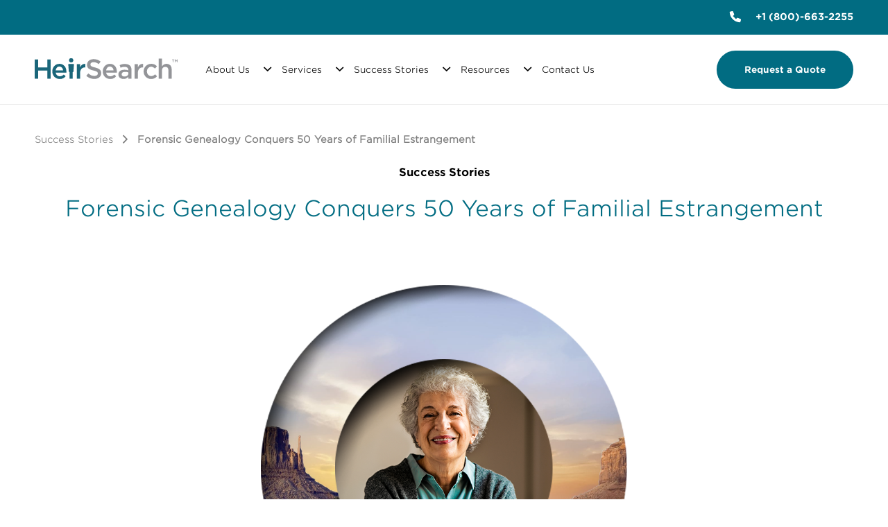

--- FILE ---
content_type: text/html; charset=UTF-8
request_url: https://heirsearch.com/casestudy/forensic-genealogy-conquers-50-years-of-familial-estrangement/
body_size: 14090
content:
<!DOCTYPE html><html lang="en"><head><meta charset="UTF-8"><link media="all" href="https://heirsearch.com/wp-content/cache/autoptimize/css/autoptimize_30e76bac3063e5f18043066dbf6892cc.css" rel="stylesheet"><title>Forensic Genealogy Conquers Familial Estrangement | HeirSearch</title><link href="//www.google-analytics.com" rel="dns-prefetch"><link href="https://heirsearch.com/wp-content/themes/heirsearch/img/icons/favicon.ico" rel="shortcut icon"><link href="https://heirsearch.com/wp-content/themes/heirsearch/img/icons/touch.png" rel="apple-touch-icon-precomposed"><link rel="alternate" type="application/rss+xml" title="HeirSearch" href="https://heirsearch.com/feed/" /><meta http-equiv="X-UA-Compatible" content="IE=edge,chrome=1"><meta name="viewport" content="width=device-width, initial-scale=1, maximum-scale=1, user-scalable=0"><meta name="author" content="Massive Media Inc" /><meta name="apple-mobile-web-app-capable" content="yes"><meta name="apple-mobile-web-app-status-bar-style" content="black"><meta name='robots' content='index, follow, max-image-preview:large, max-snippet:-1, max-video-preview:-1' /><meta name="description" content="When an isolated woman passed in a nursing home, HeirSearch leaned on thorough lineal research to identify her estate’s rightful heirs." /><link rel="canonical" href="https://heirsearch.com/casestudy/forensic-genealogy-conquers-50-years-of-familial-estrangement/" /><meta property="og:locale" content="en_US" /><meta property="og:type" content="article" /><meta property="og:title" content="Forensic Genealogy Conquers Familial Estrangement | HeirSearch" /><meta property="og:description" content="When an isolated woman passed in a nursing home, HeirSearch leaned on thorough lineal research to identify her estate’s rightful heirs." /><meta property="og:url" content="https://heirsearch.com/casestudy/forensic-genealogy-conquers-50-years-of-familial-estrangement/" /><meta property="og:site_name" content="HeirSearch" /><meta property="article:publisher" content="https://www.facebook.com/HeirSearchBetterWay/" /><meta property="article:modified_time" content="2023-04-12T19:42:13+00:00" /><meta property="og:image" content="https://heirsearch.com/wp-content/uploads/2021/06/NevadaOPP.png" /><meta property="og:image:width" content="776" /><meta property="og:image:height" content="773" /><meta property="og:image:type" content="image/png" /><meta name="twitter:card" content="summary_large_image" /><meta name="twitter:site" content="@heirsearch" /> <script type="application/ld+json" class="yoast-schema-graph">{"@context":"https://schema.org","@graph":[{"@type":"WebPage","@id":"https://heirsearch.com/casestudy/forensic-genealogy-conquers-50-years-of-familial-estrangement/","url":"https://heirsearch.com/casestudy/forensic-genealogy-conquers-50-years-of-familial-estrangement/","name":"Forensic Genealogy Conquers Familial Estrangement | HeirSearch","isPartOf":{"@id":"https://heirsearch.com/#website"},"primaryImageOfPage":{"@id":"https://heirsearch.com/casestudy/forensic-genealogy-conquers-50-years-of-familial-estrangement/#primaryimage"},"image":{"@id":"https://heirsearch.com/casestudy/forensic-genealogy-conquers-50-years-of-familial-estrangement/#primaryimage"},"thumbnailUrl":"https://heirsearch.com/wp-content/uploads/2021/06/NevadaOPP.png","datePublished":"2021-06-16T16:02:40+00:00","dateModified":"2023-04-12T19:42:13+00:00","description":"When an isolated woman passed in a nursing home, HeirSearch leaned on thorough lineal research to identify her estate’s rightful heirs.","breadcrumb":{"@id":"https://heirsearch.com/casestudy/forensic-genealogy-conquers-50-years-of-familial-estrangement/#breadcrumb"},"inLanguage":"en-US","potentialAction":[{"@type":"ReadAction","target":["https://heirsearch.com/casestudy/forensic-genealogy-conquers-50-years-of-familial-estrangement/"]}]},{"@type":"ImageObject","inLanguage":"en-US","@id":"https://heirsearch.com/casestudy/forensic-genealogy-conquers-50-years-of-familial-estrangement/#primaryimage","url":"https://heirsearch.com/wp-content/uploads/2021/06/NevadaOPP.png","contentUrl":"https://heirsearch.com/wp-content/uploads/2021/06/NevadaOPP.png","width":776,"height":773,"caption":"Forensic Genealogy Conquers 50 Years of Familial Estrangement"},{"@type":"BreadcrumbList","@id":"https://heirsearch.com/casestudy/forensic-genealogy-conquers-50-years-of-familial-estrangement/#breadcrumb","itemListElement":[{"@type":"ListItem","position":1,"name":"Home","item":"https://heirsearch.com/"},{"@type":"ListItem","position":2,"name":"Forensic Genealogy Conquers 50 Years of Familial Estrangement"}]},{"@type":"WebSite","@id":"https://heirsearch.com/#website","url":"https://heirsearch.com/","name":"HeirSearch","description":"We Find Missing Heirs A Better Way™","publisher":{"@id":"https://heirsearch.com/#organization"},"potentialAction":[{"@type":"SearchAction","target":{"@type":"EntryPoint","urlTemplate":"https://heirsearch.com/?s={search_term_string}"},"query-input":{"@type":"PropertyValueSpecification","valueRequired":true,"valueName":"search_term_string"}}],"inLanguage":"en-US"},{"@type":"Organization","@id":"https://heirsearch.com/#organization","name":"HeirSearch","url":"https://heirsearch.com/","logo":{"@type":"ImageObject","inLanguage":"en-US","@id":"https://heirsearch.com/#/schema/logo/image/","url":"https://heirsearch.com/wp-content/uploads/2019/07/HS-Logo_TM_Colour.svg","contentUrl":"https://heirsearch.com/wp-content/uploads/2019/07/HS-Logo_TM_Colour.svg","width":1,"height":1,"caption":"HeirSearch"},"image":{"@id":"https://heirsearch.com/#/schema/logo/image/"},"sameAs":["https://www.facebook.com/HeirSearchBetterWay/","https://x.com/heirsearch","https://www.linkedin.com/company/heirsearch/"]}]}</script> <link rel="alternate" title="oEmbed (JSON)" type="application/json+oembed" href="https://heirsearch.com/wp-json/oembed/1.0/embed?url=https%3A%2F%2Fheirsearch.com%2Fcasestudy%2Fforensic-genealogy-conquers-50-years-of-familial-estrangement%2F" /><link rel="alternate" title="oEmbed (XML)" type="text/xml+oembed" href="https://heirsearch.com/wp-json/oembed/1.0/embed?url=https%3A%2F%2Fheirsearch.com%2Fcasestudy%2Fforensic-genealogy-conquers-50-years-of-familial-estrangement%2F&#038;format=xml" /> <script type="text/javascript" src="https://heirsearch.com/wp-includes/js/jquery/jquery.min.js?ver=3.7.1" id="jquery-core-js"></script> <script defer type="text/javascript" src="https://heirsearch.com/wp-includes/js/jquery/jquery-migrate.min.js?ver=3.4.1" id="jquery-migrate-js"></script> <script defer type="text/javascript" src="https://heirsearch.com/wp-content/plugins/message-popup-for-contact-form-7/asset/js/sweetalert.min.js?ver=2.0" id="jquery-popup-js"></script> <script defer id="jquery-popupss-js-extra" src="[data-uri]"></script> <script defer type="text/javascript" src="https://heirsearch.com/wp-content/cache/autoptimize/js/autoptimize_single_cb70d27cb0879b507e1bfcdff8a6d86b.js?ver=1.0" id="jquery-popupss-js"></script> <link rel="https://api.w.org/" href="https://heirsearch.com/wp-json/" /><link rel="alternate" title="JSON" type="application/json" href="https://heirsearch.com/wp-json/wp/v2/casestudy/10504" /><link rel="icon" href="https://heirsearch.com/wp-content/uploads/2019/07/cropped-HS-Icon_Colour-01-32x32.png" sizes="32x32" /><link rel="icon" href="https://heirsearch.com/wp-content/uploads/2019/07/cropped-HS-Icon_Colour-01-192x192.png" sizes="192x192" /><link rel="apple-touch-icon" href="https://heirsearch.com/wp-content/uploads/2019/07/cropped-HS-Icon_Colour-01-180x180.png" /><meta name="msapplication-TileImage" content="https://heirsearch.com/wp-content/uploads/2019/07/cropped-HS-Icon_Colour-01-270x270.png" /></head><body class="wp-singular casestudy-template-default single single-casestudy postid-10504 wp-theme-heirsearch"><div class="animsition"><header class="pure-g"><div class="pure-u-1 topBar"><div class="container"> <a href="https://heirsearch.com/request-a-quote/" class="requestQuoteMobile"><span>Request a Quote</span></a> <a href="tel:+1 (800)-663-2255" class="phoneNumber"> <svg xmlns="http://www.w3.org/2000/svg" xmlns:xlink="http://www.w3.org/1999/xlink" x="0px" y="0px" width="18px" height="18px" viewBox="0 0 24 24"><g transform="translate(0, 0)"><path d="M15.522,14.471l-2.334,2.3L7.229,10.812l2.3-2.334a1,1,0,0,0,.206-1.095L7.34,1.793a1,1,0,0,0-1.175-.572l-4.4,1.162a1,1,0,0,0-.749,1A21.146,21.146,0,0,0,7,17a21.146,21.146,0,0,0,13.621,5.983,1,1,0,0,0,1-.749l1.162-4.4a1,1,0,0,0-.572-1.175l-5.59-2.395A1,1,0,0,0,15.522,14.471Z"></path></g></svg> <span>+1 (800)-663-2255</span> </a></div></div><div class="pure-u-1 header"><div class="container"><div class="pure-g wrapper"><div class="pure-u-1 pure-u-lg-20-24"> <a href="#0" class="mobileMenuBtn"> <svg class="menuIconBtn" xmlns="http://www.w3.org/2000/svg" width="24" height="11" viewBox="0 0 24 11"><g transform="translate(0 -4)"><path d="M23,13H1a1,1,0,0,1,0-2H23a1,1,0,0,1,0,2Z" transform="translate(0 2)"/><path d="M23,6H1A1,1,0,0,1,1,4H23a1,1,0,0,1,0,2Z"/></g></svg> <svg class="menuCloseIconBtn" xmlns="http://www.w3.org/2000/svg" xmlns:xlink="http://www.w3.org/1999/xlink" x="0px" y="0px" viewBox="0 0 24 24" stroke-width="2"><g stroke-width="2" transform="translate(0, 0)"><line fill="none" stroke-width="2" stroke-linecap="square" stroke-miterlimit="10" x1="19" y1="5" x2="5" y2="19" stroke-linejoin="miter"></line> <line fill="none" stroke-width="2" stroke-linecap="square" stroke-miterlimit="10" x1="19" y1="19" x2="5" y2="5" stroke-linejoin="miter"></line></g></svg> </a> <a href="/" class="logoBtn a-link"> <svg viewBox="0 0 4268.301 618"> <path data-name="Path 1" d="M0 32.7h101.1v239.2h274.6V32.7h101.1v575.4H375.6V365.6H101.1v242.5H0z" fill="#1a667a"/> <path data-name="Path 2" d="M749.9 618q-46.8 0-87.6-16.4a215.245 215.245 0 0 1-71-46q-30.3-29.55-47.7-71.1c-11.6-27.7-17.4-58.2-17.4-91.7v-1.6q0-46.8 15.6-88a218.819 218.819 0 0 1 44.1-71.9 206.573 206.573 0 0 1 67.1-48.5q38.7-17.7 85.7-17.7 51.9 0 91 18.9 39.15 18.9 65.1 51t39.1 74.4a298.045 298.045 0 0 1 13.2 89.2c0 4.4-.1 8.9-.4 13.6s-.7 9.5-1.2 14.4H626.6q8.25 53.4 42.3 81.8c22.7 18.9 50.3 28.4 82.6 28.4 24.7 0 46-4.4 64.1-13.2S851.5 502 869 485l58.4 51.8A239.135 239.135 0 0 1 853 596q-43.05 21.9-103.1 22zm97.9-257.3a171.565 171.565 0 0 0-10.6-44.8 115.719 115.719 0 0 0-22.1-36.2 104.555 104.555 0 0 0-33.2-24.2q-19.2-9-43.8-9c-30.6 0-55.8 10.6-75.8 31.6-19.9 21.1-32.1 48.6-36.4 82.6h221.9z" fill="#1a667a"/> <path data-name="Path 3" d="M1256.7 174.1h99.5v97.8q20.55-49.35 58.4-78.9 37.8-29.55 95.4-27.1v105.2h-5.8q-32.85 0-60 10.7a125.259 125.259 0 0 0-46.9 32.1q-19.8 21.45-30.4 53.8c-7.1 21.7-10.7 46.7-10.7 75.2v165.2h-99.5z" fill="#1a667a"/> <path data-name="Path 4" d="M1781 616.4a361.8 361.8 0 0 1-127.4-22.6q-60.9-22.65-112.6-69.5l60.8-72.3q41.85 36.15 85.1 55.5 43.2 19.35 96.6 19.3 46.8 0 74.4-20.1c18.4-13.4 27.5-30.8 27.5-52.2v-1.6c0-10.4-1.8-19.6-5.3-27.5-3.6-7.9-10.1-15.5-19.7-22.6s-22.7-13.7-39.5-19.7q-25.05-9-65.3-18.1-46.05-10.65-81.8-24.2-35.7-13.5-60-32.9a126.526 126.526 0 0 1-37-47.3q-12.75-27.9-12.7-67.4v-1.6q0-37.05 14.8-67.8a155.614 155.614 0 0 1 40.7-52.6c17.3-14.5 37.9-25.9 62.1-34.1q36.15-12.3 78.9-12.3 63.3 0 113.8 18.5 50.55 18.45 94.9 53.8l-54.3 76.4q-39.45-28.8-78.1-44-38.7-15.15-78.1-15.2-44.4 0-69 19.7c-16.4 13.2-24.7 29.3-24.7 48.5v1.6c0 11 1.9 20.7 5.8 29.2 3.8 8.5 11 16.2 21.4 23q15.6 10.35 41.9 19.3c17.5 6 40.3 12.3 68.2 18.9q45.15 11.55 79.7 25.5 34.5 13.95 58 34.1c15.6 13.4 27.3 29.1 34.9 46.9q11.55 26.7 11.5 62.1v1.6q0 40.35-15.2 72.3a154.277 154.277 0 0 1-42.3 54.3q-27.15 22.2-64.9 33.7c-25.3 7.5-53 11.4-83.1 11.4z" fill="#939498"/> <path data-name="Path 5" d="M2257.2 618q-46.8 0-87.6-16.4a217.885 217.885 0 0 1-71-46q-30.3-29.55-47.7-71.1c-11.6-27.7-17.4-58.2-17.4-91.7v-1.6q0-46.8 15.6-88a218.818 218.818 0 0 1 44.1-71.9 206.573 206.573 0 0 1 67.1-48.5q38.7-17.7 85.7-17.7 51.9 0 91 18.9 39.15 18.9 65.1 51t39.1 74.4a298.045 298.045 0 0 1 13.2 89.2c0 4.4-.1 8.9-.4 13.6s-.7 9.5-1.2 14.4h-318.9q8.25 53.4 42.3 81.8c22.7 18.9 50.3 28.4 82.6 28.4 24.7 0 46-4.4 64.1-13.2s35.9-21.6 53.4-38.6l58.4 51.8a239.138 239.138 0 0 1-74.4 59.2c-28.8 14.8-63.1 22-103.1 22zm97.8-257.3a171.566 171.566 0 0 0-10.6-44.8 115.717 115.717 0 0 0-22.1-36.2 104.555 104.555 0 0 0-33.2-24.2q-19.2-9-43.8-9c-30.6 0-55.8 10.6-75.8 31.6-19.9 21.1-32.1 48.6-36.4 82.6H2355z" fill="#939498"/> <path data-name="Path 6" d="M2654.1 617.2a198.878 198.878 0 0 1-58.4-8.6c-18.6-5.8-34.9-14.2-48.9-25.5a126.066 126.066 0 0 1-33.7-41.9q-12.75-25.05-12.7-58v-1.6c0-23.6 4.4-44.1 13.2-61.7a120.846 120.846 0 0 1 36.6-43.6q23.4-17.25 56.7-25.9c22.2-5.8 46.4-8.6 72.7-8.6 24.7 0 46 1.6 64.1 4.9a408.627 408.627 0 0 1 52.6 13.2v-10.7q0-46.8-27.5-70.7-27.6-23.85-80.1-23.8-37.05 0-65.8 7.4a431.78 431.78 0 0 0-58.4 19.7l-26.3-78.1a427.8 427.8 0 0 1 74-25.9q37.8-9.45 89.6-9.5 97.05 0 143.9 48.5a146.817 146.817 0 0 1 35.3 57.5q11.55 33.75 11.5 76.4V608h-97v-54.3c-14.8 17.5-33.7 32.5-56.7 44.8-23 12.5-51.3 18.7-84.7 18.7zm28-72.4a155 155 0 0 0 46-6.6q21.3-6.6 36.6-18.9a93.57 93.57 0 0 0 24.2-29.6 80.475 80.475 0 0 0 9-37.8v-29.6a262.7 262.7 0 0 0-44-12.3 282.394 282.394 0 0 0-54.7-4.9q-48.45 0-75.2 18.9-26.7 18.9-26.7 53.4v1.6q0 31.2 24.2 48.5c16.3 11.6 36.5 17.3 60.6 17.3z" fill="#939498"/> <path data-name="Path 7" d="M2982.2 174.1h99.5v97.8q20.55-49.35 58.4-78.9 37.8-29.55 95.4-27.1v105.2h-5.8q-32.85 0-60 10.7a125.257 125.257 0 0 0-46.9 32.1q-19.8 21.45-30.4 53.8c-7.1 21.7-10.7 46.7-10.7 75.2v165.2h-99.5z" fill="#939498"/> <path data-name="Path 8" d="M3477.7 618q-48.45 0-89.6-17.7-41.1-17.7-71.1-48.1a220.29 220.29 0 0 1-46.9-71.5 227.911 227.911 0 0 1-16.9-87.1V392a228.778 228.778 0 0 1 16.9-87.5 217.448 217.448 0 0 1 47.3-72.3 228.93 228.93 0 0 1 71.5-48.9c27.4-12 57.5-18.1 90.4-18.1a270.984 270.984 0 0 1 55.5 5.3 210.463 210.463 0 0 1 46 15.2 199.159 199.159 0 0 1 38.6 23.8 319.231 319.231 0 0 1 33.3 30.4l-62.5 66.6a226.511 226.511 0 0 0-48.9-39c-17.3-10.1-38.2-15.2-62.9-15.2a113.532 113.532 0 0 0-50.1 11.1 131.387 131.387 0 0 0-39.9 29.6 133.543 133.543 0 0 0-26.3 44 152.469 152.469 0 0 0-9.5 53.4v1.6a152.781 152.781 0 0 0 9.5 54.3 134.3 134.3 0 0 0 26.7 44.4 122.877 122.877 0 0 0 41.1 29.6q23.85 10.65 52.6 10.7c23.6 0 44.2-4.9 62.1-14.8a228.923 228.923 0 0 0 50.6-38.6l60 59.2a274.747 274.747 0 0 1-73.2 58.8q-40.95 22.35-104.3 22.4z" fill="#939498"/> <path data-name="Path 9" d="M3703.3 8.1h99.5v232.6a327.661 327.661 0 0 1 23.4-28.8 134.368 134.368 0 0 1 29.6-24.2 163.092 163.092 0 0 1 37-16.4c13.4-4.1 28.6-6.2 45.6-6.2q73.95 0 114.3 45.2 40.2 45.15 40.3 120.8v277h-99.5V361.5c0-34-8.1-60.1-24.2-78.5-16.2-18.4-39-27.5-68.6-27.5-29.1 0-52.6 9.5-70.7 28.4s-27.1 45.4-27.1 79.3v245h-99.5V8.1z" fill="#939498"/> <g fill="#1a667a"> <path d="M1003.203 171.1h169.3l-14.7 231.3-21.1 9.7-.1 195.1h-96.3V412.1l-20.5-9.7z"/> <g transform="translate(805.388 -40.3)"> <ellipse data-name="Ellipse 1" cx="60.3" cy="59.1" rx="60.3" ry="59.1" transform="translate(223.7 40.3)"/> <ellipse data-name="Ellipse 2" cx="59.8" cy="58.6" rx="59.8" ry="58.6" transform="translate(224.2 40.8)"/> </g> </g> <g data-name="Group 2"> <g data-name="Group 1"> <path data-name="Path 10" d="M4127.6 48.8h-25.2V34.5h66.1v14.3h-25.2v67.5h-15.7V48.8zm58.4-14.3h16.7l24.7 38.8 24.7-38.8h16.2v81.8h-15.1V58.1L4228 97.2h-1.6l-25.2-39.1v58.2H4186z" fill="#939498"/> </g> </g> </svg> </a><div class="menuArea"><div class="menu-main-menu-container"><ul id="menu-main-menu" class="menu"><li id="menu-item-26" class="hasDropMenu menu-item menu-item-type-post_type menu-item-object-page menu-item-26"><a href="https://heirsearch.com/about-heirsearch/">About Us</a></li><li id="menu-item-27" class="hasDropMenu menu-item menu-item-type-custom menu-item-object-custom menu-item-27"><a href="#0">Services</a></li><li id="menu-item-28" class="hasDropMenu menu-item menu-item-type-post_type menu-item-object-page menu-item-28"><a href="https://heirsearch.com/success-stories/">Success Stories</a></li><li id="menu-item-29" class="hasDropMenu menu-item menu-item-type-custom menu-item-object-custom menu-item-29"><a href="#0">Resources</a></li><li id="menu-item-30" class="menu-item menu-item-type-post_type menu-item-object-page menu-item-30"><a href="https://heirsearch.com/contact-us/">Contact Us</a></li></ul></div></div><div class="mobile-request"> <a href="https://heirsearch.com/request-a-quote/" class="requestQuoteBtn a-link">Request a Quote</a></div></div><div class="pure-u-1 pure-u-lg-4-24"> <a href="https://heirsearch.com/request-a-quote/" class="requestQuoteBtn a-link">Request a Quote</a></div></div></div></div></header><div class="subNav" data-id="about_us"><div class="container"><ul class="subNavList"><li> <a href="https://heirsearch.com/about-heirsearch/#our-approach" class="a-link isAnchor"><div class="itemInner"> <svg xmlns="http://www.w3.org/2000/svg" xmlns:xlink="http://www.w3.org/1999/xlink" x="0px" y="0px" viewBox="0 0 24 24"><g transform="translate(0, 0)"><path fill="#444444" d="M7,19v1.5c0,1.193-1.194,1.447-1.54,1.496C4.651,21.974,4,21.313,4,20.5V2h15v15h2V1c0-0.552-0.448-1-1-1H3 C2.448,0,2,0.448,2,1v19.5C2,22.43,3.57,24,5.5,24h15c1.93,0,3.5-1.57,3.5-3.5V19H7z"></path> <rect data-color="color-2" x="7" y="5" fill="#016c82" width="9" height="2"></rect> <rect data-color="color-2" x="7" y="9" fill="#016c82" width="9" height="2"></rect> <rect data-color="color-2" x="7" y="13" fill="#016c82" width="9" height="2"></rect></g></svg><div> <span>Our Approach</span></div></div> </a></li><li> <a href="https://heirsearch.com/about-heirsearch/#a-better-way" class="a-link isAnchor"><div class="itemInner"> <svg xmlns="http://www.w3.org/2000/svg" xmlns:xlink="http://www.w3.org/1999/xlink" x="0px" y="0px" viewBox="0 0 24 24" stroke-width="2"><g stroke-width="2" transform="translate(0, 0)"><path data-cap="butt" fill="none" stroke="#444444" stroke-width="2" stroke-miterlimit="10" d="M11,13 c-2.824,0-5.329,0.638-6.975,1.193C2.81,14.604,2,15.749,2,17.032V21h8" stroke-linejoin="miter" stroke-linecap="butt"></path> <path fill="none" stroke="#444444" stroke-width="2" stroke-linecap="square" stroke-miterlimit="10" d="M11,13L11,13 c-2.761,0-5-3.239-5-6V6c0-2.761,2.239-5,5-5h0c2.761,0,5,2.239,5,5v1C16,9.761,13.761,13,11,13z" stroke-linejoin="miter"></path> <polyline data-color="color-2" fill="none" stroke="#016c82" stroke-width="2" stroke-linecap="square" stroke-miterlimit="10" points=" 15,20 17,22 22,17 " stroke-linejoin="miter"></polyline></g></svg><div> <span>A Better Way</span></div></div> </a></li><li> <a href="https://heirsearch.com/about-heirsearch/#affiliations--partners" class="a-link isAnchor"><div class="itemInner"> <svg xmlns="http://www.w3.org/2000/svg" xmlns:xlink="http://www.w3.org/1999/xlink" x="0px" y="0px" viewBox="0 0 24 24" stroke-width="2"><g stroke-width="2" transform="translate(0, 0)"><path fill="none" stroke="#444444" stroke-width="2" stroke-linecap="square" stroke-miterlimit="10" d="M5,6L5,6 C3.895,6,3,5.105,3,4v0c0-1.105,0.895-2,2-2h0c1.105,0,2,0.895,2,2v0C7,5.105,6.105,6,5,6z" stroke-linejoin="miter"></path> <path fill="none" stroke="#444444" stroke-width="2" stroke-linecap="square" stroke-miterlimit="10" d="M7,22H3v-5H1v-6 c0-1.105,0.895-2,2-2h4c1.105,0,2,0.895,2,2v6H7V22z" stroke-linejoin="miter"></path> <path data-color="color-2" fill="none" stroke="#016c82" stroke-width="2" stroke-linecap="square" stroke-miterlimit="10" d="M17,6L17,6 c-1.105,0-2-0.895-2-2v0c0-1.105,0.895-2,2-2h0c1.105,0,2,0.895,2,2v0C19,5.105,18.105,6,17,6z" stroke-linejoin="miter"></path> <polygon data-color="color-2" fill="none" stroke="#016c82" stroke-width="2" stroke-linecap="square" stroke-miterlimit="10" points=" 19,22 15,22 15,18 12,18 15,9 19,9 22,18 19,18 " stroke-linejoin="miter"></polygon></g></svg><div> <span>Value Partners</span></div></div> </a></li><li class="divider"><div class="line"></div></li><li> <a href="https://heirsearch.com/about-heirsearch/heir-finders/" class="a-link"><div class="itemInner"> <svg xmlns="http://www.w3.org/2000/svg" xmlns:xlink="http://www.w3.org/1999/xlink" x="0px" y="0px" viewBox="0 0 24 24" stroke-width="2"><g stroke-width="2" transform="translate(0, 0)"><path d="M19,21h4V16.677a1,1,0,0,0-.629-.928l-3.742-1.5A1,1,0,0,1,18,13.323v-.878A3.982,3.982,0,0,0,20,9V7a4,4,0,0,0-6-3.465" fill="none" stroke="#016c82" stroke-linecap="square" stroke-miterlimit="10" stroke-width="2" data-color="color-2" stroke-linejoin="miter"></path> <path d="M14.371,16.749l-3.742-1.5A1,1,0,0,1,10,14.323v-.878A3.982,3.982,0,0,0,12,10V8A4,4,0,0,0,4,8v2a3.982,3.982,0,0,0,2,3.445v.878a1,1,0,0,1-.629.928l-3.742,1.5A1,1,0,0,0,1,17.677V21H15V17.677A1,1,0,0,0,14.371,16.749Z" fill="none" stroke="#444444" stroke-linecap="square" stroke-miterlimit="10" stroke-width="2" stroke-linejoin="miter"></path></g></svg><div> <span>Team</span></div></div> </a></li><li> <a href="https://heirsearch.com/about-heirsearch/careers/" class="a-link"><div class="itemInner"> <svg xmlns="http://www.w3.org/2000/svg" xmlns:xlink="http://www.w3.org/1999/xlink" x="0px" y="0px" viewBox="0 0 24 24" stroke-width="2"><g stroke-width="2" transform="translate(0, 0)"><path data-color="color-2" fill="none" stroke="#016c82" stroke-width="2" stroke-linecap="square" stroke-miterlimit="10" d="M4,7L4,7 C2.895,7,2,6.105,2,5v0c0-1.105,0.895-2,2-2h0c1.105,0,2,0.895,2,2v0C6,6.105,5.105,7,4,7z" stroke-linejoin="miter"></path> <path data-color="color-2" fill="none" stroke="#016c82" stroke-width="2" stroke-linecap="square" stroke-miterlimit="10" d="M6,21H3v-4 l-2,0v-5c0-1.105,0.895-2,2-2h1" stroke-linejoin="miter"></path> <path data-color="color-2" fill="none" stroke="#016c82" stroke-width="2" stroke-linecap="square" stroke-miterlimit="10" d="M20,7L20,7 c1.105,0,2-0.895,2-2v0c0-1.105-0.895-2-2-2h0c-1.105,0-2,0.895-2,2v0C18,6.105,18.895,7,20,7z" stroke-linejoin="miter"></path> <path data-color="color-2" fill="none" stroke="#016c82" stroke-width="2" stroke-linecap="square" stroke-miterlimit="10" d="M18,21h3v-4 l2,0v-5c0-1.105-0.895-2-2-2h-1" stroke-linejoin="miter"></path> <path fill="none" stroke="#444444" stroke-width="2" stroke-linecap="square" stroke-miterlimit="10" d="M12,7L12,7 c-1.657,0-3-1.343-3-3v0c0-1.657,1.343-3,3-3h0c1.657,0,3,1.343,3,3v0C15,5.657,13.657,7,12,7z" stroke-linejoin="miter"></path> <path fill="none" stroke="#444444" stroke-width="2" stroke-linecap="square" stroke-miterlimit="10" d="M15,23H9v-6H7v-5 c0-1.105,0.895-2,2-2h6c1.105,0,2,0.895,2,2v6h-2V23z" stroke-linejoin="miter"></path></g></svg><div> <span>Careers</span></div></div> </a></li><li> <a href="https://heirsearch.com/have-you-been-contacted/" class="a-link"><div class="itemInner"> <svg xmlns="http://www.w3.org/2000/svg" xmlns:xlink="http://www.w3.org/1999/xlink" x="0px" y="0px" viewBox="0 0 24 24" stroke-width="2"><g stroke-width="2" transform="translate(0, 0)"><polygon data-stroke="none" fill="#444444" points="1,11 5,8.1 5,13.182 "></polygon> <polygon data-stroke="none" fill="#444444" points="23,11 19,8.1 19,13.182 "></polygon> <polyline data-cap="butt" fill="none" stroke="#444444" stroke-width="2" stroke-miterlimit="10" points="5,8.1 1,11 1,23 23,23 23,11 19,8.1 " stroke-linecap="butt" stroke-linejoin="miter"></polyline> <polyline data-cap="butt" fill="none" stroke="#444444" stroke-width="2" stroke-miterlimit="10" points="5,13.2 5,1 19,1 19,13.2 " stroke-linecap="butt" stroke-linejoin="miter"></polyline> <line data-cap="butt" fill="none" stroke="#444444" stroke-width="2" stroke-miterlimit="10" x1="1" y1="11" x2="23" y2="23" stroke-linecap="butt" stroke-linejoin="miter"></line> <line data-cap="butt" fill="none" stroke="#444444" stroke-width="2" stroke-miterlimit="10" x1="23" y1="11" x2="12" y2="17" stroke-linecap="butt" stroke-linejoin="miter"></line> <line data-color="color-2" fill="none" stroke="#016c82" stroke-width="2" stroke-linecap="square" stroke-miterlimit="10" x1="9" y1="6" x2="15" y2="6" stroke-linejoin="miter"></line> <line data-color="color-2" fill="none" stroke="#016c82" stroke-width="2" stroke-linecap="square" stroke-miterlimit="10" x1="9" y1="10" x2="15" y2="10" stroke-linejoin="miter"></line></g></svg><div> <span>Have You Been Contacted?</span></div></div> </a></li></ul></div></div><div class="subNav" data-id="services"><div class="container"><ul class="subNavList"><li> <a href="https://heirsearch.com/search-services/" class="a-link"><div class="itemInner"> <svg xmlns="http://www.w3.org/2000/svg" xmlns:xlink="http://www.w3.org/1999/xlink" x="0px" y="0px" viewBox="0 0 24 24" stroke-width="2"><g stroke-width="2" transform="translate(0, 0)"><line data-color="color-2" x1="22" y1="22" x2="18" y2="18" fill="none" stroke="#016c82" stroke-linecap="square" stroke-miterlimit="10" stroke-width="2" stroke-linejoin="miter"></line> <circle cx="10" cy="10" r="8" fill="none" stroke="#444444" stroke-linecap="square" stroke-miterlimit="10" stroke-width="2" stroke-linejoin="miter"></circle> <path data-cap="butt" data-color="color-2" d="M6,10a4,4,0,0,1,4-4" fill="none" stroke="#016c82" stroke-miterlimit="10" stroke-width="2" stroke-linecap="butt" stroke-linejoin="miter"></path></g></svg><div> <span>Search Services</span></div></div> </a></li><li> <a href="https://heirsearch.com/consanguinity-search-types/" class="a-link"><div class="itemInner"> <svg xmlns="http://www.w3.org/2000/svg" xmlns:xlink="http://www.w3.org/1999/xlink" x="0px" y="0px" viewBox="0 0 24 24" stroke-width="2"><g stroke-width="2" transform="translate(0, 0)"><rect x="10" y="14" fill="none" stroke="#444444" stroke-width="2" stroke-linecap="square" stroke-miterlimit="10" width="4" height="9" stroke-linejoin="miter"></rect> <rect x="1" y="18" fill="none" stroke="#444444" stroke-width="2" stroke-linecap="square" stroke-miterlimit="10" width="4" height="5" stroke-linejoin="miter"></rect> <rect x="19" y="10" fill="none" stroke="#444444" stroke-width="2" stroke-linecap="square" stroke-miterlimit="10" width="4" height="13" stroke-linejoin="miter"></rect> <polyline data-cap="butt" data-color="color-2" fill="none" stroke="#016c82" stroke-width="2" stroke-miterlimit="10" points="3,10 8,5 12,9 20,1 " stroke-linejoin="miter" stroke-linecap="butt"></polyline> <polyline data-color="color-2" fill="none" stroke="#016c82" stroke-width="2" stroke-linecap="square" stroke-miterlimit="10" points=" 15,1 20,1 20,6 " stroke-linejoin="miter"></polyline></g></svg><div> <span>Search Types</span></div></div> </a></li><li> <a href="https://heirsearch.com/process-find-missing-heir/" class="a-link"><div class="itemInner"> <svg xmlns="http://www.w3.org/2000/svg" xmlns:xlink="http://www.w3.org/1999/xlink" x="0px" y="0px" viewBox="0 0 24 24" stroke-width="2"><g stroke-width="2" transform="translate(0, 0)"><path data-cap="butt" data-color="color-2" fill="none" stroke="#016c82" stroke-width="2" stroke-miterlimit="10" d="M13.2,15l0.6,0.7 c0.8,0.8,1.8,1.3,3,1.3H22" stroke-linejoin="miter" stroke-linecap="butt"></path> <path data-cap="butt" data-color="color-2" fill="none" stroke="#016c82" stroke-width="2" stroke-miterlimit="10" d="M1,7h3.2c1.1,0,2.2,0.5,3,1.3 L7.8,9" stroke-linejoin="miter" stroke-linecap="butt"></path> <path data-cap="butt" fill="none" stroke="#444444" stroke-width="2" stroke-miterlimit="10" d="M1,17h3.2c1.1,0,2.2-0.5,3-1.3l6.6-7.4 c0.8-0.8,1.8-1.3,3-1.3H22" stroke-linejoin="miter" stroke-linecap="butt"></path> <polyline data-color="color-2" fill="none" stroke="#016c82" stroke-width="2" stroke-linecap="square" stroke-miterlimit="10" points=" 19,14 22,17 19,20 " stroke-linejoin="miter"></polyline> <polyline fill="none" stroke="#444444" stroke-width="2" stroke-linecap="square" stroke-miterlimit="10" points="19,10 22,7 19,4 " stroke-linejoin="miter"></polyline></g></svg><div> <span>Our Process</span></div></div> </a></li></ul></div></div><div class="subNav" data-id="success_stories"><div class="container"><ul class="subNavList"><li> <a href="https://heirsearch.com/success-stories/" class="a-link"><div class="itemInner"> <svg xmlns="http://www.w3.org/2000/svg" xmlns:xlink="http://www.w3.org/1999/xlink" x="0px" y="0px" viewBox="0 0 24 24" stroke-width="2"><g stroke-width="2" transform="translate(0, 0)"><path data-cap="butt" fill="none" stroke="#444444" stroke-width="2" stroke-miterlimit="10" d="M11,13 c-2.824,0-5.329,0.638-6.975,1.193C2.81,14.604,2,15.749,2,17.032V21h8" stroke-linejoin="miter" stroke-linecap="butt"></path> <path fill="none" stroke="#444444" stroke-width="2" stroke-linecap="square" stroke-miterlimit="10" d="M11,13L11,13 c-2.761,0-5-3.239-5-6V6c0-2.761,2.239-5,5-5h0c2.761,0,5,2.239,5,5v1C16,9.761,13.761,13,11,13z" stroke-linejoin="miter"></path> <polyline data-color="color-2" fill="none" stroke="#016c82" stroke-width="2" stroke-linecap="square" stroke-miterlimit="10" points=" 15,20 17,22 22,17 " stroke-linejoin="miter"></polyline></g></svg><div> <span>Success Stories</span></div></div> </a></li><li> <a href="https://heirsearch.com/testimonials/" class="a-link"><div class="itemInner"> <svg xmlns="http://www.w3.org/2000/svg" xmlns:xlink="http://www.w3.org/1999/xlink" x="0px" y="0px" viewBox="0 0 24 24" stroke-width="2"><g stroke-width="2" transform="translate(0, 0)"><path data-color="color-2" fill="none" stroke="#016c82" stroke-width="2" stroke-linecap="square" stroke-miterlimit="10" d="M4,7L4,7 C2.895,7,2,6.105,2,5v0c0-1.105,0.895-2,2-2h0c1.105,0,2,0.895,2,2v0C6,6.105,5.105,7,4,7z" stroke-linejoin="miter"></path> <path data-color="color-2" fill="none" stroke="#016c82" stroke-width="2" stroke-linecap="square" stroke-miterlimit="10" d="M6,21H3v-4 l-2,0v-5c0-1.105,0.895-2,2-2h1" stroke-linejoin="miter"></path> <path data-color="color-2" fill="none" stroke="#016c82" stroke-width="2" stroke-linecap="square" stroke-miterlimit="10" d="M20,7L20,7 c1.105,0,2-0.895,2-2v0c0-1.105-0.895-2-2-2h0c-1.105,0-2,0.895-2,2v0C18,6.105,18.895,7,20,7z" stroke-linejoin="miter"></path> <path data-color="color-2" fill="none" stroke="#016c82" stroke-width="2" stroke-linecap="square" stroke-miterlimit="10" d="M18,21h3v-4 l2,0v-5c0-1.105-0.895-2-2-2h-1" stroke-linejoin="miter"></path> <path fill="none" stroke="#444444" stroke-width="2" stroke-linecap="square" stroke-miterlimit="10" d="M12,7L12,7 c-1.657,0-3-1.343-3-3v0c0-1.657,1.343-3,3-3h0c1.657,0,3,1.343,3,3v0C15,5.657,13.657,7,12,7z" stroke-linejoin="miter"></path> <path fill="none" stroke="#444444" stroke-width="2" stroke-linecap="square" stroke-miterlimit="10" d="M15,23H9v-6H7v-5 c0-1.105,0.895-2,2-2h6c1.105,0,2,0.895,2,2v6h-2V23z" stroke-linejoin="miter"></path></g></svg><div> <span>Testimonials</span></div></div> </a></li></ul></div></div><div class="subNav" data-id="resources"><div class="container"><ul class="subNavList"><li> <a href="https://heirsearch.com/news/" class="a-link"><div class="itemInner"> <svg xmlns="http://www.w3.org/2000/svg" xmlns:xlink="http://www.w3.org/1999/xlink" x="0px" y="0px" viewBox="0 0 24 24" stroke-width="2"><g stroke-width="2" transform="translate(0, 0)"><line data-color="color-2" x1="9" y1="14" x2="19" y2="14" fill="none" stroke="#016c82" stroke-linecap="square" stroke-miterlimit="10" stroke-width="2" stroke-linejoin="miter"></line> <line data-color="color-2" x1="9" y1="18" x2="19" y2="18" fill="none" stroke="#016c82" stroke-linecap="square" stroke-miterlimit="10" stroke-width="2" stroke-linejoin="miter"></line> <rect data-color="color-2" x="9" y="6" width="10" height="4" fill="none" stroke="#016c82" stroke-linecap="square" stroke-miterlimit="10" stroke-width="2" stroke-linejoin="miter"></rect> <path d="M3,23a2.006,2.006,0,0,1-2-2V13H2" fill="none" stroke="#444444" stroke-linecap="square" stroke-miterlimit="10" stroke-width="2" stroke-linejoin="miter"></path> <path d="M5,1V21a2.006,2.006,0,0,1-2,2H21a2.006,2.006,0,0,0,2-2V1Z" fill="none" stroke="#444444" stroke-linecap="square" stroke-miterlimit="10" stroke-width="2" stroke-linejoin="miter"></path></g></svg><div> <span>News</span></div></div> </a></li><li> <a href="https://heirsearch.com/faq/" class="a-link"><div class="itemInner"> <svg xmlns="http://www.w3.org/2000/svg" xmlns:xlink="http://www.w3.org/1999/xlink" x="0px" y="0px" viewBox="0 0 24 24" stroke-width="2"><g stroke-width="2" transform="translate(0, 0)"><circle cx="12" cy="12" r="11" fill="none" stroke="#444444" stroke-linecap="square" stroke-miterlimit="10" stroke-width="2" stroke-linejoin="miter"></circle><circle data-color="color-2" data-stroke="none" cx="12" cy="18" r="1" fill="#016c82"></circle><path data-color="color-2" d="M9.853,6.56c1.98-.875,4.542-.771,5.417.645s.271,3.063-1.229,4.334S12,13.5,12,14.5" fill="none" stroke="#016c82" stroke-linecap="square" stroke-miterlimit="10" stroke-width="2" stroke-linejoin="miter"></path></g></svg><div> <span>FAQ</span></div></div> </a></li><li> <a href="https://heirsearch.com/videos/" class="a-link"><div class="itemInner"> <svg xmlns="http://www.w3.org/2000/svg" xmlns:xlink="http://www.w3.org/1999/xlink" x="0px" y="0px" viewBox="0 0 24 24" stroke-width="2"><g stroke-width="2" transform="translate(0, 0)"><path d="M3,6H21a2,2,0,0,1,2,2V20a2,2,0,0,1-2,2H3a2,2,0,0,1-2-2V8A2,2,0,0,1,3,6Z" fill="none" stroke="#444444" stroke-linecap="square" stroke-miterlimit="10" stroke-width="2" stroke-linejoin="miter"></path><polygon points="10 11 15 14 10 17 10 11" fill="none" stroke="#016c82" stroke-linecap="square" stroke-miterlimit="10" stroke-width="2" data-color="color-2" stroke-linejoin="miter"></polygon><line x1="19" y1="2" x2="5" y2="2" fill="none" stroke="#444444" stroke-linecap="square" stroke-miterlimit="10" stroke-width="2" stroke-linejoin="miter"></line></g></svg><div> <span>Videos</span></div></div> </a></li><li> <a href="https://heirsearch.com/whitepapers/" class="a-link"><div class="itemInner"> <svg width="123" height="123" viewBox="0 0 123 123" fill="none" xmlns="http://www.w3.org/2000/svg"> <path d="M18.9552 56.1809V3H104.042V56.1809" stroke="black" stroke-width="6" stroke-miterlimit="10" stroke-linecap="square"/> <path d="M119.994 77.454V120H3V77.454H40.2308V93.4095H82.7758V77.454H119.994Z" stroke="black" stroke-width="6" stroke-miterlimit="10" stroke-linecap="square"/> <path d="M45.545 40.2254L56.1796 50.8603L77.4521 29.5905" stroke="#016C82" stroke-width="6" stroke-miterlimit="10" stroke-linecap="square"/> </svg><div> <span>White Papers</span></div></div> </a></li></ul></div></div><main role="main" aria-label="Content" class="single casestudy"><div class="container"><nav class="breadcrumbs__wrapper" role="navigation"><ul id="breadcrumbs" class="breadcrumbs"><li class="item-cat item-custom-post-type-casestudy"><a class="bread-cat bread-custom-post-type-casestudy" href="https://heirsearch.com/success-stories/" title="Case Studies">Success Stories</a></li><li class="separator"> <i class="ion-chevron-right"></i></li><li class="item-current item-10504"><strong class="bread-current bread-10504" title="Forensic Genealogy Conquers 50 Years of Familial Estrangement">Forensic Genealogy Conquers 50 Years of Familial Estrangement</strong></li></ul></nav></div><article><section class="content-section page__masthead page__masthead-center"><div class="container"><p class="page__subtitle">Success Stories</p><h1 class="page__title">Forensic Genealogy Conquers 50 Years of Familial Estrangement</h1></div></section><section class="content-section single__thumbnail casestudy__thumbnail"><div class="image" style="background-image: url(https://heirsearch.com/wp-content/uploads/2021/06/NevadaOPP.png);"></div></section><section class="container page__base"><div class="single__container"><div class="single__subinfo"><ul class="single__social"><li><a href="https://www.facebook.com/sharer.php?u=https://heirsearch.com/casestudy/forensic-genealogy-conquers-50-years-of-familial-estrangement/" target="_blank" rel="noopener noreferrer"><i class="ion-social-facebook"></i></a></li><li><a href="https://twitter.com/share?url=https://heirsearch.com/casestudy/forensic-genealogy-conquers-50-years-of-familial-estrangement/" target="_blank" rel="noopener noreferrer"><i class="ion-social-twitter"></i></a></li><li><a href="http://www.linkedin.com/shareArticle?url=https://heirsearch.com/casestudy/forensic-genealogy-conquers-50-years-of-familial-estrangement/" target="_blank" rel="noopener noreferrer"><i class="ion-social-linkedin"></i></a></li></ul></div><div class="single__content"><h3 style="text-align: center;"><em>A Nevada-Based Public Administrator approached HeirSearch to solve a puzzling case.</em></h3><p><span style="font-weight: 400;">A Public Administrator engaged HeirSearch to locate, prove, and report the rightful heirs of a small estate left by a woman who had recently passed in a nursing home. But what began as a routine task quickly turned into something much more challenging.</p><p>We discovered that the nursing home had no records of the woman’s family members or visitors during her time there. We subsequently started a Level 1 search for parents, siblings, nieces, and nephews &#8211; it was believed the woman had no children.</p><p>During our Level 1 search, we found contact information for one of the woman’s nephews – when we interviewed him, he told us that:</p><ul><li>The woman supposedly had two children; he specifically recalled one daughter who was born in California</li><li>The woman was married, but he was uncertain if she ever divorced</li></ul><p>As the search unfolded, what began as a standard Level 1 search evolved into a full-scale lineal investigation. Through our efforts, we located records that suggested the decedent did have two children: a son and a daughter. We also learned that the woman’s husband passed in 2012.</p><p>We identified the daughter through examining marital records from the ’60s in California – the state in which both children were raised. Upon further investigation, we concluded that the children had not spoken to either parent in roughly 50 years.</p><p>We were happy to provide the public administrator with the correct contact information for both children, allowing them to fulfill their fiduciary duty.</p><p>If you are a Public Administrator, an estate&#8217;s executor, or an attorney representing an executor and need to establish heirship to satisfy the court, HeirSearch can help. We offer no-cost, no-obligation consultations, even if you are not planning to start a search right away. Feel free to reach out with any questions you might have — we look forward to connecting!</p><p>Phone: +1 (800)-663-2255<br /> Or <a href="https://heirsearch.com/contact-us/" target="_blank" rel="noopener">Contact Us Today</a></p><p>&nbsp;</p><p><em>Disclaimer: Although accurate in scope, all identifying information such as names, dates and locations have been changed in order to protect the privacy of individuals.<br /> Copyright © <script type="text/javascript">document.write(new Date().getFullYear());</script> International Genealogical Search Inc.  All rights reserved.</em></span></p></div></div></section></article></main><footer><div class="footerArea"><div class="container"><div class="pure-g"><div class="pure-u-1 pure-u-lg-4-24 logoArea"> <a href="/" class="logoBtn a-link"> <svg viewBox="0 0 4268.301 618"> <path data-name="Path 1" d="M0 32.7h101.1v239.2h274.6V32.7h101.1v575.4H375.6V365.6H101.1v242.5H0z" fill="#fff"/> <path data-name="Path 2" d="M749.9 618q-46.8 0-87.6-16.4a215.245 215.245 0 0 1-71-46q-30.3-29.55-47.7-71.1c-11.6-27.7-17.4-58.2-17.4-91.7v-1.6q0-46.8 15.6-88a218.819 218.819 0 0 1 44.1-71.9 206.573 206.573 0 0 1 67.1-48.5q38.7-17.7 85.7-17.7 51.9 0 91 18.9 39.15 18.9 65.1 51t39.1 74.4a298.045 298.045 0 0 1 13.2 89.2c0 4.4-.1 8.9-.4 13.6s-.7 9.5-1.2 14.4H626.6q8.25 53.4 42.3 81.8c22.7 18.9 50.3 28.4 82.6 28.4 24.7 0 46-4.4 64.1-13.2S851.5 502 869 485l58.4 51.8A239.135 239.135 0 0 1 853 596q-43.05 21.9-103.1 22zm97.9-257.3a171.565 171.565 0 0 0-10.6-44.8 115.719 115.719 0 0 0-22.1-36.2 104.555 104.555 0 0 0-33.2-24.2q-19.2-9-43.8-9c-30.6 0-55.8 10.6-75.8 31.6-19.9 21.1-32.1 48.6-36.4 82.6h221.9z" fill="#fff"/> <path data-name="Path 3" d="M1256.7 174.1h99.5v97.8q20.55-49.35 58.4-78.9 37.8-29.55 95.4-27.1v105.2h-5.8q-32.85 0-60 10.7a125.259 125.259 0 0 0-46.9 32.1q-19.8 21.45-30.4 53.8c-7.1 21.7-10.7 46.7-10.7 75.2v165.2h-99.5z" fill="#fff"/> <path data-name="Path 4" d="M1781 616.4a361.8 361.8 0 0 1-127.4-22.6q-60.9-22.65-112.6-69.5l60.8-72.3q41.85 36.15 85.1 55.5 43.2 19.35 96.6 19.3 46.8 0 74.4-20.1c18.4-13.4 27.5-30.8 27.5-52.2v-1.6c0-10.4-1.8-19.6-5.3-27.5-3.6-7.9-10.1-15.5-19.7-22.6s-22.7-13.7-39.5-19.7q-25.05-9-65.3-18.1-46.05-10.65-81.8-24.2-35.7-13.5-60-32.9a126.526 126.526 0 0 1-37-47.3q-12.75-27.9-12.7-67.4v-1.6q0-37.05 14.8-67.8a155.614 155.614 0 0 1 40.7-52.6c17.3-14.5 37.9-25.9 62.1-34.1q36.15-12.3 78.9-12.3 63.3 0 113.8 18.5 50.55 18.45 94.9 53.8l-54.3 76.4q-39.45-28.8-78.1-44-38.7-15.15-78.1-15.2-44.4 0-69 19.7c-16.4 13.2-24.7 29.3-24.7 48.5v1.6c0 11 1.9 20.7 5.8 29.2 3.8 8.5 11 16.2 21.4 23q15.6 10.35 41.9 19.3c17.5 6 40.3 12.3 68.2 18.9q45.15 11.55 79.7 25.5 34.5 13.95 58 34.1c15.6 13.4 27.3 29.1 34.9 46.9q11.55 26.7 11.5 62.1v1.6q0 40.35-15.2 72.3a154.277 154.277 0 0 1-42.3 54.3q-27.15 22.2-64.9 33.7c-25.3 7.5-53 11.4-83.1 11.4z" fill="#fff"/> <path data-name="Path 5" d="M2257.2 618q-46.8 0-87.6-16.4a217.885 217.885 0 0 1-71-46q-30.3-29.55-47.7-71.1c-11.6-27.7-17.4-58.2-17.4-91.7v-1.6q0-46.8 15.6-88a218.818 218.818 0 0 1 44.1-71.9 206.573 206.573 0 0 1 67.1-48.5q38.7-17.7 85.7-17.7 51.9 0 91 18.9 39.15 18.9 65.1 51t39.1 74.4a298.045 298.045 0 0 1 13.2 89.2c0 4.4-.1 8.9-.4 13.6s-.7 9.5-1.2 14.4h-318.9q8.25 53.4 42.3 81.8c22.7 18.9 50.3 28.4 82.6 28.4 24.7 0 46-4.4 64.1-13.2s35.9-21.6 53.4-38.6l58.4 51.8a239.138 239.138 0 0 1-74.4 59.2c-28.8 14.8-63.1 22-103.1 22zm97.8-257.3a171.566 171.566 0 0 0-10.6-44.8 115.717 115.717 0 0 0-22.1-36.2 104.555 104.555 0 0 0-33.2-24.2q-19.2-9-43.8-9c-30.6 0-55.8 10.6-75.8 31.6-19.9 21.1-32.1 48.6-36.4 82.6H2355z" fill="#fff"/> <path data-name="Path 6" d="M2654.1 617.2a198.878 198.878 0 0 1-58.4-8.6c-18.6-5.8-34.9-14.2-48.9-25.5a126.066 126.066 0 0 1-33.7-41.9q-12.75-25.05-12.7-58v-1.6c0-23.6 4.4-44.1 13.2-61.7a120.846 120.846 0 0 1 36.6-43.6q23.4-17.25 56.7-25.9c22.2-5.8 46.4-8.6 72.7-8.6 24.7 0 46 1.6 64.1 4.9a408.627 408.627 0 0 1 52.6 13.2v-10.7q0-46.8-27.5-70.7-27.6-23.85-80.1-23.8-37.05 0-65.8 7.4a431.78 431.78 0 0 0-58.4 19.7l-26.3-78.1a427.8 427.8 0 0 1 74-25.9q37.8-9.45 89.6-9.5 97.05 0 143.9 48.5a146.817 146.817 0 0 1 35.3 57.5q11.55 33.75 11.5 76.4V608h-97v-54.3c-14.8 17.5-33.7 32.5-56.7 44.8-23 12.5-51.3 18.7-84.7 18.7zm28-72.4a155 155 0 0 0 46-6.6q21.3-6.6 36.6-18.9a93.57 93.57 0 0 0 24.2-29.6 80.475 80.475 0 0 0 9-37.8v-29.6a262.7 262.7 0 0 0-44-12.3 282.394 282.394 0 0 0-54.7-4.9q-48.45 0-75.2 18.9-26.7 18.9-26.7 53.4v1.6q0 31.2 24.2 48.5c16.3 11.6 36.5 17.3 60.6 17.3z" fill="#fff"/> <path data-name="Path 7" d="M2982.2 174.1h99.5v97.8q20.55-49.35 58.4-78.9 37.8-29.55 95.4-27.1v105.2h-5.8q-32.85 0-60 10.7a125.257 125.257 0 0 0-46.9 32.1q-19.8 21.45-30.4 53.8c-7.1 21.7-10.7 46.7-10.7 75.2v165.2h-99.5z" fill="#fff"/> <path data-name="Path 8" d="M3477.7 618q-48.45 0-89.6-17.7-41.1-17.7-71.1-48.1a220.29 220.29 0 0 1-46.9-71.5 227.911 227.911 0 0 1-16.9-87.1V392a228.778 228.778 0 0 1 16.9-87.5 217.448 217.448 0 0 1 47.3-72.3 228.93 228.93 0 0 1 71.5-48.9c27.4-12 57.5-18.1 90.4-18.1a270.984 270.984 0 0 1 55.5 5.3 210.463 210.463 0 0 1 46 15.2 199.159 199.159 0 0 1 38.6 23.8 319.231 319.231 0 0 1 33.3 30.4l-62.5 66.6a226.511 226.511 0 0 0-48.9-39c-17.3-10.1-38.2-15.2-62.9-15.2a113.532 113.532 0 0 0-50.1 11.1 131.387 131.387 0 0 0-39.9 29.6 133.543 133.543 0 0 0-26.3 44 152.469 152.469 0 0 0-9.5 53.4v1.6a152.781 152.781 0 0 0 9.5 54.3 134.3 134.3 0 0 0 26.7 44.4 122.877 122.877 0 0 0 41.1 29.6q23.85 10.65 52.6 10.7c23.6 0 44.2-4.9 62.1-14.8a228.923 228.923 0 0 0 50.6-38.6l60 59.2a274.747 274.747 0 0 1-73.2 58.8q-40.95 22.35-104.3 22.4z" fill="#fff"/> <path data-name="Path 9" d="M3703.3 8.1h99.5v232.6a327.661 327.661 0 0 1 23.4-28.8 134.368 134.368 0 0 1 29.6-24.2 163.092 163.092 0 0 1 37-16.4c13.4-4.1 28.6-6.2 45.6-6.2q73.95 0 114.3 45.2 40.2 45.15 40.3 120.8v277h-99.5V361.5c0-34-8.1-60.1-24.2-78.5-16.2-18.4-39-27.5-68.6-27.5-29.1 0-52.6 9.5-70.7 28.4s-27.1 45.4-27.1 79.3v245h-99.5V8.1z" fill="#fff"/> <g fill="#fff"> <path d="M1003.203 171.1h169.3l-14.7 231.3-21.1 9.7-.1 195.1h-96.3V412.1l-20.5-9.7z"/> <g transform="translate(805.388 -40.3)"> <ellipse data-name="Ellipse 1" cx="60.3" cy="59.1" rx="60.3" ry="59.1" transform="translate(223.7 40.3)"/> <ellipse data-name="Ellipse 2" cx="59.8" cy="58.6" rx="59.8" ry="58.6" transform="translate(224.2 40.8)"/> </g> </g> <g data-name="Group 2"> <g data-name="Group 1"> <path data-name="Path 10" d="M4127.6 48.8h-25.2V34.5h66.1v14.3h-25.2v67.5h-15.7V48.8zm58.4-14.3h16.7l24.7 38.8 24.7-38.8h16.2v81.8h-15.1V58.1L4228 97.2h-1.6l-25.2-39.1v58.2H4186z" fill="#fff"/> </g> </g> </svg> </a> <a href="https://heirsearch.com/wp-content/uploads/2019/08/brochure.pdf" class="downloadBtn" target="_blank"> <svg id="cloud-download-93" xmlns="http://www.w3.org/2000/svg" width="24" height="23.414" viewBox="0 0 24 23.414"> <line id="Line_58" data-name="Line 58" y2="13" transform="translate(12 9)" fill="none" stroke="#fff" stroke-miterlimit="10" stroke-width="2"/> <path id="Path_843" data-name="Path 843" d="M15,19l-3,3L9,19" fill="none" stroke="#fff" stroke-linecap="square" stroke-miterlimit="10" stroke-width="2"/> <path id="Path_844" data-name="Path 844" d="M17,16h2a4,4,0,1,0-.025-8,7.491,7.491,0,0,0-14.957.133A3.992,3.992,0,0,0,5,16H7" fill="none" stroke="#fff" stroke-linecap="square" stroke-miterlimit="10" stroke-width="2"/> </svg> <span>Download Brochure</span> </a></div><div class="pure-u-1 pure-u-lg-20-24 menuArea"><div class="menu-footer-menu-container"><ul id="menu-footer-menu" class="menu"><li id="menu-item-31" class="menu-item menu-item-type-post_type menu-item-object-page menu-item-has-children menu-item-31"><a href="https://heirsearch.com/about-heirsearch/">About Us</a><ul class="sub-menu"><li id="menu-item-33" class="menu-item menu-item-type-custom menu-item-object-custom menu-item-33"><a href="/about-heirsearch/heir-finders/">Team</a></li><li id="menu-item-34" class="menu-item menu-item-type-custom menu-item-object-custom menu-item-34"><a href="/about-us/careers/">Careers</a></li></ul></li><li id="menu-item-35" class="menu-item menu-item-type-post_type menu-item-object-page menu-item-has-children menu-item-35"><a href="https://heirsearch.com/search-services/">Search Services</a><ul class="sub-menu"><li id="menu-item-36" class="menu-item menu-item-type-post_type menu-item-object-page menu-item-36"><a href="https://heirsearch.com/consanguinity-search-types/">Search Types</a></li><li id="menu-item-37" class="menu-item menu-item-type-post_type menu-item-object-page menu-item-37"><a href="https://heirsearch.com/process-find-missing-heir/">Our Process</a></li></ul></li><li id="menu-item-38" class="menu-item menu-item-type-post_type menu-item-object-page menu-item-has-children menu-item-38"><a href="https://heirsearch.com/success-stories/">Success Stories</a><ul class="sub-menu"><li id="menu-item-39" class="menu-item menu-item-type-custom menu-item-object-custom menu-item-39"><a href="/testimonials">Testimonials</a></li></ul></li><li id="menu-item-40" class="menu-item menu-item-type-post_type menu-item-object-page current_page_parent menu-item-has-children menu-item-40"><a href="https://heirsearch.com/news/">News</a><ul class="sub-menu"><li id="menu-item-41" class="menu-item menu-item-type-custom menu-item-object-custom menu-item-41"><a href="/faq/">FAQ</a></li></ul></li><li id="menu-item-42" class="menu-item menu-item-type-post_type menu-item-object-page menu-item-has-children menu-item-42"><a href="https://heirsearch.com/contact-us/">Contact Us</a><ul class="sub-menu"><li id="menu-item-43" class="socialIcon menu-item menu-item-type-custom menu-item-object-custom menu-item-43"><a href="https://www.facebook.com/HeirSearchBetterWay/">Facebook</a></li><li id="menu-item-44" class="socialIcon menu-item menu-item-type-custom menu-item-object-custom menu-item-44"><a href="https://www.linkedin.com/company/heirsearch">LinkedIn</a></li><li id="menu-item-45" class="socialIcon menu-item menu-item-type-custom menu-item-object-custom menu-item-45"><a href="https://twitter.com/heirsearch">Twitter</a></li></ul></li><li id="menu-item-8858" class="menu-item menu-item-type-post_type menu-item-object-page menu-item-8858"><a href="https://heirsearch.com/joinourcommunity/">Join The HeirSearch Community</a></li><li id="menu-item-46" class="menu-item menu-item-type-custom menu-item-object-custom menu-item-has-children menu-item-46"><a rel="privacy-policy" href="https://heirsearch.com/privacy-policy/">Privacy Policy</a><ul class="sub-menu"><li id="menu-item-47" class="menu-item menu-item-type-custom menu-item-object-custom menu-item-47"><a href="https://heirsearch.com/terms-of-use/">Terms of Use</a></li></ul></li></ul></div></div></div></div></div><div class="bottomBar"><div class="container"><div class="pure-g bottomBar_content"><div class="pure-u-1 pure-u-lg-2-3 left"><div class="logosArea"> <a href="http://www.naepc.org/" target="_blank"><img src="https://heirsearch.com/wp-content/uploads/2019/08/HeirSearch-National-Association-Of-Estate-Planners-And-Councils.png" alt="" /></a><a href="https://www.aba.com/experts-peers/associate-members/heirsearch-com-international-genealogical-search" target="_blank"><img src="https://heirsearch.com/wp-content/uploads/2019/08/american-bankers-association-gold-level-service-member.png" alt="" /></a><iframe frameborder="0" style="border: 0;height:65px;width:293px" src="https://seal-mbc.bbb.org/frame/blue-seal-293-61-bbb-212922.png?chk=6996521AE4"></iframe></div></div><div class="pure-u-1 pure-u-lg-1-3 right"><p class="copyright"> © 2026 International Genealogical Search Inc. All rights reserved.</p> <a href="https://engagemassive.com" target="_blank" class="websiteBy">Website Design by Massive Media</a></div></div></div></div></footer><div class="dimmer"></div></div> <script type="speculationrules">{"prefetch":[{"source":"document","where":{"and":[{"href_matches":"/*"},{"not":{"href_matches":["/wp-*.php","/wp-admin/*","/wp-content/uploads/*","/wp-content/*","/wp-content/plugins/*","/wp-content/themes/heirsearch/*","/*\\?(.+)"]}},{"not":{"selector_matches":"a[rel~=\"nofollow\"]"}},{"not":{"selector_matches":".no-prefetch, .no-prefetch a"}}]},"eagerness":"conservative"}]}</script> <div class="cookies-disclaimer"><div class="container"><div class="cookies-disclaimer-texts"><div class="french-version"><h3>Ce Site Utilise Des Cookies</h3><p>HeirSearch utilise des cookies et des technologies de suivi similaires pour comprendre comment vous utilisez notre site Web et pour améliorer votre expérience, comme décrit dans notre <a href="/politique-de-confidentialite">politique de confidentialité</a>. Sélectionnez « Tout accepter » pour accepter tous les cookies à ces fins. Vous pouvez retirer votre consentement à l’utilisation de cookies à tout moment via les paramètres de votre navigateur.</p><div class="buttons"> <button class="accept-all">Accepter</button></div></div><div class="english-version"><h3>This Website Uses Cookies</h3><p>HeirSearch uses cookies and similar tracking technologies to understand how you use our website and to improve your experience, as described in our <a href="/privacy-policy">Privacy Policy</a>. Select ‘Accept All’ to agree to all cookies for these purposes. You can withdraw your consent to the use of cookies at any time via your browser settings.</p><div class="buttons"> <button class="accept-all">Accept</button></div></div></div></div></div> <script defer src="[data-uri]"></script> <script type="text/javascript" src="https://heirsearch.com/wp-includes/js/dist/hooks.min.js?ver=dd5603f07f9220ed27f1" id="wp-hooks-js"></script> <script type="text/javascript" src="https://heirsearch.com/wp-includes/js/dist/i18n.min.js?ver=c26c3dc7bed366793375" id="wp-i18n-js"></script> <script defer id="wp-i18n-js-after" src="[data-uri]"></script> <script defer type="text/javascript" src="https://heirsearch.com/wp-content/cache/autoptimize/js/autoptimize_single_96e7dc3f0e8559e4a3f3ca40b17ab9c3.js?ver=6.1.4" id="swv-js"></script> <script defer id="contact-form-7-js-before" src="[data-uri]"></script> <script defer type="text/javascript" src="https://heirsearch.com/wp-content/cache/autoptimize/js/autoptimize_single_2912c657d0592cc532dff73d0d2ce7bb.js?ver=6.1.4" id="contact-form-7-js"></script> <script defer id="cookies_script-js-extra" src="[data-uri]"></script> <script defer type="text/javascript" src="https://heirsearch.com/wp-content/cache/autoptimize/js/autoptimize_single_d4c5095895b95fe143ac9034b2c6584f.js?ver=1.0.0" id="cookies_script-js"></script> <script defer type="text/javascript" src="https://heirsearch.com/wp-content/plugins/masks-form-fields/includes/js/jquery.mask.min.js?ver=v1.14.16" id="jquery-mask-form-js"></script> <script defer id="masks-form-fields-js-before" src="[data-uri]"></script> <script defer type="text/javascript" src="https://heirsearch.com/wp-content/cache/autoptimize/js/autoptimize_single_59571266ca040f7cd104c50041d8c034.js?ver=1.12.4" id="masks-form-fields-js"></script> <script defer id="wpcf7-redirect-script-js-extra" src="[data-uri]"></script> <script defer type="text/javascript" src="https://heirsearch.com/wp-content/cache/autoptimize/js/autoptimize_single_de051e67bf5997ca287fb2592e14d4fa.js?ver=2c532d7e2be36f6af233" id="wpcf7-redirect-script-js"></script> <script defer type="text/javascript" src="https://heirsearch.com/wp-content/themes/heirsearch/js/scripts.min.js?ver=1764202967" id="scripts-js"></script> <script defer type="text/javascript" src="https://www.google.com/recaptcha/api.js?render=6LcAiYEpAAAAAJ0YMqexj0L3XmVNjJFyrN68IIfU&amp;ver=3.0" id="google-recaptcha-js"></script> <script type="text/javascript" src="https://heirsearch.com/wp-includes/js/dist/vendor/wp-polyfill.min.js?ver=3.15.0" id="wp-polyfill-js"></script> <script defer id="wpcf7-recaptcha-js-before" src="[data-uri]"></script> <script defer type="text/javascript" src="https://heirsearch.com/wp-content/cache/autoptimize/js/autoptimize_single_ec0187677793456f98473f49d9e9b95f.js?ver=6.1.4" id="wpcf7-recaptcha-js"></script> </body></html><!-- WP Fastest Cache file was created in 0.174 seconds, on January 15, 2026 @ 11:23 am --><!-- via php -->

--- FILE ---
content_type: text/html; charset=utf-8
request_url: https://seal-mbc.bbb.org/frame/blue-seal-293-61-bbb-212922.png?chk=6996521AE4
body_size: 268
content:
<html><head></head><body style="margin: 0; padding: 0; border: 0;"><a target="_blank" rel="nofollow" href="https://www.bbb.org/ca/bc/vancouver/profile/genealogy/heirsearch-0037-212922#sealclick"><img border="0" alt="BBB Accredited Business" src="https://seal-mbc.bbb.org/gen-seals/img.png?bid=212922&w=293&h=61&color=blue&v=2&chk=6996521AE4" /></a></body></html>

--- FILE ---
content_type: text/html; charset=utf-8
request_url: https://www.google.com/recaptcha/api2/anchor?ar=1&k=6LcAiYEpAAAAAJ0YMqexj0L3XmVNjJFyrN68IIfU&co=aHR0cHM6Ly9oZWlyc2VhcmNoLmNvbTo0NDM.&hl=en&v=PoyoqOPhxBO7pBk68S4YbpHZ&size=invisible&anchor-ms=20000&execute-ms=30000&cb=5b42larcie1
body_size: 48648
content:
<!DOCTYPE HTML><html dir="ltr" lang="en"><head><meta http-equiv="Content-Type" content="text/html; charset=UTF-8">
<meta http-equiv="X-UA-Compatible" content="IE=edge">
<title>reCAPTCHA</title>
<style type="text/css">
/* cyrillic-ext */
@font-face {
  font-family: 'Roboto';
  font-style: normal;
  font-weight: 400;
  font-stretch: 100%;
  src: url(//fonts.gstatic.com/s/roboto/v48/KFO7CnqEu92Fr1ME7kSn66aGLdTylUAMa3GUBHMdazTgWw.woff2) format('woff2');
  unicode-range: U+0460-052F, U+1C80-1C8A, U+20B4, U+2DE0-2DFF, U+A640-A69F, U+FE2E-FE2F;
}
/* cyrillic */
@font-face {
  font-family: 'Roboto';
  font-style: normal;
  font-weight: 400;
  font-stretch: 100%;
  src: url(//fonts.gstatic.com/s/roboto/v48/KFO7CnqEu92Fr1ME7kSn66aGLdTylUAMa3iUBHMdazTgWw.woff2) format('woff2');
  unicode-range: U+0301, U+0400-045F, U+0490-0491, U+04B0-04B1, U+2116;
}
/* greek-ext */
@font-face {
  font-family: 'Roboto';
  font-style: normal;
  font-weight: 400;
  font-stretch: 100%;
  src: url(//fonts.gstatic.com/s/roboto/v48/KFO7CnqEu92Fr1ME7kSn66aGLdTylUAMa3CUBHMdazTgWw.woff2) format('woff2');
  unicode-range: U+1F00-1FFF;
}
/* greek */
@font-face {
  font-family: 'Roboto';
  font-style: normal;
  font-weight: 400;
  font-stretch: 100%;
  src: url(//fonts.gstatic.com/s/roboto/v48/KFO7CnqEu92Fr1ME7kSn66aGLdTylUAMa3-UBHMdazTgWw.woff2) format('woff2');
  unicode-range: U+0370-0377, U+037A-037F, U+0384-038A, U+038C, U+038E-03A1, U+03A3-03FF;
}
/* math */
@font-face {
  font-family: 'Roboto';
  font-style: normal;
  font-weight: 400;
  font-stretch: 100%;
  src: url(//fonts.gstatic.com/s/roboto/v48/KFO7CnqEu92Fr1ME7kSn66aGLdTylUAMawCUBHMdazTgWw.woff2) format('woff2');
  unicode-range: U+0302-0303, U+0305, U+0307-0308, U+0310, U+0312, U+0315, U+031A, U+0326-0327, U+032C, U+032F-0330, U+0332-0333, U+0338, U+033A, U+0346, U+034D, U+0391-03A1, U+03A3-03A9, U+03B1-03C9, U+03D1, U+03D5-03D6, U+03F0-03F1, U+03F4-03F5, U+2016-2017, U+2034-2038, U+203C, U+2040, U+2043, U+2047, U+2050, U+2057, U+205F, U+2070-2071, U+2074-208E, U+2090-209C, U+20D0-20DC, U+20E1, U+20E5-20EF, U+2100-2112, U+2114-2115, U+2117-2121, U+2123-214F, U+2190, U+2192, U+2194-21AE, U+21B0-21E5, U+21F1-21F2, U+21F4-2211, U+2213-2214, U+2216-22FF, U+2308-230B, U+2310, U+2319, U+231C-2321, U+2336-237A, U+237C, U+2395, U+239B-23B7, U+23D0, U+23DC-23E1, U+2474-2475, U+25AF, U+25B3, U+25B7, U+25BD, U+25C1, U+25CA, U+25CC, U+25FB, U+266D-266F, U+27C0-27FF, U+2900-2AFF, U+2B0E-2B11, U+2B30-2B4C, U+2BFE, U+3030, U+FF5B, U+FF5D, U+1D400-1D7FF, U+1EE00-1EEFF;
}
/* symbols */
@font-face {
  font-family: 'Roboto';
  font-style: normal;
  font-weight: 400;
  font-stretch: 100%;
  src: url(//fonts.gstatic.com/s/roboto/v48/KFO7CnqEu92Fr1ME7kSn66aGLdTylUAMaxKUBHMdazTgWw.woff2) format('woff2');
  unicode-range: U+0001-000C, U+000E-001F, U+007F-009F, U+20DD-20E0, U+20E2-20E4, U+2150-218F, U+2190, U+2192, U+2194-2199, U+21AF, U+21E6-21F0, U+21F3, U+2218-2219, U+2299, U+22C4-22C6, U+2300-243F, U+2440-244A, U+2460-24FF, U+25A0-27BF, U+2800-28FF, U+2921-2922, U+2981, U+29BF, U+29EB, U+2B00-2BFF, U+4DC0-4DFF, U+FFF9-FFFB, U+10140-1018E, U+10190-1019C, U+101A0, U+101D0-101FD, U+102E0-102FB, U+10E60-10E7E, U+1D2C0-1D2D3, U+1D2E0-1D37F, U+1F000-1F0FF, U+1F100-1F1AD, U+1F1E6-1F1FF, U+1F30D-1F30F, U+1F315, U+1F31C, U+1F31E, U+1F320-1F32C, U+1F336, U+1F378, U+1F37D, U+1F382, U+1F393-1F39F, U+1F3A7-1F3A8, U+1F3AC-1F3AF, U+1F3C2, U+1F3C4-1F3C6, U+1F3CA-1F3CE, U+1F3D4-1F3E0, U+1F3ED, U+1F3F1-1F3F3, U+1F3F5-1F3F7, U+1F408, U+1F415, U+1F41F, U+1F426, U+1F43F, U+1F441-1F442, U+1F444, U+1F446-1F449, U+1F44C-1F44E, U+1F453, U+1F46A, U+1F47D, U+1F4A3, U+1F4B0, U+1F4B3, U+1F4B9, U+1F4BB, U+1F4BF, U+1F4C8-1F4CB, U+1F4D6, U+1F4DA, U+1F4DF, U+1F4E3-1F4E6, U+1F4EA-1F4ED, U+1F4F7, U+1F4F9-1F4FB, U+1F4FD-1F4FE, U+1F503, U+1F507-1F50B, U+1F50D, U+1F512-1F513, U+1F53E-1F54A, U+1F54F-1F5FA, U+1F610, U+1F650-1F67F, U+1F687, U+1F68D, U+1F691, U+1F694, U+1F698, U+1F6AD, U+1F6B2, U+1F6B9-1F6BA, U+1F6BC, U+1F6C6-1F6CF, U+1F6D3-1F6D7, U+1F6E0-1F6EA, U+1F6F0-1F6F3, U+1F6F7-1F6FC, U+1F700-1F7FF, U+1F800-1F80B, U+1F810-1F847, U+1F850-1F859, U+1F860-1F887, U+1F890-1F8AD, U+1F8B0-1F8BB, U+1F8C0-1F8C1, U+1F900-1F90B, U+1F93B, U+1F946, U+1F984, U+1F996, U+1F9E9, U+1FA00-1FA6F, U+1FA70-1FA7C, U+1FA80-1FA89, U+1FA8F-1FAC6, U+1FACE-1FADC, U+1FADF-1FAE9, U+1FAF0-1FAF8, U+1FB00-1FBFF;
}
/* vietnamese */
@font-face {
  font-family: 'Roboto';
  font-style: normal;
  font-weight: 400;
  font-stretch: 100%;
  src: url(//fonts.gstatic.com/s/roboto/v48/KFO7CnqEu92Fr1ME7kSn66aGLdTylUAMa3OUBHMdazTgWw.woff2) format('woff2');
  unicode-range: U+0102-0103, U+0110-0111, U+0128-0129, U+0168-0169, U+01A0-01A1, U+01AF-01B0, U+0300-0301, U+0303-0304, U+0308-0309, U+0323, U+0329, U+1EA0-1EF9, U+20AB;
}
/* latin-ext */
@font-face {
  font-family: 'Roboto';
  font-style: normal;
  font-weight: 400;
  font-stretch: 100%;
  src: url(//fonts.gstatic.com/s/roboto/v48/KFO7CnqEu92Fr1ME7kSn66aGLdTylUAMa3KUBHMdazTgWw.woff2) format('woff2');
  unicode-range: U+0100-02BA, U+02BD-02C5, U+02C7-02CC, U+02CE-02D7, U+02DD-02FF, U+0304, U+0308, U+0329, U+1D00-1DBF, U+1E00-1E9F, U+1EF2-1EFF, U+2020, U+20A0-20AB, U+20AD-20C0, U+2113, U+2C60-2C7F, U+A720-A7FF;
}
/* latin */
@font-face {
  font-family: 'Roboto';
  font-style: normal;
  font-weight: 400;
  font-stretch: 100%;
  src: url(//fonts.gstatic.com/s/roboto/v48/KFO7CnqEu92Fr1ME7kSn66aGLdTylUAMa3yUBHMdazQ.woff2) format('woff2');
  unicode-range: U+0000-00FF, U+0131, U+0152-0153, U+02BB-02BC, U+02C6, U+02DA, U+02DC, U+0304, U+0308, U+0329, U+2000-206F, U+20AC, U+2122, U+2191, U+2193, U+2212, U+2215, U+FEFF, U+FFFD;
}
/* cyrillic-ext */
@font-face {
  font-family: 'Roboto';
  font-style: normal;
  font-weight: 500;
  font-stretch: 100%;
  src: url(//fonts.gstatic.com/s/roboto/v48/KFO7CnqEu92Fr1ME7kSn66aGLdTylUAMa3GUBHMdazTgWw.woff2) format('woff2');
  unicode-range: U+0460-052F, U+1C80-1C8A, U+20B4, U+2DE0-2DFF, U+A640-A69F, U+FE2E-FE2F;
}
/* cyrillic */
@font-face {
  font-family: 'Roboto';
  font-style: normal;
  font-weight: 500;
  font-stretch: 100%;
  src: url(//fonts.gstatic.com/s/roboto/v48/KFO7CnqEu92Fr1ME7kSn66aGLdTylUAMa3iUBHMdazTgWw.woff2) format('woff2');
  unicode-range: U+0301, U+0400-045F, U+0490-0491, U+04B0-04B1, U+2116;
}
/* greek-ext */
@font-face {
  font-family: 'Roboto';
  font-style: normal;
  font-weight: 500;
  font-stretch: 100%;
  src: url(//fonts.gstatic.com/s/roboto/v48/KFO7CnqEu92Fr1ME7kSn66aGLdTylUAMa3CUBHMdazTgWw.woff2) format('woff2');
  unicode-range: U+1F00-1FFF;
}
/* greek */
@font-face {
  font-family: 'Roboto';
  font-style: normal;
  font-weight: 500;
  font-stretch: 100%;
  src: url(//fonts.gstatic.com/s/roboto/v48/KFO7CnqEu92Fr1ME7kSn66aGLdTylUAMa3-UBHMdazTgWw.woff2) format('woff2');
  unicode-range: U+0370-0377, U+037A-037F, U+0384-038A, U+038C, U+038E-03A1, U+03A3-03FF;
}
/* math */
@font-face {
  font-family: 'Roboto';
  font-style: normal;
  font-weight: 500;
  font-stretch: 100%;
  src: url(//fonts.gstatic.com/s/roboto/v48/KFO7CnqEu92Fr1ME7kSn66aGLdTylUAMawCUBHMdazTgWw.woff2) format('woff2');
  unicode-range: U+0302-0303, U+0305, U+0307-0308, U+0310, U+0312, U+0315, U+031A, U+0326-0327, U+032C, U+032F-0330, U+0332-0333, U+0338, U+033A, U+0346, U+034D, U+0391-03A1, U+03A3-03A9, U+03B1-03C9, U+03D1, U+03D5-03D6, U+03F0-03F1, U+03F4-03F5, U+2016-2017, U+2034-2038, U+203C, U+2040, U+2043, U+2047, U+2050, U+2057, U+205F, U+2070-2071, U+2074-208E, U+2090-209C, U+20D0-20DC, U+20E1, U+20E5-20EF, U+2100-2112, U+2114-2115, U+2117-2121, U+2123-214F, U+2190, U+2192, U+2194-21AE, U+21B0-21E5, U+21F1-21F2, U+21F4-2211, U+2213-2214, U+2216-22FF, U+2308-230B, U+2310, U+2319, U+231C-2321, U+2336-237A, U+237C, U+2395, U+239B-23B7, U+23D0, U+23DC-23E1, U+2474-2475, U+25AF, U+25B3, U+25B7, U+25BD, U+25C1, U+25CA, U+25CC, U+25FB, U+266D-266F, U+27C0-27FF, U+2900-2AFF, U+2B0E-2B11, U+2B30-2B4C, U+2BFE, U+3030, U+FF5B, U+FF5D, U+1D400-1D7FF, U+1EE00-1EEFF;
}
/* symbols */
@font-face {
  font-family: 'Roboto';
  font-style: normal;
  font-weight: 500;
  font-stretch: 100%;
  src: url(//fonts.gstatic.com/s/roboto/v48/KFO7CnqEu92Fr1ME7kSn66aGLdTylUAMaxKUBHMdazTgWw.woff2) format('woff2');
  unicode-range: U+0001-000C, U+000E-001F, U+007F-009F, U+20DD-20E0, U+20E2-20E4, U+2150-218F, U+2190, U+2192, U+2194-2199, U+21AF, U+21E6-21F0, U+21F3, U+2218-2219, U+2299, U+22C4-22C6, U+2300-243F, U+2440-244A, U+2460-24FF, U+25A0-27BF, U+2800-28FF, U+2921-2922, U+2981, U+29BF, U+29EB, U+2B00-2BFF, U+4DC0-4DFF, U+FFF9-FFFB, U+10140-1018E, U+10190-1019C, U+101A0, U+101D0-101FD, U+102E0-102FB, U+10E60-10E7E, U+1D2C0-1D2D3, U+1D2E0-1D37F, U+1F000-1F0FF, U+1F100-1F1AD, U+1F1E6-1F1FF, U+1F30D-1F30F, U+1F315, U+1F31C, U+1F31E, U+1F320-1F32C, U+1F336, U+1F378, U+1F37D, U+1F382, U+1F393-1F39F, U+1F3A7-1F3A8, U+1F3AC-1F3AF, U+1F3C2, U+1F3C4-1F3C6, U+1F3CA-1F3CE, U+1F3D4-1F3E0, U+1F3ED, U+1F3F1-1F3F3, U+1F3F5-1F3F7, U+1F408, U+1F415, U+1F41F, U+1F426, U+1F43F, U+1F441-1F442, U+1F444, U+1F446-1F449, U+1F44C-1F44E, U+1F453, U+1F46A, U+1F47D, U+1F4A3, U+1F4B0, U+1F4B3, U+1F4B9, U+1F4BB, U+1F4BF, U+1F4C8-1F4CB, U+1F4D6, U+1F4DA, U+1F4DF, U+1F4E3-1F4E6, U+1F4EA-1F4ED, U+1F4F7, U+1F4F9-1F4FB, U+1F4FD-1F4FE, U+1F503, U+1F507-1F50B, U+1F50D, U+1F512-1F513, U+1F53E-1F54A, U+1F54F-1F5FA, U+1F610, U+1F650-1F67F, U+1F687, U+1F68D, U+1F691, U+1F694, U+1F698, U+1F6AD, U+1F6B2, U+1F6B9-1F6BA, U+1F6BC, U+1F6C6-1F6CF, U+1F6D3-1F6D7, U+1F6E0-1F6EA, U+1F6F0-1F6F3, U+1F6F7-1F6FC, U+1F700-1F7FF, U+1F800-1F80B, U+1F810-1F847, U+1F850-1F859, U+1F860-1F887, U+1F890-1F8AD, U+1F8B0-1F8BB, U+1F8C0-1F8C1, U+1F900-1F90B, U+1F93B, U+1F946, U+1F984, U+1F996, U+1F9E9, U+1FA00-1FA6F, U+1FA70-1FA7C, U+1FA80-1FA89, U+1FA8F-1FAC6, U+1FACE-1FADC, U+1FADF-1FAE9, U+1FAF0-1FAF8, U+1FB00-1FBFF;
}
/* vietnamese */
@font-face {
  font-family: 'Roboto';
  font-style: normal;
  font-weight: 500;
  font-stretch: 100%;
  src: url(//fonts.gstatic.com/s/roboto/v48/KFO7CnqEu92Fr1ME7kSn66aGLdTylUAMa3OUBHMdazTgWw.woff2) format('woff2');
  unicode-range: U+0102-0103, U+0110-0111, U+0128-0129, U+0168-0169, U+01A0-01A1, U+01AF-01B0, U+0300-0301, U+0303-0304, U+0308-0309, U+0323, U+0329, U+1EA0-1EF9, U+20AB;
}
/* latin-ext */
@font-face {
  font-family: 'Roboto';
  font-style: normal;
  font-weight: 500;
  font-stretch: 100%;
  src: url(//fonts.gstatic.com/s/roboto/v48/KFO7CnqEu92Fr1ME7kSn66aGLdTylUAMa3KUBHMdazTgWw.woff2) format('woff2');
  unicode-range: U+0100-02BA, U+02BD-02C5, U+02C7-02CC, U+02CE-02D7, U+02DD-02FF, U+0304, U+0308, U+0329, U+1D00-1DBF, U+1E00-1E9F, U+1EF2-1EFF, U+2020, U+20A0-20AB, U+20AD-20C0, U+2113, U+2C60-2C7F, U+A720-A7FF;
}
/* latin */
@font-face {
  font-family: 'Roboto';
  font-style: normal;
  font-weight: 500;
  font-stretch: 100%;
  src: url(//fonts.gstatic.com/s/roboto/v48/KFO7CnqEu92Fr1ME7kSn66aGLdTylUAMa3yUBHMdazQ.woff2) format('woff2');
  unicode-range: U+0000-00FF, U+0131, U+0152-0153, U+02BB-02BC, U+02C6, U+02DA, U+02DC, U+0304, U+0308, U+0329, U+2000-206F, U+20AC, U+2122, U+2191, U+2193, U+2212, U+2215, U+FEFF, U+FFFD;
}
/* cyrillic-ext */
@font-face {
  font-family: 'Roboto';
  font-style: normal;
  font-weight: 900;
  font-stretch: 100%;
  src: url(//fonts.gstatic.com/s/roboto/v48/KFO7CnqEu92Fr1ME7kSn66aGLdTylUAMa3GUBHMdazTgWw.woff2) format('woff2');
  unicode-range: U+0460-052F, U+1C80-1C8A, U+20B4, U+2DE0-2DFF, U+A640-A69F, U+FE2E-FE2F;
}
/* cyrillic */
@font-face {
  font-family: 'Roboto';
  font-style: normal;
  font-weight: 900;
  font-stretch: 100%;
  src: url(//fonts.gstatic.com/s/roboto/v48/KFO7CnqEu92Fr1ME7kSn66aGLdTylUAMa3iUBHMdazTgWw.woff2) format('woff2');
  unicode-range: U+0301, U+0400-045F, U+0490-0491, U+04B0-04B1, U+2116;
}
/* greek-ext */
@font-face {
  font-family: 'Roboto';
  font-style: normal;
  font-weight: 900;
  font-stretch: 100%;
  src: url(//fonts.gstatic.com/s/roboto/v48/KFO7CnqEu92Fr1ME7kSn66aGLdTylUAMa3CUBHMdazTgWw.woff2) format('woff2');
  unicode-range: U+1F00-1FFF;
}
/* greek */
@font-face {
  font-family: 'Roboto';
  font-style: normal;
  font-weight: 900;
  font-stretch: 100%;
  src: url(//fonts.gstatic.com/s/roboto/v48/KFO7CnqEu92Fr1ME7kSn66aGLdTylUAMa3-UBHMdazTgWw.woff2) format('woff2');
  unicode-range: U+0370-0377, U+037A-037F, U+0384-038A, U+038C, U+038E-03A1, U+03A3-03FF;
}
/* math */
@font-face {
  font-family: 'Roboto';
  font-style: normal;
  font-weight: 900;
  font-stretch: 100%;
  src: url(//fonts.gstatic.com/s/roboto/v48/KFO7CnqEu92Fr1ME7kSn66aGLdTylUAMawCUBHMdazTgWw.woff2) format('woff2');
  unicode-range: U+0302-0303, U+0305, U+0307-0308, U+0310, U+0312, U+0315, U+031A, U+0326-0327, U+032C, U+032F-0330, U+0332-0333, U+0338, U+033A, U+0346, U+034D, U+0391-03A1, U+03A3-03A9, U+03B1-03C9, U+03D1, U+03D5-03D6, U+03F0-03F1, U+03F4-03F5, U+2016-2017, U+2034-2038, U+203C, U+2040, U+2043, U+2047, U+2050, U+2057, U+205F, U+2070-2071, U+2074-208E, U+2090-209C, U+20D0-20DC, U+20E1, U+20E5-20EF, U+2100-2112, U+2114-2115, U+2117-2121, U+2123-214F, U+2190, U+2192, U+2194-21AE, U+21B0-21E5, U+21F1-21F2, U+21F4-2211, U+2213-2214, U+2216-22FF, U+2308-230B, U+2310, U+2319, U+231C-2321, U+2336-237A, U+237C, U+2395, U+239B-23B7, U+23D0, U+23DC-23E1, U+2474-2475, U+25AF, U+25B3, U+25B7, U+25BD, U+25C1, U+25CA, U+25CC, U+25FB, U+266D-266F, U+27C0-27FF, U+2900-2AFF, U+2B0E-2B11, U+2B30-2B4C, U+2BFE, U+3030, U+FF5B, U+FF5D, U+1D400-1D7FF, U+1EE00-1EEFF;
}
/* symbols */
@font-face {
  font-family: 'Roboto';
  font-style: normal;
  font-weight: 900;
  font-stretch: 100%;
  src: url(//fonts.gstatic.com/s/roboto/v48/KFO7CnqEu92Fr1ME7kSn66aGLdTylUAMaxKUBHMdazTgWw.woff2) format('woff2');
  unicode-range: U+0001-000C, U+000E-001F, U+007F-009F, U+20DD-20E0, U+20E2-20E4, U+2150-218F, U+2190, U+2192, U+2194-2199, U+21AF, U+21E6-21F0, U+21F3, U+2218-2219, U+2299, U+22C4-22C6, U+2300-243F, U+2440-244A, U+2460-24FF, U+25A0-27BF, U+2800-28FF, U+2921-2922, U+2981, U+29BF, U+29EB, U+2B00-2BFF, U+4DC0-4DFF, U+FFF9-FFFB, U+10140-1018E, U+10190-1019C, U+101A0, U+101D0-101FD, U+102E0-102FB, U+10E60-10E7E, U+1D2C0-1D2D3, U+1D2E0-1D37F, U+1F000-1F0FF, U+1F100-1F1AD, U+1F1E6-1F1FF, U+1F30D-1F30F, U+1F315, U+1F31C, U+1F31E, U+1F320-1F32C, U+1F336, U+1F378, U+1F37D, U+1F382, U+1F393-1F39F, U+1F3A7-1F3A8, U+1F3AC-1F3AF, U+1F3C2, U+1F3C4-1F3C6, U+1F3CA-1F3CE, U+1F3D4-1F3E0, U+1F3ED, U+1F3F1-1F3F3, U+1F3F5-1F3F7, U+1F408, U+1F415, U+1F41F, U+1F426, U+1F43F, U+1F441-1F442, U+1F444, U+1F446-1F449, U+1F44C-1F44E, U+1F453, U+1F46A, U+1F47D, U+1F4A3, U+1F4B0, U+1F4B3, U+1F4B9, U+1F4BB, U+1F4BF, U+1F4C8-1F4CB, U+1F4D6, U+1F4DA, U+1F4DF, U+1F4E3-1F4E6, U+1F4EA-1F4ED, U+1F4F7, U+1F4F9-1F4FB, U+1F4FD-1F4FE, U+1F503, U+1F507-1F50B, U+1F50D, U+1F512-1F513, U+1F53E-1F54A, U+1F54F-1F5FA, U+1F610, U+1F650-1F67F, U+1F687, U+1F68D, U+1F691, U+1F694, U+1F698, U+1F6AD, U+1F6B2, U+1F6B9-1F6BA, U+1F6BC, U+1F6C6-1F6CF, U+1F6D3-1F6D7, U+1F6E0-1F6EA, U+1F6F0-1F6F3, U+1F6F7-1F6FC, U+1F700-1F7FF, U+1F800-1F80B, U+1F810-1F847, U+1F850-1F859, U+1F860-1F887, U+1F890-1F8AD, U+1F8B0-1F8BB, U+1F8C0-1F8C1, U+1F900-1F90B, U+1F93B, U+1F946, U+1F984, U+1F996, U+1F9E9, U+1FA00-1FA6F, U+1FA70-1FA7C, U+1FA80-1FA89, U+1FA8F-1FAC6, U+1FACE-1FADC, U+1FADF-1FAE9, U+1FAF0-1FAF8, U+1FB00-1FBFF;
}
/* vietnamese */
@font-face {
  font-family: 'Roboto';
  font-style: normal;
  font-weight: 900;
  font-stretch: 100%;
  src: url(//fonts.gstatic.com/s/roboto/v48/KFO7CnqEu92Fr1ME7kSn66aGLdTylUAMa3OUBHMdazTgWw.woff2) format('woff2');
  unicode-range: U+0102-0103, U+0110-0111, U+0128-0129, U+0168-0169, U+01A0-01A1, U+01AF-01B0, U+0300-0301, U+0303-0304, U+0308-0309, U+0323, U+0329, U+1EA0-1EF9, U+20AB;
}
/* latin-ext */
@font-face {
  font-family: 'Roboto';
  font-style: normal;
  font-weight: 900;
  font-stretch: 100%;
  src: url(//fonts.gstatic.com/s/roboto/v48/KFO7CnqEu92Fr1ME7kSn66aGLdTylUAMa3KUBHMdazTgWw.woff2) format('woff2');
  unicode-range: U+0100-02BA, U+02BD-02C5, U+02C7-02CC, U+02CE-02D7, U+02DD-02FF, U+0304, U+0308, U+0329, U+1D00-1DBF, U+1E00-1E9F, U+1EF2-1EFF, U+2020, U+20A0-20AB, U+20AD-20C0, U+2113, U+2C60-2C7F, U+A720-A7FF;
}
/* latin */
@font-face {
  font-family: 'Roboto';
  font-style: normal;
  font-weight: 900;
  font-stretch: 100%;
  src: url(//fonts.gstatic.com/s/roboto/v48/KFO7CnqEu92Fr1ME7kSn66aGLdTylUAMa3yUBHMdazQ.woff2) format('woff2');
  unicode-range: U+0000-00FF, U+0131, U+0152-0153, U+02BB-02BC, U+02C6, U+02DA, U+02DC, U+0304, U+0308, U+0329, U+2000-206F, U+20AC, U+2122, U+2191, U+2193, U+2212, U+2215, U+FEFF, U+FFFD;
}

</style>
<link rel="stylesheet" type="text/css" href="https://www.gstatic.com/recaptcha/releases/PoyoqOPhxBO7pBk68S4YbpHZ/styles__ltr.css">
<script nonce="yTbcoxK22zBzDvCzVXKdkw" type="text/javascript">window['__recaptcha_api'] = 'https://www.google.com/recaptcha/api2/';</script>
<script type="text/javascript" src="https://www.gstatic.com/recaptcha/releases/PoyoqOPhxBO7pBk68S4YbpHZ/recaptcha__en.js" nonce="yTbcoxK22zBzDvCzVXKdkw">
      
    </script></head>
<body><div id="rc-anchor-alert" class="rc-anchor-alert"></div>
<input type="hidden" id="recaptcha-token" value="[base64]">
<script type="text/javascript" nonce="yTbcoxK22zBzDvCzVXKdkw">
      recaptcha.anchor.Main.init("[\x22ainput\x22,[\x22bgdata\x22,\x22\x22,\[base64]/[base64]/[base64]/[base64]/[base64]/UltsKytdPUU6KEU8MjA0OD9SW2wrK109RT4+NnwxOTI6KChFJjY0NTEyKT09NTUyOTYmJk0rMTxjLmxlbmd0aCYmKGMuY2hhckNvZGVBdChNKzEpJjY0NTEyKT09NTYzMjA/[base64]/[base64]/[base64]/[base64]/[base64]/[base64]/[base64]\x22,\[base64]\x22,\x22wpPCkcODw59iKDJjwpfDicKEeRxbeWHDmcO2wo7DgxlFLcK/woLDt8O4wrjCmsKuLwjDk0zDrsOTNcOiw7hsSnE6YTjDpVpxworDr2pwfsO9wozCicOYajsRwqQ2wp/[base64]/CkGLDsCslwqwdw6LChcKGT13Ds8OOG1XDkMO6RMK4VxrCuhlrw6tbwq7CrDEUCcOYEhkwwpU/QMKcwp3DgWnCjkzDvzDCmsOCwrfDt8KBVcORS18Mw6BmZkJCZsOjbm/CisKbBsKNw54BFxrDqSEre17DgcKCw6AgVMKdQxVJw6ElwpkSwqBLw6zCj3jChsKUOR02Q8OAdMOJQ8KEa3RHwrzDkUsPw48wTBrCj8OpwrADRUV+w5k4wo3Cg8KSP8KEMhUqc0DCt8KFRcO3VsOdflA/BUDDicKBUcOhw6PDkDHDml5lZ3rDjxYNbX8Kw5HDnRnDoQHDo1TCrsO8wpvDtcOABsOwBMO8wpZkcltecsKTw4LCv8K6csO9M1xCKMOPw7tlw5jDsmxmwoDDq8OgwrYUwqtww6PCmjbDjE3Dk1zCo8KBW8KWWi1ewpHDk0TDmAkkX2/CnCzCpMOiwr7Do8OkQXpswr3Dh8KpYUfCrsOjw7lkw5FSdcKsL8OMK8KjwptOT8OAw4how5HDsW9NAgxQEcOvw6duLsOaewI8O2YPTMKhS8O9wrESw44mwpNbSMOsKMKABMOsS0/CmwdZw4Zjw6/CrMKecC5XeMKGwr4oJXzDqG7CqgTDpSBOFj7CrCkVb8KiJ8KKQ0vClsKGwp/[base64]/[base64]/[base64]/CnsOnSsKwBH1pw5XCujbDnEnDscKSw53Dr8KWQ1ZUJsOCw45dYVdjw5nDgRU5V8K4w7nDr8KEK0PDtixPRwDCtCHDssK9wr7DrwHCjcKHw4zCsW/CqzfDrUQld8OkCEMlEVjDrxB5bmpdwpfCmMO3AmQ3KH3DscKbwocDMXEHegHDqcKDwpvCucO0w5HCthPCocO8w4vCkg1jwr/Dn8O7w4XCu8KOSV7Dt8Kbwpt3w6I+wpjDkcOww552w4lDMwkbF8OvAQrDkSTCgsOFTMOlMcKuw7HDkMO+McONw6NDCMKrSx/[base64]/DnChUw5LDpcK+Sn/CnSI0ZQjDicOmSsKYMXbDpw/Dm8KGX8KoA8OUw47CrV0Dw6TDk8KaHwE7w5jDkSzDtkdAwoFxwoDDgWlIGQrCjibCvCkQElDDviPDrnnCmgfDlC8IMTtpBGzDrCsHO2U+w5BoZcOrS38/bXvDtV1DwrV9TcOeXsOeZ1pfRcOkwqbCjk5gUsKXesOoQ8Onw48Cw4lQw53CqX4pwrlrwqHDrQnCmsOgMCLCpTsVw7LCjsO/w7dhw4xXw4JIOsKmwp1tw7jDqUrDsWoVSjNTwrLCtMKKaMOQYsO5dcO+w5PCgUnChlXCq8KoelguUHnDqWdKGsKVJw9IKsKnGcKAe2M/[base64]/DvjJZw40DRsOLNcODw5/CmcKsc8KoTMOVwqvDosK9NsKgC8ObW8O3wovCgMOKw6YhwpTDnw8Vw6V8wpAZw7h1w4/[base64]/w5ozwoDCqUTCv3c9w4vDklxEJsK/w7TCimRNwptOJcKsw5d3Gy57YwpAZMKfPX82dsO4wpAXE0Rgw4AIwqvDvsKlScOFw47DskXDhsKwOsKYwocfQMKMw6xFwrpLUcOHe8O/[base64]/CmAhhXBHDtT3Cr1dbw5oAw7HCmMKqA8KDT8KGwoZXJF8owrTDrsKSw6bDoMOUwq88Aj9GB8OSNsOtwqRIYit5wrFVw5bDsMOnwoEcwrDDq1hgwqvCr2Mvw4rCvcOnOWLClcOWwqNIwrvDnQrCl17CiMKkwpJswrHCnx3DlcK2w5NUWsKKZi/DnMKzw4MZJ8KQBMO7woZiwrV/L8KEwoU0w4YYNEjCjB8dwrhVVDrCnE92ORvCpQXCnkgqwqILw5PCgHFDXcOsXcK+FzrCjMOCwoLCuGJ/wqXDvsOsD8ORKsKfe1kcwqjDt8K7AMK+w6c4wpcAwrHDrQ7Cm0E5QGIzU8K2w7IRNcOmw63CisKdw4pkSygWwrvDki3Cs8KSQnBPAU3CmjTDoAMjUWN3w7/CpmhfcMK/WcKxPRDCqMOSw6/DgxzDuMOdKUvDo8Klw6dGw4sXJRlqSm3DnMOxCsOAVWtJOMORw45lwrrDhCTDpWMdwo/DpcOJCMKWTCTDoARiwpVxwrHDgsKHSUXCoktICsOCw7HCrsOVRcKvw4zCp0rDnkgUX8OUdiBwW8KXc8Kgw48Gw5IuwpbCvcKnw6bDhywzw53Ch1FgTcO9wqs4CcO/B2sFe8Ogw5jDp8Orw7vCuVHCgsKSwqfDukTDtQvCsxfDncKJf03DuQHDjCrDmh9JwotawrdwwrDDiDU1wozCn10Mw4bDux7DkBXCgiDCp8KEw5oSw7XCscK/FRPCgEzDtDF/JmPDjcO0wq/CpsOeHcKAw7Q3wr3CmTAyw7rCg3lbacKbw4bChcKvGcKbwp4rw5jDk8OvZMOBwp7CuxfCs8KJOnRiIA9vw6LCswLCgMKew6Bxw4/CpMKFwqDCn8KUw7cpAg4cwo8UwpY3AwgkccKsC3TCmBRxfsOFwr8zw7ZLw5jCoRrCnsOhG2HDoMOQwrVmw4Z3MMOmw7fCoSdOCMKXw7FKb3vCsgdIw5rDnx/DtsKfG8KjDMKHBcOuw6Unwo/[base64]/Dg21cwoIyFcKfw47CuMOdw6nCukBBdCAXKTl7Ozdzw6DDqn0oD8KnwoIQw7TDmk5eTcO/IcKud8OBwoTCpcOfZ0FbbQfDnlcOHMOMQVPCsSc/wpTDjcOAVsKWw7/DqC/[base64]/[base64]/TcOmw7bDgmHCg8O8w64afMOeacKMwporAsKtaMOOwqDDjwMewrUebxnCgMOTPMOyScOAwrVYw6LCosOHFDB7UsK+A8OEUMKOARJQMcKYwqzCpyzDj8O+wp8lEMKbHVxpccOUwo3CtMOQYMOEw4gRMcOFwpEqUk/CkXTDtcO/wo1KRcKsw7RpSwpRwrl7CcKGHcOFw6oSUMKXMDAsworCo8Kewplvw43Dg8KyBU3Cu2bCqGkLesK5w6YjwqPCrlM6bUkwMTsbwoIdFnJzIcOYKXhBCkXCssOuNMKQw4TCj8O5w7DDiRIqBMKIwpnDrwhFO8Onw7BfFHzCowhjQUI1w67Ds8OIwojDh37DgS1GfcKLUE4/wrTDo0NFwqvDuwPCqC9VwonCog9PASfDozA1wobDqD/DjMKWwrgKDcKSwrRqNQDDkT/Dph8DLcKow7A3U8OtIx0vKTxeIxfDiEJdJ8O6McKswrUrBmEOw7cWwo7Cu3VwVcOLfcKIIz/[base64]/w7PDjBlcI8OBw5xlwrvDsBw1w7DCvsKyw5bDrsKVw4QUw6vCuMOKwoxOKEQXNhRjMybCjGZ5Wk5cTCwlwpYIw616XsOiw4csGjDDs8OTBMKjwosgwp4qw4nCncKfXQd1dlTDmEI3wrrDsz9ew5vCn8OXFcKADxvDqsKJdV/[base64]/w78Fw61yaVvCqcOfwp8eEA/[base64]/[base64]/Sm/Cik3CimUHOcOEJjU/w51yOA0KHcOjwoPCnsKqX8KpwojDtWAVw7cAwq7CsU3DqMKawoVvw5XDthHDjEXDiURxJcO7IETCm1TDrT/CvcOSw4Esw77CscOYNwXDgCFbw5psTsKDQ2LDgG4/a3vCiMKyTVYDw7tOw6tVwpEjwrM1XsKmAsOvw4A9wq55EMO0TsKGwoQdw6zCpFxXwrMOwojDlcKnw5bCqD1dw4TCjMOlK8K8w6TCpMO0w6YcYC4pJMO3FMOnDiNQwoQ1U8Oqwq7CrxI3AybChsKmwq1LP8K7ZALDscK/On1fw6lbw4XDkErCrktoJBTCr8KONcKAwpcoRQhyNQYlbcKEw6dKfMO1KcKbYxJew6/[base64]/[base64]/wpxVaMOeX2LDksOyZld2KsK9w651Yl9iw7EFwoTDlEJ1XsO4wrUvw7l3LMOOW8KCwojDvsK7alHCuj7Dm3TDncOgC8KEwrkbHA7CqwPDpsO7wpnCrsKpw4TCsHbCosOiwq3Dj8OrwobCv8OlE8KnblQ5GDjCtMKZw6vDrx9CeAJeXMOsMwZ/wp/[base64]/DvMKtc8OaXWo5w6tPw59Pw5HDqMKGw5xwTcOSbUkVK8O+w7ATw7s8fCddw7MXdMKFw58ZwpjCnMKtw6IZwq3DgMOHVMOnBsK3FMKmw7LDhcO4wq8+ZTwObkA/[base64]/DukBkwrZSw4XCoHXDnFlmw7rDqxU9OmUxE1dpXMKIwrYHwoMxf8O7wq0ow5wYQhnCkMKEw5paw5BcKcO0w5/DsB8Uwp/DmkPDhWd/OHI5w4IxQsOnLMOlw4YPw58lKMKjw5DCkXvCnBnCscOow5zCk8O3dUDDrw7CrGZQwrYHw4dYOhAjw7TDpcKfeCt2ecO8w5twMl4hwqNKAx3CpV5LdMOEwpVrwpkDIcOEVMK3TAEdwonChSB1Fg1/fsOHw6VZV8Krw4zCpH0swr3CgcK1woMQw5E+wrHDl8KhwqHCvcKaDijDuMOJwq5YwrYEwq5jwpx/RMOIVMKxw65Tw7lBMxvChjzDr8KtbsOWVT0+wrIuTMKJeCvChBxQdsOvfcO2TcKTfMOew7rDmMO9w63CgMKYKsO2c8Oqw5fDtEMewrPCgBXCrcKKEFPDnVZfPcOHWsObwoHCtCsPOMKDKsOEw4QVS8O9Cx0jRjnCtAcNw4bDnsKhw6w9w54fOXliBz/CkF3DucKnw74tWGpVwpbDjjvDlHRIQzADVMORwp1VDQ5sFcOBw7TCn8O4dsKow5lYDl0/I8OYw5cIAsKUw5jDj8OcBsOAMgwmwrXCjFvCkMO4LgTCocObS3cvwrnDtWPDkBrCsXUdw4dewqUKw7dVwrDCjyzChwfDgiZkw70ew4YEw4TDgMKVwrbDh8O/GnLCusObbw0rw69/wqNjwr92w6oEN3AHw67DjcOWw7jDjcKvwpwnWnFywqh/J1TCmMOWwqLCtsKOwoA4w5cKL1xPMAVYSX5rw6dgwpbCt8KcwqfCgCbCkMK3w7nDuVc+w4hgw6Itw4vDrBvCnMKvw4bCjMKzw7nDpC1maMKoR8Kzw6d7QcKhwpPCjMOFYcOJasKdwrfCu1wnw6tww4bDmcKCMMOZF3vCisOUwpFKw6rDlcO/w4PDoXMbw7TCisOfw4wpwrHCl1Bowq5jAsOOwoTDhsKaJDnDqMOtwox/XsOxecOmworDhmvDp3wwwonDoGN5w7FxS8KGwrwSBsKwccOePkR0woBGQcONXsKPH8KJWsKzacOQVwlBw5B8wrzDnMKbw7bCpcOKWMOcC8KmX8KDwrjDhxltNsOoPsOfS8KowpZHw4/DqHnCoAB4wp5WfynDrhx+bEvCocKqw74dwqhOSMK4ScKhw4vDs8KKElHDhMO1MMO3BSJACcOKcBNyBMOGw5Uxw4DDojrDiQLCr1p2bgMONcOSwpbDrcKcP0TDqsOyYsOBPcOBw7/DgBonMh54wp7CmMOEwrUfwrfCjUbCglXDnAARw7PCvl/[base64]/w73DjwPCvMKcwrLDmgV/JEwPCEHCvE3DhsOpw4J5wpEyA8KJwqnCpMOew5oRw4Zfw5oDw71RwopdIcOvLcKeC8Oec8KdwocRD8OEfsOFwr/Ciw7CjcORSVrCq8O2w79FwqJiU2cWXW3DqFpOwp/CgcOyfHkVwpbDhg/[base64]/DgMO7WsO7w7jCicOTRMOJUsOtQsKrw6/Ci3bDqj1edFUCw4jCusKXCsO8w5rDgcO0EGgzc0JVFsOOYGzDuMOVd3nCp3U6f8K3wrXDpMOdw41PesK+F8K3wqMrw58VTxHCosOgw7DCg8KxcTJfwq4ow4TCuMK/bMK7ZcOdb8KEYMKaI2NTw6EyWH4PBi/CjXN6w5fDmjlgwolWOBVcV8OGO8Kqwr0OBsK2VzoEwqo3ScONw543RsObw5NDw6N1BizDh8Omw7lDHcKRw5hVQcO8azXDhEvCjjzChhrDnTTCmX04LsO9LcK7w5YbeD4GMsKCwqbCqRo9ZcKzw4ZCWcK/[base64]/[base64]/DrsKZwqjDo2TColYEV8OiLsKiBcKRw5XDt8K8CCFYwrHCkcOHVkIrEcK9JzbCv0wUwoBQdUtpaMODQ2/Dqh7CusOGC8O3Xy3DjnY+acKuXsKxw4jCln5QZ8Oqwr7ChcK7wr3Dvh9fw5pcbMOLw7Y3HGPCuTENGGBrw7EWwpA9f8KJaTEcMMKWexvCkl4RScKFw40Ew7PDrMOYZMKXwrPCgsK8w68TIxnChsOGwrDCiGnCkXYmwqlLw5kzw5fCk2/DrsOTDMKuw6IuScOqVcKhwoFeN8OkwrBLw4zDmsKIw77CkRHDvFFGWsKkw7oQGU3CosOTUMOtR8OoEWxOK2rDqMOzaRhwUcKLEsOmw7xcCyDDgFcbLRBSwpUAw6QDSMOkZsOqw6XCsSnCgmYqRnjDkGHDh8KWMMOuRCIxwpE/Tj/CmFVZwoctw4LDmMK3KBLCtE7DnMKeZcKRYsOjw58XXMOaBcOxb0HDjnBYIcO6wpDClA8Vw4XDu8OxJ8KdeMK5Mm51w6x0w5hTw4czIDUcJU7CoXXClcOqDTRFw5zCrMO2wrXCmxJSw7IcwqHDlT/DjxQ1woHCnMOjCcOaNMK3w7pLNsK2wokTw6HDscKxYDUUXcOaKcKhwonDqVolw4kVwoXCsHHDrnpHbcKZw5URwoEmAXvDtsOOQUfDtlh5ZMKPMCfDqjjCl0bDgRdqF8KGMsKrwqnCpcKywofDmcOzXsKdw7PDj3DDq0/ClDJjwpY9wpA5wpR0fMKRw4HDjcOEH8Kdwo3CvwPClMKAS8ODwq7CgsOyw6PChcKBw4ZbwpEvw4RARyTDgj3Dmm5XUsKLXMKkUMKhw6nDqSVtw7J/TD/CoyMbw64wDyjDhsKqw4TDicODworDgSNew6XCmcOlBcOKwpV0w6sqO8KTwo9pEsKFwqnDi2PCjcKzw7/CklY0FMOVwqgUOCrDvMKpFhLDpsKOQ1AqVgzDs3/CinxSwqMNT8KXcsOqwqLCkcK3OUvCvsOpwqvDgMKww7srw6B9SsKqwpDChsK7w6DDgG3Cg8KPeF9tYC7DhMO/wrt/NGVMwrTCpnh1R8Kow5wTTsKPHEnCuxPClmbDmRMgByjDusK2wr9LYsOjEzPCqcK/[base64]/TsK+wo17bBpCH0xFRcOIZ1jCm8OhUMOaw5bDn8ORDsOxw5hnwr7CjsKBwpclw5cuJsOMKSxLw5lCQ8K1w4lDwppMwqnDgcKCwpHCgQ/ChsKAUMKbMW5KdVsuZcOvW8Ovw7pWw4/Dh8KmwpvCocKWw7zCmmhbdg8kXglreEdNw5XCjsKhLcOgTXrCm2TDiMOFwpfDmgHCrcK5wosvPRTDiBcywrN1CsODw48qwp9mNWjDlsOVF8O/wrhvTg8dw4XDrMOjRhXCpsOXw5fDu3rDnsK7CE8fwpxYw6cjMcKXwopTF0TCuTUjw7wNbsKnWXzDrGDCsT/CkwVdAsOsa8KFW8OGDMOiR8Onw4wDIX1XOxzCr8KtYG/CpsODw5/DhB7DnsK4w4dAGSbDqHbDpkhEwqp5X8OVT8Kswp1BUUJBR8Oowr5yAMKddAPDrQzDiDsoJR8/[base64]/Dr8KsZsKOXmJqQhXDgsKPPUrDoxEvwo/[base64]/DpGNka0nDgMOzfMKYYC5Aw5MSfMOab8OBwr7DgMOrLiPDisK5wpXDlxNiw7vCg8OQF8OedsOiBBjCiMOJdcO7XxMcw6smwrXCiMKkecOAI8Ojwp7CoT3Cg14Hw7nCgiXDtSJ9w4rCqggCw5ZQWyc3wqAEw6lxMUDCnzHCicKiwr3CtkDDqcK8McOoXXx/[base64]/XA/[base64]/ChSdXcMKJfDcwbibDk8OmVj/DiMKMw67DkjhdfFDCnMKxw6BXccKLw4YnwpgiIsKzTBc/O8O6w7tzWiBiwq8RQMOuwqkaw5RQJcOJQifDvMOGw6Mhw63CkcO3AMKrwqZmT8KLRX/Dh3DClWDCvFp/w6I4XU1+KR7CnCwLK8ONwrJqw7bCmMOCwpfCt1hGLcO4YMODenw4JcO0w5gqwo7CqjdMwp4cwo5twrTCtjF0OT9YHMKxwp/DmXDCmcKCwpTCpAnCj2TCgGMwwrLDkRBBwr7DqjNafsORL0AoE8KFcMKmPwjDvMK/[base64]/DnsOFwoEgw7UgDMK/BMKRUsOsbcOEwpbDq8Onw6jDoWMBw5I/K1g7XgkYAcKKasKvFMK9XcO9fwIfwpgew4XCqsKCLcOGcsORwq1LHcOJwqMSw4TCjsOmwrVUw6QIwpXDghgnZizDjcOMYsK1wrjDpsKOM8K8JcKRIVnCscKqw7TCiktxwo/[base64]/DqVAhw71iw6vCtjF2JsO/wonCp8O1wp/Ds8K1wq0hBcKywoRFwpbDih5jXkI4E8KKwrzDgsOzwq/Cj8OnNHcxXVZ0CMKbwqURw6lPwpXDk8OVw53CiUh4w4FzwoPDicOGwpTCncKeOBgwwokIDEcVwpnDjjI8wrdXwofCgcKTwr1OEHkQSsKkw7V3wrodUi93ecOBw6w1ZVdufTvDnl/Do1sUw7XDnkXDocOfFmZtR8KrwqbDlTjDpQQnEifDjMOtwrMzwr1aPcK7w5rDkMKcwprDpcOfw67ClsKjOcO/wo7CmyHCqcK0wr0VTcK3K0kqwrjCv8Obw67CrljDqmJWw53Dml8Iw7lcwrvCgsOhNxfCp8OFw4MIwrzChW9aZT/CvFbDncOww5/CpMK9D8KUw7phGsOMwrLChMOzQx3CklLCqzNLwpXDmxfDpMKvGQd8J0/[base64]/DjcKjw6nCjATCrSN3UcKcw6QcLALCmsO4w5URKjUYwpsKKsO+LQTChlkQw73Di1DDok9jJzIzNGHCti8Tw47CqsODIkxNKMOCwrdGbMKTw4LDrGMTP24abMOtbcKNwpbDnsOpwqsMw6nDiQ/[base64]/[base64]/DisOhwrh1w6bDi1DDkhLCvcKnHEvDinU6ElELP10ww50Tw5XCrXnDucOswrHCoVoUwq7CpmQCw7DCkQl/[base64]/w5VpG8KFwpNba8KZw7UoScO6wpFob2gmaXTDrcKiCCLDkHrDsXDDk17DjlJDccKRRQsLwpzDvcKFw6dbwpp3OMO9WQDDmSHCm8Krw6leYF7DksKcwq0/[base64]/CqD3DvsOBwo99w6drfMKna0zDiQEBLcKSZh8Fw4zCh8KVNMOIXVQHw65+FSzCq8KSUV/Dgh5Kw6/Cv8Krw5Z5w7/[base64]/w7rDuy1LbmrCv8KRw6MKw7oiPh3Di03DgcOtV1vDqcKqw4zChcK4wqvCsgsNQTQEw6kFw6/DkMO4wrdWHcOYwoLDqDlZwrjDjFXDljPDvsKPw7cNw6sXPGsuw7dYFMKJw4EdaX/CsDvCjUZfw6tjwqdlNErDmTjDiMKLwpxqB8KGwqnCpsOJaDpHw6lfbxEWw5YPHMKuw4Riw4RCwo8sSMKkK8K2w7pHbjBVKHzCtyZmAEHDjsKyNcOhF8KUAcKwL04ywp8tLRrCn2nCqcOTw63DkMKGwpQSD0bDsMOnCA/DuiB9FmZ+OcKBG8K0fsKIw6vCtDTDusOcw57Dmm4CEShyw5nDrcK0BsOxYsO5w7gPwpnDi8KlccK6wrMJwoPDhjI6NDthw6/CsUs3P8Orw7gqwrzDuMOhQh93DMKJMwXCjEXDtMOtJsKhGADCpsObw7rDtETDrcKzTkQBw59dGEXCuncCw6d1JMKbwrg8CcO8eCDCtGdYwosPw4bDomBcwq5QJMOHdwfDoxXDrkN2dhEPwpd1w4PCp1dRw5lYwr5FSAnDsMOSG8OvwrDCm1doQyViVT/Dj8ORw5DDo8Kew6tyTMKlaHNZwpHDiktQwpjDqMKrOwXDlsKTwoo0DlPCrRh/w5I0wp3DhVI8YcKqUx0xw5w6JsK9w7QYwqNIYcOeUsOWwrNbBVLCuUbDs8KxdMKjMMK0b8Kdw7fCrsO1w4M+wobCrks3w5DCkSXCszcQw41VGcKLXhDCgcOhwofDgMOxf8KhVcKeEWY7w6h7w7o4DMOJwp3DkGvDonl0McKRO8KcwqnCrsKmwp/Cp8O6wpXCq8KnccOGEl4oD8KQAHXDhMOIw4ZTRTQzUSnDusKrwprDritgw557w4Q0OjLCicOlw7/CvMKxwoRRasK3wqnDjEbDpsKsFzYGwpvDv1wBMsObw5M+w7MUVsKDVCdLcktnwoVwwoTCoyY2w5DClMKHOGDDhcO9w5jDsMOAwrPCgsK1wpBOwq9ew77CuWh0woPDvn8Sw5fDlsKmwqBDw4bClD4lwqjCtz/CgsKGwqxXw4xCe8OtAzFCwr/Dgw/[base64]/CpBrCuwBATmDCkXBLwqpPw7gRw57ChCDDl07DtcK1T8K3wpoKwoDCqcKLw4bDhmdYTMKwJ8Olw5rDpMOnOzFRJx/CoU4Uw5fDlHhOw5jChUzCukt7w4crT2DDhcO0wpYAw7HDqQ1FBcKDRMKrLcK7VyFxEcKNXsOFw45XdC3Do0DCk8Kva3JvOSxUwqJZO8KCw5o9w5jChTJJwrHDjXbDgsKPw43DpQPDuivDoSEgwpTDnToMVMO0IgHCkWPDr8Ofw6soFDtJw64RI8OHLMKQBjgMBh/[base64]/DpBdtw5XDscKiVcOHJXF3w5c9EsK+w7LCj8OFwrHCu8OUYFRmDStDJHISwpPDnmJvbsO/wp8FwpZBOsK7EcK5Z8Kaw7/DsMKiCMO2wprCmMOww6MVw6oiw6QwbMKqYD9OwoXDjsOVwqTCjMOIwp/CokXCo3XDh8OmwrFZwpzCvMKdUcKXwrtYT8OBw5jDohseLsKcwr5ow5dYwoTDscKPwrp4C8KNe8KUwrjDrw/Cum7DrXp0WQcgBjbCuMOCHsO4J0FIEmDDhCM7ICEYwqcbLVLDjgQ6JBzDrGsowqxgwpgjCMOqcMKJwoXDv8OsGsK3w7EjSXUVb8OMwqLDoMOywrcdw5Igw4nDnsO3RMOlwro/S8Kkwodfw7PCv8OEw65BB8KpJMOzZcOgwoJew6hjwotVw7DCqRIUw7bDvcKEw7FbdcKVLzzCscK/US/[base64]/ODEILxbDnxssw4TCgsK3wq3DjF3ChcOxw7Zfw4bCqcKXw75CJcKYwqzDvGHDoCrDrAcnaCjDtGs9f3UEwoFoLsOmUmVaIyXCj8Kcwp17wrwHw7TDuz3DoF7DgMKBw77CrcKHwoYFHsOSb8KuI1R3A8Omw7zCuz8WClfDncKmA1/CscKFwpkgw4fCm0TCpl7Ch3rCvXzCisOacMKcXcKVHsOuGMKbRHkZw61UwpdsZ8OEI8O3QggJwqzCh8Kkwq7DhA9iw4sVw6/CgMOrwoRzVcKpw4/DvjfDjk3DnsKwwrZ0UMKlw7tUw7bCl8KEwojDtSHClActAMOzwot9aMKmFsKSSCozd3N8wpDDuMKqSGwpVMOgwpUAw5Ukw4kgOD54ZQ0VJ8KiQcOlwpTDtsKuwr/Cu3vDu8OzBsKNEMOiLMK9w5DCmsKUw6TCm2rDiwgOE2pEdXnDi8OBfsOdLcK0JMK7wq87IXlHeWfCmVzCoW0Pw57Dvlg9X8KXwqbClMKfw4dTw7NRwqjDl8KWwrTCv8OFHcKpw7HDqcKJwrsrQ2vCmMKWw4XDvMKBJj/CqsO/wpPCj8OTOizDsDQawoVpP8K8wp3DlwZ/[base64]/[base64]/CqMO+wpHCkkXDhMKRaidDwozDs2BLPMOxwqFhwoXCocKsw5psw5NNwqDCr1MRSTTCj8OfOCNiw5jCjsKwDAt4wrLCkmjCqwEHFxvCl3cwGw3CpS/CpCNLWEPCi8O6wrbCvR7Cui8kQcO9w5c+N8KHw5UGw5fDg8O7EDYAwqvCoU3DnEnDmkTCuT0Gd8OVKMOBwr0Pw7zDoj0rwrHClMK1w7DCiAfCmBV2NBzCuMO4w5gIYB9KNcOaw7/Djn/ClxcERFrDqsKaw4HDl8OhZMKNwrLDjQgtw5ted3woACDDjsOsasKvw6NZw7PCuQfDhFvDjW1+RMKsQ18zcA5Xb8K/dMOUw5zCghbCmMKuw6xBwpTCjCrDq8KIUcOxGMKTI3pGLUMvw4dqdWTCu8OsSnQWwpfDiHhpG8O1O3nClQrDslZwPcKpPnHDrMOqwpDDgVU/wo/[base64]/Cq8KPcMOHM8O9wo1Mw7AHwop5U2DDqMKaNMO3w7orwr53wp8idiNOwokZw4hcKsKODF9uw63DvcOIw7HDvsOkZgLDpCPDpSDDm3jCjMKkOMOCGRzDlMOYJ8Kbw6taPDrDm3rDjBrCqUg/[base64]/[base64]/[base64]/CvQlaw5PDrsKhw6sLDsKUwpnDrcKAA8Ozw4vDn8O6wozCozfDqWVSfhfCsMKoWhhCwrrDucKGwoFcw6jDjMOIwqHCiE1+DGQTwq0fwpvCgAUlw4gmw7ktw7fDlcOyV8KHfMO8wpHCusKCwqDCi1dKw43CpMOPchMaasKtHBjCox/ChwjCh8KNXMKbw4DDnMOacVfCpMK7w5EYOsKJw6PDmUfCksKAL2nCkU/[base64]/DrsOQbcOpwrh6wqJsKXRxw5HDo8OAIcK5wqIHwoPDrsOkD8OTbCpxwo4ufsOSwrfCmBPCr8K+ZcOwDErDuX4tGsOSwqddw5/Dt8OsdmdKOCVewpApw6kJL8KfwpwbwofDpxxRw5zDigxvw5TCnFVCaMOtw6XDsMKcw6HDpX5UBVXCosOwUDR1UcK5LQfCsHTCu8K8UXnCrnIQJFrDsjXCvsOEw7rDs8OIM07CsiQIw4rDlQgEwrDCmMKVwqIjwozDsiFKfzvDrMOiw4tDTcOJwobDrQ7Dv8OXXQ/CpFhswqfDsMK4wqs8w4crMcKdEFdSU8K/wrYMYcKZWcO1wqDDpcOHwqvDvx1mMsKVScKUWx/DpURvwoAtw4xBHcOpwqzChlnCikh4FsKIbcO7w78mPU9HXRYqSMKcwrjCjz3DksKYwpLChyUkJzduYh19w7YVw6jCnm5zwrHCug3ClkjCusO0W8OEScKVwqR+Pn/Dg8KWdF7CgcKPw4DDmk/DlQIOw6rCqHQTwr7DrkfDjcOUw5AbwpjCj8OnwpAZw4cNwqR1w4w5L8OqM8OYOGrDoMK4KQY4fsKtwpY3w6zDhTrCiR5twrzCmMO5wqRCM8KMAUDDmcKrGsONXS/CilvDjsKVVAJqBCfDr8OeRU7CrMO/wqTDninDoxjDjsKuwpduKGAXCcOBUVFbw5h5w7tSVcKPwqRZCXDDlcKaw7nDj8KwQcOHwr9rVjPCpXHClcO/F8OMw4bCgMKowofChcK9wqzCrUAywpIveH7DhDpReTPDvTvCq8O7w7LDrHQRwrlww5hdwrA4YcKwY8KAMDLDjsK5w41hUz9EVMO6KDw6eMKTwoZxX8OcOsO9VcK5aR/DrkBrdcK3wrZewqXDusKbwqnDl8KvQzsMwoIbMcOxwpfDnsK9CsKaLcKmw79Nw4duwp7DqkTDvMKTA31FRkfCujjDjzUdNGVhAiTDqT7Dmg/[base64]/DvsKvwpxnXsOVfW8zScO9eMO6w55iBltqdMKSHFrDiijCvsKUw7vCs8OxQsOJwrhKwqTDocKJQ3zCgsOzUMK6Vih/CsOaLlTDsB4Sw4zCvgzDvl7DqzvDkjzCrRU2wp/CvxzDiMOYZiUzMMOIwr1/w6d+w5rDlihmwqh9dMO8QD7DpsONEMOZaD7CjCnDilYJGTpUCsOzNMOEw7Unw4FFKsOEwpnDjzMtE37DhsKXwqtwM8OKOV7DusOcwpjCicOTwrZHwpAiHFJvM3TCqSjCrWbDslfCicKKYsOlC8KiBmrDmsOgUTnDoU9uVn/CpcKUPsOwwpgNN0gJY8OnVsKawpYZRcKZw4HDukkQHAXCqUVVwqYxworCg1DDsRRJw690wrnClkbClsKyZMKKwobCpgdIwq/[base64]/DnMKiw7bCpcOcRlJGFMOoT3vCkcKOU8OUMSvCgSkww6PCt8ODw4HDlMKQw5QgVMO7DzTDj8Oiw6cYw4vDthzDtcObc8KZHcOYQcKid1gUw7BLBsObD0nDj8KEXCbCrH7DpzUyY8Oww7wNwoN/[base64]/[base64]/DksOOw4M6w7s+Xmg/dcK6w5ApXlBUwrXChQEbw5DCh8O1bz9vwoobw4jDpMO8HMO6w43Dul0Bw4nDvMOEDzfCqsKWw6rCpR5eJkx8w44uUsKKWHzCi33CqsO9NsObMsK5wqDCkQ/[base64]/Y8KpNQAUwq98w4TDs1Jxwr9KwqkzQiLCt8KAwrpgHcKlw43Cphl9WsOVw4jDgkDCpS8Tw5U7w5YyHMKPF0QPwoHDt8OgF39sw5ocw7/CshRCw67CpjEbchfClDACf8KKw5nDnmJqCMOZUUUkC8K6PwYPwoHCisK/DTDCn8OYwpbDqTMIwojDpMOUw6ITwq/DtsOcIcOJLSN3wqLCqiHDn34RwqHCjDNUwpTDv8K4SlUELcOTJwhBT13DjMKaUsKcwp7DkcO9T3MzwrdiGsK+DMOUEMO/IsOgF8OqwrHDtsOYFFjCjRJ9w7rCnMKIVcKqw5tYw5PDpMOFBDxNT8OPw5PCtsOdSBENUcOvwodiwr/DvW/Cm8OlwqNbXsKIe8OnB8KOwprCh8OWRkFBw5MIw44EwrbCj1DCvMKgEcOiw7zDlAtYwrQ4wp59wpVDwr3DoFrCsUfDomxJwrjDvsOAw5zDlw3CscK/w6jCulrCmyHDoD/DjMOHAGrCnzbCucOowonCosOnAMKJQsO8PcO/BsKvw5PCn8OYw5bCjFB5cx8lRDNETsKPW8O4w47DnMKowrRRw7fCrjARKsKAUhVIPsO2ZkhJw5gFwoI+LsK8a8O0LMK3L8OLF8KMw7olXm/DksOAw7ErYcKIwoFNw6vClDvCkMKIw4zCj8KJworDgMOCw50ewpRVJcO+woVFbRPDpsKfOcKGwroTwr/CqkbCq8O1w7jDpS7CgcKUdDEWw5nDhTZJBWQPSTpiSx9Gw7jDkF1+J8OiRsKzBTUGZcKdw6fDqkpLb3fCjgkacnguO0DDr3rDiwDCh1nCs8K3JcKXV8KLN8KNBcOedDwcORNZaMKYFSE+w67CqsK2e8KnwrYtw601w7TCm8OtwqgUw4/Dk3bCgMKtIsKlwrwgNRQ9YmbDoxFdC1TCh1vCizwEw5hOw4HCsRIoYMKwQcObe8Kww6vDiHRKSF3CssO7wooWw44kwpLClMKPwptPcHcMLMKzXMKiwqcEw6JTwqstTsO2w7gXw7VIwq8xw4nDm8KcDcKwViNow6LCmcORAMOCZU3DtcOAw4/CscKuw6E2B8KqwrLDsX3DhcKNw6nCh8Ova8KUw4TDr8KiJ8O2wobDh8O3WsO8wptUQsKkwo7Ch8OIUcO8D8KoHSHDlSYyw5xgwrDCr8KGF8OQw4vDlUwewrLCvMKIw499QDbDmcOSLMKpw7XCrn/DrwdiwrYswqAbw4JhOivCvHUWwpDCtMKMa8KvHkXCtcKVwognw5/[base64]/HVHCi8O5w68Jw7ApccKrwoDCq0nDicKHw6Mrwr/[base64]/CnMO7wqLDsAZbRBlIw4/Dly52VVoxIX0dRcOXw6jCpSISwpPDqypuwoZ7asKUEsOXwrjCv8OfdiLDu8KhLUQBwovDtcOOUS81w4d/f8OWwrbDtcOPwpsfw4w/w6/[base64]/[base64]/bgo5wp5bw4zDoMK+DMK6U8KiQhbDhcOpQnbDucKhKHc4AsOYw6bDqT/Ck2w3IsORQUbClMKDWTEMPcO8w4bDpMO6PkV6w4DDvTfDgMKHwrnCr8O8w7QZwpbCpT4OwqVPw4JAw64mMArCpcKHw6Mew6F6P28nw7JeFcOYw73DtQ9GIsOrfcKfMsO8w4PCk8O3IcKSFcK2wozCiw/Ds3vChQfDr8Khw6fCrMOmNwDDigBFa8Ohw7bCsFVgIyJENDpMT8KkwplIKR4EWFVjw4Y7w6QMwqlXFsKtw74QHcOJwo0Fw4fDpcO6PlkxIRDChAFaw5/CnMKlNCAmw7tuIsOow4jCp0fDnTwqw78hSMOgEsKuOHHDkGHDuMK4wqHDl8K9ITp/ZS1Gw4QywrwHwrTDl8KGF07ChcObw7l/[base64]\\u003d\\u003d\x22],null,[\x22conf\x22,null,\x226LcAiYEpAAAAAJ0YMqexj0L3XmVNjJFyrN68IIfU\x22,0,null,null,null,1,[21,125,63,73,95,87,41,43,42,83,102,105,109,121],[1017145,797],0,null,null,null,null,0,null,0,null,700,1,null,0,\[base64]/76lBhnEnQkZnOKMAhmv8xEZ\x22,0,0,null,null,1,null,0,0,null,null,null,0],\x22https://heirsearch.com:443\x22,null,[3,1,1],null,null,null,1,3600,[\x22https://www.google.com/intl/en/policies/privacy/\x22,\x22https://www.google.com/intl/en/policies/terms/\x22],\x22CEo/nSRO9bR3HBeKLwqeaTkFwIDJ5zX5mGFD2au93fc\\u003d\x22,1,0,null,1,1769078490280,0,0,[138],null,[243,204,133,83,21],\x22RC-UraDHpxqriBs3w\x22,null,null,null,null,null,\x220dAFcWeA7DP1v3_wiA1HoaWVzsADhHyU0fKwsw0rxGBu04LXNt13pIOPioBF0SnzKFoT-9A46XQaGUQNjFg2SYK_WYZwLBlsEphA\x22,1769161290392]");
    </script></body></html>

--- FILE ---
content_type: text/css
request_url: https://heirsearch.com/wp-content/cache/autoptimize/css/autoptimize_30e76bac3063e5f18043066dbf6892cc.css
body_size: 35883
content:
img:is([sizes=auto i],[sizes^="auto," i]){contain-intrinsic-size:3000px 1500px}
:root{--wp-block-synced-color:#7a00df;--wp-block-synced-color--rgb:122,0,223;--wp-bound-block-color:var(--wp-block-synced-color);--wp-editor-canvas-background:#ddd;--wp-admin-theme-color:#007cba;--wp-admin-theme-color--rgb:0,124,186;--wp-admin-theme-color-darker-10:#006ba1;--wp-admin-theme-color-darker-10--rgb:0,107,160.5;--wp-admin-theme-color-darker-20:#005a87;--wp-admin-theme-color-darker-20--rgb:0,90,135;--wp-admin-border-width-focus:2px}@media (min-resolution:192dpi){:root{--wp-admin-border-width-focus:1.5px}}.wp-element-button{cursor:pointer}:root .has-very-light-gray-background-color{background-color:#eee}:root .has-very-dark-gray-background-color{background-color:#313131}:root .has-very-light-gray-color{color:#eee}:root .has-very-dark-gray-color{color:#313131}:root .has-vivid-green-cyan-to-vivid-cyan-blue-gradient-background{background:linear-gradient(135deg,#00d084,#0693e3)}:root .has-purple-crush-gradient-background{background:linear-gradient(135deg,#34e2e4,#4721fb 50%,#ab1dfe)}:root .has-hazy-dawn-gradient-background{background:linear-gradient(135deg,#faaca8,#dad0ec)}:root .has-subdued-olive-gradient-background{background:linear-gradient(135deg,#fafae1,#67a671)}:root .has-atomic-cream-gradient-background{background:linear-gradient(135deg,#fdd79a,#004a59)}:root .has-nightshade-gradient-background{background:linear-gradient(135deg,#330968,#31cdcf)}:root .has-midnight-gradient-background{background:linear-gradient(135deg,#020381,#2874fc)}:root{--wp--preset--font-size--normal:16px;--wp--preset--font-size--huge:42px}.has-regular-font-size{font-size:1em}.has-larger-font-size{font-size:2.625em}.has-normal-font-size{font-size:var(--wp--preset--font-size--normal)}.has-huge-font-size{font-size:var(--wp--preset--font-size--huge)}.has-text-align-center{text-align:center}.has-text-align-left{text-align:left}.has-text-align-right{text-align:right}.has-fit-text{white-space:nowrap!important}#end-resizable-editor-section{display:none}.aligncenter{clear:both}.items-justified-left{justify-content:flex-start}.items-justified-center{justify-content:center}.items-justified-right{justify-content:flex-end}.items-justified-space-between{justify-content:space-between}.screen-reader-text{border:0;clip-path:inset(50%);height:1px;margin:-1px;overflow:hidden;padding:0;position:absolute;width:1px;word-wrap:normal!important}.screen-reader-text:focus{background-color:#ddd;clip-path:none;color:#444;display:block;font-size:1em;height:auto;left:5px;line-height:normal;padding:15px 23px 14px;text-decoration:none;top:5px;width:auto;z-index:100000}html :where(.has-border-color){border-style:solid}html :where([style*=border-top-color]){border-top-style:solid}html :where([style*=border-right-color]){border-right-style:solid}html :where([style*=border-bottom-color]){border-bottom-style:solid}html :where([style*=border-left-color]){border-left-style:solid}html :where([style*=border-width]){border-style:solid}html :where([style*=border-top-width]){border-top-style:solid}html :where([style*=border-right-width]){border-right-style:solid}html :where([style*=border-bottom-width]){border-bottom-style:solid}html :where([style*=border-left-width]){border-left-style:solid}html :where(img[class*=wp-image-]){height:auto;max-width:100%}:where(figure){margin:0 0 1em}html :where(.is-position-sticky){--wp-admin--admin-bar--position-offset:var(--wp-admin--admin-bar--height,0px)}@media screen and (max-width:600px){html :where(.is-position-sticky){--wp-admin--admin-bar--position-offset:0px}}
:root{--wp--preset--aspect-ratio--square:1;--wp--preset--aspect-ratio--4-3:4/3;--wp--preset--aspect-ratio--3-4:3/4;--wp--preset--aspect-ratio--3-2:3/2;--wp--preset--aspect-ratio--2-3:2/3;--wp--preset--aspect-ratio--16-9:16/9;--wp--preset--aspect-ratio--9-16:9/16;--wp--preset--color--black:#000;--wp--preset--color--cyan-bluish-gray:#abb8c3;--wp--preset--color--white:#fff;--wp--preset--color--pale-pink:#f78da7;--wp--preset--color--vivid-red:#cf2e2e;--wp--preset--color--luminous-vivid-orange:#ff6900;--wp--preset--color--luminous-vivid-amber:#fcb900;--wp--preset--color--light-green-cyan:#7bdcb5;--wp--preset--color--vivid-green-cyan:#00d084;--wp--preset--color--pale-cyan-blue:#8ed1fc;--wp--preset--color--vivid-cyan-blue:#0693e3;--wp--preset--color--vivid-purple:#9b51e0;--wp--preset--gradient--vivid-cyan-blue-to-vivid-purple:linear-gradient(135deg,#0693e3 0%,#9b51e0 100%);--wp--preset--gradient--light-green-cyan-to-vivid-green-cyan:linear-gradient(135deg,#7adcb4 0%,#00d082 100%);--wp--preset--gradient--luminous-vivid-amber-to-luminous-vivid-orange:linear-gradient(135deg,#fcb900 0%,#ff6900 100%);--wp--preset--gradient--luminous-vivid-orange-to-vivid-red:linear-gradient(135deg,#ff6900 0%,#cf2e2e 100%);--wp--preset--gradient--very-light-gray-to-cyan-bluish-gray:linear-gradient(135deg,#eee 0%,#a9b8c3 100%);--wp--preset--gradient--cool-to-warm-spectrum:linear-gradient(135deg,#4aeadc 0%,#9778d1 20%,#cf2aba 40%,#ee2c82 60%,#fb6962 80%,#fef84c 100%);--wp--preset--gradient--blush-light-purple:linear-gradient(135deg,#ffceec 0%,#9896f0 100%);--wp--preset--gradient--blush-bordeaux:linear-gradient(135deg,#fecda5 0%,#fe2d2d 50%,#6b003e 100%);--wp--preset--gradient--luminous-dusk:linear-gradient(135deg,#ffcb70 0%,#c751c0 50%,#4158d0 100%);--wp--preset--gradient--pale-ocean:linear-gradient(135deg,#fff5cb 0%,#b6e3d4 50%,#33a7b5 100%);--wp--preset--gradient--electric-grass:linear-gradient(135deg,#caf880 0%,#71ce7e 100%);--wp--preset--gradient--midnight:linear-gradient(135deg,#020381 0%,#2874fc 100%);--wp--preset--font-size--small:13px;--wp--preset--font-size--medium:20px;--wp--preset--font-size--large:36px;--wp--preset--font-size--x-large:42px;--wp--preset--spacing--20:.44rem;--wp--preset--spacing--30:.67rem;--wp--preset--spacing--40:1rem;--wp--preset--spacing--50:1.5rem;--wp--preset--spacing--60:2.25rem;--wp--preset--spacing--70:3.38rem;--wp--preset--spacing--80:5.06rem;--wp--preset--shadow--natural:6px 6px 9px rgba(0,0,0,.2);--wp--preset--shadow--deep:12px 12px 50px rgba(0,0,0,.4);--wp--preset--shadow--sharp:6px 6px 0px rgba(0,0,0,.2);--wp--preset--shadow--outlined:6px 6px 0px -3px #fff,6px 6px #000;--wp--preset--shadow--crisp:6px 6px 0px #000}:where(.is-layout-flex){gap:.5em}:where(.is-layout-grid){gap:.5em}body .is-layout-flex{display:flex}.is-layout-flex{flex-wrap:wrap;align-items:center}.is-layout-flex>:is(*,div){margin:0}body .is-layout-grid{display:grid}.is-layout-grid>:is(*,div){margin:0}:where(.wp-block-columns.is-layout-flex){gap:2em}:where(.wp-block-columns.is-layout-grid){gap:2em}:where(.wp-block-post-template.is-layout-flex){gap:1.25em}:where(.wp-block-post-template.is-layout-grid){gap:1.25em}.has-black-color{color:var(--wp--preset--color--black) !important}.has-cyan-bluish-gray-color{color:var(--wp--preset--color--cyan-bluish-gray) !important}.has-white-color{color:var(--wp--preset--color--white) !important}.has-pale-pink-color{color:var(--wp--preset--color--pale-pink) !important}.has-vivid-red-color{color:var(--wp--preset--color--vivid-red) !important}.has-luminous-vivid-orange-color{color:var(--wp--preset--color--luminous-vivid-orange) !important}.has-luminous-vivid-amber-color{color:var(--wp--preset--color--luminous-vivid-amber) !important}.has-light-green-cyan-color{color:var(--wp--preset--color--light-green-cyan) !important}.has-vivid-green-cyan-color{color:var(--wp--preset--color--vivid-green-cyan) !important}.has-pale-cyan-blue-color{color:var(--wp--preset--color--pale-cyan-blue) !important}.has-vivid-cyan-blue-color{color:var(--wp--preset--color--vivid-cyan-blue) !important}.has-vivid-purple-color{color:var(--wp--preset--color--vivid-purple) !important}.has-black-background-color{background-color:var(--wp--preset--color--black) !important}.has-cyan-bluish-gray-background-color{background-color:var(--wp--preset--color--cyan-bluish-gray) !important}.has-white-background-color{background-color:var(--wp--preset--color--white) !important}.has-pale-pink-background-color{background-color:var(--wp--preset--color--pale-pink) !important}.has-vivid-red-background-color{background-color:var(--wp--preset--color--vivid-red) !important}.has-luminous-vivid-orange-background-color{background-color:var(--wp--preset--color--luminous-vivid-orange) !important}.has-luminous-vivid-amber-background-color{background-color:var(--wp--preset--color--luminous-vivid-amber) !important}.has-light-green-cyan-background-color{background-color:var(--wp--preset--color--light-green-cyan) !important}.has-vivid-green-cyan-background-color{background-color:var(--wp--preset--color--vivid-green-cyan) !important}.has-pale-cyan-blue-background-color{background-color:var(--wp--preset--color--pale-cyan-blue) !important}.has-vivid-cyan-blue-background-color{background-color:var(--wp--preset--color--vivid-cyan-blue) !important}.has-vivid-purple-background-color{background-color:var(--wp--preset--color--vivid-purple) !important}.has-black-border-color{border-color:var(--wp--preset--color--black) !important}.has-cyan-bluish-gray-border-color{border-color:var(--wp--preset--color--cyan-bluish-gray) !important}.has-white-border-color{border-color:var(--wp--preset--color--white) !important}.has-pale-pink-border-color{border-color:var(--wp--preset--color--pale-pink) !important}.has-vivid-red-border-color{border-color:var(--wp--preset--color--vivid-red) !important}.has-luminous-vivid-orange-border-color{border-color:var(--wp--preset--color--luminous-vivid-orange) !important}.has-luminous-vivid-amber-border-color{border-color:var(--wp--preset--color--luminous-vivid-amber) !important}.has-light-green-cyan-border-color{border-color:var(--wp--preset--color--light-green-cyan) !important}.has-vivid-green-cyan-border-color{border-color:var(--wp--preset--color--vivid-green-cyan) !important}.has-pale-cyan-blue-border-color{border-color:var(--wp--preset--color--pale-cyan-blue) !important}.has-vivid-cyan-blue-border-color{border-color:var(--wp--preset--color--vivid-cyan-blue) !important}.has-vivid-purple-border-color{border-color:var(--wp--preset--color--vivid-purple) !important}.has-vivid-cyan-blue-to-vivid-purple-gradient-background{background:var(--wp--preset--gradient--vivid-cyan-blue-to-vivid-purple) !important}.has-light-green-cyan-to-vivid-green-cyan-gradient-background{background:var(--wp--preset--gradient--light-green-cyan-to-vivid-green-cyan) !important}.has-luminous-vivid-amber-to-luminous-vivid-orange-gradient-background{background:var(--wp--preset--gradient--luminous-vivid-amber-to-luminous-vivid-orange) !important}.has-luminous-vivid-orange-to-vivid-red-gradient-background{background:var(--wp--preset--gradient--luminous-vivid-orange-to-vivid-red) !important}.has-very-light-gray-to-cyan-bluish-gray-gradient-background{background:var(--wp--preset--gradient--very-light-gray-to-cyan-bluish-gray) !important}.has-cool-to-warm-spectrum-gradient-background{background:var(--wp--preset--gradient--cool-to-warm-spectrum) !important}.has-blush-light-purple-gradient-background{background:var(--wp--preset--gradient--blush-light-purple) !important}.has-blush-bordeaux-gradient-background{background:var(--wp--preset--gradient--blush-bordeaux) !important}.has-luminous-dusk-gradient-background{background:var(--wp--preset--gradient--luminous-dusk) !important}.has-pale-ocean-gradient-background{background:var(--wp--preset--gradient--pale-ocean) !important}.has-electric-grass-gradient-background{background:var(--wp--preset--gradient--electric-grass) !important}.has-midnight-gradient-background{background:var(--wp--preset--gradient--midnight) !important}.has-small-font-size{font-size:var(--wp--preset--font-size--small) !important}.has-medium-font-size{font-size:var(--wp--preset--font-size--medium) !important}.has-large-font-size{font-size:var(--wp--preset--font-size--large) !important}.has-x-large-font-size{font-size:var(--wp--preset--font-size--x-large) !important}
/*! This file is auto-generated */
.wp-block-button__link{color:#fff;background-color:#32373c;border-radius:9999px;box-shadow:none;text-decoration:none;padding:calc(.667em + 2px) calc(1.333em + 2px);font-size:1.125em}.wp-block-file__button{background:#32373c;color:#fff;text-decoration:none}
.cookies-disclaimer{display:none;position:fixed;bottom:0;left:0;right:0;background:#036c82;transition:.3s ease all}.cookies-disclaimer h3{margin:0}.cookies-disclaimer-texts{display:grid;grid-template-columns:repeat(2,1fr);column-gap:2rem;margin-bottom:2rem;padding:2rem 0 0;color:#fff}.cookies-disclaimer .french-version,.cookies-disclaimer .english-version{display:flex;flex-direction:column}.cookies-disclaimer a{text-decoration:underline;color:#fff}.cookies-disclaimer .buttons{margin-top:auto}.cookies-disclaimer .buttons .accept-all{outline:0;border:0;border-radius:50rem;padding:1rem 2rem;color:#036c82}.cookies-disclaimer-close{cursor:pointer;position:relative;display:flex;flex-direction:column;align-items:end;font-size:2rem;margin-top:2rem}@media (max-width:767px){.cookies-disclaimer-texts{grid-template-columns:auto;row-gap:3rem}}
body{margin:0;padding:0}a{text-decoration:none;color:#f27474}p a:hover{text-decoration:underline}button{cursor:pointer}button:focus{outline:none}ul{list-style-type:none;margin:0}.global-header{background-color:#fff;box-shadow:0 1px 15px 0 rgba(192,72,25,.32);height:80px;position:fixed;top:0;left:0;right:0;z-index:100}.global-header .logo{width:162px;height:36px;background-image:url("/assets/images/logo.svg");background-size:contain;background-repeat:no-repeat;background-position:center center;float:left;margin-top:22px;margin-left:15px}@media all and (max-width:600px){.global-header .logo{float:none;height:29px;display:block;margin:0 auto;margin-top:10px}}.global-header nav{font-size:17px;color:#f27474;float:right;margin-top:29px}@media all and (max-width:600px){.global-header nav{float:none;text-align:center;font-size:16px;margin-top:10px}}.global-header nav a{position:relative;cursor:pointer}.global-header nav a:before{content:"";background-color:#f27474;height:3px;border-radius:2px;position:absolute;left:0;right:0;bottom:-5px;display:none}.global-header nav a:hover:before{display:block}.global-header nav .github-icon{width:26px;height:25px;background-image:url("/assets/images/github.svg");display:inline-block;vertical-align:middle;position:relative;top:-3px}.global-header ul{white-space:nowrap;padding:0}.global-header ul li{display:inline-block;margin:0 15px}.highlight{background-color:#f8f8f8;padding:10px 23px;font-size:14px;line-height:normal;color:rgba(0,0,0,.62);overflow-x:auto}.highlight .editor{font-family:'Inconsolata',monospace}.highlight .line{margin:6px 0}.highlight.bash .line:before{content:"$ ";opacity:.5}.highlight .string{color:#8858d2}.highlight .html.name.tag{color:#4ac14a}.highlight .html.attribute-name{color:#b646c1}.highlight .js.name.function{color:#f27474}.highlight .js.boolean,.highlight .js.numeric{color:#4ac14a}.highlight .js.control,.highlight .js.assignment{color:#b646c1}.highlight .js.storage,.highlight .js.variable{color:#00a9ff}.highlight .js.comment{color:rgba(0,0,0,.3)}.highlight .js.function{color:inherit}.highlight .js.variable.other,.highlight .js.variable.parameter{color:inherit}.highlight .js.storage.class,.highlight .js.class+*+.storage.modifier{color:#b646c1}.highlight .css.selector{color:#4ac14a}.highlight .css.property-name{color:#00a9ff}.highlight .css.property-value{color:#8858d2}.highlight .css.separator,.highlight .css.terminator{color:rgba(0,0,0,.62)}.landing-top{height:370px;position:relative;padding-top:80px}@media all and (max-width:1000px){.landing-top{height:600px}}.landing-top .bg{background-image:linear-gradient(-132deg,#ff7d79 0%,#f28b74 92%);position:absolute;left:0;right:0;top:0;bottom:0;-webkit-clip-path:url("#top-transition-clip-shape");clip-path:url("#top-transition-clip-shape");will-change:transform}@media all and (max-width:600px){.landing-top .bg{-webkit-clip-path:none;clip-path:none}}.landing-top .swal-modal-example{transform:none;opacity:1;height:292px;width:409px;margin:20px;background-color:#fff;box-shadow:0 5px 22px 0 rgba(0,0,0,.2);border-radius:8px;margin-top:59px;text-align:center;display:inline-block;vertical-align:middle;overflow:hidden;transition:height .3s;position:absolute;z-index:10;top:0;left:0}@media all and (max-width:1000px){.landing-top .swal-modal-example{position:relative;display:block;margin:20px auto}}@media all and (max-width:450px){.landing-top .swal-modal-example{width:100%}}.landing-top .swal-modal-example[data-type=success]{height:292px}.landing-top .swal-modal-example[data-type=warning]{height:325px}.landing-top .swal-modal-example .swal-title{padding-top:10px}.landing-top .swal-modal-example .swal-text{color:rgba(0,0,0,.48);margin-top:6px}.landing-top .modal-content-overlay{position:absolute;top:0;bottom:0;left:0;right:0;background-color:#fff;z-index:2;pointer-events:none;opacity:0;transition:opacity .2s}.landing-top .modal-content-overlay.show{opacity:1}.landing-top .example-content{display:none}.landing-top .example-content.show{display:block}.landing-top .desc{display:inline-block;position:relative;color:#fff;margin-left:50px;max-width:calc(100% - 409px - 112px);vertical-align:middle;margin-top:61px;padding-left:473px}@media all and (max-width:1000px){.landing-top .desc{display:block;max-width:none;padding-left:0;margin-left:0;text-align:center}}.landing-top h2{font-size:30px;line-height:51px;font-weight:300}@media all and (max-width:380px){.landing-top h2{font-size:25px;margin-top:-20px}}.landing-top .text-rotater{display:block;height:57px;overflow:hidden}.landing-top .text-rotater span{display:block;transition:transform .4s}.landing-top .text-rotater.slide-up span{transform:translateY(-51px)}.landing-top .install{background:rgba(120,40,40,.32);border-radius:7px;max-width:357px;padding:12px}@media all and (max-width:1000px){.landing-top .install{margin:0 auto;text-align:left}}.landing-top .install .button{background:rgba(255,255,255,.39);width:12px;height:12px;border-radius:50%;display:inline-block}.landing-top .install .command{font-family:'Inconsolata',monospace;padding:12px;padding-left:30px}.landing-top .install .command:before{content:"$";opacity:.5;transform:rotate(8deg);font-size:20px;position:absolute;margin-left:-27px;margin-top:-2px}.comparison-container{padding-bottom:70px;text-align:center}.comparison-container h3{font-size:22px;color:#b49993;font-weight:400;display:block;text-align:center;margin-top:93px;margin-bottom:80px}.comparison-container .code-container{text-align:center;width:calc(50% - 60px);display:inline-block;vertical-align:middle}@media all and (max-width:600px){.comparison-container .code-container{width:100%}}.comparison-container .versus{width:35px;height:33px;background-image:url("/assets/images/vs.svg");display:inline-block;vertical-align:middle;margin:0 30px}@media all and (max-width:600px){.comparison-container .versus{margin:30px;margin-bottom:-10px}}.comparison-container h5{font-size:13px;color:rgba(0,0,0,.21);text-transform:uppercase;text-align:left;margin-bottom:15px}.comparison-container h5.swal-logo{text-indent:-9999999px;margin-top:2px}.comparison-container h5.swal-logo:after{content:"";background-image:url("/assets/images/logo-small.svg");width:91px;height:20px;display:block}.comparison-container .highlight{text-align:left;padding:16px 23px}.comparison-container .highlight span{margin:0 -4px}.comparison-container .remark{font-size:20px;color:#f27474;margin-top:80px}.comparison-container .get-started-button{background-color:#f27474;color:#fff;border-radius:8px;font-size:22px;padding:14px 55px;margin:20px 0;display:inline-block}.customize-container{background-color:#999eaf;text-align:center;color:#fff;text-align:center;background-image:url("/assets/images/pattern.png");background-image:-webkit-image-set(url("/assets/images/pattern.png") 1x,url("/assets/images/pattern@2x.png") 2x);padding:40px 0;-webkit-clip-path:url("#customization-transition-clip-shape");clip-path:url("#customization-transition-clip-shape");will-change:transform}@media all and (max-width:600px){.customize-container{-webkit-clip-path:none;clip-path:none}}.customize-container h3{font-weight:400;font-size:20px;padding:50px 0}.customize-container .example-modals{background-image:url("/assets/images/modal-examples.png");background-image:-webkit-image-set(url("/assets/images/modal-examples.png") 1x,url("/assets/images/modal-examples@2x.png") 2x);height:284px;background-size:auto 100%;background-position:0 0;animation:scrollExamples 80s infinite linear}.customize-container .view-api-button{border:3px solid #fff;border-radius:6px;color:#fff;padding:12px 52px;font-size:18px;margin-top:60px;display:inline-block}@-moz-keyframes scrollExamples{0%{background-position:0 0}100%{background-position:-2146px 0}}@-webkit-keyframes scrollExamples{0%{background-position:0 0}100%{background-position:-2146px 0}}@-o-keyframes scrollExamples{0%{background-position:0 0}100%{background-position:-2146px 0}}@keyframes scrollExamples{0%{background-position:0 0}100%{background-position:-2146px 0}}.page-content{$mobile-breakpoint:880px}.page-content table{border-collapse:collapse;border:none;width:100%}.page-content th{font-size:17px;color:rgba(0,0,0,.34);padding:20px 15px;text-transform:capitalize;font-weight:400}.page-content thead>tr{border-bottom:2px solid rgba(0,0,0,.1)}.page-content tr{text-align:left;box-shadow:0px -1px 0px rgba(0,0,0,.15)}.page-content tr:first-child{box-shadow:none}.page-content td{padding:17px}.page-content td:first-child>code{color:#2e9fef;background:0 0;border:none;font-size:16px;padding:0}@media all and (min-width:mobile-breakpoint){.page-content tbody tr:nth-child(1){box-shadow:none}}@media all and (max-width:mobile-breakpoint){.page-content table,.page-content thead,.page-content tbody,.page-content th,.page-content td,.page-content tr{display:block}.page-content thead tr{position:absolute;top:-9999px;left:-9999px}.page-content tr{margin-top:-1px;box-shadow:0px -1px 0px 0px rgba(0,0,0,.27)}.page-content td{border:none;border-bottom:1px solid #eee;position:relative;padding-left:mobile-padding;min-height:20px}.page-content td:before{position:absolute;top:15px;left:15px;width:mobile-padding;width:calc((mobile-padding - 35px));overflow:hidden;text-overflow:ellipsis;padding-right:10px;white-space:nowrap;color:rgba(0,0,0,.54);font-family:page-font;font-size:16px;text-transform:capitalize;content:attr(data-name)}}.doc-container{overflow:hidden}.side-menu{width:225px;float:left;padding-left:20px;position:fixed;top:88px}@media all and (max-width:600px){.side-menu{float:none;position:static;margin-top:120px;text-align:center;width:100%;margin-bottom:-60px;padding-left:0}}.side-menu .title{font-size:20px;color:rgba(0,0,0,.63);font-weight:600;margin-top:50px;margin-bottom:36px}.side-menu a{font-size:17px;color:rgba(0,0,0,.42);display:block;margin:18px 0}.side-menu a:hover{color:rgba(0,0,0,.6)}.page-content{float:left;width:calc(100% - 225px - 20px);margin-left:225px;min-height:220px;margin-top:16px;font-size:16px;color:rgba(0,0,0,.59);line-height:29px}@media all and (max-width:600px){.page-content{float:none;margin-left:0;width:100%}}.page-content h1{padding-top:90px;border-bottom:1px solid rgba(0,0,0,.15);padding-bottom:20px;margin-bottom:0}.page-content h1:before{content:"#";position:absolute;margin-left:-23px;font-size:24px;margin-top:3px;color:#f38270;font-weight:500}.page-content h1 a{font-size:30px;color:rgba(0,0,0,.85);font-weight:600}.page-content h2,.page-content h3{font-size:20px;margin-top:-70px;padding-top:100px}.page-content h2 a,.page-content h3 a{color:rgba(0,0,0,.7)}.page-content ul{list-style-type:disc;margin-bottom:20px}.page-content ul li{margin:5px 0}.page-content img{max-width:100%}.page-content.api>ul{list-style-type:none;padding-left:30px}.page-content.api>ul>li h3:before{content:"";width:8px;height:8px;position:absolute;border-radius:50%;background-color:#f27474;margin-left:-27px;margin-top:12px}.page-content code{font-family:'Inconsolata',monospace;padding:3px 6px;border-radius:2px;border:1px solid rgba(0,0,0,.12);background:#f8f8f8;font-size:14px;color:#f27474}.page-content kbd{display:inline-block;padding:3px 5px;font-size:11px;line-height:10px;color:#444d56;vertical-align:middle;background-color:#fafbfc;border:solid 1px #c6cbd1;border-bottom-color:#959da5;border-radius:3px;box-shadow:inset 0 -1px 0 #959da5;font-family:sans-serif}.page-content preview-button{display:block;height:44px}.page-content button.preview{margin:20px auto;width:110px;display:block;position:relative;z-index:2}.page-content figcaption{font-style:italic}.swal-modal.red-bg{background-color:rgba(255,0,0,.28)}.mood-btn{background:0 0;border:none;width:28px;height:28px;background-image:url("/assets/images/mood-sad.png");background-size:28px 28px;padding:4px;background-position:center center;box-sizing:content-box;background-repeat:no-repeat;margin:0 7px;position:relative;overflow:hidden;border-radius:3px}.mood-btn:hover:after{content:"";position:absolute;top:0;left:0;right:0;bottom:0;background-color:rgba(0,0,0,.03)}.mood-btn[data-rating="2"]{background-image:url("/assets/images/mood-neutral.png")}.mood-btn[data-rating="3"]{background-image:url("/assets/images/mood-happy.png")}body{font-family:'Lato','Helvetica Neue',Helvetica,sans-serif}svg.hidden{display:block}.page-container{max-width:1000px;margin:0 auto;padding:0 10px;position:relative}.preview{background-color:#a3dd82;box-shadow:0 2px 8px 0 rgba(0,0,0,.07);border-radius:4px;border:none;color:#fff;font-size:15px;color:#fff;padding:9px 18px;margin-top:20px}.preview:before{content:"";width:0;height:0;border-top:6px solid transparent;border-bottom:6px solid transparent;border-left:10px solid #fff;display:inline-block;margin-right:5px}.preview:hover{background-color:#98d973}footer{padding:40px 20px;text-align:center;color:#728194}footer .love-icon{background-image:url("/assets/images/heart-icon.svg");width:22px;height:20px;display:inline-block;vertical-align:middle;margin:0 5px;position:relative;top:-2px}
@charset "UTF-8";
/*!
	Theme Name: HS
	Theme URI: https://github.com/EngageMassive/HS
	Author: Massive Media Inc
	Author URI: https://engagemassive.com/
	Description: Massive Media - Client
	Version: 1.0.20
*/
hr,input[type=search]{box-sizing:content-box}.pswp--touch .pswp__button--arrow--left,.pswp--touch .pswp__button--arrow--right,.pswp__caption--fake{visibility:hidden}.slick-dots,ul{list-style:none}.mfp-wrap,.pswp,.pswp__bg,.pswp__container,.pswp__img--placeholder,.pswp__share-modal,.pswp__share-tooltip,.pswp__zoom-wrap{-webkit-backface-visibility:hidden}.mfp-counter,.noUi-tooltip,.noUi-value{white-space:nowrap}.noUi-target,.noUi-target *,.pswp__container,.pswp__img,.slick-slider{-webkit-tap-highlight-color:transparent;-webkit-touch-callout:none}.pswp,html{-webkit-text-size-adjust:100%}img,legend{border:0}legend,td,th{padding:0}html{font-family:sans-serif;-ms-text-size-adjust:100%}article,aside,details,figcaption,figure,footer,header,hgroup,main,menu,nav,section,summary{display:block}audio,canvas,progress,video{display:inline-block;vertical-align:baseline}audio:not([controls]){display:none;height:0}[hidden],template{display:none}a{background-color:transparent}a:active,a:hover{outline:0}abbr[title]{border-bottom:1px dotted}b,optgroup,strong{font-weight:700}dfn{font-style:italic}h1{margin:.67em 0}mark{background:#ff0;color:#000}small{font-size:80%}sub,sup{font-size:75%;line-height:0;position:relative;vertical-align:baseline}sup{top:-.5em}sub{bottom:-.25em}svg:not(:root){overflow:hidden}figure{margin:1em 40px}hr{height:0}pre,textarea{overflow:auto}code,kbd,pre,samp{font-family:monospace,monospace;font-size:1em}button,input,optgroup,select,textarea{color:inherit;font:inherit;margin:0}button{overflow:visible}.pswp,.pswp__item,.pswp__scroll-wrap{overflow:hidden}button,select{text-transform:none}button,html input[type=button],input[type=reset],input[type=submit]{-webkit-appearance:button;cursor:pointer}button[disabled],html input[disabled]{cursor:default}button::-moz-focus-inner,input::-moz-focus-inner{border:0;padding:0}input{line-height:normal}input[type=checkbox],input[type=radio]{box-sizing:border-box;padding:0}input[type=number]::-webkit-inner-spin-button,input[type=number]::-webkit-outer-spin-button{height:auto}input[type=search]{-webkit-appearance:textfield}input[type=search]::-webkit-search-cancel-button,input[type=search]::-webkit-search-decoration{-webkit-appearance:none}fieldset{border:1px solid silver;margin:0 2px;padding:.35em .625em .75em}table{border-collapse:collapse;border-spacing:0}.hidden,[hidden]{display:none!important}.pure-img{max-width:100%;height:auto;display:block}.pure-g{letter-spacing:-.31em;text-rendering:optimizespeed;font-family:FreeSans,Arimo,"Droid Sans",Helvetica,Arial,sans-serif;display:-webkit-box;display:-webkit-flex;display:-ms-flexbox;display:flex;-webkit-flex-flow:row wrap;-ms-flex-flow:row wrap;flex-flow:row wrap;-webkit-align-content:flex-start;-ms-flex-line-pack:start;align-content:flex-start}@media all and (-ms-high-contrast:none),(-ms-high-contrast:active){table .pure-g{display:block}}.opera-only :-o-prefocus,.pure-g{word-spacing:-.43em}.pure-u,.pure-u-1,.pure-u-1-1,.pure-u-1-12,.pure-u-1-2,.pure-u-1-24,.pure-u-1-3,.pure-u-1-4,.pure-u-1-5,.pure-u-1-6,.pure-u-1-8,.pure-u-10-24,.pure-u-11-12,.pure-u-11-24,.pure-u-12-24,.pure-u-13-24,.pure-u-14-24,.pure-u-15-24,.pure-u-16-24,.pure-u-17-24,.pure-u-18-24,.pure-u-19-24,.pure-u-2-24,.pure-u-2-3,.pure-u-2-5,.pure-u-20-24,.pure-u-21-24,.pure-u-22-24,.pure-u-23-24,.pure-u-24-24,.pure-u-3-24,.pure-u-3-4,.pure-u-3-5,.pure-u-3-8,.pure-u-4-24,.pure-u-4-5,.pure-u-5-12,.pure-u-5-24,.pure-u-5-5,.pure-u-5-6,.pure-u-5-8,.pure-u-6-24,.pure-u-7-12,.pure-u-7-24,.pure-u-7-8,.pure-u-8-24,.pure-u-9-24{display:inline-block;zoom:1;letter-spacing:normal;word-spacing:normal;vertical-align:top;text-rendering:auto}.pure-g [class*=pure-u]{font-family:sans-serif}.pure-u-1-24{width:4.1667%}.pure-u-1-12,.pure-u-2-24{width:8.3333%}.pure-u-1-8,.pure-u-3-24{width:12.5%}.pure-u-1-6,.pure-u-4-24{width:16.6667%}.pure-u-1-5{width:20%}.pure-u-5-24{width:20.8333%}.pure-u-1-4,.pure-u-6-24{width:25%}.pure-u-7-24{width:29.1667%}.pure-u-1-3,.pure-u-8-24{width:33.3333%}.pure-u-3-8,.pure-u-9-24{width:37.5%}.pure-u-2-5{width:40%}.pure-u-10-24,.pure-u-5-12{width:41.6667%}.pure-u-11-24{width:45.8333%}.pure-u-1-2,.pure-u-12-24{width:50%}.pure-u-13-24{width:54.1667%}.pure-u-14-24,.pure-u-7-12{width:58.3333%}.pure-u-3-5{width:60%}.pure-u-15-24,.pure-u-5-8{width:62.5%}.pure-u-16-24,.pure-u-2-3{width:66.6667%}.pure-u-17-24{width:70.8333%}.pure-u-18-24,.pure-u-3-4{width:75%}.pure-u-19-24{width:79.1667%}.pure-u-4-5{width:80%}.pure-u-20-24,.pure-u-5-6{width:83.3333%}.pure-u-21-24,.pure-u-7-8{width:87.5%}.pure-u-11-12,.pure-u-22-24{width:91.6667%}.pure-u-23-24{width:95.8333%}.acf-map,.pure-u-1,.pure-u-1-1,.pure-u-24-24,.pure-u-5-5{width:100%}@media screen and (min-width:35.5em){.pure-u-sm-1,.pure-u-sm-1-1,.pure-u-sm-1-12,.pure-u-sm-1-2,.pure-u-sm-1-24,.pure-u-sm-1-3,.pure-u-sm-1-4,.pure-u-sm-1-5,.pure-u-sm-1-6,.pure-u-sm-1-8,.pure-u-sm-10-24,.pure-u-sm-11-12,.pure-u-sm-11-24,.pure-u-sm-12-24,.pure-u-sm-13-24,.pure-u-sm-14-24,.pure-u-sm-15-24,.pure-u-sm-16-24,.pure-u-sm-17-24,.pure-u-sm-18-24,.pure-u-sm-19-24,.pure-u-sm-2-24,.pure-u-sm-2-3,.pure-u-sm-2-5,.pure-u-sm-20-24,.pure-u-sm-21-24,.pure-u-sm-22-24,.pure-u-sm-23-24,.pure-u-sm-24-24,.pure-u-sm-3-24,.pure-u-sm-3-4,.pure-u-sm-3-5,.pure-u-sm-3-8,.pure-u-sm-4-24,.pure-u-sm-4-5,.pure-u-sm-5-12,.pure-u-sm-5-24,.pure-u-sm-5-5,.pure-u-sm-5-6,.pure-u-sm-5-8,.pure-u-sm-6-24,.pure-u-sm-7-12,.pure-u-sm-7-24,.pure-u-sm-7-8,.pure-u-sm-8-24,.pure-u-sm-9-24{display:inline-block;zoom:1;letter-spacing:normal;word-spacing:normal;vertical-align:top;text-rendering:auto}.pure-u-sm-1-24{width:4.1667%}.pure-u-sm-1-12,.pure-u-sm-2-24{width:8.3333%}.pure-u-sm-1-8,.pure-u-sm-3-24{width:12.5%}.pure-u-sm-1-6,.pure-u-sm-4-24{width:16.6667%}.pure-u-sm-1-5{width:20%}.pure-u-sm-5-24{width:20.8333%}.pure-u-sm-1-4,.pure-u-sm-6-24{width:25%}.pure-u-sm-7-24{width:29.1667%}.pure-u-sm-1-3,.pure-u-sm-8-24{width:33.3333%}.pure-u-sm-3-8,.pure-u-sm-9-24{width:37.5%}.pure-u-sm-2-5{width:40%}.pure-u-sm-10-24,.pure-u-sm-5-12{width:41.6667%}.pure-u-sm-11-24{width:45.8333%}.pure-u-sm-1-2,.pure-u-sm-12-24{width:50%}.pure-u-sm-13-24{width:54.1667%}.pure-u-sm-14-24,.pure-u-sm-7-12{width:58.3333%}.pure-u-sm-3-5{width:60%}.pure-u-sm-15-24,.pure-u-sm-5-8{width:62.5%}.pure-u-sm-16-24,.pure-u-sm-2-3{width:66.6667%}.pure-u-sm-17-24{width:70.8333%}.pure-u-sm-18-24,.pure-u-sm-3-4{width:75%}.pure-u-sm-19-24{width:79.1667%}.pure-u-sm-4-5{width:80%}.pure-u-sm-20-24,.pure-u-sm-5-6{width:83.3333%}.pure-u-sm-21-24,.pure-u-sm-7-8{width:87.5%}.pure-u-sm-11-12,.pure-u-sm-22-24{width:91.6667%}.pure-u-sm-23-24{width:95.8333%}.pure-u-sm-1,.pure-u-sm-1-1,.pure-u-sm-24-24,.pure-u-sm-5-5{width:100%}}@media screen and (min-width:48em){.pure-u-md-1,.pure-u-md-1-1,.pure-u-md-1-12,.pure-u-md-1-2,.pure-u-md-1-24,.pure-u-md-1-3,.pure-u-md-1-4,.pure-u-md-1-5,.pure-u-md-1-6,.pure-u-md-1-8,.pure-u-md-10-24,.pure-u-md-11-12,.pure-u-md-11-24,.pure-u-md-12-24,.pure-u-md-13-24,.pure-u-md-14-24,.pure-u-md-15-24,.pure-u-md-16-24,.pure-u-md-17-24,.pure-u-md-18-24,.pure-u-md-19-24,.pure-u-md-2-24,.pure-u-md-2-3,.pure-u-md-2-5,.pure-u-md-20-24,.pure-u-md-21-24,.pure-u-md-22-24,.pure-u-md-23-24,.pure-u-md-24-24,.pure-u-md-3-24,.pure-u-md-3-4,.pure-u-md-3-5,.pure-u-md-3-8,.pure-u-md-4-24,.pure-u-md-4-5,.pure-u-md-5-12,.pure-u-md-5-24,.pure-u-md-5-5,.pure-u-md-5-6,.pure-u-md-5-8,.pure-u-md-6-24,.pure-u-md-7-12,.pure-u-md-7-24,.pure-u-md-7-8,.pure-u-md-8-24,.pure-u-md-9-24{display:inline-block;zoom:1;letter-spacing:normal;word-spacing:normal;vertical-align:top;text-rendering:auto}.pure-u-md-1-24{width:4.1667%}.pure-u-md-1-12,.pure-u-md-2-24{width:8.3333%}.pure-u-md-1-8,.pure-u-md-3-24{width:12.5%}.pure-u-md-1-6,.pure-u-md-4-24{width:16.6667%}.pure-u-md-1-5{width:20%}.pure-u-md-5-24{width:20.8333%}.pure-u-md-1-4,.pure-u-md-6-24{width:25%}.pure-u-md-7-24{width:29.1667%}.pure-u-md-1-3,.pure-u-md-8-24{width:33.3333%}.pure-u-md-3-8,.pure-u-md-9-24{width:37.5%}.pure-u-md-2-5{width:40%}.pure-u-md-10-24,.pure-u-md-5-12{width:41.6667%}.pure-u-md-11-24{width:45.8333%}.pure-u-md-1-2,.pure-u-md-12-24{width:50%}.pure-u-md-13-24{width:54.1667%}.pure-u-md-14-24,.pure-u-md-7-12{width:58.3333%}.pure-u-md-3-5{width:60%}.pure-u-md-15-24,.pure-u-md-5-8{width:62.5%}.pure-u-md-16-24,.pure-u-md-2-3{width:66.6667%}.pure-u-md-17-24{width:70.8333%}.pure-u-md-18-24,.pure-u-md-3-4{width:75%}.pure-u-md-19-24{width:79.1667%}.pure-u-md-4-5{width:80%}.pure-u-md-20-24,.pure-u-md-5-6{width:83.3333%}.pure-u-md-21-24,.pure-u-md-7-8{width:87.5%}.pure-u-md-11-12,.pure-u-md-22-24{width:91.6667%}.pure-u-md-23-24{width:95.8333%}.pure-u-md-1,.pure-u-md-1-1,.pure-u-md-24-24,.pure-u-md-5-5{width:100%}}@media screen and (min-width:64em){.pure-u-lg-1,.pure-u-lg-1-1,.pure-u-lg-1-12,.pure-u-lg-1-2,.pure-u-lg-1-24,.pure-u-lg-1-3,.pure-u-lg-1-4,.pure-u-lg-1-5,.pure-u-lg-1-6,.pure-u-lg-1-8,.pure-u-lg-10-24,.pure-u-lg-11-12,.pure-u-lg-11-24,.pure-u-lg-12-24,.pure-u-lg-13-24,.pure-u-lg-14-24,.pure-u-lg-15-24,.pure-u-lg-16-24,.pure-u-lg-17-24,.pure-u-lg-18-24,.pure-u-lg-19-24,.pure-u-lg-2-24,.pure-u-lg-2-3,.pure-u-lg-2-5,.pure-u-lg-20-24,.pure-u-lg-21-24,.pure-u-lg-22-24,.pure-u-lg-23-24,.pure-u-lg-24-24,.pure-u-lg-3-24,.pure-u-lg-3-4,.pure-u-lg-3-5,.pure-u-lg-3-8,.pure-u-lg-4-24,.pure-u-lg-4-5,.pure-u-lg-5-12,.pure-u-lg-5-24,.pure-u-lg-5-5,.pure-u-lg-5-6,.pure-u-lg-5-8,.pure-u-lg-6-24,.pure-u-lg-7-12,.pure-u-lg-7-24,.pure-u-lg-7-8,.pure-u-lg-8-24,.pure-u-lg-9-24{display:inline-block;zoom:1;letter-spacing:normal;word-spacing:normal;vertical-align:top;text-rendering:auto}.pure-u-lg-1-24{width:4.1667%}.pure-u-lg-1-12,.pure-u-lg-2-24{width:8.3333%}.pure-u-lg-1-8,.pure-u-lg-3-24{width:12.5%}.pure-u-lg-1-6,.pure-u-lg-4-24{width:16.6667%}.pure-u-lg-1-5{width:20%}.pure-u-lg-5-24{width:20.8333%}.pure-u-lg-1-4,.pure-u-lg-6-24{width:25%}.pure-u-lg-7-24{width:29.1667%}.pure-u-lg-1-3,.pure-u-lg-8-24{width:33.3333%}.pure-u-lg-3-8,.pure-u-lg-9-24{width:37.5%}.pure-u-lg-2-5{width:40%}.pure-u-lg-10-24,.pure-u-lg-5-12{width:41.6667%}.pure-u-lg-11-24{width:45.8333%}.pure-u-lg-1-2,.pure-u-lg-12-24{width:50%}.pure-u-lg-13-24{width:54.1667%}.pure-u-lg-14-24,.pure-u-lg-7-12{width:58.3333%}.pure-u-lg-3-5{width:60%}.pure-u-lg-15-24,.pure-u-lg-5-8{width:62.5%}.pure-u-lg-16-24,.pure-u-lg-2-3{width:66.6667%}.pure-u-lg-17-24{width:70.8333%}.pure-u-lg-18-24,.pure-u-lg-3-4{width:75%}.pure-u-lg-19-24{width:79.1667%}.pure-u-lg-4-5{width:80%}.pure-u-lg-20-24,.pure-u-lg-5-6{width:83.3333%}.pure-u-lg-21-24,.pure-u-lg-7-8{width:87.5%}.pure-u-lg-11-12,.pure-u-lg-22-24{width:91.6667%}.pure-u-lg-23-24{width:95.8333%}.pure-u-lg-1,.pure-u-lg-1-1,.pure-u-lg-24-24,.pure-u-lg-5-5{width:100%}}@media screen and (min-width:80em){.pure-u-xl-1,.pure-u-xl-1-1,.pure-u-xl-1-12,.pure-u-xl-1-2,.pure-u-xl-1-24,.pure-u-xl-1-3,.pure-u-xl-1-4,.pure-u-xl-1-5,.pure-u-xl-1-6,.pure-u-xl-1-8,.pure-u-xl-10-24,.pure-u-xl-11-12,.pure-u-xl-11-24,.pure-u-xl-12-24,.pure-u-xl-13-24,.pure-u-xl-14-24,.pure-u-xl-15-24,.pure-u-xl-16-24,.pure-u-xl-17-24,.pure-u-xl-18-24,.pure-u-xl-19-24,.pure-u-xl-2-24,.pure-u-xl-2-3,.pure-u-xl-2-5,.pure-u-xl-20-24,.pure-u-xl-21-24,.pure-u-xl-22-24,.pure-u-xl-23-24,.pure-u-xl-24-24,.pure-u-xl-3-24,.pure-u-xl-3-4,.pure-u-xl-3-5,.pure-u-xl-3-8,.pure-u-xl-4-24,.pure-u-xl-4-5,.pure-u-xl-5-12,.pure-u-xl-5-24,.pure-u-xl-5-5,.pure-u-xl-5-6,.pure-u-xl-5-8,.pure-u-xl-6-24,.pure-u-xl-7-12,.pure-u-xl-7-24,.pure-u-xl-7-8,.pure-u-xl-8-24,.pure-u-xl-9-24{display:inline-block;zoom:1;letter-spacing:normal;word-spacing:normal;vertical-align:top;text-rendering:auto}.pure-u-xl-1-24{width:4.1667%}.pure-u-xl-1-12,.pure-u-xl-2-24{width:8.3333%}.pure-u-xl-1-8,.pure-u-xl-3-24{width:12.5%}.pure-u-xl-1-6,.pure-u-xl-4-24{width:16.6667%}.pure-u-xl-1-5{width:20%}.pure-u-xl-5-24{width:20.8333%}.pure-u-xl-1-4,.pure-u-xl-6-24{width:25%}.pure-u-xl-7-24{width:29.1667%}.pure-u-xl-1-3,.pure-u-xl-8-24{width:33.3333%}.pure-u-xl-3-8,.pure-u-xl-9-24{width:37.5%}.pure-u-xl-2-5{width:40%}.pure-u-xl-10-24,.pure-u-xl-5-12{width:41.6667%}.pure-u-xl-11-24{width:45.8333%}.pure-u-xl-1-2,.pure-u-xl-12-24{width:50%}.pure-u-xl-13-24{width:54.1667%}.pure-u-xl-14-24,.pure-u-xl-7-12{width:58.3333%}.pure-u-xl-3-5{width:60%}.pure-u-xl-15-24,.pure-u-xl-5-8{width:62.5%}.pure-u-xl-16-24,.pure-u-xl-2-3{width:66.6667%}.pure-u-xl-17-24{width:70.8333%}.pure-u-xl-18-24,.pure-u-xl-3-4{width:75%}.pure-u-xl-19-24{width:79.1667%}.pure-u-xl-4-5{width:80%}.pure-u-xl-20-24,.pure-u-xl-5-6{width:83.3333%}.pure-u-xl-21-24,.pure-u-xl-7-8{width:87.5%}.pure-u-xl-11-12,.pure-u-xl-22-24{width:91.6667%}.pure-u-xl-23-24{width:95.8333%}.pure-u-xl-1,.pure-u-xl-1-1,.pure-u-xl-24-24,.pure-u-xl-5-5{width:100%}}@font-face{font-family:Ionicons;src:url(//heirsearch.com/wp-content/themes/heirsearch/fonts/ionicons.eot?v=2.0.0);src:url(//heirsearch.com/wp-content/themes/heirsearch/fonts/ionicons.eot?v=2.0.0#iefix) format("embedded-opentype"),url(//heirsearch.com/wp-content/themes/heirsearch/fonts/ionicons.ttf?v=2.0.0) format("truetype"),url(//heirsearch.com/wp-content/themes/heirsearch/fonts/ionicons.woff?v=2.0.0) format("woff"),url(//heirsearch.com/wp-content/themes/heirsearch/fonts/ionicons.svg?v=2.0.0#Ionicons) format("svg");font-weight:400;font-style:normal}.ion,.ion-alert-circled:before,.ion-alert:before,.ion-android-add-circle:before,.ion-android-add:before,.ion-android-alarm-clock:before,.ion-android-alert:before,.ion-android-apps:before,.ion-android-archive:before,.ion-android-arrow-back:before,.ion-android-arrow-down:before,.ion-android-arrow-dropdown-circle:before,.ion-android-arrow-dropdown:before,.ion-android-arrow-dropleft-circle:before,.ion-android-arrow-dropleft:before,.ion-android-arrow-dropright-circle:before,.ion-android-arrow-dropright:before,.ion-android-arrow-dropup-circle:before,.ion-android-arrow-dropup:before,.ion-android-arrow-forward:before,.ion-android-arrow-up:before,.ion-android-attach:before,.ion-android-bar:before,.ion-android-bicycle:before,.ion-android-boat:before,.ion-android-bookmark:before,.ion-android-bulb:before,.ion-android-bus:before,.ion-android-calendar:before,.ion-android-call:before,.ion-android-camera:before,.ion-android-cancel:before,.ion-android-car:before,.ion-android-cart:before,.ion-android-chat:before,.ion-android-checkbox-blank:before,.ion-android-checkbox-outline-blank:before,.ion-android-checkbox-outline:before,.ion-android-checkbox:before,.ion-android-checkmark-circle:before,.ion-android-clipboard:before,.ion-android-close:before,.ion-android-cloud-circle:before,.ion-android-cloud-done:before,.ion-android-cloud-outline:before,.ion-android-cloud:before,.ion-android-color-palette:before,.ion-android-compass:before,.ion-android-contact:before,.ion-android-contacts:before,.ion-android-contract:before,.ion-android-create:before,.ion-android-delete:before,.ion-android-desktop:before,.ion-android-document:before,.ion-android-done-all:before,.ion-android-done:before,.ion-android-download:before,.ion-android-drafts:before,.ion-android-exit:before,.ion-android-expand:before,.ion-android-favorite-outline:before,.ion-android-favorite:before,.ion-android-film:before,.ion-android-folder-open:before,.ion-android-folder:before,.ion-android-funnel:before,.ion-android-globe:before,.ion-android-hand:before,.ion-android-hangout:before,.ion-android-happy:before,.ion-android-home:before,.ion-android-image:before,.ion-android-laptop:before,.ion-android-list:before,.ion-android-locate:before,.ion-android-lock:before,.ion-android-mail:before,.ion-android-map:before,.ion-android-menu:before,.ion-android-microphone-off:before,.ion-android-microphone:before,.ion-android-more-horizontal:before,.ion-android-more-vertical:before,.ion-android-navigate:before,.ion-android-notifications-none:before,.ion-android-notifications-off:before,.ion-android-notifications:before,.ion-android-open:before,.ion-android-options:before,.ion-android-people:before,.ion-android-person-add:before,.ion-android-person:before,.ion-android-phone-landscape:before,.ion-android-phone-portrait:before,.ion-android-pin:before,.ion-android-plane:before,.ion-android-playstore:before,.ion-android-print:before,.ion-android-radio-button-off:before,.ion-android-radio-button-on:before,.ion-android-refresh:before,.ion-android-remove-circle:before,.ion-android-remove:before,.ion-android-restaurant:before,.ion-android-sad:before,.ion-android-search:before,.ion-android-send:before,.ion-android-settings:before,.ion-android-share-alt:before,.ion-android-share:before,.ion-android-star-half:before,.ion-android-star-outline:before,.ion-android-star:before,.ion-android-stopwatch:before,.ion-android-subway:before,.ion-android-sunny:before,.ion-android-sync:before,.ion-android-textsms:before,.ion-android-time:before,.ion-android-train:before,.ion-android-unlock:before,.ion-android-upload:before,.ion-android-volume-down:before,.ion-android-volume-mute:before,.ion-android-volume-off:before,.ion-android-volume-up:before,.ion-android-walk:before,.ion-android-warning:before,.ion-android-watch:before,.ion-android-wifi:before,.ion-aperture:before,.ion-archive:before,.ion-arrow-down-a:before,.ion-arrow-down-b:before,.ion-arrow-down-c:before,.ion-arrow-expand:before,.ion-arrow-graph-down-left:before,.ion-arrow-graph-down-right:before,.ion-arrow-graph-up-left:before,.ion-arrow-graph-up-right:before,.ion-arrow-left-a:before,.ion-arrow-left-b:before,.ion-arrow-left-c:before,.ion-arrow-move:before,.ion-arrow-resize:before,.ion-arrow-return-left:before,.ion-arrow-return-right:before,.ion-arrow-right-a:before,.ion-arrow-right-b:before,.ion-arrow-right-c:before,.ion-arrow-shrink:before,.ion-arrow-swap:before,.ion-arrow-up-a:before,.ion-arrow-up-b:before,.ion-arrow-up-c:before,.ion-asterisk:before,.ion-at:before,.ion-backspace-outline:before,.ion-backspace:before,.ion-bag:before,.ion-battery-charging:before,.ion-battery-empty:before,.ion-battery-full:before,.ion-battery-half:before,.ion-battery-low:before,.ion-beaker:before,.ion-beer:before,.ion-bluetooth:before,.ion-bonfire:before,.ion-bookmark:before,.ion-bowtie:before,.ion-briefcase:before,.ion-bug:before,.ion-calculator:before,.ion-calendar:before,.ion-camera:before,.ion-card:before,.ion-cash:before,.ion-chatbox-working:before,.ion-chatbox:before,.ion-chatboxes:before,.ion-chatbubble-working:before,.ion-chatbubble:before,.ion-chatbubbles:before,.ion-checkmark-circled:before,.ion-checkmark-round:before,.ion-checkmark:before,.ion-chevron-down:before,.ion-chevron-left:before,.ion-chevron-right:before,.ion-chevron-up:before,.ion-clipboard:before,.ion-clock:before,.ion-close-circled:before,.ion-close-round:before,.ion-close:before,.ion-closed-captioning:before,.ion-cloud:before,.ion-code-download:before,.ion-code-working:before,.ion-code:before,.ion-coffee:before,.ion-compass:before,.ion-compose:before,.ion-connection-bars:before,.ion-contrast:before,.ion-crop:before,.ion-cube:before,.ion-disc:before,.ion-document-text:before,.ion-document:before,.ion-drag:before,.ion-earth:before,.ion-easel:before,.ion-edit:before,.ion-egg:before,.ion-eject:before,.ion-email-unread:before,.ion-email:before,.ion-erlenmeyer-flask-bubbles:before,.ion-erlenmeyer-flask:before,.ion-eye-disabled:before,.ion-eye:before,.ion-female:before,.ion-filing:before,.ion-film-marker:before,.ion-fireball:before,.ion-flag:before,.ion-flame:before,.ion-flash-off:before,.ion-flash:before,.ion-folder:before,.ion-fork-repo:before,.ion-fork:before,.ion-forward:before,.ion-funnel:before,.ion-gear-a:before,.ion-gear-b:before,.ion-grid:before,.ion-hammer:before,.ion-happy-outline:before,.ion-happy:before,.ion-headphone:before,.ion-heart-broken:before,.ion-heart:before,.ion-help-buoy:before,.ion-help-circled:before,.ion-help:before,.ion-home:before,.ion-icecream:before,.ion-image:before,.ion-images:before,.ion-information-circled:before,.ion-information:before,.ion-ionic:before,.ion-ios-alarm-outline:before,.ion-ios-alarm:before,.ion-ios-albums-outline:before,.ion-ios-albums:before,.ion-ios-americanfootball-outline:before,.ion-ios-americanfootball:before,.ion-ios-analytics-outline:before,.ion-ios-analytics:before,.ion-ios-arrow-back:before,.ion-ios-arrow-down:before,.ion-ios-arrow-forward:before,.ion-ios-arrow-left:before,.ion-ios-arrow-right:before,.ion-ios-arrow-thin-down:before,.ion-ios-arrow-thin-left:before,.ion-ios-arrow-thin-right:before,.ion-ios-arrow-thin-up:before,.ion-ios-arrow-up:before,.ion-ios-at-outline:before,.ion-ios-at:before,.ion-ios-barcode-outline:before,.ion-ios-barcode:before,.ion-ios-baseball-outline:before,.ion-ios-baseball:before,.ion-ios-basketball-outline:before,.ion-ios-basketball:before,.ion-ios-bell-outline:before,.ion-ios-bell:before,.ion-ios-body-outline:before,.ion-ios-body:before,.ion-ios-bolt-outline:before,.ion-ios-bolt:before,.ion-ios-book-outline:before,.ion-ios-book:before,.ion-ios-bookmarks-outline:before,.ion-ios-bookmarks:before,.ion-ios-box-outline:before,.ion-ios-box:before,.ion-ios-briefcase-outline:before,.ion-ios-briefcase:before,.ion-ios-browsers-outline:before,.ion-ios-browsers:before,.ion-ios-calculator-outline:before,.ion-ios-calculator:before,.ion-ios-calendar-outline:before,.ion-ios-calendar:before,.ion-ios-camera-outline:before,.ion-ios-camera:before,.ion-ios-cart-outline:before,.ion-ios-cart:before,.ion-ios-chatboxes-outline:before,.ion-ios-chatboxes:before,.ion-ios-chatbubble-outline:before,.ion-ios-chatbubble:before,.ion-ios-checkmark-empty:before,.ion-ios-checkmark-outline:before,.ion-ios-checkmark:before,.ion-ios-circle-filled:before,.ion-ios-circle-outline:before,.ion-ios-clock-outline:before,.ion-ios-clock:before,.ion-ios-close-empty:before,.ion-ios-close-outline:before,.ion-ios-close:before,.ion-ios-cloud-download-outline:before,.ion-ios-cloud-download:before,.ion-ios-cloud-outline:before,.ion-ios-cloud-upload-outline:before,.ion-ios-cloud-upload:before,.ion-ios-cloud:before,.ion-ios-cloudy-night-outline:before,.ion-ios-cloudy-night:before,.ion-ios-cloudy-outline:before,.ion-ios-cloudy:before,.ion-ios-cog-outline:before,.ion-ios-cog:before,.ion-ios-color-filter-outline:before,.ion-ios-color-filter:before,.ion-ios-color-wand-outline:before,.ion-ios-color-wand:before,.ion-ios-compose-outline:before,.ion-ios-compose:before,.ion-ios-contact-outline:before,.ion-ios-contact:before,.ion-ios-copy-outline:before,.ion-ios-copy:before,.ion-ios-crop-strong:before,.ion-ios-crop:before,.ion-ios-download-outline:before,.ion-ios-download:before,.ion-ios-drag:before,.ion-ios-email-outline:before,.ion-ios-email:before,.ion-ios-eye-outline:before,.ion-ios-eye:before,.ion-ios-fastforward-outline:before,.ion-ios-fastforward:before,.ion-ios-filing-outline:before,.ion-ios-filing:before,.ion-ios-film-outline:before,.ion-ios-film:before,.ion-ios-flag-outline:before,.ion-ios-flag:before,.ion-ios-flame-outline:before,.ion-ios-flame:before,.ion-ios-flask-outline:before,.ion-ios-flask:before,.ion-ios-flower-outline:before,.ion-ios-flower:before,.ion-ios-folder-outline:before,.ion-ios-folder:before,.ion-ios-football-outline:before,.ion-ios-football:before,.ion-ios-game-controller-a-outline:before,.ion-ios-game-controller-a:before,.ion-ios-game-controller-b-outline:before,.ion-ios-game-controller-b:before,.ion-ios-gear-outline:before,.ion-ios-gear:before,.ion-ios-glasses-outline:before,.ion-ios-glasses:before,.ion-ios-grid-view-outline:before,.ion-ios-grid-view:before,.ion-ios-heart-outline:before,.ion-ios-heart:before,.ion-ios-help-empty:before,.ion-ios-help-outline:before,.ion-ios-help:before,.ion-ios-home-outline:before,.ion-ios-home:before,.ion-ios-infinite-outline:before,.ion-ios-infinite:before,.ion-ios-information-empty:before,.ion-ios-information-outline:before,.ion-ios-information:before,.ion-ios-ionic-outline:before,.ion-ios-keypad-outline:before,.ion-ios-keypad:before,.ion-ios-lightbulb-outline:before,.ion-ios-lightbulb:before,.ion-ios-list-outline:before,.ion-ios-list:before,.ion-ios-location-outline:before,.ion-ios-location:before,.ion-ios-locked-outline:before,.ion-ios-locked:before,.ion-ios-loop-strong:before,.ion-ios-loop:before,.ion-ios-medical-outline:before,.ion-ios-medical:before,.ion-ios-medkit-outline:before,.ion-ios-medkit:before,.ion-ios-mic-off:before,.ion-ios-mic-outline:before,.ion-ios-mic:before,.ion-ios-minus-empty:before,.ion-ios-minus-outline:before,.ion-ios-minus:before,.ion-ios-monitor-outline:before,.ion-ios-monitor:before,.ion-ios-moon-outline:before,.ion-ios-moon:before,.ion-ios-more-outline:before,.ion-ios-more:before,.ion-ios-musical-note:before,.ion-ios-musical-notes:before,.ion-ios-navigate-outline:before,.ion-ios-navigate:before,.ion-ios-nutrition-outline:before,.ion-ios-nutrition:before,.ion-ios-paper-outline:before,.ion-ios-paper:before,.ion-ios-paperplane-outline:before,.ion-ios-paperplane:before,.ion-ios-partlysunny-outline:before,.ion-ios-partlysunny:before,.ion-ios-pause-outline:before,.ion-ios-pause:before,.ion-ios-paw-outline:before,.ion-ios-paw:before,.ion-ios-people-outline:before,.ion-ios-people:before,.ion-ios-person-outline:before,.ion-ios-person:before,.ion-ios-personadd-outline:before,.ion-ios-personadd:before,.ion-ios-photos-outline:before,.ion-ios-photos:before,.ion-ios-pie-outline:before,.ion-ios-pie:before,.ion-ios-pint-outline:before,.ion-ios-pint:before,.ion-ios-play-outline:before,.ion-ios-play:before,.ion-ios-plus-empty:before,.ion-ios-plus-outline:before,.ion-ios-plus:before,.ion-ios-pricetag-outline:before,.ion-ios-pricetag:before,.ion-ios-pricetags-outline:before,.ion-ios-pricetags:before,.ion-ios-printer-outline:before,.ion-ios-printer:before,.ion-ios-pulse-strong:before,.ion-ios-pulse:before,.ion-ios-rainy-outline:before,.ion-ios-rainy:before,.ion-ios-recording-outline:before,.ion-ios-recording:before,.ion-ios-redo-outline:before,.ion-ios-redo:before,.ion-ios-refresh-empty:before,.ion-ios-refresh-outline:before,.ion-ios-refresh:before,.ion-ios-reload:before,.ion-ios-reverse-camera-outline:before,.ion-ios-reverse-camera:before,.ion-ios-rewind-outline:before,.ion-ios-rewind:before,.ion-ios-rose-outline:before,.ion-ios-rose:before,.ion-ios-search-strong:before,.ion-ios-search:before,.ion-ios-settings-strong:before,.ion-ios-settings:before,.ion-ios-shuffle-strong:before,.ion-ios-shuffle:before,.ion-ios-skipbackward-outline:before,.ion-ios-skipbackward:before,.ion-ios-skipforward-outline:before,.ion-ios-skipforward:before,.ion-ios-snowy:before,.ion-ios-speedometer-outline:before,.ion-ios-speedometer:before,.ion-ios-star-half:before,.ion-ios-star-outline:before,.ion-ios-star:before,.ion-ios-stopwatch-outline:before,.ion-ios-stopwatch:before,.ion-ios-sunny-outline:before,.ion-ios-sunny:before,.ion-ios-telephone-outline:before,.ion-ios-telephone:before,.ion-ios-tennisball-outline:before,.ion-ios-tennisball:before,.ion-ios-thunderstorm-outline:before,.ion-ios-thunderstorm:before,.ion-ios-time-outline:before,.ion-ios-time:before,.ion-ios-timer-outline:before,.ion-ios-timer:before,.ion-ios-toggle-outline:before,.ion-ios-toggle:before,.ion-ios-trash-outline:before,.ion-ios-trash:before,.ion-ios-undo-outline:before,.ion-ios-undo:before,.ion-ios-unlocked-outline:before,.ion-ios-unlocked:before,.ion-ios-upload-outline:before,.ion-ios-upload:before,.ion-ios-videocam-outline:before,.ion-ios-videocam:before,.ion-ios-volume-high:before,.ion-ios-volume-low:before,.ion-ios-wineglass-outline:before,.ion-ios-wineglass:before,.ion-ios-world-outline:before,.ion-ios-world:before,.ion-ipad:before,.ion-iphone:before,.ion-ipod:before,.ion-jet:before,.ion-key:before,.ion-knife:before,.ion-laptop:before,.ion-leaf:before,.ion-levels:before,.ion-lightbulb:before,.ion-link:before,.ion-load-a:before,.ion-load-b:before,.ion-load-c:before,.ion-load-d:before,.ion-location:before,.ion-lock-combination:before,.ion-locked:before,.ion-log-in:before,.ion-log-out:before,.ion-loop:before,.ion-magnet:before,.ion-male:before,.ion-man:before,.ion-map:before,.ion-medkit:before,.ion-merge:before,.ion-mic-a:before,.ion-mic-b:before,.ion-mic-c:before,.ion-minus-circled:before,.ion-minus-round:before,.ion-minus:before,.ion-model-s:before,.ion-monitor:before,.ion-more:before,.ion-mouse:before,.ion-music-note:before,.ion-navicon-round:before,.ion-navicon:before,.ion-navigate:before,.ion-network:before,.ion-no-smoking:before,.ion-nuclear:before,.ion-outlet:before,.ion-paintbrush:before,.ion-paintbucket:before,.ion-paper-airplane:before,.ion-paperclip:before,.ion-pause:before,.ion-person-add:before,.ion-person-stalker:before,.ion-person:before,.ion-pie-graph:before,.ion-pin:before,.ion-pinpoint:before,.ion-pizza:before,.ion-plane:before,.ion-planet:before,.ion-play:before,.ion-playstation:before,.ion-plus-circled:before,.ion-plus-round:before,.ion-plus:before,.ion-podium:before,.ion-pound:before,.ion-power:before,.ion-pricetag:before,.ion-pricetags:before,.ion-printer:before,.ion-pull-request:before,.ion-qr-scanner:before,.ion-quote:before,.ion-radio-waves:before,.ion-record:before,.ion-refresh:before,.ion-reply-all:before,.ion-reply:before,.ion-ribbon-a:before,.ion-ribbon-b:before,.ion-sad-outline:before,.ion-sad:before,.ion-scissors:before,.ion-search:before,.ion-settings:before,.ion-share:before,.ion-shuffle:before,.ion-skip-backward:before,.ion-skip-forward:before,.ion-social-android-outline:before,.ion-social-android:before,.ion-social-angular-outline:before,.ion-social-angular:before,.ion-social-apple-outline:before,.ion-social-apple:before,.ion-social-bitcoin-outline:before,.ion-social-bitcoin:before,.ion-social-buffer-outline:before,.ion-social-buffer:before,.ion-social-chrome-outline:before,.ion-social-chrome:before,.ion-social-codepen-outline:before,.ion-social-codepen:before,.ion-social-css3-outline:before,.ion-social-css3:before,.ion-social-designernews-outline:before,.ion-social-designernews:before,.ion-social-dribbble-outline:before,.ion-social-dribbble:before,.ion-social-dropbox-outline:before,.ion-social-dropbox:before,.ion-social-euro-outline:before,.ion-social-euro:before,.ion-social-facebook-outline:before,.ion-social-facebook:before,.ion-social-foursquare-outline:before,.ion-social-foursquare:before,.ion-social-freebsd-devil:before,.ion-social-github-outline:before,.ion-social-github:before,.ion-social-google-outline:before,.ion-social-google:before,.ion-social-googleplus-outline:before,.ion-social-googleplus:before,.ion-social-hackernews-outline:before,.ion-social-hackernews:before,.ion-social-html5-outline:before,.ion-social-html5:before,.ion-social-instagram-outline:before,.ion-social-instagram:before,.ion-social-javascript-outline:before,.ion-social-javascript:before,.ion-social-linkedin-outline:before,.ion-social-linkedin:before,.ion-social-markdown:before,.ion-social-nodejs:before,.ion-social-octocat:before,.ion-social-pinterest-outline:before,.ion-social-pinterest:before,.ion-social-python:before,.ion-social-reddit-outline:before,.ion-social-reddit:before,.ion-social-rss-outline:before,.ion-social-rss:before,.ion-social-sass:before,.ion-social-skype-outline:before,.ion-social-skype:before,.ion-social-snapchat-outline:before,.ion-social-snapchat:before,.ion-social-tumblr-outline:before,.ion-social-tumblr:before,.ion-social-tux:before,.ion-social-twitch-outline:before,.ion-social-twitch:before,.ion-social-twitter-outline:before,.ion-social-twitter:before,.ion-social-usd-outline:before,.ion-social-usd:before,.ion-social-vimeo-outline:before,.ion-social-vimeo:before,.ion-social-whatsapp-outline:before,.ion-social-whatsapp:before,.ion-social-windows-outline:before,.ion-social-windows:before,.ion-social-wordpress-outline:before,.ion-social-wordpress:before,.ion-social-yahoo-outline:before,.ion-social-yahoo:before,.ion-social-yen-outline:before,.ion-social-yen:before,.ion-social-youtube-outline:before,.ion-social-youtube:before,.ion-soup-can-outline:before,.ion-soup-can:before,.ion-speakerphone:before,.ion-speedometer:before,.ion-spoon:before,.ion-star:before,.ion-stats-bars:before,.ion-steam:before,.ion-stop:before,.ion-thermometer:before,.ion-thumbsdown:before,.ion-thumbsup:before,.ion-toggle-filled:before,.ion-toggle:before,.ion-transgender:before,.ion-trash-a:before,.ion-trash-b:before,.ion-trophy:before,.ion-tshirt-outline:before,.ion-tshirt:before,.ion-umbrella:before,.ion-university:before,.ion-unlocked:before,.ion-upload:before,.ion-usb:before,.ion-videocamera:before,.ion-volume-high:before,.ion-volume-low:before,.ion-volume-medium:before,.ion-volume-mute:before,.ion-wand:before,.ion-waterdrop:before,.ion-wifi:before,.ion-wineglass:before,.ion-woman:before,.ion-wrench:before,.ion-xbox:before,.ionicons{display:inline-block;font-family:Ionicons;speak:none;font-style:normal;font-weight:400;font-variant:normal;text-transform:none;text-rendering:auto;line-height:1;-webkit-font-smoothing:antialiased;-moz-osx-font-smoothing:grayscale}.pac-logo:after,.pswp{display:none}.pac-container,.pac-container span{font-family:"Gotham SSm B 300","Gotham SSm A 300",Helvetica,Arial,"Open Sans",sans-serif;font-weight:300}.ion-alert:before{content:""}.ion-alert-circled:before{content:""}.ion-android-add:before{content:""}.ion-android-add-circle:before{content:""}.ion-android-alarm-clock:before{content:""}.ion-android-alert:before{content:""}.ion-android-apps:before{content:""}.ion-android-archive:before{content:""}.ion-android-arrow-back:before{content:""}.ion-android-arrow-down:before{content:""}.ion-android-arrow-dropdown:before{content:""}.ion-android-arrow-dropdown-circle:before{content:""}.ion-android-arrow-dropleft:before{content:""}.ion-android-arrow-dropleft-circle:before{content:""}.ion-android-arrow-dropright:before{content:""}.ion-android-arrow-dropright-circle:before{content:""}.ion-android-arrow-dropup:before{content:""}.ion-android-arrow-dropup-circle:before{content:""}.ion-android-arrow-forward:before{content:""}.ion-android-arrow-up:before{content:""}.ion-android-attach:before{content:""}.ion-android-bar:before{content:""}.ion-android-bicycle:before{content:""}.ion-android-boat:before{content:""}.ion-android-bookmark:before{content:""}.ion-android-bulb:before{content:""}.ion-android-bus:before{content:""}.ion-android-calendar:before{content:""}.ion-android-call:before{content:""}.ion-android-camera:before{content:""}.ion-android-cancel:before{content:""}.ion-android-car:before{content:""}.ion-android-cart:before{content:""}.ion-android-chat:before{content:""}.ion-android-checkbox:before{content:""}.ion-android-checkbox-blank:before{content:""}.ion-android-checkbox-outline:before{content:""}.ion-android-checkbox-outline-blank:before{content:""}.ion-android-checkmark-circle:before{content:""}.ion-android-clipboard:before{content:""}.ion-android-close:before{content:""}.ion-android-cloud:before{content:""}.ion-android-cloud-circle:before{content:""}.ion-android-cloud-done:before{content:""}.ion-android-cloud-outline:before{content:""}.ion-android-color-palette:before{content:""}.ion-android-compass:before{content:""}.ion-android-contact:before{content:""}.ion-android-contacts:before{content:""}.ion-android-contract:before{content:""}.ion-android-create:before{content:""}.ion-android-delete:before{content:""}.ion-android-desktop:before{content:""}.ion-android-document:before{content:""}.ion-android-done:before{content:""}.ion-android-done-all:before{content:""}.ion-android-download:before{content:""}.ion-android-drafts:before{content:""}.ion-android-exit:before{content:""}.ion-android-expand:before{content:""}.ion-android-favorite:before{content:""}.ion-android-favorite-outline:before{content:""}.ion-android-film:before{content:""}.ion-android-folder:before{content:""}.ion-android-folder-open:before{content:""}.ion-android-funnel:before{content:""}.ion-android-globe:before{content:""}.ion-android-hand:before{content:""}.ion-android-hangout:before{content:""}.ion-android-happy:before{content:""}.ion-android-home:before{content:""}.ion-android-image:before{content:""}.ion-android-laptop:before{content:""}.ion-android-list:before{content:""}.ion-android-locate:before{content:""}.ion-android-lock:before{content:""}.ion-android-mail:before{content:""}.ion-android-map:before{content:""}.ion-android-menu:before{content:""}.ion-android-microphone:before{content:""}.ion-android-microphone-off:before{content:""}.ion-android-more-horizontal:before{content:""}.ion-android-more-vertical:before{content:""}.ion-android-navigate:before{content:""}.ion-android-notifications:before{content:""}.ion-android-notifications-none:before{content:""}.ion-android-notifications-off:before{content:""}.ion-android-open:before{content:""}.ion-android-options:before{content:""}.ion-android-people:before{content:""}.ion-android-person:before{content:""}.ion-android-person-add:before{content:""}.ion-android-phone-landscape:before{content:""}.ion-android-phone-portrait:before{content:""}.ion-android-pin:before{content:""}.ion-android-plane:before{content:""}.ion-android-playstore:before{content:""}.ion-android-print:before{content:""}.ion-android-radio-button-off:before{content:""}.ion-android-radio-button-on:before{content:""}.ion-android-refresh:before{content:""}.ion-android-remove:before{content:""}.ion-android-remove-circle:before{content:""}.ion-android-restaurant:before{content:""}.ion-android-sad:before{content:""}.ion-android-search:before{content:""}.ion-android-send:before{content:""}.ion-android-settings:before{content:""}.ion-android-share:before{content:""}.ion-android-share-alt:before{content:""}.ion-android-star:before{content:""}.ion-android-star-half:before{content:""}.ion-android-star-outline:before{content:""}.ion-android-stopwatch:before{content:""}.ion-android-subway:before{content:""}.ion-android-sunny:before{content:""}.ion-android-sync:before{content:""}.ion-android-textsms:before{content:""}.ion-android-time:before{content:""}.ion-android-train:before{content:""}.ion-android-unlock:before{content:""}.ion-android-upload:before{content:""}.ion-android-volume-down:before{content:""}.ion-android-volume-mute:before{content:""}.ion-android-volume-off:before{content:""}.ion-android-volume-up:before{content:""}.ion-android-walk:before{content:""}.ion-android-warning:before{content:""}.ion-android-watch:before{content:""}.ion-android-wifi:before{content:""}.ion-aperture:before{content:""}.ion-archive:before{content:""}.ion-arrow-down-a:before{content:""}.ion-arrow-down-b:before{content:""}.ion-arrow-down-c:before{content:""}.ion-arrow-expand:before{content:""}.ion-arrow-graph-down-left:before{content:""}.ion-arrow-graph-down-right:before{content:""}.ion-arrow-graph-up-left:before{content:""}.ion-arrow-graph-up-right:before{content:""}.ion-arrow-left-a:before{content:""}.ion-arrow-left-b:before{content:""}.ion-arrow-left-c:before{content:""}.ion-arrow-move:before{content:""}.ion-arrow-resize:before{content:""}.ion-arrow-return-left:before{content:""}.ion-arrow-return-right:before{content:""}.ion-arrow-right-a:before{content:""}.ion-arrow-right-b:before{content:""}.ion-arrow-right-c:before{content:""}.ion-arrow-shrink:before{content:""}.ion-arrow-swap:before{content:""}.ion-arrow-up-a:before{content:""}.ion-arrow-up-b:before{content:""}.ion-arrow-up-c:before{content:""}.ion-asterisk:before{content:""}.ion-at:before{content:""}.ion-backspace:before{content:""}.ion-backspace-outline:before{content:""}.ion-bag:before{content:""}.ion-battery-charging:before{content:""}.ion-battery-empty:before{content:""}.ion-battery-full:before{content:""}.ion-battery-half:before{content:""}.ion-battery-low:before{content:""}.ion-beaker:before{content:""}.ion-beer:before{content:""}.ion-bluetooth:before{content:""}.ion-bonfire:before{content:""}.ion-bookmark:before{content:""}.ion-bowtie:before{content:""}.ion-briefcase:before{content:""}.ion-bug:before{content:""}.ion-calculator:before{content:""}.ion-calendar:before{content:""}.ion-camera:before{content:""}.ion-card:before{content:""}.ion-cash:before{content:""}.ion-chatbox:before{content:""}.ion-chatbox-working:before{content:""}.ion-chatboxes:before{content:""}.ion-chatbubble:before{content:""}.ion-chatbubble-working:before{content:""}.ion-chatbubbles:before{content:""}.ion-checkmark:before{content:""}.ion-checkmark-circled:before{content:""}.ion-checkmark-round:before{content:""}.ion-chevron-down:before{content:""}.ion-chevron-left:before{content:""}.ion-chevron-right:before{content:""}.ion-chevron-up:before{content:""}.ion-clipboard:before{content:""}.ion-clock:before{content:""}.ion-close:before{content:""}.ion-close-circled:before{content:""}.ion-close-round:before{content:""}.ion-closed-captioning:before{content:""}.ion-cloud:before{content:""}.ion-code:before{content:""}.ion-code-download:before{content:""}.ion-code-working:before{content:""}.ion-coffee:before{content:""}.ion-compass:before{content:""}.ion-compose:before{content:""}.ion-connection-bars:before{content:""}.ion-contrast:before{content:""}.ion-crop:before{content:""}.ion-cube:before{content:""}.ion-disc:before{content:""}.ion-document:before{content:""}.ion-document-text:before{content:""}.ion-drag:before{content:""}.ion-earth:before{content:""}.ion-easel:before{content:""}.ion-edit:before{content:""}.ion-egg:before{content:""}.ion-eject:before{content:""}.ion-email:before{content:""}.ion-email-unread:before{content:""}.ion-erlenmeyer-flask:before{content:""}.ion-erlenmeyer-flask-bubbles:before{content:""}.ion-eye:before{content:""}.ion-eye-disabled:before{content:""}.ion-female:before{content:""}.ion-filing:before{content:""}.ion-film-marker:before{content:""}.ion-fireball:before{content:""}.ion-flag:before{content:""}.ion-flame:before{content:""}.ion-flash:before{content:""}.ion-flash-off:before{content:""}.ion-folder:before{content:""}.ion-fork:before{content:""}.ion-fork-repo:before{content:""}.ion-forward:before{content:""}.ion-funnel:before{content:""}.ion-gear-a:before{content:""}.ion-gear-b:before{content:""}.ion-grid:before{content:""}.ion-hammer:before{content:""}.ion-happy:before{content:""}.ion-happy-outline:before{content:""}.ion-headphone:before{content:""}.ion-heart:before{content:""}.ion-heart-broken:before{content:""}.ion-help:before{content:""}.ion-help-buoy:before{content:""}.ion-help-circled:before{content:""}.ion-home:before{content:""}.ion-icecream:before{content:""}.ion-image:before{content:""}.ion-images:before{content:""}.ion-information:before{content:""}.ion-information-circled:before{content:""}.ion-ionic:before{content:""}.ion-ios-alarm:before{content:""}.ion-ios-alarm-outline:before{content:""}.ion-ios-albums:before{content:""}.ion-ios-albums-outline:before{content:""}.ion-ios-americanfootball:before{content:""}.ion-ios-americanfootball-outline:before{content:""}.ion-ios-analytics:before{content:""}.ion-ios-analytics-outline:before{content:""}.ion-ios-arrow-back:before{content:""}.ion-ios-arrow-down:before{content:""}.ion-ios-arrow-forward:before{content:""}.ion-ios-arrow-left:before{content:""}.ion-ios-arrow-right:before{content:""}.ion-ios-arrow-thin-down:before{content:""}.ion-ios-arrow-thin-left:before{content:""}.ion-ios-arrow-thin-right:before{content:""}.ion-ios-arrow-thin-up:before{content:""}.ion-ios-arrow-up:before{content:""}.ion-ios-at:before{content:""}.ion-ios-at-outline:before{content:""}.ion-ios-barcode:before{content:""}.ion-ios-barcode-outline:before{content:""}.ion-ios-baseball:before{content:""}.ion-ios-baseball-outline:before{content:""}.ion-ios-basketball:before{content:""}.ion-ios-basketball-outline:before{content:""}.ion-ios-bell:before{content:""}.ion-ios-bell-outline:before{content:""}.ion-ios-body:before{content:""}.ion-ios-body-outline:before{content:""}.ion-ios-bolt:before{content:""}.ion-ios-bolt-outline:before{content:""}.ion-ios-book:before{content:""}.ion-ios-book-outline:before{content:""}.ion-ios-bookmarks:before{content:""}.ion-ios-bookmarks-outline:before{content:""}.ion-ios-box:before{content:""}.ion-ios-box-outline:before{content:""}.ion-ios-briefcase:before{content:""}.ion-ios-briefcase-outline:before{content:""}.ion-ios-browsers:before{content:""}.ion-ios-browsers-outline:before{content:""}.ion-ios-calculator:before{content:""}.ion-ios-calculator-outline:before{content:""}.ion-ios-calendar:before{content:""}.ion-ios-calendar-outline:before{content:""}.ion-ios-camera:before{content:""}.ion-ios-camera-outline:before{content:""}.ion-ios-cart:before{content:""}.ion-ios-cart-outline:before{content:""}.ion-ios-chatboxes:before{content:""}.ion-ios-chatboxes-outline:before{content:""}.ion-ios-chatbubble:before{content:""}.ion-ios-chatbubble-outline:before{content:""}.ion-ios-checkmark:before{content:""}.ion-ios-checkmark-empty:before{content:""}.ion-ios-checkmark-outline:before{content:""}.ion-ios-circle-filled:before{content:""}.ion-ios-circle-outline:before{content:""}.ion-ios-clock:before{content:""}.ion-ios-clock-outline:before{content:""}.ion-ios-close:before{content:""}.ion-ios-close-empty:before{content:""}.ion-ios-close-outline:before{content:""}.ion-ios-cloud:before{content:""}.ion-ios-cloud-download:before{content:""}.ion-ios-cloud-download-outline:before{content:""}.ion-ios-cloud-outline:before{content:""}.ion-ios-cloud-upload:before{content:""}.ion-ios-cloud-upload-outline:before{content:""}.ion-ios-cloudy:before{content:""}.ion-ios-cloudy-night:before{content:""}.ion-ios-cloudy-night-outline:before{content:""}.ion-ios-cloudy-outline:before{content:""}.ion-ios-cog:before{content:""}.ion-ios-cog-outline:before{content:""}.ion-ios-color-filter:before{content:""}.ion-ios-color-filter-outline:before{content:""}.ion-ios-color-wand:before{content:""}.ion-ios-color-wand-outline:before{content:""}.ion-ios-compose:before{content:""}.ion-ios-compose-outline:before{content:""}.ion-ios-contact:before{content:""}.ion-ios-contact-outline:before{content:""}.ion-ios-copy:before{content:""}.ion-ios-copy-outline:before{content:""}.ion-ios-crop:before{content:""}.ion-ios-crop-strong:before{content:""}.ion-ios-download:before{content:""}.ion-ios-download-outline:before{content:""}.ion-ios-drag:before{content:""}.ion-ios-email:before{content:""}.ion-ios-email-outline:before{content:""}.ion-ios-eye:before{content:""}.ion-ios-eye-outline:before{content:""}.ion-ios-fastforward:before{content:""}.ion-ios-fastforward-outline:before{content:""}.ion-ios-filing:before{content:""}.ion-ios-filing-outline:before{content:""}.ion-ios-film:before{content:""}.ion-ios-film-outline:before{content:""}.ion-ios-flag:before{content:""}.ion-ios-flag-outline:before{content:""}.ion-ios-flame:before{content:""}.ion-ios-flame-outline:before{content:""}.ion-ios-flask:before{content:""}.ion-ios-flask-outline:before{content:""}.ion-ios-flower:before{content:""}.ion-ios-flower-outline:before{content:""}.ion-ios-folder:before{content:""}.ion-ios-folder-outline:before{content:""}.ion-ios-football:before{content:""}.ion-ios-football-outline:before{content:""}.ion-ios-game-controller-a:before{content:""}.ion-ios-game-controller-a-outline:before{content:""}.ion-ios-game-controller-b:before{content:""}.ion-ios-game-controller-b-outline:before{content:""}.ion-ios-gear:before{content:""}.ion-ios-gear-outline:before{content:""}.ion-ios-glasses:before{content:""}.ion-ios-glasses-outline:before{content:""}.ion-ios-grid-view:before{content:""}.ion-ios-grid-view-outline:before{content:""}.ion-ios-heart:before{content:""}.ion-ios-heart-outline:before{content:""}.ion-ios-help:before{content:""}.ion-ios-help-empty:before{content:""}.ion-ios-help-outline:before{content:""}.ion-ios-home:before{content:""}.ion-ios-home-outline:before{content:""}.ion-ios-infinite:before{content:""}.ion-ios-infinite-outline:before{content:""}.ion-ios-information:before{content:""}.ion-ios-information-empty:before{content:""}.ion-ios-information-outline:before{content:""}.ion-ios-ionic-outline:before{content:""}.ion-ios-keypad:before{content:""}.ion-ios-keypad-outline:before{content:""}.ion-ios-lightbulb:before{content:""}.ion-ios-lightbulb-outline:before{content:""}.ion-ios-list:before{content:""}.ion-ios-list-outline:before{content:""}.ion-ios-location:before{content:""}.ion-ios-location-outline:before{content:""}.ion-ios-locked:before{content:""}.ion-ios-locked-outline:before{content:""}.ion-ios-loop:before{content:""}.ion-ios-loop-strong:before{content:""}.ion-ios-medical:before{content:""}.ion-ios-medical-outline:before{content:""}.ion-ios-medkit:before{content:""}.ion-ios-medkit-outline:before{content:""}.ion-ios-mic:before{content:""}.ion-ios-mic-off:before{content:""}.ion-ios-mic-outline:before{content:""}.ion-ios-minus:before{content:""}.ion-ios-minus-empty:before{content:""}.ion-ios-minus-outline:before{content:""}.ion-ios-monitor:before{content:""}.ion-ios-monitor-outline:before{content:""}.ion-ios-moon:before{content:""}.ion-ios-moon-outline:before{content:""}.ion-ios-more:before{content:""}.ion-ios-more-outline:before{content:""}.ion-ios-musical-note:before{content:""}.ion-ios-musical-notes:before{content:""}.ion-ios-navigate:before{content:""}.ion-ios-navigate-outline:before{content:""}.ion-ios-nutrition:before{content:""}.ion-ios-nutrition-outline:before{content:""}.ion-ios-paper:before{content:""}.ion-ios-paper-outline:before{content:""}.ion-ios-paperplane:before{content:""}.ion-ios-paperplane-outline:before{content:""}.ion-ios-partlysunny:before{content:""}.ion-ios-partlysunny-outline:before{content:""}.ion-ios-pause:before{content:""}.ion-ios-pause-outline:before{content:""}.ion-ios-paw:before{content:""}.ion-ios-paw-outline:before{content:""}.ion-ios-people:before{content:""}.ion-ios-people-outline:before{content:""}.ion-ios-person:before{content:""}.ion-ios-person-outline:before{content:""}.ion-ios-personadd:before{content:""}.ion-ios-personadd-outline:before{content:""}.ion-ios-photos:before{content:""}.ion-ios-photos-outline:before{content:""}.ion-ios-pie:before{content:""}.ion-ios-pie-outline:before{content:""}.ion-ios-pint:before{content:""}.ion-ios-pint-outline:before{content:""}.ion-ios-play:before{content:""}.ion-ios-play-outline:before{content:""}.ion-ios-plus:before{content:""}.ion-ios-plus-empty:before{content:""}.ion-ios-plus-outline:before{content:""}.ion-ios-pricetag:before{content:""}.ion-ios-pricetag-outline:before{content:""}.ion-ios-pricetags:before{content:""}.ion-ios-pricetags-outline:before{content:""}.ion-ios-printer:before{content:""}.ion-ios-printer-outline:before{content:""}.ion-ios-pulse:before{content:""}.ion-ios-pulse-strong:before{content:""}.ion-ios-rainy:before{content:""}.ion-ios-rainy-outline:before{content:""}.ion-ios-recording:before{content:""}.ion-ios-recording-outline:before{content:""}.ion-ios-redo:before{content:""}.ion-ios-redo-outline:before{content:""}.ion-ios-refresh:before{content:""}.ion-ios-refresh-empty:before{content:""}.ion-ios-refresh-outline:before{content:""}.ion-ios-reload:before{content:""}.ion-ios-reverse-camera:before{content:""}.ion-ios-reverse-camera-outline:before{content:""}.ion-ios-rewind:before{content:""}.ion-ios-rewind-outline:before{content:""}.ion-ios-rose:before{content:""}.ion-ios-rose-outline:before{content:""}.ion-ios-search:before{content:""}.ion-ios-search-strong:before{content:""}.ion-ios-settings:before{content:""}.ion-ios-settings-strong:before{content:""}.ion-ios-shuffle:before{content:""}.ion-ios-shuffle-strong:before{content:""}.ion-ios-skipbackward:before{content:""}.ion-ios-skipbackward-outline:before{content:""}.ion-ios-skipforward:before{content:""}.ion-ios-skipforward-outline:before{content:""}.ion-ios-snowy:before{content:""}.ion-ios-speedometer:before{content:""}.ion-ios-speedometer-outline:before{content:""}.ion-ios-star:before{content:""}.ion-ios-star-half:before{content:""}.ion-ios-star-outline:before{content:""}.ion-ios-stopwatch:before{content:""}.ion-ios-stopwatch-outline:before{content:""}.ion-ios-sunny:before{content:""}.ion-ios-sunny-outline:before{content:""}.ion-ios-telephone:before{content:""}.ion-ios-telephone-outline:before{content:""}.ion-ios-tennisball:before{content:""}.ion-ios-tennisball-outline:before{content:""}.ion-ios-thunderstorm:before{content:""}.ion-ios-thunderstorm-outline:before{content:""}.ion-ios-time:before{content:""}.ion-ios-time-outline:before{content:""}.ion-ios-timer:before{content:""}.ion-ios-timer-outline:before{content:""}.ion-ios-toggle:before{content:""}.ion-ios-toggle-outline:before{content:""}.ion-ios-trash:before{content:""}.ion-ios-trash-outline:before{content:""}.ion-ios-undo:before{content:""}.ion-ios-undo-outline:before{content:""}.ion-ios-unlocked:before{content:""}.ion-ios-unlocked-outline:before{content:""}.ion-ios-upload:before{content:""}.ion-ios-upload-outline:before{content:""}.ion-ios-videocam:before{content:""}.ion-ios-videocam-outline:before{content:""}.ion-ios-volume-high:before{content:""}.ion-ios-volume-low:before{content:""}.ion-ios-wineglass:before{content:""}.ion-ios-wineglass-outline:before{content:""}.ion-ios-world:before{content:""}.ion-ios-world-outline:before{content:""}.ion-ipad:before{content:""}.ion-iphone:before{content:""}.ion-ipod:before{content:""}.ion-jet:before{content:""}.ion-key:before{content:""}.ion-knife:before{content:""}.ion-laptop:before{content:""}.ion-leaf:before{content:""}.ion-levels:before{content:""}.ion-lightbulb:before{content:""}.ion-link:before{content:""}.ion-load-a:before{content:""}.ion-load-b:before{content:""}.ion-load-c:before{content:""}.ion-load-d:before{content:""}.ion-location:before{content:""}.ion-lock-combination:before{content:""}.ion-locked:before{content:""}.ion-log-in:before{content:""}.ion-log-out:before{content:""}.ion-loop:before{content:""}.ion-magnet:before{content:""}.ion-male:before{content:""}.ion-man:before{content:""}.ion-map:before{content:""}.ion-medkit:before{content:""}.ion-merge:before{content:""}.ion-mic-a:before{content:""}.ion-mic-b:before{content:""}.ion-mic-c:before{content:""}.ion-minus:before{content:""}.ion-minus-circled:before{content:""}.ion-minus-round:before{content:""}.ion-model-s:before{content:""}.ion-monitor:before{content:""}.ion-more:before{content:""}.ion-mouse:before{content:""}.ion-music-note:before{content:""}.ion-navicon:before{content:""}.ion-navicon-round:before{content:""}.ion-navigate:before{content:""}.ion-network:before{content:""}.ion-no-smoking:before{content:""}.ion-nuclear:before{content:""}.ion-outlet:before{content:""}.ion-paintbrush:before{content:""}.ion-paintbucket:before{content:""}.ion-paper-airplane:before{content:""}.ion-paperclip:before{content:""}.ion-pause:before{content:""}.ion-person:before{content:""}.ion-person-add:before{content:""}.ion-person-stalker:before{content:""}.ion-pie-graph:before{content:""}.ion-pin:before{content:""}.ion-pinpoint:before{content:""}.ion-pizza:before{content:""}.ion-plane:before{content:""}.ion-planet:before{content:""}.ion-play:before{content:""}.ion-playstation:before{content:""}.ion-plus:before{content:""}.ion-plus-circled:before{content:""}.ion-plus-round:before{content:""}.ion-podium:before{content:""}.ion-pound:before{content:""}.ion-power:before{content:""}.ion-pricetag:before{content:""}.ion-pricetags:before{content:""}.ion-printer:before{content:""}.ion-pull-request:before{content:""}.ion-qr-scanner:before{content:""}.ion-quote:before{content:""}.ion-radio-waves:before{content:""}.ion-record:before{content:""}.ion-refresh:before{content:""}.ion-reply:before{content:""}.ion-reply-all:before{content:""}.ion-ribbon-a:before{content:""}.ion-ribbon-b:before{content:""}.ion-sad:before{content:""}.ion-sad-outline:before{content:""}.ion-scissors:before{content:""}.ion-search:before{content:""}.ion-settings:before{content:""}.ion-share:before{content:""}.ion-shuffle:before{content:""}.ion-skip-backward:before{content:""}.ion-skip-forward:before{content:""}.ion-social-android:before{content:""}.ion-social-android-outline:before{content:""}.ion-social-angular:before{content:""}.ion-social-angular-outline:before{content:""}.ion-social-apple:before{content:""}.ion-social-apple-outline:before{content:""}.ion-social-bitcoin:before{content:""}.ion-social-bitcoin-outline:before{content:""}.ion-social-buffer:before{content:""}.ion-social-buffer-outline:before{content:""}.ion-social-chrome:before{content:""}.ion-social-chrome-outline:before{content:""}.ion-social-codepen:before{content:""}.ion-social-codepen-outline:before{content:""}.ion-social-css3:before{content:""}.ion-social-css3-outline:before{content:""}.ion-social-designernews:before{content:""}.ion-social-designernews-outline:before{content:""}.ion-social-dribbble:before{content:""}.ion-social-dribbble-outline:before{content:""}.ion-social-dropbox:before{content:""}.ion-social-dropbox-outline:before{content:""}.ion-social-euro:before{content:""}.ion-social-euro-outline:before{content:""}.ion-social-facebook:before{content:""}.ion-social-facebook-outline:before{content:""}.ion-social-foursquare:before{content:""}.ion-social-foursquare-outline:before{content:""}.ion-social-freebsd-devil:before{content:""}.ion-social-github:before{content:""}.ion-social-github-outline:before{content:""}.ion-social-google:before{content:""}.ion-social-google-outline:before{content:""}.ion-social-googleplus:before{content:""}.ion-social-googleplus-outline:before{content:""}.ion-social-hackernews:before{content:""}.ion-social-hackernews-outline:before{content:""}.ion-social-html5:before{content:""}.ion-social-html5-outline:before{content:""}.ion-social-instagram:before{content:""}.ion-social-instagram-outline:before{content:""}.ion-social-javascript:before{content:""}.ion-social-javascript-outline:before{content:""}.ion-social-linkedin:before{content:""}.ion-social-linkedin-outline:before{content:""}.ion-social-markdown:before{content:""}.ion-social-nodejs:before{content:""}.ion-social-octocat:before{content:""}.ion-social-pinterest:before{content:""}.ion-social-pinterest-outline:before{content:""}.ion-social-python:before{content:""}.ion-social-reddit:before{content:""}.ion-social-reddit-outline:before{content:""}.ion-social-rss:before{content:""}.ion-social-rss-outline:before{content:""}.ion-social-sass:before{content:""}.ion-social-skype:before{content:""}.ion-social-skype-outline:before{content:""}.ion-social-snapchat:before{content:""}.ion-social-snapchat-outline:before{content:""}.ion-social-tumblr:before{content:""}.ion-social-tumblr-outline:before{content:""}.ion-social-tux:before{content:""}.ion-social-twitch:before{content:""}.ion-social-twitch-outline:before{content:""}.ion-social-twitter:before{content:""}.ion-social-twitter-outline:before{content:""}.ion-social-usd:before{content:""}.ion-social-usd-outline:before{content:""}.ion-social-vimeo:before{content:""}.ion-social-vimeo-outline:before{content:""}.ion-social-whatsapp:before{content:""}.ion-social-whatsapp-outline:before{content:""}.ion-social-windows:before{content:""}.ion-social-windows-outline:before{content:""}.ion-social-wordpress:before{content:""}.ion-social-wordpress-outline:before{content:""}.ion-social-yahoo:before{content:""}.ion-social-yahoo-outline:before{content:""}.ion-social-yen:before{content:""}.ion-social-yen-outline:before{content:""}.ion-social-youtube:before{content:""}.ion-social-youtube-outline:before{content:""}.ion-soup-can:before{content:""}.ion-soup-can-outline:before{content:""}.ion-speakerphone:before{content:""}.ion-speedometer:before{content:""}.ion-spoon:before{content:""}.ion-star:before{content:""}.ion-stats-bars:before{content:""}.ion-steam:before{content:""}.ion-stop:before{content:""}.ion-thermometer:before{content:""}.ion-thumbsdown:before{content:""}.ion-thumbsup:before{content:""}.ion-toggle:before{content:""}.ion-toggle-filled:before{content:""}.ion-transgender:before{content:""}.ion-trash-a:before{content:""}.ion-trash-b:before{content:""}.ion-trophy:before{content:""}.ion-tshirt:before{content:""}.ion-tshirt-outline:before{content:""}.ion-umbrella:before{content:""}.ion-university:before{content:""}.ion-unlocked:before{content:""}.ion-upload:before{content:""}.ion-usb:before{content:""}.ion-videocamera:before{content:""}.ion-volume-high:before{content:""}.ion-volume-low:before{content:""}.ion-volume-medium:before{content:""}.ion-volume-mute:before{content:""}.ion-wand:before{content:""}.ion-waterdrop:before{content:""}.ion-wifi:before{content:""}.ion-wineglass:before{content:""}.ion-woman:before{content:""}.ion-wrench:before{content:""}.ion-xbox:before{content:""}@font-face{font-family:"Gotham SSm A 300";src:url(//heirsearch.com/wp-content/themes/heirsearch/fonts/gotham_ssm_a_300.woff) format("woff")}@font-face{font-family:"Gotham SSm B 300";src:url(//heirsearch.com/wp-content/themes/heirsearch/fonts/gotham_ssm_b_300.woff) format("woff");font-weight:300;font-style:normal}@font-face{font-family:"Gotham SSm A 700";src:url(//heirsearch.com/wp-content/themes/heirsearch/fonts/gotham_ssm_a_700.woff) format("woff");font-weight:700;font-style:normal}@font-face{font-family:"Gotham SSm B 700";src:url(//heirsearch.com/wp-content/themes/heirsearch/fonts/gotham_ssm_b_700.woff) format("woff");font-weight:700;font-style:normal}.acf-map{height:200px;border:0;margin:0}.pswp,.pswp__bg,.pswp__scroll-wrap{width:100%;height:100%;top:0;position:absolute;left:0}.acf-map img{max-width:inherit!important}.pac-container{border-top:0;box-shadow:rgba(0,0,0,.117647) 0 0 15px,rgba(0,0,0,.117647) 0 0 15px}.pac-container .pac-item{cursor:pointer;border-top:0;padding:0 15px;line-height:40px}.pac-container .pac-item:hover{background:rgba(0,0,0,.08)}.pac-container .pac-item .pac-icon{margin-top:10px}.pac-container span.pac-matched{font-family:"Gotham SSm B 700","Gotham SSm A 700",Helvetica,Arial,"Open Sans",sans-serif;font-weight:700}.pswp{-ms-touch-action:none;touch-action:none;z-index:1500;outline:0}.pswp--open,.pswp__button{display:block}.pswp *{-webkit-box-sizing:border-box;box-sizing:border-box}.pswp img{max-width:none}.pswp--animate_opacity{opacity:.001;will-change:opacity;-webkit-transition:opacity .333s cubic-bezier(.4,0,.22,1);transition:opacity .333s cubic-bezier(.4,0,.22,1)}.pswp--zoom-allowed .pswp__img{cursor:-webkit-zoom-in;cursor:-moz-zoom-in;cursor:zoom-in}.pswp--zoomed-in .pswp__img{cursor:-webkit-grab;cursor:-moz-grab;cursor:grab}.pswp--dragging .pswp__img{cursor:-webkit-grabbing;cursor:-moz-grabbing;cursor:grabbing}.photoSwipe-item,.pswp__button{cursor:pointer}.pswp__container,.pswp__zoom-wrap{-ms-touch-action:none;touch-action:none;position:absolute;left:0;right:0;top:0;bottom:0}.pswp__container,.pswp__img{-webkit-user-select:none;-moz-user-select:none;-ms-user-select:none;user-select:none}.pswp__counter,.pswp__share-modal,.slick-slider{-webkit-user-select:none;-moz-user-select:none;-ms-user-select:none}.pswp__zoom-wrap{position:absolute;width:100%;-webkit-transform-origin:left top;-ms-transform-origin:left top;transform-origin:left top;-webkit-transition:-webkit-transform .333s cubic-bezier(.4,0,.22,1);transition:transform .333s cubic-bezier(.4,0,.22,1)}.pswp__bg{background:#000;opacity:0;will-change:opacity;-webkit-transition:opacity .333s cubic-bezier(.4,0,.22,1);transition:opacity .333s cubic-bezier(.4,0,.22,1)}.pswp--animated-in .pswp__bg,.pswp--animated-in .pswp__zoom-wrap{-webkit-transition:none;transition:none}.pswp__item{position:absolute;left:0;right:0;top:0;bottom:0}.pswp__img{position:absolute;width:auto;height:auto;top:0;left:0}.pswp__img--placeholder--blank{background:#222}.pswp--ie .pswp__img{width:100%!important;height:auto!important;left:0;top:0}.pswp__error-msg{position:absolute;left:0;top:50%;width:100%;text-align:center;font-size:14px;line-height:16px;margin-top:-8px;color:#ccc}.pswp__error-msg a{color:#ccc;text-decoration:underline}.pswp__button{position:relative;overflow:visible;-webkit-appearance:none;border:0;padding:0;margin:0;float:right;opacity:.75;-webkit-transition:opacity .2s;transition:opacity .2s;-webkit-box-shadow:none;box-shadow:none}.pswp__button:focus,.pswp__button:hover{opacity:1}.pswp__button:active{outline:0;opacity:.9}.pswp__button::-moz-focus-inner{padding:0;border:0}.pswp__ui--over-close .pswp__button--close{opacity:1}.pswp__button,.pswp__button--arrow--left:before,.pswp__button--arrow--right:before{background:url(//heirsearch.com/wp-content/themes/heirsearch/img/default-skin.png) no-repeat;background-size:264px 88px;width:44px;height:44px}@media (-webkit-min-device-pixel-ratio:1.1),(-webkit-min-device-pixel-ratio:1.09375),(min-resolution:105dpi),(min-resolution:1.1dppx){.pswp--svg .pswp__button,.pswp--svg .pswp__button--arrow--left:before,.pswp--svg .pswp__button--arrow--right:before{background-image:url(//heirsearch.com/wp-content/themes/heirsearch/default-skin.svg)}.pswp--svg .pswp__button--arrow--left,.pswp--svg .pswp__button--arrow--right{background:0}}.pswp__button--close{background-position:0 -44px}.pswp__button--share{background-position:-44px -44px}.pswp__button--fs{display:none}.pswp--supports-fs .pswp__button--fs{display:block}.pswp--fs .pswp__button--fs{background-position:-44px 0}.pswp__button--zoom{display:none;background-position:-88px 0}.pswp--zoom-allowed .pswp__button--zoom{display:block}.pswp--zoomed-in .pswp__button--zoom{background-position:-132px 0}.pswp__button--arrow--left,.pswp__button--arrow--right{background:0;top:50%;margin-top:-50px;width:70px;height:100px;position:absolute}.pswp__button--arrow--left{left:0}.pswp__button--arrow--right{right:0}.pswp__button--arrow--left:before,.pswp__button--arrow--right:before{content:'';top:35px;background-color:rgba(0,0,0,.3);height:30px;width:32px;position:absolute}.pswp__button--arrow--left:before{left:6px;background-position:-138px -44px}.pswp__button--arrow--right:before{right:6px;background-position:-94px -44px}.pswp__counter,.pswp__share-modal{user-select:none}.pswp__share-modal{display:block;background:rgba(0,0,0,.5);width:100%;height:100%;top:0;left:0;padding:10px;position:absolute;z-index:1600;opacity:0;-webkit-transition:opacity .25s ease-out;transition:opacity .25s ease-out;will-change:opacity}.pswp__share-modal--hidden{display:none}.pswp__share-tooltip{z-index:1620;position:absolute;background:#fff;top:56px;border-radius:2px;display:block;width:auto;right:44px;-webkit-box-shadow:0 2px 5px rgba(0,0,0,.25);box-shadow:0 2px 5px rgba(0,0,0,.25);-webkit-transform:translateY(6px);-ms-transform:translateY(6px);transform:translateY(6px);-webkit-transition:-webkit-transform .25s;transition:transform .25s;will-change:transform}.pswp__share-tooltip a{display:block;padding:8px 12px;color:#000;text-decoration:none;font-size:14px;line-height:18px}.pswp__share-tooltip a:hover{text-decoration:none;color:#000}.pswp__share-tooltip a:first-child{border-radius:2px 2px 0 0}.pswp__share-tooltip a:last-child{border-radius:0 0 2px 2px}.pswp__share-modal--fade-in{opacity:1}.pswp__share-modal--fade-in .pswp__share-tooltip{-webkit-transform:translateY(0);-ms-transform:translateY(0);transform:translateY(0)}.pswp--touch .pswp__share-tooltip a{padding:16px 12px}a.pswp__share--facebook:before{content:'';display:block;width:0;height:0;position:absolute;top:-12px;right:15px;border:6px solid transparent;border-bottom-color:#fff;-webkit-pointer-events:none;-moz-pointer-events:none;pointer-events:none}.pswp__caption--empty,.pswp__ui--one-slide .pswp__button--arrow--left,.pswp__ui--one-slide .pswp__button--arrow--right,.pswp__ui--one-slide .pswp__counter{display:none}.pswp__counter,.pswp__preloader{height:44px;top:0;position:absolute}a.pswp__share--facebook:hover{background:#3e5c9a;color:#fff}a.pswp__share--facebook:hover:before{border-bottom-color:#3e5c9a}a.pswp__share--twitter:hover{background:#55acee;color:#fff}a.pswp__share--pinterest:hover{background:#ccc;color:#ce272d}a.pswp__share--download:hover{background:#ddd}.pswp__counter{left:0;font-size:13px;line-height:44px;color:#fff;opacity:.75;padding:0 10px}.pswp__caption{position:absolute;left:0;bottom:0;width:100%;min-height:44px}.pswp__caption small{font-size:11px;color:#bbb}.pswp__caption__center{text-align:left;max-width:420px;margin:0 auto;font-size:13px;padding:10px;line-height:20px;color:#ccc}.pswp--has_mouse .pswp__button--arrow--left,.pswp--has_mouse .pswp__button--arrow--right,.pswp__ui{visibility:visible}.pswp__preloader{width:44px;left:50%;margin-left:-22px;opacity:0;-webkit-transition:opacity .25s ease-out;transition:opacity .25s ease-out;will-change:opacity;direction:ltr}.pswp--css_animation .pswp__preloader--active,.pswp__preloader--active{opacity:1}.pswp__preloader__icn{width:20px;height:20px;margin:12px}.pswp__preloader--active .pswp__preloader__icn{background:url(//heirsearch.com/wp-content/themes/heirsearch/preloader.gif) no-repeat}.pswp--css_animation .pswp__preloader--active .pswp__preloader__icn{-webkit-animation:clockwise .5s linear infinite;animation:clockwise .5s linear infinite}.pswp--css_animation .pswp__preloader--active .pswp__preloader__donut{-webkit-animation:donut-rotate 1s cubic-bezier(.4,0,.22,1) infinite;animation:donut-rotate 1s cubic-bezier(.4,0,.22,1) infinite}.pswp--css_animation .pswp__preloader__icn{background:0;opacity:.75;width:14px;height:14px;position:absolute;left:15px;top:15px;margin:0}.pswp--css_animation .pswp__preloader__cut{position:relative;width:7px;height:14px;overflow:hidden}.pswp--css_animation .pswp__preloader__donut{-webkit-box-sizing:border-box;box-sizing:border-box;width:14px;height:14px;border:2px solid #fff;border-radius:50%;border-left-color:transparent;border-bottom-color:transparent;position:absolute;top:0;left:0;background:0;margin:0}.mfp-container,.slick-slider,img.mfp-img{box-sizing:border-box}@media screen and (max-width:1024px){.pswp__preloader{position:relative;left:auto;top:auto;margin:0;float:right}}@-webkit-keyframes clockwise{0%{-webkit-transform:rotate(0);transform:rotate(0)}100%{-webkit-transform:rotate(360deg);transform:rotate(360deg)}}@keyframes clockwise{0%{-webkit-transform:rotate(0);transform:rotate(0)}100%{-webkit-transform:rotate(360deg);transform:rotate(360deg)}}@-webkit-keyframes donut-rotate{0%,100%{-webkit-transform:rotate(0);transform:rotate(0)}50%{-webkit-transform:rotate(-140deg);transform:rotate(-140deg)}}@keyframes donut-rotate{0%,100%{-webkit-transform:rotate(0);transform:rotate(0)}50%{-webkit-transform:rotate(-140deg);transform:rotate(-140deg)}}.pswp__ui{-webkit-font-smoothing:auto;opacity:1;z-index:1550}.slick-dots li button:before,.slick-next:before,.slick-prev:before,html{-webkit-font-smoothing:antialiased;-moz-osx-font-smoothing:grayscale}.pswp__top-bar{position:absolute;left:0;top:0;height:44px;width:100%}.pswp--has_mouse .pswp__button--arrow--left,.pswp--has_mouse .pswp__button--arrow--right,.pswp__caption,.pswp__top-bar{-webkit-backface-visibility:hidden;will-change:opacity;-webkit-transition:opacity .333s cubic-bezier(.4,0,.22,1);transition:opacity .333s cubic-bezier(.4,0,.22,1)}.dimmer,.slick-loading .slick-slide,.slick-loading .slick-track{visibility:hidden}.pswp__caption,.pswp__top-bar{background-color:rgba(0,0,0,.5)}.pswp__ui--fit .pswp__caption,.pswp__ui--fit .pswp__top-bar{background-color:rgba(0,0,0,.3)}.pswp__ui--idle .pswp__button--arrow--left,.pswp__ui--idle .pswp__button--arrow--right,.pswp__ui--idle .pswp__top-bar{opacity:0}.pswp__ui--hidden .pswp__button--arrow--left,.pswp__ui--hidden .pswp__button--arrow--right,.pswp__ui--hidden .pswp__caption,.pswp__ui--hidden .pswp__top-bar{opacity:.001}.pswp__element--disabled{display:none!important}.slick-list,.slick-slider,.slick-track{position:relative;display:block}.pswp--minimal--dark .pswp__top-bar{background:0}.slick-slider{user-select:none;-khtml-user-select:none;-ms-touch-action:pan-y;touch-action:pan-y}.slick-list{overflow:hidden;margin:0;padding:0}.slick-list:focus{outline:0}.slick-list.dragging{cursor:pointer;cursor:hand}.slick-slider .slick-list,.slick-slider .slick-track{-webkit-transform:translate3d(0,0,0);-moz-transform:translate3d(0,0,0);-ms-transform:translate3d(0,0,0);-o-transform:translate3d(0,0,0);transform:translate3d(0,0,0)}.slick-track{top:0;left:0;margin-left:auto;margin-right:auto}.slick-track:after,.slick-track:before{display:table;content:''}.slick-track:after{clear:both}.slick-slide{display:none;float:left;height:100%;min-height:1px}[dir=rtl] .slick-slide{float:right}.slick-slide img{display:block}.slick-slide.slick-loading img{display:none}.slick-slide.dragging img{pointer-events:none}.slick-initialized .slick-slide{display:block}.slick-vertical .slick-slide{display:block;height:auto;border:1px solid transparent}.slick-arrow.slick-hidden{display:none}.slick-dots,.slick-next,.slick-prev{position:absolute;display:block;padding:0}.slick-loading .slick-list{background:url(//heirsearch.com/wp-content/themes/heirsearch/img/ajax-loader.gif) center center no-repeat #fff}@font-face{font-family:slick;font-weight:400;font-style:normal;src:url(//heirsearch.com/wp-content/themes/heirsearch/fonts/slick.eot);src:url(//heirsearch.com/wp-content/themes/heirsearch/fonts/slick.eot?#iefix) format("embedded-opentype"),url(//heirsearch.com/wp-content/themes/heirsearch/fonts/slick.woff) format("woff"),url(//heirsearch.com/wp-content/themes/heirsearch/fonts/slick.ttf) format("truetype"),url(//heirsearch.com/wp-content/themes/heirsearch/fonts/slick.svg#slick) format("svg")}.slick-next,.slick-prev{font-size:0;line-height:0;top:50%;width:20px;height:20px;-webkit-transform:translate(0,-50%);-ms-transform:translate(0,-50%);transform:translate(0,-50%);cursor:pointer;color:transparent;border:none;outline:0;background:0 0}.slick-next:focus,.slick-next:hover,.slick-prev:focus,.slick-prev:hover{color:transparent;outline:0;background:0 0}.slick-next:focus:before,.slick-next:hover:before,.slick-prev:focus:before,.slick-prev:hover:before{opacity:1}.slick-next.slick-disabled:before,.slick-prev.slick-disabled:before{opacity:.25}.slick-next:before,.slick-prev:before{font-family:slick;font-size:20px;line-height:1;opacity:.75;color:#fff}.slick-prev{left:-25px}[dir=rtl] .slick-prev{right:-25px;left:auto}.slick-prev:before{content:'←'}.slick-next:before,[dir=rtl] .slick-prev:before{content:'→'}.slick-next{right:-25px}[dir=rtl] .slick-next{right:auto;left:-25px}[dir=rtl] .slick-next:before{content:'←'}.slick-dotted.slick-slider{margin-bottom:30px}.slick-dots{bottom:-25px;width:100%;margin:0;text-align:center}.slick-dots li{position:relative;display:inline-block;width:20px;height:20px;margin:0 5px;padding:0;cursor:pointer}.slick-dots li button{font-size:0;line-height:0;display:block;width:20px;height:20px;padding:5px;cursor:pointer;color:transparent;border:0;outline:0;background:0 0}.slick-dots li button:focus,.slick-dots li button:hover{outline:0}.slick-dots li button:focus:before,.slick-dots li button:hover:before{opacity:1}.slick-dots li button:before{font-family:slick;font-size:6px;line-height:20px;position:absolute;top:0;left:0;width:20px;height:20px;content:'•';text-align:center;opacity:.25;color:#000}.mfp-bg,.mfp-wrap{position:fixed;left:0;top:0}.mfp-bg,.mfp-container,.mfp-wrap{width:100%;height:100%}.mfp-arrow:after,.mfp-arrow:before,.mfp-container:before,.mfp-figure:after{content:''}.slick-dots li.slick-active button:before{opacity:.75;color:#000}.mfp-bg{z-index:1042;overflow:hidden;background:#0b0b0b;opacity:.8}.mfp-wrap{z-index:1043;outline:0!important}.mfp-container{text-align:center;position:absolute;left:0;top:0;padding:0 8px}.mfp-container:before{display:inline-block;height:100%;vertical-align:middle}.mfp-align-top .mfp-container:before{display:none}.mfp-content{position:relative;display:inline-block;vertical-align:middle;margin:0 auto;text-align:left;z-index:1045}.mfp-close,.mfp-preloader{text-align:center;position:absolute}.mfp-ajax-holder .mfp-content,.mfp-inline-holder .mfp-content{width:100%;cursor:auto}.mfp-ajax-cur{cursor:progress}.mfp-zoom-out-cur,.mfp-zoom-out-cur .mfp-image-holder .mfp-close{cursor:-moz-zoom-out;cursor:-webkit-zoom-out;cursor:zoom-out}.mfp-zoom{cursor:pointer;cursor:-webkit-zoom-in;cursor:-moz-zoom-in;cursor:zoom-in}.mfp-auto-cursor .mfp-content{cursor:auto}.mfp-arrow,.mfp-close,.mfp-counter,.mfp-preloader{-webkit-user-select:none;-moz-user-select:none;user-select:none}.mfp-loading.mfp-figure{display:none}.mfp-hide{display:none!important}.mfp-preloader{color:#ccc;top:50%;width:auto;margin-top:-.8em;left:8px;right:8px;z-index:1044}.mfp-preloader a{color:#ccc}.mfp-close,.mfp-preloader a:hover{color:#fff}.mfp-s-error .mfp-content,.mfp-s-ready .mfp-preloader{display:none}button.mfp-arrow,button.mfp-close{overflow:visible;cursor:pointer;background:0 0;border:0;-webkit-appearance:none;display:block;outline:0;padding:0;z-index:1046;box-shadow:none;touch-action:manipulation}button::-moz-focus-inner{padding:0;border:0}.mfp-close{width:44px;height:44px;line-height:44px;right:0;top:0;text-decoration:none;opacity:.65;padding:0 0 18px 10px;font-style:normal;font-size:28px;font-family:Arial,Baskerville,monospace}.btn,.button,.link,.pure-g [class*=pure-u],a,body,button,html *{font-family:"Gotham SSm B 300","Gotham SSm A 300",Helvetica,Arial,"Open Sans",sans-serif}.mfp-close:focus,.mfp-close:hover{opacity:1}.mfp-close:active{top:1px}.mfp-close-btn-in .mfp-close{color:#333}.mfp-iframe-holder .mfp-close,.mfp-image-holder .mfp-close{color:#fff;right:-6px;text-align:right;padding-right:6px;width:100%}.mfp-counter{position:absolute;top:0;right:0;color:#ccc;font-size:12px;line-height:18px}.mfp-figure,img.mfp-img{line-height:0}.mfp-arrow{position:absolute;opacity:.65;margin:-55px 0 0;top:50%;padding:0;width:90px;height:110px;-webkit-tap-highlight-color:transparent}.mfp-arrow:active{margin-top:-54px}.mfp-arrow:focus,.mfp-arrow:hover{opacity:1}.mfp-arrow:after,.mfp-arrow:before{display:block;width:0;height:0;position:absolute;left:0;top:0;margin-top:35px;margin-left:35px;border:inset transparent}.mfp-arrow:after{border-top-width:13px;border-bottom-width:13px;top:8px}.mfp-arrow:before{border-top-width:21px;border-bottom-width:21px;opacity:.7}.mfp-arrow-left{left:0}.mfp-arrow-left:after{border-right:17px solid #fff;margin-left:31px}.mfp-arrow-left:before{margin-left:25px;border-right:27px solid #3f3f3f}.mfp-arrow-right{right:0}.mfp-arrow-right:after{border-left:17px solid #fff;margin-left:39px}.mfp-arrow-right:before{border-left:27px solid #3f3f3f}.mfp-iframe-holder{padding-top:40px;padding-bottom:40px}.mfp-iframe-holder .mfp-content{line-height:0;width:100%;max-width:900px}.container,.mfp-image-holder .mfp-content,img.mfp-img{max-width:100%}.mfp-iframe-holder .mfp-close{top:-40px}.mfp-iframe-scaler{width:100%;height:0;overflow:hidden;padding-top:56.25%}.mfp-iframe-scaler iframe{position:absolute;display:block;top:0;left:0;width:100%;height:100%;box-shadow:0 0 8px rgba(0,0,0,.6);background:#000}.mfp-figure:after,img.mfp-img{width:auto;height:auto;display:block}img.mfp-img{padding:40px 0;margin:0 auto}.mfp-figure:after{position:absolute;left:0;top:40px;bottom:40px;right:0;z-index:-1;box-shadow:0 0 8px rgba(0,0,0,.6);background:#444}.mfp-figure small{color:#bdbdbd;display:block;font-size:12px;line-height:14px}.mfp-figure figure{margin:0}.mfp-bottom-bar{margin-top:-36px;position:absolute;top:100%;left:0;width:100%;cursor:auto}.mfp-title{text-align:left;line-height:18px;color:#f3f3f3;word-wrap:break-word;padding-right:36px}.mfp-gallery .mfp-image-holder .mfp-figure{cursor:pointer}@media screen and (max-width:800px) and (orientation:landscape),screen and (max-height:300px){.mfp-img-mobile .mfp-image-holder{padding-left:0;padding-right:0}.mfp-img-mobile img.mfp-img{padding:0}.mfp-img-mobile .mfp-figure:after{top:0;bottom:0}.mfp-img-mobile .mfp-figure small{display:inline;margin-left:5px}.mfp-img-mobile .mfp-bottom-bar{background:rgba(0,0,0,.6);bottom:0;margin:0;top:auto;padding:3px 5px;position:fixed;box-sizing:border-box}.mfp-img-mobile .mfp-bottom-bar:empty{padding:0}.mfp-img-mobile .mfp-counter{right:5px;top:3px}.mfp-img-mobile .mfp-close{top:0;right:0;width:35px;height:35px;line-height:35px;background:rgba(0,0,0,.6);position:fixed;text-align:center;padding:0}}@media all and (max-width:900px){.mfp-arrow{-webkit-transform:scale(.75);transform:scale(.75)}.mfp-arrow-left{-webkit-transform-origin:0;transform-origin:0}.mfp-arrow-right{-webkit-transform-origin:100%;transform-origin:100%}.mfp-container{padding-left:6px;padding-right:6px}}.flickity-enabled{position:relative}.flickity-enabled:focus{outline:0}.flickity-viewport{overflow:hidden;position:relative;height:100%}.flickity-slider{position:absolute;width:100%;height:100%}.flickity-enabled.is-draggable{-webkit-tap-highlight-color:transparent;tap-highlight-color:transparent;-webkit-user-select:none;-moz-user-select:none;-ms-user-select:none;user-select:none}.flickity-enabled.is-draggable .flickity-viewport{cursor:move;cursor:-webkit-grab;cursor:grab}.flickity-enabled.is-draggable .flickity-viewport.is-pointer-down{cursor:-webkit-grabbing;cursor:grabbing}.flickity-button{position:absolute;background:rgba(255,255,255,.75);border:none;color:#333}.flickity-button:hover{background:#fff;cursor:pointer}.flickity-button:focus{outline:0;box-shadow:0 0 0 5px #19f}.flickity-button:active{opacity:.6}.flickity-button:disabled{opacity:.3;cursor:auto;pointer-events:none}.flickity-button-icon{fill:#333}.flickity-prev-next-button{top:50%;width:44px;height:44px;border-radius:50%;transform:translateY(-50%)}.flickity-prev-next-button.previous{left:10px}.flickity-prev-next-button.next{right:10px}.flickity-rtl .flickity-prev-next-button.previous{left:auto;right:10px}.flickity-rtl .flickity-prev-next-button.next{right:auto;left:10px}.flickity-prev-next-button .flickity-button-icon{position:absolute;left:20%;top:20%;width:60%;height:60%}.flickity-page-dots{position:absolute;width:100%;bottom:-25px;padding:0;margin:0;list-style:none;text-align:center;line-height:1}.flickity-rtl .flickity-page-dots{direction:rtl}.flickity-page-dots .dot{display:inline-block;width:10px;height:10px;margin:0 8px;background:#333;border-radius:50%;opacity:.25;cursor:pointer}.flickity-page-dots .dot.is-selected{opacity:1}div.wpcf7{margin:0;padding:0}div.wpcf7-response-output{margin:2em .5em 1em;padding:.2em 1em}div.wpcf7 .screen-reader-response{display:none;position:absolute;overflow:hidden;clip:rect(1px,1px,1px,1px);height:1px;width:1px;margin:0;padding:0;border:0}div.wpcf7-mail-sent-ok{border:2px solid #398f14}div.wpcf7-mail-sent-ng{border:2px solid red}div.wpcf7-spam-blocked{border:2px solid orange}div.wpcf7-validation-errors{border:2px solid #f7e700}.wpcf7-form-control-wrap{position:relative}span.wpcf7-not-valid-tip{color:red;font-size:1em;font-weight:400;display:block}.use-floating-validation-tip span.wpcf7-not-valid-tip{position:absolute;top:20%;left:20%;z-index:100;border:1px solid red;background:#fff;padding:.2em .8em}span.wpcf7-list-item{display:inline-block;margin:0 0 0 1em}span.wpcf7-list-item-label:after,span.wpcf7-list-item-label:before{content:" "}.wpcf7-display-none{display:none}div.wpcf7 .ajax-loader{visibility:hidden;display:inline-block;background-image:url(//heirsearch.com/wp-content/themes/heirsearch/img/ajax-loader.gif);width:16px;height:16px;border:none;padding:0;margin:0 0 0 4px;vertical-align:middle}.form.wpcf7-form.sent .item,.form.wpcf7-form.sent .submit-item,.form.wpcf7-form.sent section,.form.wpcf7.sent .item,.form.wpcf7.sent .submit-item,.form.wpcf7.sent section,div.wpcf7 div.ajax-error,form.wpcf7-form.sent .item,form.wpcf7-form.sent .submit-item,form.wpcf7-form.sent section,form.wpcf7.sent .item,form.wpcf7.sent .submit-item,form.wpcf7.sent section{display:none}div.wpcf7 .ajax-loader.is-active{visibility:visible}div.wpcf7 .placeheld{color:#888}div.wpcf7 .wpcf7-recaptcha iframe{margin-bottom:0}div.wpcf7 input[type=file]{cursor:pointer}div.wpcf7 input[type=file]:disabled{cursor:default}.form input.error,.form input.wpcf7-not-valid,.form textarea.error,.form textarea.wpcf7-not-valid,form input.error,form input.wpcf7-not-valid,form textarea.error,form textarea.wpcf7-not-valid{border:2px solid #ff1105}.form span.wpcf7-not-valid-tip,form span.wpcf7-not-valid-tip{background:red;color:#fff;font-size:11px;padding:3px 5px}.form span.ajax-loader,form span.ajax-loader{position:absolute;left:50%;margin-top:-30px;visibility:visible}.form div.wpcf7-validation-errors,form div.wpcf7-validation-errors{border:0;margin:0;padding:5px 10px;color:#fff;background:#ff1105;text-align:center;font-size:12px}.form.wpcf7-form.sent .wpcf7-response-output.wpcf7-mail-sent-ok,.form.wpcf7.sent .wpcf7-response-output.wpcf7-mail-sent-ok,form.wpcf7-form.sent .wpcf7-response-output.wpcf7-mail-sent-ok,form.wpcf7.sent .wpcf7-response-output.wpcf7-mail-sent-ok{border:0;text-align:center;min-height:50px;display:flex;align-items:center;justify-content:center;font-size:16px;line-height:23px;color:#000;width:450px;max-width:100%;margin:0 auto;padding:0}.form .screen-reader-response,form .screen-reader-response{width:100%;text-align:center;color:#000;position:relative;overflow:auto;clip:auto;height:auto}.screen-reader-response,.wpcf7 .screen-reader-response{width:100%!important;text-align:center!important;margin-top:50px!important;clip:auto!important;position:relative!important;height:auto!important}.align-center,.center,.noUi-tooltip,.noUi-value,header .notificationBar{text-align:center}.noUi-connect,.noUi-marker,.noUi-pips,.noUi-tooltip,.noUi-value{position:absolute}
/*! nouislider - 10.1.0 - 2017-07-28 13:09:54 */
.noUi-connect{right:0;top:0;left:0;bottom:0}.noUi-origin{height:0;width:0}.noUi-state-tap .noUi-connect,.noUi-state-tap .noUi-origin{-webkit-transition:top .3s,right .3s,bottom .3s,left .3s;transition:top .3s,right .3s,bottom .3s,left .3s}.noUi-vertical{width:18px}.noUi-vertical .noUi-handle{width:28px;height:34px;left:-6px;top:-17px}.noUi-target{box-shadow:inset 0 1px 1px #f0f0f0,0 3px 6px -5px #bbb}.noUi-connect{border-radius:4px;box-shadow:inset 0 0 3px rgba(51,51,51,.45)}.noUi-handle{border-radius:3px;background:#fff}.noUi-active{box-shadow:inset 0 0 1px #fff,inset 0 1px 7px #ddd,0 3px 6px -3px #bbb}.noUi-handle:after,.noUi-handle:before{content:"";display:block;position:absolute;height:14px;width:1px;left:14px;top:6px}.noUi-handle:after{left:17px}.noUi-vertical .noUi-handle:after,.noUi-vertical .noUi-handle:before{width:14px;height:1px;left:6px;top:14px}.noUi-vertical .noUi-handle:after{top:17px}[disabled] .noUi-handle,[disabled].noUi-handle,[disabled].noUi-target{cursor:not-allowed}.noUi-pips,.noUi-pips *{-moz-box-sizing:border-box;box-sizing:border-box}.noUi-pips{color:#999}.noUi-value-sub{color:#ccc;font-size:10px}.noUi-marker{background:#ccc}.noUi-marker-large,.noUi-marker-sub{background:#aaa}.noUi-pips-horizontal{padding:10px 0;height:80px;top:100%;left:0;width:100%}.noUi-value-horizontal{-webkit-transform:translate3d(-50%,50%,0);transform:translate3d(-50%,50%,0)}.noUi-marker-horizontal.noUi-marker{margin-left:-1px;width:2px;height:5px}.noUi-marker-horizontal.noUi-marker-sub{height:10px}.noUi-marker-horizontal.noUi-marker-large{height:15px}.noUi-pips-vertical{padding:0 10px;height:100%;top:0;left:100%}.noUi-value-vertical{-webkit-transform:translate3d(0,50%,0);transform:translate3d(0,50%,0);padding-left:25px}.noUi-marker-vertical.noUi-marker{width:5px;height:2px;margin-top:-1px}.noUi-marker-vertical.noUi-marker-sub{width:10px}.noUi-marker-vertical.noUi-marker-large{width:15px}.noUi-tooltip{display:block;border-radius:3px}.noUi-horizontal .noUi-tooltip{-webkit-transform:translate(-50%,0);transform:translate(-50%,0);left:50%;bottom:120%}.noUi-vertical .noUi-tooltip{-webkit-transform:translate(0,-50%);transform:translate(0,-50%);top:50%;right:120%}.noUi-target,.noUi-target *{-webkit-user-select:none;-ms-touch-action:none;touch-action:none;-ms-user-select:none;-moz-user-select:none;user-select:none;-moz-box-sizing:border-box;box-sizing:border-box}.noUi-target{position:relative;direction:ltr;border:none;background:rgba(0,0,0,.08);margin-bottom:25px;margin-top:50px}.noUi-base{width:100%;height:100%;position:relative;z-index:1}.noUi-origin{position:absolute;right:0;top:0;left:0;bottom:0}.noUi-handle{position:relative;z-index:1}.noUi-stacking .noUi-handle{z-index:10}.noUi-state-tap .noUi-origin{-webkit-transition:left .3s,top .3s;transition:left .3s,top .3s}.noUi-state-drag *{cursor:inherit!important}.noUi-base,.noUi-handle{-webkit-transform:translate3d(0,0,0);transform:translate3d(0,0,0)}.noUi-horizontal{height:4px}.noUi-horizontal .noUi-handle{width:18px;height:18px;border-radius:50%;left:-7px;top:-7px;background-color:#000;outline:0}.noUi-background{background:#eee}.noUi-connect{background:#000;-webkit-transition:background .45s;transition:background .45s}.noUi-origin,.noUi-target{border-radius:2px}.noUi-draggable{cursor:w-resize}.noUi-vertical .noUi-draggable{cursor:n-resize}.noUi-tooltip{background:#000;color:#fff;padding:5px 7px;font-size:11px;border:none}.noUi-tooltip:hover{background:#d43242}.noUi-handle{border:none;box-shadow:none;cursor:default;-webkit-box-sizing:content-box!important;-moz-box-sizing:content-box!important;box-sizing:content-box!important}.noUi-handle:active{border:none;border:8px solid rgba(0,0,0,.18);-webkit-background-clip:padding-box;background-clip:padding-box;left:-14px;top:-14px}.noUi-handle:after,.noUi-handle:before{background:0 0}[disabled] .noUi-connect,[disabled].noUi-connect{background:#ff1105}[disabled] .noUi-handle,[disabled].noUi-origin{cursor:not-allowed}.modal .rangeSlider .noUi-target{margin-top:0}.animsition,.animsition-overlay{position:relative;opacity:.01;-webkit-animation-fill-mode:both;animation-fill-mode:both}.animsition-overlay-slide{position:fixed;z-index:1;width:100%;height:100%;background-color:#ddd}.animsition-loading,.animsition-loading:after{width:32px;height:32px;position:fixed;top:50%;left:50%;margin-top:-16px;margin-left:-16px;border-radius:50%;z-index:100}.animsition-loading{background-color:transparent;border-top:5px solid rgba(0,0,0,.2);border-right:5px solid rgba(0,0,0,.2);border-bottom:5px solid rgba(0,0,0,.2);border-left:5px solid #eee;-webkit-transform:translateZ(0);transform:translateZ(0);-webkit-animation-iteration-count:infinite;animation-iteration-count:infinite;-webkit-animation-timing-function:linear;animation-timing-function:linear;-webkit-animation-duration:.8s;animation-duration:.8s;-webkit-animation-name:animsition-loading;animation-name:animsition-loading}@-webkit-keyframes animsition-loading{0%{-webkit-transform:rotate(0);transform:rotate(0)}100%{-webkit-transform:rotate(360deg);transform:rotate(360deg)}}@keyframes animsition-loading{0%{-webkit-transform:rotate(0);transform:rotate(0)}100%{-webkit-transform:rotate(360deg);transform:rotate(360deg)}}@keyframes fadeInVisible{0%{opacity:.01}1%{opacity:0}50%{opacity:0}100%{opacity:1}}.fade-in-visible{animation:fadeInVisible 1.5s ease-in forwards}@-webkit-keyframes fade-in{0%{opacity:0}100%{opacity:1}}@keyframes fade-in{0%{opacity:0}100%{opacity:1}}.fade-in{-webkit-animation-name:fade-in;animation-name:fade-in}@-webkit-keyframes fade-out{0%{opacity:1}100%{opacity:0}}@keyframes fade-out{0%{opacity:1}100%{opacity:0}}.fade-out{-webkit-animation-name:fade-out;animation-name:fade-out}@-webkit-keyframes fade-in-up{0%{-webkit-transform:translateY(500px);transform:translateY(500px);opacity:0}100%{-webkit-transform:translateY(0);transform:translateY(0);opacity:1}}@keyframes fade-in-up{0%{-webkit-transform:translateY(500px);transform:translateY(500px);opacity:0}100%{-webkit-transform:translateY(0);transform:translateY(0);opacity:1}}.fade-in-up{-webkit-animation-name:fade-in-up;animation-name:fade-in-up}@-webkit-keyframes fade-out-up{0%{-webkit-transform:translateY(0);transform:translateY(0);opacity:1}100%{-webkit-transform:translateY(-500px);transform:translateY(-500px);opacity:0}}@keyframes fade-out-up{0%{-webkit-transform:translateY(0);transform:translateY(0);opacity:1}100%{-webkit-transform:translateY(-500px);transform:translateY(-500px);opacity:0}}.fade-out-up{-webkit-animation-name:fade-out-up;animation-name:fade-out-up}@-webkit-keyframes fade-in-up-sm{0%{-webkit-transform:translateY(100px);transform:translateY(100px);opacity:0}100%{-webkit-transform:translateY(0);transform:translateY(0);opacity:1}}@keyframes fade-in-up-sm{0%{-webkit-transform:translateY(100px);transform:translateY(100px);opacity:0}100%{-webkit-transform:translateY(0);transform:translateY(0);opacity:1}}.fade-in-up-sm{-webkit-animation-name:fade-in-up-sm;animation-name:fade-in-up-sm}@-webkit-keyframes fade-out-up-sm{0%{-webkit-transform:translateY(0);transform:translateY(0);opacity:1}100%{-webkit-transform:translateY(-100px);transform:translateY(-100px);opacity:0}}@keyframes fade-out-up-sm{0%{-webkit-transform:translateY(0);transform:translateY(0);opacity:1}100%{-webkit-transform:translateY(-100px);transform:translateY(-100px);opacity:0}}.fade-out-up-sm{-webkit-animation-name:fade-out-up-sm;animation-name:fade-out-up-sm}@-webkit-keyframes fade-in-up-lg{0%{-webkit-transform:translateY(1000px);transform:translateY(1000px);opacity:0}100%{-webkit-transform:translateY(0);transform:translateY(0);opacity:1}}@keyframes fade-in-up-lg{0%{-webkit-transform:translateY(1000px);transform:translateY(1000px);opacity:0}100%{-webkit-transform:translateY(0);transform:translateY(0);opacity:1}}.fade-in-up-lg{-webkit-animation-name:fade-in-up-lg;animation-name:fade-in-up-lg}@-webkit-keyframes fade-out-up-lg{0%{-webkit-transform:translateY(0);transform:translateY(0);opacity:1}100%{-webkit-transform:translateY(-1000px);transform:translateY(-1000px);opacity:0}}@keyframes fade-out-up-lg{0%{-webkit-transform:translateY(0);transform:translateY(0);opacity:1}100%{-webkit-transform:translateY(-1000px);transform:translateY(-1000px);opacity:0}}.fade-out-up-lg{-webkit-animation-name:fade-out-up-lg;animation-name:fade-out-up-lg}@-webkit-keyframes fade-in-down{0%{-webkit-transform:translateY(-500px);transform:translateY(-500px);opacity:0}100%{-webkit-transform:translateY(0);transform:translateY(0);opacity:1}}@keyframes fade-in-down{0%{-webkit-transform:translateY(-500px);transform:translateY(-500px);opacity:0}100%{-webkit-transform:translateY(0);transform:translateY(0);opacity:1}}.fade-in-down{-webkit-animation-name:fade-in-down;animation-name:fade-in-down}@-webkit-keyframes fade-out-down{0%{-webkit-transform:translateY(0);transform:translateY(0);opacity:1}100%{-webkit-transform:translateY(500px);transform:translateY(500px);opacity:0}}@keyframes fade-out-down{0%{-webkit-transform:translateY(0);transform:translateY(0);opacity:1}100%{-webkit-transform:translateY(500px);transform:translateY(500px);opacity:0}}.fade-out-down{-webkit-animation-name:fade-out-down;animation-name:fade-out-down}@-webkit-keyframes fade-in-down-sm{0%{-webkit-transform:translateY(-100px);transform:translateY(-100px);opacity:0}100%{-webkit-transform:translateY(0);transform:translateY(0);opacity:1}}@keyframes fade-in-down-sm{0%{-webkit-transform:translateY(-100px);transform:translateY(-100px);opacity:0}100%{-webkit-transform:translateY(0);transform:translateY(0);opacity:1}}.fade-in-down-sm{-webkit-animation-name:fade-in-down-sm;animation-name:fade-in-down-sm}@-webkit-keyframes fade-out-down-sm{0%{-webkit-transform:translateY(0);transform:translateY(0);opacity:1}100%{-webkit-transform:translateY(100px);transform:translateY(100px);opacity:0}}@keyframes fade-out-down-sm{0%{-webkit-transform:translateY(0);transform:translateY(0);opacity:1}100%{-webkit-transform:translateY(100px);transform:translateY(100px);opacity:0}}.fade-out-down-sm{-webkit-animation-name:fade-out-down-sm;animation-name:fade-out-down-sm}@-webkit-keyframes fade-in-down-lg{0%{-webkit-transform:translateY(-1000px);transform:translateY(-1000px);opacity:0}100%{-webkit-transform:translateY(0);transform:translateY(0);opacity:1}}@keyframes fade-in-down-lg{0%{-webkit-transform:translateY(-1000px);transform:translateY(-1000px);opacity:0}100%{-webkit-transform:translateY(0);transform:translateY(0);opacity:1}}.fade-in-down-lg{-webkit-animation-name:fade-in-down;animation-name:fade-in-down}@-webkit-keyframes fade-out-down-lg{0%{-webkit-transform:translateY(0);transform:translateY(0);opacity:1}100%{-webkit-transform:translateY(1000px);transform:translateY(1000px);opacity:0}}@keyframes fade-out-down-lg{0%{-webkit-transform:translateY(0);transform:translateY(0);opacity:1}100%{-webkit-transform:translateY(1000px);transform:translateY(1000px);opacity:0}}.fade-out-down-lg{-webkit-animation-name:fade-out-down-lg;animation-name:fade-out-down-lg}@-webkit-keyframes fade-in-left{0%{-webkit-transform:translateX(-500px);transform:translateX(-500px);opacity:0}100%{-webkit-transform:translateX(0);transform:translateX(0);opacity:1}}@keyframes fade-in-left{0%{-webkit-transform:translateX(-500px);transform:translateX(-500px);opacity:0}100%{-webkit-transform:translateX(0);transform:translateX(0);opacity:1}}.fade-in-left{-webkit-animation-name:fade-in-left;animation-name:fade-in-left}@-webkit-keyframes fade-out-left{0%{-webkit-transform:translateX(0);transform:translateX(0);opacity:1}100%{-webkit-transform:translateX(-500px);transform:translateX(-500px);opacity:0}}@keyframes fade-out-left{0%{-webkit-transform:translateX(0);transform:translateX(0);opacity:1}100%{-webkit-transform:translateX(-500px);transform:translateX(-500px);opacity:0}}.fade-out-left{-webkit-animation-name:fade-out-left;animation-name:fade-out-left}@-webkit-keyframes fade-in-left-sm{0%{-webkit-transform:translateX(-100px);transform:translateX(-100px);opacity:0}100%{-webkit-transform:translateX(0);transform:translateX(0);opacity:1}}@keyframes fade-in-left-sm{0%{-webkit-transform:translateX(-100px);transform:translateX(-100px);opacity:0}100%{-webkit-transform:translateX(0);transform:translateX(0);opacity:1}}.fade-in-left-sm{-webkit-animation-name:fade-in-left-sm;animation-name:fade-in-left-sm}@-webkit-keyframes fade-out-left-sm{0%{-webkit-transform:translateX(0);transform:translateX(0);opacity:1}100%{-webkit-transform:translateX(-100px);transform:translateX(-100px);opacity:0}}@keyframes fade-out-left-sm{0%{-webkit-transform:translateX(0);transform:translateX(0);opacity:1}100%{-webkit-transform:translateX(-100px);transform:translateX(-100px);opacity:0}}.fade-out-left-sm{-webkit-animation-name:fade-out-left-sm;animation-name:fade-out-left-sm}@-webkit-keyframes fade-in-left-lg{0%{-webkit-transform:translateX(-1500px);transform:translateX(-1500px);opacity:0}100%{-webkit-transform:translateX(0);transform:translateX(0);opacity:1}}@keyframes fade-in-left-lg{0%{-webkit-transform:translateX(-1500px);transform:translateX(-1500px);opacity:0}100%{-webkit-transform:translateX(0);transform:translateX(0);opacity:1}}.fade-in-left-lg{-webkit-animation-name:fade-in-left-lg;animation-name:fade-in-left-lg}@-webkit-keyframes fade-out-left-lg{0%{-webkit-transform:translateX(0);transform:translateX(0);opacity:1}100%{-webkit-transform:translateX(-1500px);transform:translateX(-1500px);opacity:0}}@keyframes fade-out-left-lg{0%{-webkit-transform:translateX(0);transform:translateX(0);opacity:1}100%{-webkit-transform:translateX(-1500px);transform:translateX(-1500px);opacity:0}}.fade-out-left-lg{-webkit-animation-name:fade-out-left-lg;animation-name:fade-out-left-lg}@-webkit-keyframes fade-in-right{0%{-webkit-transform:translateX(500px);transform:translateX(500px);opacity:0}100%{-webkit-transform:translateX(0);transform:translateX(0);opacity:1}}@keyframes fade-in-right{0%{-webkit-transform:translateX(500px);transform:translateX(500px);opacity:0}100%{-webkit-transform:translateX(0);transform:translateX(0);opacity:1}}.fade-in-right{-webkit-animation-name:fade-in-right;animation-name:fade-in-right}@-webkit-keyframes fade-out-right{0%{-webkit-transform:translateX(0);transform:translateX(0);opacity:1}100%{-webkit-transform:translateX(500px);transform:translateX(500px);opacity:0}}@keyframes fade-out-right{0%{-webkit-transform:translateX(0);transform:translateX(0);opacity:1}100%{-webkit-transform:translateX(500px);transform:translateX(500px);opacity:0}}.fade-out-right{-webkit-animation-name:fade-out-right;animation-name:fade-out-right}@-webkit-keyframes fade-in-right-sm{0%{-webkit-transform:translateX(100px);transform:translateX(100px);opacity:0}100%{-webkit-transform:translateX(0);transform:translateX(0);opacity:1}}@keyframes fade-in-right-sm{0%{-webkit-transform:translateX(100px);transform:translateX(100px);opacity:0}100%{-webkit-transform:translateX(0);transform:translateX(0);opacity:1}}.fade-in-right-sm{-webkit-animation-name:fade-in-right-sm;animation-name:fade-in-right-sm}@-webkit-keyframes fade-out-right-sm{0%{-webkit-transform:translateX(0);transform:translateX(0);opacity:1}100%{-webkit-transform:translateX(100px);transform:translateX(100px);opacity:0}}@keyframes fade-out-right-sm{0%{-webkit-transform:translateX(0);transform:translateX(0);opacity:1}100%{-webkit-transform:translateX(100px);transform:translateX(100px);opacity:0}}.fade-out-right-sm{-webkit-animation-name:fade-out-right-sm;animation-name:fade-out-right-sm}@-webkit-keyframes fade-in-right-lg{0%{-webkit-transform:translateX(1500px);transform:translateX(1500px);opacity:0}100%{-webkit-transform:translateX(0);transform:translateX(0);opacity:1}}@keyframes fade-in-right-lg{0%{-webkit-transform:translateX(1500px);transform:translateX(1500px);opacity:0}100%{-webkit-transform:translateX(0);transform:translateX(0);opacity:1}}.fade-in-right-lg{-webkit-animation-name:fade-in-right-lg;animation-name:fade-in-right-lg}@-webkit-keyframes fade-out-right-lg{0%{-webkit-transform:translateX(0);transform:translateX(0);opacity:1}100%{-webkit-transform:translateX(1500px);transform:translateX(1500px);opacity:0}}@keyframes fade-out-right-lg{0%{-webkit-transform:translateX(0);transform:translateX(0);opacity:1}100%{-webkit-transform:translateX(1500px);transform:translateX(1500px);opacity:0}}.fade-out-right-lg{-webkit-animation-name:fade-out-right-lg;animation-name:fade-out-right-lg}@-webkit-keyframes rotate-in{0%{-webkit-transform:rotate(-90deg);transform:rotate(-90deg);-webkit-transform-origin:center center;transform-origin:center center;opacity:0}100%{-webkit-transform:rotate(0);transform:rotate(0);-webkit-transform-origin:center center;transform-origin:center center;opacity:1}}@keyframes rotate-in{0%{-webkit-transform:rotate(-90deg);transform:rotate(-90deg);-webkit-transform-origin:center center;transform-origin:center center;opacity:0}100%{-webkit-transform:rotate(0);transform:rotate(0);-webkit-transform-origin:center center;transform-origin:center center;opacity:1}}.rotate-in{-webkit-animation-name:rotate-in;animation-name:rotate-in}@-webkit-keyframes rotate-out{0%{-webkit-transform:rotate(0);transform:rotate(0);-webkit-transform-origin:center center;transform-origin:center center;opacity:1}100%{-webkit-transform:rotate(90deg);transform:rotate(90deg);-webkit-transform-origin:center center;transform-origin:center center;opacity:0}}@keyframes rotate-out{0%{-webkit-transform:rotate(0);transform:rotate(0);-webkit-transform-origin:center center;transform-origin:center center;opacity:1}100%{-webkit-transform:rotate(90deg);transform:rotate(90deg);-webkit-transform-origin:center center;transform-origin:center center;opacity:0}}.rotate-out{-webkit-animation-name:rotate-out;animation-name:rotate-out}@-webkit-keyframes rotate-in-sm{0%{-webkit-transform:rotate(-45deg);transform:rotate(-45deg);-webkit-transform-origin:center center;transform-origin:center center;opacity:0}100%{-webkit-transform:rotate(0);transform:rotate(0);-webkit-transform-origin:center center;transform-origin:center center;opacity:1}}@keyframes rotate-in-sm{0%{-webkit-transform:rotate(-45deg);transform:rotate(-45deg);-webkit-transform-origin:center center;transform-origin:center center;opacity:0}100%{-webkit-transform:rotate(0);transform:rotate(0);-webkit-transform-origin:center center;transform-origin:center center;opacity:1}}.rotate-in-sm{-webkit-animation-name:rotate-in-sm;animation-name:rotate-in-sm}@-webkit-keyframes rotate-out-sm{0%{-webkit-transform:rotate(0);transform:rotate(0);-webkit-transform-origin:center center;transform-origin:center center;opacity:1}100%{-webkit-transform:rotate(45deg);transform:rotate(45deg);-webkit-transform-origin:center center;transform-origin:center center;opacity:0}}@keyframes rotate-out-sm{0%{-webkit-transform:rotate(0);transform:rotate(0);-webkit-transform-origin:center center;transform-origin:center center;opacity:1}100%{-webkit-transform:rotate(45deg);transform:rotate(45deg);-webkit-transform-origin:center center;transform-origin:center center;opacity:0}}.rotate-out-sm{-webkit-animation-name:rotate-out-sm;animation-name:rotate-out-sm}@-webkit-keyframes rotate-in-lg{0%{-webkit-transform:rotate(-180deg);transform:rotate(-180deg);-webkit-transform-origin:center center;transform-origin:center center;opacity:0}100%{-webkit-transform:rotate(0);transform:rotate(0);-webkit-transform-origin:center center;transform-origin:center center;opacity:1}}@keyframes rotate-in-lg{0%{-webkit-transform:rotate(-180deg);transform:rotate(-180deg);-webkit-transform-origin:center center;transform-origin:center center;opacity:0}100%{-webkit-transform:rotate(0);transform:rotate(0);-webkit-transform-origin:center center;transform-origin:center center;opacity:1}}.rotate-in-lg{-webkit-animation-name:rotate-in-lg;animation-name:rotate-in-lg}@-webkit-keyframes rotate-out-lg{0%{-webkit-transform:rotate(0);transform:rotate(0);-webkit-transform-origin:center center;transform-origin:center center;opacity:1}100%{-webkit-transform:rotate(180deg);transform:rotate(180deg);-webkit-transform-origin:center center;transform-origin:center center;opacity:0}}@keyframes rotate-out-lg{0%{-webkit-transform:rotate(0);transform:rotate(0);-webkit-transform-origin:center center;transform-origin:center center;opacity:1}100%{-webkit-transform:rotate(180deg);transform:rotate(180deg);-webkit-transform-origin:center center;transform-origin:center center;opacity:0}}.rotate-out-lg{-webkit-animation-name:rotate-out-lg;animation-name:rotate-out-lg}@-webkit-keyframes flip-in-x{0%{-webkit-transform:perspective(550px) rotateX(90deg);transform:perspective(550px) rotateX(90deg);opacity:0}100%{-webkit-transform:perspective(550px) rotateX(0);transform:perspective(550px) rotateX(0);opacity:1}}@keyframes flip-in-x{0%{-webkit-transform:perspective(550px) rotateX(90deg);transform:perspective(550px) rotateX(90deg);opacity:0}100%{-webkit-transform:perspective(550px) rotateX(0);transform:perspective(550px) rotateX(0);opacity:1}}.flip-in-x{-webkit-animation-name:flip-in-x;animation-name:flip-in-x;-webkit-backface-visibility:visible!important;backface-visibility:visible!important}.flip-in-x-nr,.flip-out-x{-webkit-backface-visibility:visible!important}@-webkit-keyframes flip-out-x{0%{-webkit-transform:perspective(550px) rotateX(0);transform:perspective(550px) rotateX(0);opacity:1}100%{-webkit-transform:perspective(550px) rotateX(90deg);transform:perspective(550px) rotateX(90deg);opacity:0}}@keyframes flip-out-x{0%{-webkit-transform:perspective(550px) rotateX(0);transform:perspective(550px) rotateX(0);opacity:1}100%{-webkit-transform:perspective(550px) rotateX(90deg);transform:perspective(550px) rotateX(90deg);opacity:0}}.flip-out-x{-webkit-animation-name:flip-out-x;animation-name:flip-out-x;backface-visibility:visible!important}@-webkit-keyframes flip-in-x-nr{0%{-webkit-transform:perspective(100px) rotateX(90deg);transform:perspective(100px) rotateX(90deg);opacity:0}100%{-webkit-transform:perspective(100px) rotateX(0);transform:perspective(100px) rotateX(0);opacity:1}}@keyframes flip-in-x-nr{0%{-webkit-transform:perspective(100px) rotateX(90deg);transform:perspective(100px) rotateX(90deg);opacity:0}100%{-webkit-transform:perspective(100px) rotateX(0);transform:perspective(100px) rotateX(0);opacity:1}}.flip-in-x-nr{-webkit-animation-name:flip-in-x-nr;animation-name:flip-in-x-nr;backface-visibility:visible!important}.flip-in-x-fr,.flip-out-x-nr{-webkit-backface-visibility:visible!important}@-webkit-keyframes flip-out-x-nr{0%{-webkit-transform:perspective(100px) rotateX(0);transform:perspective(100px) rotateX(0);opacity:1}100%{-webkit-transform:perspective(100px) rotateX(90deg);transform:perspective(100px) rotateX(90deg);opacity:0}}@keyframes flip-out-x-nr{0%{-webkit-transform:perspective(100px) rotateX(0);transform:perspective(100px) rotateX(0);opacity:1}100%{-webkit-transform:perspective(100px) rotateX(90deg);transform:perspective(100px) rotateX(90deg);opacity:0}}.flip-out-x-nr{-webkit-animation-name:flip-out-x-nr;animation-name:flip-out-x-nr;backface-visibility:visible!important}@-webkit-keyframes flip-in-x-fr{0%{-webkit-transform:perspective(1000px) rotateX(90deg);transform:perspective(1000px) rotateX(90deg);opacity:0}100%{-webkit-transform:perspective(1000px) rotateX(0);transform:perspective(1000px) rotateX(0);opacity:1}}@keyframes flip-in-x-fr{0%{-webkit-transform:perspective(1000px) rotateX(90deg);transform:perspective(1000px) rotateX(90deg);opacity:0}100%{-webkit-transform:perspective(1000px) rotateX(0);transform:perspective(1000px) rotateX(0);opacity:1}}.flip-in-x-fr{-webkit-animation-name:flip-in-x-fr;animation-name:flip-in-x-fr;backface-visibility:visible!important}.flip-in-y,.flip-out-x-fr{-webkit-backface-visibility:visible!important}@-webkit-keyframes flip-out-x-fr{0%{-webkit-transform:perspective(1000px) rotateX(0);transform:perspective(1000px) rotateX(0);opacity:1}100%{-webkit-transform:perspective(1000px) rotateX(90deg);transform:perspective(1000px) rotateX(90deg);opacity:0}}@keyframes flip-out-x-fr{0%{-webkit-transform:perspective(1000px) rotateX(0);transform:perspective(1000px) rotateX(0);opacity:1}100%{-webkit-transform:perspective(1000px) rotateX(90deg);transform:perspective(1000px) rotateX(90deg);opacity:0}}.flip-out-x-fr{-webkit-animation-name:flip-out-x-fr;animation-name:flip-out-x-fr;backface-visibility:visible!important}@-webkit-keyframes flip-in-y{0%{-webkit-transform:perspective(550px) rotateY(90deg);transform:perspective(550px) rotateY(90deg);opacity:0}100%{-webkit-transform:perspective(550px) rotateY(0);transform:perspective(550px) rotateY(0);opacity:1}}@keyframes flip-in-y{0%{-webkit-transform:perspective(550px) rotateY(90deg);transform:perspective(550px) rotateY(90deg);opacity:0}100%{-webkit-transform:perspective(550px) rotateY(0);transform:perspective(550px) rotateY(0);opacity:1}}.flip-in-y{-webkit-animation-name:flip-in-y;animation-name:flip-in-y;backface-visibility:visible!important}.flip-in-y-nr,.flip-out-y{-webkit-backface-visibility:visible!important}@-webkit-keyframes flip-out-y{0%{-webkit-transform:perspective(550px) rotateY(0);transform:perspective(550px) rotateY(0);opacity:1}100%{-webkit-transform:perspective(550px) rotateY(90deg);transform:perspective(550px) rotateY(90deg);opacity:0}}@keyframes flip-out-y{0%{-webkit-transform:perspective(550px) rotateY(0);transform:perspective(550px) rotateY(0);opacity:1}100%{-webkit-transform:perspective(550px) rotateY(90deg);transform:perspective(550px) rotateY(90deg);opacity:0}}.flip-out-y{-webkit-animation-name:flip-out-y;animation-name:flip-out-y;backface-visibility:visible!important}@-webkit-keyframes flip-in-y-nr{0%{-webkit-transform:perspective(100px) rotateY(90deg);transform:perspective(100px) rotateY(90deg);opacity:0}100%{-webkit-transform:perspective(100px) rotateY(0);transform:perspective(100px) rotateY(0);opacity:1}}@keyframes flip-in-y-nr{0%{-webkit-transform:perspective(100px) rotateY(90deg);transform:perspective(100px) rotateY(90deg);opacity:0}100%{-webkit-transform:perspective(100px) rotateY(0);transform:perspective(100px) rotateY(0);opacity:1}}.flip-in-y-nr{-webkit-animation-name:flip-in-y-nr;animation-name:flip-in-y-nr;backface-visibility:visible!important}.flip-in-y-fr,.flip-out-y-nr{-webkit-backface-visibility:visible!important}@-webkit-keyframes flip-out-y-nr{0%{-webkit-transform:perspective(100px) rotateY(0);transform:perspective(100px) rotateY(0);opacity:1}100%{-webkit-transform:perspective(100px) rotateY(90deg);transform:perspective(100px) rotateY(90deg);opacity:0}}@keyframes flip-out-y-nr{0%{-webkit-transform:perspective(100px) rotateY(0);transform:perspective(100px) rotateY(0);opacity:1}100%{-webkit-transform:perspective(100px) rotateY(90deg);transform:perspective(100px) rotateY(90deg);opacity:0}}.flip-out-y-nr{-webkit-animation-name:flip-out-y-nr;animation-name:flip-out-y-nr;backface-visibility:visible!important}@-webkit-keyframes flip-in-y-fr{0%{-webkit-transform:perspective(1000px) rotateY(90deg);transform:perspective(1000px) rotateY(90deg);opacity:0}100%{-webkit-transform:perspective(1000px) rotateY(0);transform:perspective(1000px) rotateY(0);opacity:1}}@keyframes flip-in-y-fr{0%{-webkit-transform:perspective(1000px) rotateY(90deg);transform:perspective(1000px) rotateY(90deg);opacity:0}100%{-webkit-transform:perspective(1000px) rotateY(0);transform:perspective(1000px) rotateY(0);opacity:1}}.flip-in-y-fr{-webkit-animation-name:flip-in-y-fr;animation-name:flip-in-y-fr;backface-visibility:visible!important}@-webkit-keyframes flip-out-y-fr{0%{-webkit-transform:perspective(1000px) rotateY(0);transform:perspective(1000px) rotateY(0);opacity:1}100%{-webkit-transform:perspective(1000px) rotateY(90deg);transform:perspective(1000px) rotateY(90deg);opacity:0}}@keyframes flip-out-y-fr{0%{-webkit-transform:perspective(1000px) rotateY(0);transform:perspective(1000px) rotateY(0);opacity:1}100%{-webkit-transform:perspective(1000px) rotateY(90deg);transform:perspective(1000px) rotateY(90deg);opacity:0}}.flip-out-y-fr{-webkit-animation-name:flip-out-y-fr;animation-name:flip-out-y-fr;-webkit-backface-visibility:visible!important;backface-visibility:visible!important}@-webkit-keyframes zoom-in{0%{-webkit-transform:scale(.7);transform:scale(.7);opacity:0}100%{opacity:1}}@keyframes zoom-in{0%{-webkit-transform:scale(.7);transform:scale(.7);opacity:0}100%{opacity:1}}.zoom-in{-webkit-animation-name:zoom-in;animation-name:zoom-in}@-webkit-keyframes zoom-out{0%{-webkit-transform:scale(1);transform:scale(1);opacity:1}50%{-webkit-transform:scale(.7);transform:scale(.7);opacity:0}100%{opacity:0}}@keyframes zoom-out{0%{-webkit-transform:scale(1);transform:scale(1);opacity:1}50%{-webkit-transform:scale(.7);transform:scale(.7);opacity:0}100%{opacity:0}}.zoom-out{-webkit-animation-name:zoom-out;animation-name:zoom-out}@-webkit-keyframes zoom-in-sm{0%{-webkit-transform:scale(.95);transform:scale(.95);opacity:0}100%{opacity:1}}@keyframes zoom-in-sm{0%{-webkit-transform:scale(.95);transform:scale(.95);opacity:0}100%{opacity:1}}.zoom-in-sm{-webkit-animation-name:zoom-in-sm;animation-name:zoom-in-sm}@-webkit-keyframes zoom-out-sm{0%{-webkit-transform:scale(1);transform:scale(1);opacity:1}50%{-webkit-transform:scale(.95);transform:scale(.95);opacity:0}100%{opacity:0}}@keyframes zoom-out-sm{0%{-webkit-transform:scale(1);transform:scale(1);opacity:1}50%{-webkit-transform:scale(.95);transform:scale(.95);opacity:0}100%{opacity:0}}.zoom-out-sm{-webkit-animation-name:zoom-out-sm;animation-name:zoom-out-sm}@-webkit-keyframes zoom-in-lg{0%{-webkit-transform:scale(.4);transform:scale(.4);opacity:0}100%{opacity:1}}@keyframes zoom-in-lg{0%{-webkit-transform:scale(.4);transform:scale(.4);opacity:0}100%{opacity:1}}.zoom-in-lg{-webkit-animation-name:zoom-in-lg;animation-name:zoom-in-lg}@-webkit-keyframes zoom-out-lg{0%{-webkit-transform:scale(1);transform:scale(1);opacity:1}50%{-webkit-transform:scale(.4);transform:scale(.4);opacity:0}100%{opacity:0}}@keyframes zoom-out-lg{0%{-webkit-transform:scale(1);transform:scale(1);opacity:1}50%{-webkit-transform:scale(.4);transform:scale(.4);opacity:0}100%{opacity:0}}.zoom-out-lg{-webkit-animation-name:zoom-out-lg;animation-name:zoom-out-lg}@-webkit-keyframes overlay-slide-in-top{0%{height:100%}100%{height:0}}@keyframes overlay-slide-in-top{0%{height:100%}100%{height:0}}.overlay-slide-in-top{top:0;height:0;-webkit-animation-name:overlay-slide-in-top;animation-name:overlay-slide-in-top}@-webkit-keyframes overlay-slide-out-top{0%{height:0}100%{height:100%}}@keyframes overlay-slide-out-top{0%{height:0}100%{height:100%}}.overlay-slide-out-top{top:0;height:100%;-webkit-animation-name:overlay-slide-out-top;animation-name:overlay-slide-out-top}@-webkit-keyframes overlay-slide-in-bottom{0%{height:100%}100%{height:0}}@keyframes overlay-slide-in-bottom{0%{height:100%}100%{height:0}}.overlay-slide-in-bottom{bottom:0;height:0;-webkit-animation-name:overlay-slide-in-bottom;animation-name:overlay-slide-in-bottom}@-webkit-keyframes overlay-slide-out-bottom{0%{height:0}100%{height:100%}}@keyframes overlay-slide-out-bottom{0%{height:0}100%{height:100%}}.overlay-slide-out-bottom{bottom:0;height:100%;-webkit-animation-name:overlay-slide-out-bottom;animation-name:overlay-slide-out-bottom}@-webkit-keyframes overlay-slide-in-left{0%{width:100%}100%{width:0}}@keyframes overlay-slide-in-left{0%{width:100%}100%{width:0}}.overlay-slide-in-left{width:0;-webkit-animation-name:overlay-slide-in-left;animation-name:overlay-slide-in-left}@-webkit-keyframes overlay-slide-out-left{0%{width:0}100%{width:100%}}@keyframes overlay-slide-out-left{0%{width:0}100%{width:100%}}.overlay-slide-out-left{left:0;width:100%;-webkit-animation-name:overlay-slide-out-left;animation-name:overlay-slide-out-left}@-webkit-keyframes overlay-slide-in-right{0%{width:100%}100%{width:0}}@keyframes overlay-slide-in-right{0%{width:100%}100%{width:0}}.overlay-slide-in-right{right:0;width:0;-webkit-animation-name:overlay-slide-in-right;animation-name:overlay-slide-in-right}@-webkit-keyframes overlay-slide-out-right{0%{width:0}100%{width:100%}}@keyframes overlay-slide-out-right{0%{width:0}100%{width:100%}}*,:after,:before{-webkit-box-sizing:border-box;-moz-box-sizing:border-box;box-sizing:border-box}.pure-g [class*=pure-u],body,html *{font-weight:300}body,html{width:100%;height:100%;margin:0;padding:0;background-color:#fff;font-size:14px}body.no-scroll{overflow:hidden}.hidden,.hide,.screen-reader-text{display:none}.image{background-color:rgba(0,0,0,.04);background-repeat:no-repeat;background-position:center center;background-size:cover}.blur{-webkit-filter:saturate(180%) blur(30px)}.no-margin{margin:0}h1{font-size:32px;line-height:1.4}h2{font-size:25px;line-height:1.7}h3{font-size:22px;line-height:1.6}h4{font-size:19px}h5{font-size:16px}h6{font-size:13px}strong{font-weight:700}.container{width:1920px;margin:0 auto}.container--small{max-width:820px}@media (max-width:2020px){.container{width:100%;padding-left:50px;padding-right:50px}}@media (max-width:799px){h1{font-size:28px}h2{font-size:20px}h3{font-size:18px}h4{font-size:16px}h5{font-size:14px}h6{font-size:13px}.container{padding-left:30px;padding-right:30px}}.btn,.button,.link,a,button{text-decoration:none;outline:0;font-weight:300;-webkit-transition:all .4s ease;transition:all .4s ease}.btn.small.bordered,.button.small.bordered,.link,.link.small.bordered,a.small.bordered,button.small.bordered{font-family:"Gotham SSm B 700","Gotham SSm A 700",Helvetica,Arial,"Open Sans",sans-serif;font-weight:700;font-size:12px}.btn:hover,.button:hover,.link:hover,a:hover,button:hover{opacity:.8;text-decoration:none}.btn:focus,.button:focus,.link:focus,a:focus,button:focus{text-decoration:none}.btn.small.bordered,.button.small.bordered,.link.small.bordered,a.small.bordered,button.small.bordered{border:1px solid rgba(0,0,0,.3);padding:5px 15px;border-radius:3px;margin:0;background:#fff}.btn.small.bordered i,.button.small.bordered i,.link.small.bordered i,a.small.bordered i,button.small.bordered i{margin-right:5px}.btn.small.bordered:hover,.button.small.bordered:hover,.link.small.bordered:hover,a.small.bordered:hover,button.small.bordered:hover{opacity:1;border:1px solid transparent;background:rgba(0,0,0,.2);color:rgba(0,0,0,.7)}.button{color:#fff;padding:1rem 3rem;background-color:#016c82;border-radius:20px}.link.active,.link:hover,.linkBtn{color:#000}.link{text-transform:uppercase}.link svg{width:20px;height:20px;position:relative;bottom:-5px;margin-left:7px;-webkit-transition:all .4s ease;transition:all .4s ease}.link svg g line,.link svg g polyline{stroke:rgba(0,0,0,.5)}.link.active svg g line,.link.active svg g polyline,.link:hover svg g line,.link:hover svg g polyline,header .header .mobileMenuBtn .menuCloseIconBtn g line{stroke:#000}.linkBtn{text-decoration:underline;font-size:13px}.linkBtn i{margin-left:10px}.round{border-radius:4px;padding:14px 40px}.bg-white{background:#fff}.bg-black{background:#000}.bg-grey{background:#f1f1f1}.color-white{color:#fff}.color-black{color:#000}.color-red{color:#ff1105}.color-green{color:#00c853}.color-primary{color:#016c82}input[type=text],input[type=email],input[type=tel],input[type=number],input[type=password],textarea{-webkit-appearance:none;-moz-appearance:none;appearance:none;-webkit-box-sizing:border-box;-moz-box-sizing:border-box;box-sizing:border-box}select::-ms-expand{display:none}.loading{width:30px;height:30px;max-width:30px;max-height:30px;border:2px solid #000;border-radius:50%;box-shadow:0 0 25px 2px;color:#000;border-color:rgba(0,0,0,.6);color:rgba(179,179,179,.5);border-right-color:transparent;border-top-color:transparent;animation:spin-right 1s linear infinite;margin:200px auto}.loading:after{display:block;width:30px;height:30px;margin:0;background:rgba(0,0,0,.04);content:" ";border-radius:50%;border-left-color:transparent;border-bottom-color:transparent}@keyframes spin-right{from{-webkit-transform:rotate(0);opacity:1}to{-webkit-transform:rotate(360deg);opacity:1}}.frm_forms label,.frm_forms.frm_style_formidable-style.with_frm_style label,.wpcf7-form label{width:100%;display:block;margin-bottom:1.5rem}.frm_forms select,.frm_forms.frm_style_formidable-style.with_frm_style select,.wpcf7-form select{color:#777;border-radius:0;background:0 0;box-shadow:none;-webkit-appearance:none;appearance:none}.frm_forms input[type=text],.frm_forms input[type=email],.frm_forms input[type=tel],.frm_forms input[type=number],.frm_forms input[type=password],.frm_forms select,.frm_forms textarea,.frm_forms.frm_style_formidable-style.with_frm_style input[type=text],.frm_forms.frm_style_formidable-style.with_frm_style input[type=email],.frm_forms.frm_style_formidable-style.with_frm_style input[type=tel],.frm_forms.frm_style_formidable-style.with_frm_style input[type=number],.frm_forms.frm_style_formidable-style.with_frm_style input[type=password],.frm_forms.frm_style_formidable-style.with_frm_style select,.frm_forms.frm_style_formidable-style.with_frm_style textarea,.wpcf7-form input[type=text],.wpcf7-form input[type=email],.wpcf7-form input[type=tel],.wpcf7-form input[type=number],.wpcf7-form input[type=password],.wpcf7-form select,.wpcf7-form textarea{width:100%;border:2px solid #f1f1f1;background-color:#f1f1f1;padding:1.7rem 1.6rem;margin:.5rem 0;font-size:14px}.frm_forms button#submit,.frm_forms button[type=submit],.frm_forms input[type=submit],.frm_forms.frm_style_formidable-style.with_frm_style button#submit,.frm_forms.frm_style_formidable-style.with_frm_style button[type=submit],.frm_forms.frm_style_formidable-style.with_frm_style input[type=submit],.wpcf7-form button#submit,.wpcf7-form button[type=submit],.wpcf7-form input[type=submit]{border:0;outline:0;display:inline-block;padding:1rem 4rem;margin-bottom:1.5rem}.frm_forms input.wpcf7-not-valid,.frm_forms select.wpcf7-not-valid,.frm_forms.frm_style_formidable-style.with_frm_style input.wpcf7-not-valid,.frm_forms.frm_style_formidable-style.with_frm_style select.wpcf7-not-valid,.wpcf7-form input.wpcf7-not-valid,.wpcf7-form select.wpcf7-not-valid{border-color:red}.frm_forms fieldset,.frm_forms.frm_style_formidable-style.with_frm_style fieldset,.wpcf7-form fieldset{border:none;margin:0;padding:0}.frm_forms input[type=text],.frm_forms input[type=email],.frm_forms input[type=tel],.frm_forms input[type=number],.frm_forms input[type=password],.frm_forms select,.frm_forms textarea,.frm_forms.frm_style_formidable-style.with_frm_style input[type=text],.frm_forms.frm_style_formidable-style.with_frm_style input[type=email],.frm_forms.frm_style_formidable-style.with_frm_style input[type=tel],.frm_forms.frm_style_formidable-style.with_frm_style input[type=number],.frm_forms.frm_style_formidable-style.with_frm_style input[type=password],.frm_forms.frm_style_formidable-style.with_frm_style select,.frm_forms.frm_style_formidable-style.with_frm_style textarea{margin:1rem 0;height:auto;box-shadow:none;font-family:"Gotham SSm B 300","Gotham SSm A 300",Helvetica,Arial,"Open Sans",sans-serif;border-radius:0}.flexible-accordion-block .accordion__subtitle,.testimonial-list__subinfo .bold,.testimonial-list__subinfo span,header .header .menuArea ul li.current_page_item a,header .header .requestQuoteBtn,header .topBar a span{font-family:"Gotham SSm B 700","Gotham SSm A 700",Helvetica,Arial,"Open Sans",sans-serif;font-weight:700}.frm_forms button[type=submit],.frm_forms input[type=submit],.frm_forms.frm_style_formidable-style.with_frm_style button[type=submit],.frm_forms.frm_style_formidable-style.with_frm_style input[type=submit]{background:#016c82;color:#fff;font-family:"Gotham SSm B 700","Gotham SSm A 700",Helvetica,Arial,"Open Sans",sans-serif;font-weight:700;border-radius:250px;padding:20px;width:200px;margin:0 auto}.frm_forms .frm_screen_reader.frm_hidden,.frm_forms.frm_style_formidable-style.with_frm_style .frm_screen_reader.frm_hidden{width:auto}header{position:sticky;z-index:10;top:0;left:0;display:block;border-bottom:1px solid rgba(0,0,0,.08);width:100%}header .notificationBar{background:#016c82;color:#fff;position:relative;box-shadow:0 3px 4px rgba(0,0,0,.05);line-height:1.4;top:0;width:100%;z-index:9999;font-size:12px}header .notificationBar .container{width:1080px;position:relative;margin-right:auto;margin-left:auto;padding:10px 60px}header .notificationBar_text{margin:.2em .5em}header .notificationBar_close{position:absolute;right:20px;top:50%;transform:translateY(-50%);font-size:18px;text-align:center;line-height:1;text-decoration:none;background:#016c82;color:#fff}header .notificationBar_close span{display:inline-block;transform:rotate(45deg) translate3d(0,0,0)}header .topBar{background:#016c82;text-align:right;height:50px;display:flex;align-items:center}header .topBar .requestQuoteMobile{display:none}header .topBar a{color:#fff;display:inline-flex;align-items:center;margin-right:30px;font-size:14px}header .topBar a:last-child{margin-right:0}header .topBar a svg{margin-right:20px}header .topBar a svg g path{fill:#fff}header .header{background:#fff;height:100px;display:flex;align-items:center;-webkit-transition:background .4s ease;transition:background .4s ease}header .header .container{display:flex;height:auto;align-items:center}header .header .wrapper{width:100%;display:flex;align-items:center}header .header .wrapper .pure-u-lg-20-24{display:flex;align-items:center}header .header .mobileMenuBtn{position:absolute;z-index:3;left:0;display:none;align-items:center;justify-content:center;width:80px;height:80px;background:0 0;-webkit-transition:background .4s ease;transition:background .4s ease}header .header .mobileMenuBtn .menuIconBtn g path{fill:#000}footer .footerArea .logoArea .logoBtn svg ellipse,footer .footerArea .logoArea .logoBtn svg g,footer .footerArea .logoArea .logoBtn svg path,header.bgTransparent .header .logoBtn svg ellipse,header.bgTransparent .header .logoBtn svg g,header.bgTransparent .header .logoBtn svg path,header.bgTransparent .header .mobileMenuBtn .menuIconBtn g path{fill:#fff}header .header .mobileMenuBtn .menuCloseIconBtn{width:24px;height:24px;display:none}header .header .mobileMenuBtn.active .menuIconBtn{display:none}header .header .mobileMenuBtn.active .menuCloseIconBtn{display:block}header .header .mobileMenuBtn:hover{background:rgba(0,0,0,.03)}header .header .logoBtn{display:inline-block;margin-right:40px}header .header .logoBtn svg{height:auto;width:230px;position:relative}header .header .menuArea{display:inline-block;position:relative}header .header .menuArea ul{padding:0}header .header .menuArea ul li{display:inline-block}header .header .menuArea ul li a{margin-right:30px;color:#000}header .header .menuArea ul li a i{margin-left:20px}header .header .menuArea ul li:last-child a{margin-right:0}header .header .requestQuoteBtn{float:right;background:#016c82;border-radius:250px;padding:20px 35px;color:#fff;margin-right:0}header .header .pure-u-lg-20-24 .mobile-request{display:none}header.bgTransparent{border-bottom:0}header.bgTransparent .header{background:0 0}header.bgTransparent .header .menuArea ul li a{color:#fff}header.bgTransparent .header .mobileMenuBtn .menuCloseIconBtn g line{stroke:#fff}.subNav{position:fixed;z-index:9;display:block;background:#fff;max-height:241px;width:100%;border-bottom:1px solid rgba(0,0,0,.08);top:-150px;left:0;opacity:0;-webkit-transition:top .4s ease,opacity .4s ease;transition:top .4s ease,opacity .4s ease}.subNav.active{top:150px;opacity:1}.subNav ul{margin:0;padding:0;display:flex;align-items:center}.subNav ul li{display:inline-flex;align-items:center;height:240px;width:100%;max-width:200px}.subNav ul li a{display:flex;align-items:center;justify-content:center;width:100%;height:241px;background:0 0}.subNav ul li a .itemInner{display:block;width:100%;height:auto;text-align:left}.subNav ul li a svg{width:30px;height:30px;margin-bottom:20px}.subNav ul li a span{color:#000}.subNav ul li.divider{display:inline-block;padding:70px 80px 70px 0}.subNav ul li.divider .line{width:1px;height:100%;background:rgba(0,0,0,.08);display:block;margin:0 auto}@media (max-width:1520px){header .header .logoBtn svg{height:40px;width:206px}header .header .menuArea ul li a{margin-right:15px;font-size:13px}header .header .requestQuoteBtn{font-size:13px;width:100%;text-align:center;min-width:187px}}@media (max-width:1165px){header .topBar{height:38px}header .header{height:80px}header .header .logoBtn{margin-right:0;text-align:center}header .header .pure-u-lg-20-24{position:relative;z-index:2;width:100%;justify-content:center}header .header .pure-u-lg-20-24 .mobile-request{display:block;position:absolute;top:-6px;right:0}header .header .pure-u-lg-4-24{display:none}header .header .requestQuoteBtn{width:auto}header .header .mobileMenuBtn{display:flex;margin-right:auto}header .header .menuArea{position:fixed;top:-301px;left:0;width:100%;padding:70px;border-top:1px solid rgba(0,0,0,.08);background:#fff;opacity:0;-webkit-transition:top .4s ease,opacity .4s ease;transition:top .4s ease,opacity .4s ease}header .header .menuArea.active{top:118px;opacity:1}header .header .menuArea ul{padding:0;margin:0}header .header .menuArea ul li{display:block;margin-bottom:20px}header .header .menuArea ul li:last-child{margin-bottom:0}header .header .menuArea ul li a{display:block;color:#000;margin-right:0;font-size:14px}header .header .menuArea ul li a i{float:right}header .header .menuArea .menu-item .subNav{display:none;position:static;opacity:1;border:none}header .header .menuArea .menu-item .subNav ul{width:100%;justify-content:space-around}header .header .menuArea .menu-item .subNav li{height:auto;padding:3rem 0;margin-bottom:0}header .header .menuArea .menu-item .subNav li a{width:auto;height:auto;text-align:center}header .header .menuArea .menu-item .subNav li a .itemInner{text-align:center}header .header .menuArea .menu-item .subNav li.divider{display:none}}@media (max-width:799px){header .topBar{text-align:left}header .topBar .requestQuoteMobile{display:inline-block}header .topBar .phoneNumber{float:right}header .topBar .phoneNumber svg{margin-right:0}header .topBar .phoneNumber span{display:none}header .header .container{padding:0}header .header .wrapper .mobileMenuBtn{position:sticky;position:-webkit-sticky;position:-moz-sticky;position:-o-sticky;position:-ms-sticky}header .header .wrapper .logoBtn svg{height:40px;width:142px;top:0}header .header .wrapper .pure-u-lg-20-24{align-items:center;display:grid;grid-template-columns:repeat(3,1fr);justify-items:center}header .header .wrapper .requestQuoteBtn{display:none}header .header .wrapper .menuArea .menu-item .subNav{margin-top:20px;max-height:100%}header .header .wrapper .menuArea .menu-item .subNav .container{padding-left:0;padding-right:0}header .header .wrapper .menuArea .menu-item .subNav ul{flex-direction:column;justify-content:flex-start}header .header .wrapper .menuArea .menu-item .subNav li{width:100%;height:auto;padding:1rem 0;margin-bottom:0}header .header .wrapper .menuArea .menu-item .subNav li a svg{margin-right:1.5rem;margin-bottom:0}header .header .wrapper .menuArea .menu-item .subNav li a .itemInner{display:flex;align-items:center}}footer{background:#016c82;color:#fff}footer .footerArea{padding:100px 0}footer .footerArea .logoArea .logoBtn svg{width:200px}footer .footerArea .downloadBtn{color:#fff;display:block;width:auto;margin-top:30px}footer .footerArea .downloadBtn svg{width:19px;height:19px;position:relative;bottom:-4px;margin-right:15px}footer .footerArea .menuArea{padding-left:50px}footer .footerArea .menuArea .menu{padding:0;margin:0;display:flex;align-items:flex-start;width:100%}footer .footerArea .menuArea .menu li{display:block;margin-bottom:15px;width:calc(100% / 6)}footer .footerArea .menuArea .menu li.menu-item{display:inline-block}footer .footerArea .menuArea .menu li a{color:#fff;display:block;margin-bottom:15px}footer .footerArea .menuArea .menu li .sub-menu{padding:0}footer .footerArea .menuArea .menu li .sub-menu li{display:block;width:100%}footer .footerArea .menuArea .menu li .sub-menu li.socialIcon{width:auto;display:inline-block;margin-right:15px;margin-bottom:0}footer .footerArea .menuArea .menu li .sub-menu li.socialIcon a{font-size:23px;margin-bottom:15px}footer .footerArea .menuArea .menu li .sub-menu li:last-child{margin-right:0}footer .bottomBar{width:100%;background:#fff;color:rgba(0,0,0,.4);min-height:81px;display:flex;align-items:center}footer .bottomBar_content{-webkit-box-align:center;-ms-flex-align:center;align-items:center}footer .bottomBar_content .left .logosArea{align-items:center;display:flex;flex-wrap:wrap;gap:2rem;margin:30px 0}footer .bottomBar_content .left .logosArea a{display:block}footer .bottomBar_content .left .logosArea a img{height:auto;width:180px}footer .bottomBar_content .center{text-align:center;font-size:14px}footer .bottomBar_content .right{text-align:right}footer .bottomBar_content .right a{color:rgba(0,0,0,.4);position:relative;font-size:12px}@media (max-width:1850px){footer .footerArea .logoArea .logoBtn svg{height:40px;width:200px;position:relative;top:-4px}}@media (max-width:1165px){footer .footerArea .logoArea .logoBtn svg{height:40px;width:170px}}@media (max-width:1024px){footer .footerArea{padding:50px 0}footer .footerArea .logoArea{margin-bottom:50px}footer .footerArea .logoArea .logoBtn{display:block;text-align:center}footer .footerArea .logoArea .logoBtn svg{height:50px;width:206px;top:0}footer .footerArea .downloadBtn{text-align:center;margin-top:20px}footer .footerArea .menuArea{padding-left:0}footer .footerArea .menuArea .menu{display:block}footer .footerArea .menuArea .menu li{margin-bottom:0;width:30%;min-height:87px;float:left}footer .footerArea .menuArea .menu li .sub-menu li{margin-bottom:0;min-height:0}footer .footerArea .menuArea .menu li .sub-menu li:last-child a{margin-bottom:0}footer .footerArea .menuArea .menu li:nth-child(1),footer .footerArea .menuArea .menu li:nth-child(2),footer .footerArea .menuArea .menu li:nth-child(3){margin-bottom:40px}footer .footerArea .menuArea .menu li:nth-child(3):after{content:"\A";white-space:pre}footer .bottomBar{text-align:center;padding:30px 0}footer .bottomBar .left .logosArea{justify-content:center;margin:0;text-align:center}footer .bottomBar .center .copyright{margin-top:40px}footer .bottomBar .right{text-align:center}.breadcrumbs li.separator{position:relative;top:1px}}@media (max-width:799px){footer .footerArea .menuArea .menu li{width:50%;margin-bottom:40px}footer .footerArea .menuArea .menu li:nth-child(3),footer .footerArea .menuArea .menu li:nth-child(4){min-height:50px}footer .footerArea .menuArea .menu li:nth-child(5),footer .footerArea .menuArea .menu li:nth-child(6){margin-bottom:0}}.breadcrumbs{margin:0;padding:3rem 0 1rem}.breadcrumbs li{display:inline-block}.breadcrumbs li a,.breadcrumbs li strong{color:rgba(0,0,0,.5)}.breadcrumbs li a:hover{color:rgba(0,0,0,.8)}.breadcrumbs li.separator{padding:0 1rem;color:rgba(0,0,0,.5)}.content-cta-block{display:flex;align-items:center;padding-top:9rem;padding-bottom:9rem;background-color:rgba(0,0,0,.1);background-repeat:no-repeat;background-position:center center}.content-cta-block h2{margin-top:0;margin-bottom:3rem}.content-cta-block__link{margin-top:3rem}@media (max-width:1024px){.content-cta-block h2{margin-bottom:3rem}}@media (max-width:799px){.content-cta-block h2{margin-bottom:2.5rem}}.testimonial-list{padding-top:1.5rem;padding-bottom:1.5rem}.testimonial-list__subinfo{display:flex;justify-content:space-between}.fifty-block__container,.flexible-accordion-block .content-accordion__label .pure-g{align-items:center}.testimonial-list__subinfo p{margin:0}.testimonial-list__subinfo .bold{color:rgba(0,0,0,.5)}.testimonial-list__subinfo span{color:#000}@media (max-width:799px){.testimonial-list__subinfo{display:block}.testimonial-list__subinfo p{margin:.5rem 0}}.content-team__image{width:375px;height:375px;margin-left:auto;margin-right:auto;border-radius:50%;border:3px solid #016c82}.content-team__title{margin-bottom:0}.content-team__subtitle{color:#000;margin-top:.5rem;font-size:16px}.content-team__description{line-height:1.65;color:rgba(0,0,0,.6)}.content-team a{color:#000;font-size:22px}.content-team a:hover{opacity:.7}.content-team--all-picture{height:430px;background-position:center top 30%}@media (max-width:1520px){.content-team__image{height:310px;width:310px}}@media (max-width:1360px){.content-team__image{height:290px;width:290px}}@media (max-width:1024px){.content-team__image{height:200px;width:200px;margin-left:0}.content-team__title{margin-top:0}.content-team__subtitle{font-size:14px}}@media (max-width:799px){.content-team__title{margin-top:2rem}.content-team a{font-size:24px}.content-team--all-picture{height:350px}}.content-team-list-item:nth-child(3n+2){padding-left:1rem;padding-right:1rem}.content-team-list-item:nth-child(3n){padding-left:2rem;padding-right:0}.content-team-list-item:nth-child(n){padding-right:2rem;margin-bottom:5rem}@media (max-width:1024px){.content-team-list-item:nth-child(n){padding-left:0;padding-right:0}}.fifty-block__image{position:relative;margin-right:5rem;margin-left:5rem}.fifty-block__image .image{min-height:600px;position:relative;z-index:3}.fifty-block:nth-of-type(2n) .fifty-block__image:before,.fifty-block__image:before{content:'';width:60%;height:70%;position:absolute;bottom:-2rem;z-index:1;background-color:#016c82}.fifty-block__image:before{right:-2rem}.fifty-block__content{padding-left:4rem;padding-right:4rem}.fifty-block__content a{color:#016c82}.fifty-block:nth-of-type(2n) .fifty-block__image--wrapper{order:2}.fifty-block:nth-of-type(2n) .fifty-block__image:before{left:-2rem}.fifty-block:nth-of-type(2n) .fifty-block__content{order:1}@media (max-width:1500px){.fifty-block__image .image{min-height:530px}}@media (max-width:1200px){.fifty-block__image{margin-left:3rem;margin-right:3rem}.fifty-block__image .image{min-height:480px}}@media (max-width:1024px){.fifty-block__image{margin-left:3rem;margin-right:3rem}.fifty-block__image .image{min-height:400px}.fifty-block__content{padding-left:0;padding-right:0}.fifty-block__content h2{text-align:center}.fifty-block .fifty-block__image--wrapper{margin-bottom:6rem}.fifty-block:nth-of-type(n) .fifty-block__image--wrapper{order:1}.fifty-block:nth-of-type(n) .fifty-block__content{order:2}}@media (max-width:799px){.fifty-block__image{margin-left:1rem;margin-right:1rem}.fifty-block__image:before{bottom:-1.5rem;right:-1.5rem}.fifty-block:nth-of-type(2n) .fifty-block__image:before{bottom:-1.5rem;left:-1.5rem}}.flexible-text-block__link{margin-top:2.5rem}.flexible-accordion-block .accordion__subtitle{color:#000;font-size:22px;padding:1.5rem 0}.flexible-accordion-block .accordion__icon{width:45px;height:45px;margin-top:1.5rem}.flexible-accordion-block .content-accordion__wrapper{padding-bottom:1.5rem;border-bottom:1px solid rgba(112,112,112,.5)}.flexible-accordion-block .content-accordion__label{position:relative;margin-top:1.5rem;border-top:1px solid rgba(112,112,112,.5);cursor:pointer}.flexible-accordion-block .content-accordion__label h3{margin:0;padding-right:2.2rem;padding-top:1.5rem}.flexible-accordion-block .content-accordion__label h3+svg{position:absolute;top:36px;right:1rem;stroke:#000;transform:rotate(90deg);transition:transform .6s;width:20px}.flexible-accordion-block .content-accordion__label.is-active h3+svg{transform:rotate(0)}.flexible-accordion-block .content-accordion__content{display:none}.flexible-accordion-block .content-accordion__content a{color:#016c82}.flexible-accordion-block .content-accordion__content .button{color:#fff}.flexible-accordion-block .content-accordion__content ul{line-height:1.5;list-style-type:disc;color:rgba(0,0,0,.5)}@media (max-width:1024px){.flexible-accordion-block .accordion__icon{width:35px;height:35px}.flexible-accordion-block .content-accordion__label h3+svg{top:32px;right:.5rem}}.flexible-column-block__title{margin-bottom:6rem}.flexible-column-block__icon{width:45px;height:45px}.flexible-column-block__column a{display:inline-block;color:#016c82;margin-top:1rem}.flexible-case-study-block--link a,.flexible-resources-block__news-link a{color:#000;font-family:"Gotham SSm B 700","Gotham SSm A 700",Helvetica,Arial,"Open Sans",sans-serif;font-weight:700}.flexible-column-block__column+.flexible-column-block__column{padding-left:3rem}.flexible-column-block__column:nth-child(n){margin-bottom:5rem}.flexible-column-block__column:nth-child(3n+1){padding-left:0}@media (max-width:1024px){.flexible-column-block__column+.flexible-column-block__column{padding-left:1.5rem}.flexible-column-block__column:nth-child(1){padding-right:1.5rem}.flexible-column-block__column:nth-child(n){margin-bottom:4rem}.flexible-column-block__column:nth-child(3n){padding-left:0;padding-right:1.5rem}}@media (max-width:799px){.flexible-column-block__column:nth-child(n){padding-left:0;padding-right:0}}.flexible-case-study-block__container{align-items:center}.flexible-case-study-block__description{margin-bottom:2.5rem}.flexible-case-study-block__image{position:relative}.flexible-case-study-block__image .image{width:700px;height:700px;margin-left:auto;margin-right:auto;background-color:transparent}.flexible-case-study-block__content{padding-right:5rem}.flexible-case-study-block--link{margin-top:11rem}.flexible-case-study-block--link a i{position:relative;top:3px;padding-left:1rem;font-size:22px}.flexible-case-study-block .slick-slider .slick-slide{outline:0}.flexible-case-study-block .slick-dots{width:50%;position:absolute;right:0;bottom:-3rem}.flexible-case-study-block .slick-dots li button:before{font-size:14px}.flexible-case-study-block .container--home-case-study{position:relative}.flexible-case-study-block--indicator{position:absolute;left:50px;bottom:11rem}.flexible-case-study-block--indicator .js-slider-button-next,.flexible-case-study-block--indicator .js-slider-button-prev{cursor:pointer}.flexible-case-study-block--indicator .js-slider-button-next i,.flexible-case-study-block--indicator .js-slider-button-prev i{font-size:22px}.flexible-case-study-block--indicator .js-slider-button-next{position:absolute;left:3rem;bottom:0}@media (max-width:1600px){.flexible-case-study-block__image .image{width:650px;height:650px}}@media (max-width:1520px){.flexible-case-study-block__image .image{width:540px;height:540px}}@media (max-width:1360px){.flexible-case-study-block__image .image{width:460px;height:460px}.flexible-case-study-block--indicator{bottom:9rem}}@media (max-width:1124px){.flexible-case-study-block__image .image{width:400px;height:400px}.flexible-case-study-block--indicator{bottom:7rem}}@media (max-width:1024px){.flexible-case-study-block__content{order:2;padding-right:0}.flexible-case-study-block__headline,.flexible-case-study-block__link,.flexible-case-study-block__title{text-align:center}.flexible-case-study-block__image{order:1;margin-bottom:4rem}.flexible-case-study-block--link{margin-top:4rem}.flexible-case-study-block .slick-dots{width:100%;top:calc(400px + 2rem);bottom:initial;left:0}.flexible-case-study-block--indicator{position:relative;left:0;bottom:0;display:flex;align-items:center;justify-content:center}.flexible-case-study-block--indicator .flexible-case-study-block__slider-index{order:2;padding:1rem 3rem}.flexible-case-study-block--indicator .js-slider-button-prev{order:1}.flexible-case-study-block--indicator .js-slider-button-next{position:static;order:3}}@media (max-width:799px){.flexible-case-study-block__image{margin-bottom:5rem}.flexible-case-study-block__image .image{width:350px;height:350px}.flexible-case-study-block .slick-dots{width:100%;top:calc(350px + 2rem);left:0}}@media (max-width:413px){.flexible-case-study-block__image .image{width:100%;height:calc(100vw - 60px)}.flexible-case-study-block .slick-dots{top:calc(100vw - 60px + 2rem)}}.flexible-resources-block{position:relative}.flexible-resources-block__news-link{margin-bottom:4rem}.flexible-resources-block__news-link a i{position:relative;top:3px;padding-left:1rem;font-size:22px}.flexible-resources-block__article{display:flex;flex-direction:column;padding-left:1.5rem;margin-bottom:5rem}.flexible-resources-block__article:nth-of-type(1){padding-left:0}.flexible-resources-block__article .image{height:430px}.flexible-resources-block__article h3{margin-bottom:0}.flexible-resources-block__description{margin-bottom:2.5rem}.flexible-resources-block__link{margin-top:auto}.flexible-resources-block__indicatior{display:none;width:calc(100% - 100px);text-align:center;position:absolute;bottom:4rem}.flexible-resources-block .flickity-prev-next-button{display:none;top:initial;bottom:-3.2rem;background:0 0;z-index:4}.flexible-resources-block .flickity-prev-next-button.previous{left:calc(50% - 6rem)}.flexible-resources-block .flickity-prev-next-button.next{right:calc(50% - 6rem)}@media (max-width:1024px){.flexible-resources-block .flickity-prev-next-button,.flexible-resources-block__indicatior{display:block}}@media (max-width:799px){.flexible-resources-block__article .image{height:280px}}.home .hero{min-height:1000px}.home .hero__wrapper{position:relative}.home .hero__wrapper .animated-container{position:absolute;right:15%;bottom:70%;width:300px}.home .hero__wrapper .animated-line{width:1px;height:50vh;position:absolute;left:-1.5rem;top:3.5rem}.home .hero__wrapper .animated-line div{width:1px;height:0;position:absolute;left:0;bottom:0;background-color:#898989}.home .hero__wrapper .animated-icon{width:15px;height:15px;background:url(//heirsearch.com/wp-content/themes/heirsearch/img/circle.svg) left top no-repeat;background-size:contain;position:absolute;left:-2rem;top:2.4rem;opacity:0}.home .hero__wrapper .animated-title{font-size:25px;font-family:"Gotham SSm B 700","Gotham SSm A 700",Helvetica,Arial,"Open Sans",sans-serif;font-weight:700;margin-bottom:.4rem;opacity:0}.home .hero__wrapper .animated-sub-text-first,.home .hero__wrapper .animated-sub-text-second{opacity:0}.home .hero__container{width:100%;position:absolute;left:0;bottom:15%}.home .hero__contents{display:flex;padding:3rem;background-repeat:no-repeat;background-image:url(//heirsearch.com/wp-content/themes/heirsearch/img/world-map.svg);background-size:contain;background-position:center center;background-color:#fff}.home .hero__contents img{height:350px;margin-right:3rem}.home .hero__contents p{color:rgba(0,0,0,.6);line-height:1.8}.home .hero__contents--link a{color:#000;font-family:"Gotham SSm B 700","Gotham SSm A 700",Helvetica,Arial,"Open Sans",sans-serif;font-weight:700}.home .hero__contents--link a i{position:relative;top:3px;padding-left:1rem;font-size:22px}.home .hero.image{background-position:right 4% bottom}.home .content-section h2{color:#016c82}.home .content-section:not(.content-cta-block){margin-bottom:0;padding-top:6rem;padding-bottom:6rem}.home .content-section:not(.content-cta-block):nth-child(2n+1){background-color:#f1f1f1}.home .content-testimonial .main-carousel{padding-top:5rem;padding-bottom:5rem}.home .container--home-case-study{max-width:1700px}@media (max-width:1600px){.home .hero__contents img{height:300px;margin-right:3rem}}@media (max-width:1024px){.home .hero__wrapper .animated-container{bottom:78%}.home .hero__container{position:static}.home .hero__contents{padding:3rem 1rem}.home .hero__contents img{height:250px;margin-right:3rem}}@media (max-width:799px){.home .hero__wrapper .animated-container{right:6%;bottom:80%}.home .hero__wrapper .animated-title{font-size:23px}.home .hero__wrapper .animated-line{top:3.1rem}.home .hero__wrapper .animated-line div{height:100%!important}.home .hero__wrapper .animated-icon{top:2.1rem;opacity:1}.home .hero__wrapper .animated-sub-text-first,.home .hero__wrapper .animated-sub-text-second,.home .hero__wrapper .animated-title{opacity:1}.home .hero__contents{padding:3rem 0}.home .hero__contents img{height:150px;margin-right:1.5rem}.home .hero.image{background-position:right 3% bottom}}@media (max-width:600px){.home .hero{min-height:1px}.home .hero__wrapper .animated-container{bottom:82%}.home .hero.image{background-position:right 4% bottom}}@media (max-width:320px){.home .hero{min-height:610px}.home .hero__wrapper .animated-container{bottom:82%;width:245px}.home .hero.image{background-position:right 4% bottom}}.dimmer,.hero,form.salesform input{display:block;width:100%}main{min-height:800px}.hero{height:968px;background-color:rgba(0,0,0,.08)}.dimmer{background:rgba(0,0,0,.6);height:100%;position:fixed;z-index:6;top:0;left:0;opacity:0;-webkit-transition:opacity .4s ease;transition:opacity .4s ease}.dimmer.active{opacity:1;visibility:visible}form.salesform center{display:block;text-align:left;color:#ff1105}form.salesform input{background:rgba(0,0,0,.08);border:0;padding:15px;outline:0;color:#000}form.salesform input[type=submit]{background:#016c82;color:#fff;font-family:"Gotham SSm B 700","Gotham SSm A 700",Helvetica,Arial,"Open Sans",sans-serif;font-weight:700;border-radius:250px;padding:20px;width:200px;margin:0 auto}form.salesform select,form.salesform textarea{display:block;background:rgba(0,0,0,.08);color:#000}form.salesform input[type=checkbox]{width:auto}form.salesform select{border:0;border-radius:0;height:40px;width:100%;outline:0}form.salesform select[multiple]{height:160px}form.salesform select[multiple] option{padding:8px 0}form.salesform textarea{border:0;width:100%;min-height:160px}.page__masthead-description a,.page__title{color:#016c82}form.newsletter-form fieldset{border:none}form.newsletter-form input{border:2px solid #f1f1f1;background-color:#f1f1f1;padding:1.7rem 1.6rem;margin:.5rem 0 2.5rem}.page__masthead{margin-bottom:5rem}.page__masthead-center{text-align:center}.page__masthead-center .page__masthead-description{margin-left:auto;margin-right:auto}.page__subtitle{margin-bottom:0;font-size:16px;font-family:"Gotham SSm B 700","Gotham SSm A 700",Helvetica,Arial,"Open Sans",sans-serif;font-weight:700}.page__base ol,.page__base p{line-height:1.8;color:rgba(0,0,0,.6)}.page__content{padding-top:1.5rem;margin-bottom:8rem}@media (max-width:1024px){.page__content{padding-top:0;margin-bottom:6rem}.page__masthead{text-align:center}.page__subtitle{font-size:14px}}.content-testimonial__content{font-size:27px;line-height:1.5}.content-testimonial__subcontent{text-align:center;line-height:1.4;font-size:18px}.content-testimonial .main-carousel{padding-top:14rem;padding-bottom:14rem;width:100%;max-width:1200px;margin-left:auto;margin-right:auto}.content-testimonial .carousel-cell{width:100%;text-align:center}.content-testimonial .flickity-prev-next-button{top:42%}.content-testimonial .flickity-prev-next-button.previous{left:-6rem}.content-testimonial .flickity-prev-next-button.next{right:-6rem}.landing .content-testimonial .main-carousel{padding-top:6rem;padding-bottom:6rem}.landing .content-testimonial .flickity-prev-next-button{top:48%}.landing .content-testimonial__content{font-size:27px;line-height:1.5}.landing .content-testimonial__subcontent{text-align:center;line-height:1.4}.landing .content-testimonial__subcontent p{color:inherit;font-size:18px}.contact__fifty-left a,.contact__fifty-right a,.faq .content-accordion__content a{color:#016c82}@media (max-width:1520px){.content-testimonial .carousel-cell{padding-left:2rem;padding-right:2rem}.content-testimonial .flickity-prev-next-button.previous{left:-1.5rem}.content-testimonial .flickity-prev-next-button.next{right:-1.5rem}}@media (max-width:1024px){.content-testimonial__content{font-size:22px;line-height:1.6}.content-testimonial .flickity-prev-next-button.previous{left:-2rem}.content-testimonial .flickity-prev-next-button.next{right:-2rem}.landing .content-testimonial .main-carousel{padding-top:4rem;padding-bottom:7rem}.landing .content-testimonial .flickity-prev-next-button{top:auto;bottom:0}.landing .content-testimonial__subcontent p{font-size:18px}}.contact__fifty-left,.contact__fifty-right{display:flex;justify-content:center;padding-top:1.5rem;padding-bottom:1.5rem}.contact__fifty-left a:hover,.contact__fifty-right a:hover{opacity:.6}.contact__fifty-left{border-right:1px solid rgba(0,0,0,.3)}.contact__form-container{max-width:870px}@media (max-width:799px){.content-testimonial__subcontent{font-size:18px}.content-testimonial .flickity-prev-next-button.previous{left:30%}.content-testimonial .flickity-prev-next-button.next{right:30%}.content-testimonial .flickity-prev-next-button{top:auto;bottom:8rem}.home .content-testimonial .flickity-prev-next-button{bottom:0}.contact__fifty-container{padding-left:4rem;padding-right:4rem}.contact__fifty-left,.contact__fifty-right{text-align:center}.contact__fifty-left{border-right:0;border-bottom:1px solid rgba(0,0,0,.3)}}.faq .content-accordion{margin-bottom:3rem}.faq .content-accordion__wrapper{padding-bottom:1.5rem;border-bottom:1px solid rgba(112,112,112,.5)}.faq .content-accordion__label{position:relative;margin-top:1.7rem;border-top:1px solid rgba(112,112,112,.5);cursor:pointer}.faq .content-accordion__label h3{margin:0;padding-right:2.2rem;padding-top:1.7rem}.faq .content-accordion__label h3:before{content:'Q.';padding-right:.4rem}.faq .content-accordion__label svg{position:absolute;top:37px;right:1rem;stroke:#000;transform:rotate(90deg);transition:transform .6s;width:20px}.faq .content-accordion__label.is-active svg{transform:rotate(0)}.faq .content-accordion__content{display:none;padding-top:1.5rem}.faq .content-accordion__content ul{line-height:1.5;list-style-type:disc;color:rgba(0,0,0,.5)}.videos__container{padding-right:4.5rem;padding-bottom:4.5rem}.videos__thumbnail{height:335px;display:flex;align-items:center;justify-content:center}.videos__thumbnail:hover img{opacity:.7}@media (max-width:1520px){.videos__container{padding-right:3rem;padding-bottom:4rem}}@media (max-width:1024px){.videos__container{padding-right:2rem}}@media (max-width:799px){.faq .content-accordion__label svg{top:34px;width:17px}.videos__container{padding-right:0}}.testimonials__state{outline:0;border:none;border-radius:0;background:0 0;box-shadow:none;-webkit-appearance:none;appearance:none;padding-right:3rem;cursor:pointer;position:relative;z-index:2;font-size:22px}.testimonials__state-wrapper:after{position:relative;font-family:Ionicons;content:'\f123';font-size:18px;right:2rem;z-index:1}.testimonials__navigation{padding-top:1rem;padding-bottom:1rem;margin-top:2rem;display:flex;justify-content:center}.testimonials__navigation .page-numbers,.testimonials__navigation span{display:none}.testimonials__navigation .page-numbers i{font-size:21px;padding:0 1rem}.testimonials__navigation .page-numbers.next{position:relative}.testimonials__navigation .page-numbers.prev+.page-numbers.next:before{content:'';width:1px;height:100%;padding:1rem 0;background-color:#ddd;position:absolute;top:0;left:0}.testimonials__navigation .page-numbers.next,.testimonials__navigation .page-numbers.prev{color:#000;display:inline-block;font-size:18px;font-family:"Gotham SSm B 700","Gotham SSm A 700",Helvetica,Arial,"Open Sans",sans-serif;font-weight:700;padding:0 2rem}.testimonials__navigation .page-numbers.next.disable,.testimonials__navigation .page-numbers.prev.disable{color:rgba(0,0,0,.5)}.testimonials__navigation .page-numbers.next.disable:hover,.testimonials__navigation .page-numbers.prev.disable:hover{opacity:1}.news__navigation .nav-links>div a:hover,.single-news__social li a:hover,.single__social li a:hover,.success-stories__featured-slider-next-button:hover,.success-stories__featured-slider-prev-button:hover,.testimonials__navigation .page-numbers.next:hover,.testimonials__navigation .page-numbers.prev:hover{opacity:.6}.news_featured{justify-content:center;align-items:center}.news_featured__thubmnail{height:750px}.news_featured__content{padding:5rem}.news_featured__title{margin-bottom:0}.news_featured__description{margin-top:1.8rem;margin-bottom:2.7rem}@media (max-width:1520px){.news_featured__thubmnail{height:540px}}@media (max-width:1360px){.news_featured__thubmnail{height:460px}}.news__category-wrapper{margin:7rem 0}@media (max-width:1024px){.news_featured__thubmnail{height:395px}.news_featured__content{padding:0}.news__category-wrapper{margin:6rem 0}}.news__list-item:nth-child(3n+2){padding-left:1rem;padding-right:1rem}.news__list-item:nth-child(3n){padding-left:2rem;padding-right:0}.news__list-item:nth-child(n){padding-right:2rem;margin-bottom:5rem}@media (max-width:1024px){.news__list-item:nth-child(n){padding-left:0}.news__list-item:nth-child(2n){padding-left:2rem;padding-right:0}}@media (max-width:799px){.news_featured__thubmnail{height:225px}.news__list-item:nth-child(n){padding-left:0;padding-right:0}}.news__list-item__thumbnail{width:100%;height:335px}.news__list-item__title{margin-bottom:0}.news__list-item__description{margin-top:1.4rem;margin-bottom:2.7rem}.news__category{outline:0;border:none;border-radius:0;background:0 0;box-shadow:none;-webkit-appearance:none;appearance:none;padding-right:3rem;cursor:pointer;position:relative;z-index:2;font-size:18px}.news__category-wrapper:after{position:relative;font-family:Ionicons;content:'\f123';font-size:18px;right:2rem;z-index:1}.about .accordion__subtitle,.about .partners_block--item .meta p.name,.chartTable table td .chartItemTitle,.news__navigation .nav-links>div a{font-family:"Gotham SSm B 700","Gotham SSm A 700",Helvetica,Arial,"Open Sans",sans-serif;font-weight:700}.news__navigation{padding-bottom:5rem}.news__navigation .nav-links{display:flex;justify-content:center}.news__navigation .nav-links>div{display:inline-block;position:relative}.news__navigation .nav-links>div a{color:#000;display:inline-block;font-size:18px;padding:0 2rem;cursor:pointer}.news__navigation .nav-next{order:1}.news__navigation .nav-previous{order:2}.news__navigation .nav-links .nav-previous+.nav-next a:before{content:'';width:1px;height:100%;padding:1rem 0;background-color:#ddd;position:absolute;top:0;right:0}main.searchTypes{background:#f1f1f1}main.searchTypes .content-testimonial{background:#fff}main.searchTypes .chartArea .chartDownload{background:rgba(0,0,0,.08);color:#000;padding:30px;width:38%;float:right;position:relative;top:-200px;display:flex;align-items:center}main.searchTypes .chartArea .chartDownload p{width:70%;display:inline-block}main.searchTypes .chartArea .chartDownload .btn{background:#016c82;color:#fff;padding:10px 25px;line-height:30px;margin:0;border-radius:250px;position:absolute;right:30px}main.searchTypes .chartArea .chartTabsNav nav a{font-size:20px;margin-right:15px;color:#000}main.searchTypes .chartArea .chartTabsNav nav a:last-child{margin-right:0}main.searchTypes .chartArea .chartTabsNav nav a.active,main.searchTypes .chartArea .chartTabsNav nav a:hover{color:#016c82}main.searchTypes .chartArea .chartTabs .chartTab{display:none;padding-top:30px}main.searchTypes .chartArea .chartTabs .chartTab .description{font-size:14px}main.searchTypes .chartArea .chartTabs .chartTab.active{display:block}.searchTypes__column{margin-bottom:5rem}.searchTypes__column+.searchTypes__column{padding-left:3rem}.chartTable{width:750px;margin:0 auto}.chartTable table{width:100%}.chartTable table td{padding:5px;max-width:160px;position:relative}.chartTable table td .chartItemTitle{margin:0;background:rgba(0,0,0,.08);display:flex;align-items:center;justify-content:center;height:65px;text-align:center;color:rgba(0,0,0,.4);line-height:20px;border-radius:5px}.chartTable table td.noStyle{background:0 0}.chartTable table td.filled .chartItemTitle{background:#016c82;color:#fff}.chartTable table td.filled.hasArrow:before{content:'';width:0;height:0;border-left:10px solid transparent;border-right:10px solid transparent;border-top:10px solid #fff;position:absolute;left:calc(50% - 10px)}@media (max-width:1430px){main.searchTypes .chartArea .chartDownload{width:60%;top:-40px;margin:0 0 40px;float:none}main.searchTypes .chartTable{width:100%;overflow:hidden;overflow-x:scroll;-webkit-overflow-scrolling:touch;padding-bottom:40px}main.searchTypes .chartTable::-webkit-scrollbar{height:5px}main.searchTypes .chartTable::-webkit-scrollbar-track{border-radius:10px;background:rgba(0,0,0,.08)}main.searchTypes .chartTable::-webkit-scrollbar-thumb{border-radius:10px;background:#016c82;cursor:pointer}main.searchTypes .chartTable table{width:100%}main.searchTypes .chartTable table td{width:150px;max-width:150px;min-width:150px}}@media (max-width:1024px){main.searchTypes .chartArea .chartDownload{width:80%;top:0;margin:0 auto 100px;float:none}main.searchTypes .chartTable table td{width:100px;max-width:100px;min-width:100px}.searchTypes__column{margin-bottom:4rem}.searchTypes__column+.searchTypes__column{padding-left:1.5rem}.searchTypes__column:nth-child(3n){padding-left:0}}@media (max-width:799px){main.searchTypes .chartArea .chartTabsNav nav{max-width:300px;margin:0 auto;text-align:center}main.searchTypes .chartArea .chartTabsNav nav a:nth-child(1),main.searchTypes .chartArea .chartTabsNav nav a:nth-child(2),main.searchTypes .chartArea .chartTabsNav nav a:nth-child(3){display:inline;margin-bottom:30px;line-height:50px}main.searchTypes .chartArea .chartTabsNav nav a:nth-child(3){clear:both;margin-right:0}main.searchTypes .chartArea .chartDownload{display:block;text-align:center}main.searchTypes .chartArea .chartDownload p{display:block;width:100%}main.searchTypes .chartArea .chartDownload .btn{float:none;position:relative;right:0;padding:13px 25px}.searchTypes__column:nth-child(n){padding-left:0;padding-right:0}}@media (max-width:700px){main.searchTypes .chartTable table{width:750px}}.success-stories__featured{justify-content:center;align-items:center}.success-stories__featured__thubmnail{height:650px;width:650px;background-color:transparent}.success-stories__featured__content{padding:5rem 7rem}.success-stories__featured__title{margin-bottom:0}.success-stories__featured__description{margin-top:1.8rem;margin-bottom:2.7rem}.success-stories__featured-slider>.container{position:relative}.success-stories__featured-slider-next-button,.success-stories__featured-slider-prev-button{position:absolute;bottom:0;right:calc(50% - 8rem);cursor:pointer}.success-stories__featured-slider-next-button i,.success-stories__featured-slider-prev-button i{font-size:22px}.success-stories__featured-slider-next-button{right:calc(50% - 11rem)}.success-stories__featured-slider-indicator{position:absolute;right:calc(50% - 11rem);bottom:1.5rem;color:rgba(0,0,0,.5)}.single-news__social li a,.single__social li a{color:#000}.success-stories__featured-slider .slick-slider .slick-slide{outline:0}.success-stories__featured-slider .slick-dots{display:none!important;bottom:initial}.success-stories__featured-slider .slick-dots li button:before{font-size:14px}@media (max-width:1520px){.success-stories__featured__thubmnail{height:540px;width:540px}}@media (max-width:1360px){.success-stories__featured__thubmnail{height:460px;width:460px}.success-stories__featured__content{padding:0}.success-stories__featured-slider-next-button,.success-stories__featured-slider-prev-button{right:calc(50% - 1rem)}.success-stories__featured-slider-next-button{right:calc(50% - 4rem)}.success-stories__featured-slider-indicator{right:calc(50% - 3rem)}}@media (max-width:1024px){.success-stories__featured-slider{padding-bottom:5rem}.success-stories__featured__thubmnail{height:350px;width:350px;margin:0 auto 3rem}.success-stories__featured__content{padding:0;text-align:center;max-width:500px}.success-stories__featured-slider-next-button,.success-stories__featured-slider-prev-button{bottom:-5rem;right:calc(50% + 5rem)}.success-stories__featured-slider-next-button{right:calc(50% - 6rem)}.success-stories__featured-slider-indicator{bottom:-5.6rem;right:calc(50% - 1.8rem)}.success-stories__featured-slider .slick-dots{display:block!important;top:280px}}@media (max-width:799px){.success-stories__featured__thubmnail{height:250px;width:250px}}.success-stories__list-item:nth-child(3n+2){padding-left:1rem;padding-right:1rem}.success-stories__list-item:nth-child(3n){padding-left:2rem;padding-right:0}.success-stories__list-item:nth-child(n){padding-right:2rem;margin-bottom:5rem}@media (max-width:1024px){.success-stories__list-item:nth-child(n){padding-left:0;padding-right:0}}.success-stories__list-item__thumbnail{height:480px;width:480px;background-color:transparent}.success-stories__list-item__title{margin-bottom:0}.success-stories__list-item__description{margin-top:1.4rem;margin-bottom:2.7rem}@media (max-width:1600px){.success-stories__list-item__thumbnail{height:400px;width:400px}}@media (max-width:1360px){.success-stories__list-item__thumbnail{height:350px;width:350px}}@media (max-width:1124px){.success-stories__list-item__thumbnail{height:330px;width:330px}}@media (max-width:799px){.success-stories__list-item__thumbnail{height:250px;width:250px}}.single-news__container{margin-bottom:7rem;position:relative}.single-news__thumbnail{margin:6rem auto 8rem;max-width:1920px}.single-news__thumbnail .image{height:800px}.single-news__subinfo{width:150px;position:absolute;top:0;left:0}.single-news__social{padding:0;margin:0 0 .5rem;text-align:left;font-size:22px}.single-news__social li{display:inline-block;padding-right:1.5rem}.single-news__content{max-width:820px;margin-left:auto;margin-right:auto}.single-news__content:first-letter {font-size:64px;line-height:1;float:left;color:#000;padding-right:.5rem}@media (max-width:1360px){.single-news__subinfo{width:180px;margin:0 auto;position:static;text-align:center;display:flex;flex-direction:column;justify-content:center}.single-news__social{text-align:center}.single-news__social li{display:inline-block;padding:0 1rem}}@media (max-width:1024px){.single-news__thumbnail .image{height:440px}}.single__container{margin-bottom:7rem;position:relative}.single__thumbnail{margin:6rem auto 8rem;max-width:1920px}.single__thumbnail .image{height:700px}.single__subinfo{width:150px;position:absolute;top:0;left:0}.single__social{padding:0;margin:0 0 .5rem;text-align:left;font-size:22px}.single__social li{display:inline-block;padding-right:1.5rem}.single__content{max-width:820px;margin-left:auto;margin-right:auto}.single__content a{color:#016c82}.single__content ul{line-height:1.5;list-style-type:disc;color:rgba(0,0,0,.5)}.single__content ul li{margin-bottom:.3rem}@media (max-width:1500px){.single__thumbnail .image{height:550px}}@media (max-width:1360px){.single__social,.single__subinfo{text-align:center}.single__subinfo{width:180px;margin:0 auto;position:static;display:flex;flex-direction:column;justify-content:center}.single__thumbnail{margin:6rem auto 8rem}.single__thumbnail .image{height:500px}.single__social li{display:inline-block;padding:0 1rem}}@media (max-width:1024px){.single__thumbnail{position:relative;left:-50px}.single__thumbnail .image{width:100vw;height:440px}}@media (max-width:799px){.single__thumbnail{position:relative;left:-30px}.single__thumbnail .image{width:100vw;height:300px}}.casestudy__thumbnail .image{width:840px;height:840px;margin:0 auto;background-color:transparent}@media (max-width:1500px){.casestudy__thumbnail .image{width:540px;height:540px}}@media (max-width:1024px){.casestudy__thumbnail .image{width:480px;height:480px}}@media (max-width:799px){.casestudy__thumbnail .image{width:260px;height:260px}}.whitepaper__form{padding-top:.67em}.whitepaper__form-title{color:#016c82}.whitepaper__form-description{margin-bottom:5rem}main.our-process{background:#f1f1f1}main.our-process .content-testimonial{background-color:#fff}.our-process__container{overflow:hidden}.our-process__section{padding:1rem 0}.our-process__section:nth-of-type(1){padding:0}.our-process__section ul{padding-left:0}.our-process__section ul li{padding-left:1rem;text-indent:-1rem;margin-bottom:.5rem;line-height:1.8;color:rgba(0,0,0,.6)}.our-process__section ul li:before{content:'\025cf';padding-right:.5rem;color:#026b82}.our-process__anchor-list{width:100%;margin-top:2rem;padding:0 3rem 0 0}.our-process__anchor-list li{margin-bottom:2.5rem}.our-process__anchor-list a{color:#000;font-size:22px}.our-process__anchor-list a.active,.our-process__anchor-list a:hover{color:#016c82}.about__hero .breadcrumbs li a,.about__hero .breadcrumbs li strong,.about__hero .scroll-down a{color:#fff}.our-process__content{padding-left:3rem;padding-right:3rem;padding-bottom:5rem;position:relative}.our-process__content .our-process__thumbnail{display:none}.our-process__content-title{margin-top:4rem}.our-process__content-title:nth-of-type(1){margin-top:2rem}.our-process__content:before{content:'';width:1px;height:300px;border-left:1px solid #ddd;position:absolute;top:0;left:0}.our-process__thumbnail{margin-top:2rem;margin-left:2rem;height:788px}@media (max-width:1024px){.our-process__anchor-list{border-left:4px solid #016c82;padding-left:2.5rem}.our-process__content{padding-left:0}.our-process__content .our-process__thumbnail{display:block;width:100vw;margin:2rem 0;height:450px;position:relative;left:-50px}.our-process__content:before,.our-process__thumbnail{display:none}}@media (max-width:799px){.our-process__anchor-list a{font-size:17px}.our-process__thumbnail{height:240px}}.careers__container{align-items:center}.careers__job-posting{margin-bottom:4rem}.careers__job-posting:nth-of-type(1){margin-top:6rem}.careers__job-posting--content{align-items:flex-end}.careers__job-posting__title{margin-bottom:.5rem}.careers__job-posting--description{margin-bottom:0}.about__hero{height:100%;min-height:500px;background-size:cover;background-repeat:no-repeat;background-position:center;background-color:rgba(44,44,44,.5)}.about__hero .page__title{color:#fff;text-align:center}.about__hero .scroll-down{text-align:center}.about .accordion__subtitle{color:#000;font-size:22px;padding:1.5rem 0}.about .accordion .accordion__icon{width:45px;height:45px;margin-top:1.5rem}.about .accordion .content-accordion__wrapper{padding-bottom:1.5rem;border-bottom:1px solid rgba(112,112,112,.5)}.about .accordion .content-accordion__label{position:relative;margin-top:1.5rem;border-top:1px solid rgba(112,112,112,.5);cursor:pointer}.about .accordion .content-accordion__label .pure-g{align-items:center}.about .accordion .content-accordion__label h3{margin:0;padding-right:2.2rem;padding-top:1.5rem}.about .accordion .content-accordion__label h3+svg{position:absolute;top:36px;right:1rem;stroke:#000;transform:rotate(90deg);transition:transform .6s;width:20px}.about .accordion .content-accordion__label.is-active h3+svg{transform:rotate(0)}.about .accordion .content-accordion__content{display:none}.about .accordion .content-accordion__content a{color:#016c82}.about .accordion .content-accordion__content ul{line-height:1.5;list-style-type:disc;color:rgba(0,0,0,.5)}.about .partners_block{margin-bottom:3rem}.about .partners_block--wrapper{margin-top:6rem;padding-left:4rem;padding-right:4rem;justify-content:center}.about .partners_block--item{padding:0 2.5rem 3rem}.about .partners_block--item>a{display:block;min-height:86px}.about .partners_block--item .meta{min-height:70px;position:relative;margin-top:1rem}.about .partners_block--item .meta:after{content:'';display:block;border-bottom:1px solid #000;position:absolute;bottom:0;width:82px}.about .partners_block--item .meta p{margin:0}.about .partners_block--item .meta p.name{color:#000}.about .partners_block--item .description{padding:1.7rem 0}.about .partners_block--item .description a{color:#016c82}.about .partners_block img{max-height:100px;width:auto;max-width:75%}@media (max-width:1024px){.about .accordion .accordion__icon{width:35px;height:35px}.about .logos{margin-top:4rem}.about .partners_block{margin-bottom:1rem}.about .partners_block--wrapper{margin-top:3rem;padding-left:0;padding-right:0}}@media (max-width:550px){.about .partners_block--wrapper{margin-top:2rem}}main.searchServices .content-testimonial{background:#fff}.searchServices__primary{background:#f1f1f1;padding-top:5rem}.searchServices__primary a{display:inline;margin-top:0}.searchServices__wysiwyg ul{line-height:2;list-style-type:none;color:rgba(0,0,0,.5)}.searchServices__wysiwyg ul li:before{content:"\2022";color:#016c82;font-weight:700;display:inline-block;width:1em;margin-left:-1em}.searchServices__other{background:#f1f1f1;padding-top:4rem;padding-bottom:1rem;margin-bottom:0}.searchServices__other .view-all{text-align:right;color:#000}.searchServices__other__container{width:100%;-webkit-box-align:center;-ms-flex-align:center;align-items:center;justify-contet:center;margin-bottom:4rem}.searchServices__other__column{display:-webkit-box;display:-ms-flexbox;display:flex;-webkit-box-align:center;-ms-flex-align:center;align-items:center}.searchServices__other__icon{width:45px;height:45px;margin-right:1rem}.searchServices__other__text a{color:#000}.landing__bg .hero__contents--link a,.landing__bg .hero__contents-left a{color:#016c82;text-decoration:underline}@media (max-width:1024px){.searchServices__title{text-align:center}.searchServices__column:nth-child(n){padding-right:3rem;margin-bottom:4rem}.searchServices__column:nth-child(3n),.searchServices__column:nth-child(3n+2){padding-left:0;padding-right:0}.searchServices__column:nth-child(2n){padding-left:3rem;padding-right:0}.searchServices__other .flexible-column-block__title{text-align:center;margin-bottom:18px}.searchServices__other__container{margin-top:2rem;margin-bottom:0}.searchServices__other__column{margin-bottom:4rem}}@media (max-width:799px){.searchServices__other__column{-webkit-box-pack:center;-ms-flex-pack:center;justify-content:center}}.landing{min-height:0}.landing__bg{min-height:600px;padding:85px 0 65px;background-size:cover}.landing__bg .hero__container-inner{background:rgba(255,255,255,.85);row-gap:30px}.landing__bg .hero__contents{padding-right:70px}.landing__bg .hero__contents-left{padding:40px}.landing__bg .hero__contents--link{margin-top:30px}.landing__bg .hero__contents--link a{font-weight:900}.landing__bg .hero__contents--link a.button{color:#fff;text-decoration:none;display:inline-block}.landing__bg .hero__contents--link a.button i{display:none}.landing__bg .hero__contents--link i{position:relative;top:3px;padding-right:1rem;font-size:22px}.landing__bg .right__image{padding:0 20px}.landing__bg .right__image--container{text-align:center}.landing__bg .right__image--container img{max-width:100%}.landing__container{margin-bottom:40px}.landing__container .landing__tagline{font-size:24px;line-height:1.7;margin:8px 0;color:#016c82}.landing__logo{max-height:33px}.landing .container{padding-left:110px;padding-right:110px}.landing .logoBtn{display:inline-block}.landing h1{font-weight:700;color:#016c82;margin-top:0}.landing p{font-size:16px;line-height:1.5;color:rgba(0,0,0,.6)}.landing__form{padding:40px}.landing__form--container{background:#fff;padding:40px}.landing__form--container .left__image{background:#f1f1f1;padding:110px}.landing__form--container .left__image--container{max-width:calc(960px - 220px);margin-left:auto}.landing__form--container .left__image.green-glitch{box-shadow:none;display:flex}.landing__form--container .left__image.green-glitch img{height:100%;object-fit:cover;box-shadow:none;position:relative;z-index:3}.landing__form--container .left__image.green-glitch>div{height:calc(100% - 67px);position:relative}.landing__form--container .left__image.green-glitch>div:before{content:'';width:60%;height:50%;position:absolute;left:-2rem;bottom:-2rem;z-index:1;background-color:#016c82}.landing__form--container .right__content--container{max-width:calc(960px - 220px);margin-right:auto;padding:110px 110px 40px}.landing__form--container .right__content h1{line-height:1.2}.landing__form--container .right__content .wpcf7{margin-top:2rem}.landing__form--container .wpcf7-form input[type=email],.landing__form--container .wpcf7-form input[type=num],.landing__form--container .wpcf7-form input[type=tel],.landing__form--container .wpcf7-form input[type=text],.landing__form--container .wpcf7-form select,.landing__form--container .wpcf7-form textarea{padding:.5rem}.landing__form--container .wpcf7-form textarea{height:120px}.landing__form .red{color:#f33}.landing__form--image{width:100%;box-shadow:0 2px 7px 0 rgba(0,0,0,.7)}.landing__form label{font-size:.75rem;font-weight:700;margin-top:1rem;margin-bottom:.3rem;line-height:1.7}.landing__form .wpcf7-submit{width:100%}.landing__form form.salesform select{height:auto!important;padding:.5rem;margin:.5rem 0;background-color:#f1f1f1;border:2px solid #f1f1f1}.landing__form form.salesform input[type=submit]{border:0;outline:0;display:inline-block;padding:1rem 4rem;margin-bottom:1.5rem;font-weight:300;font-family:"Gotham SSm B 300","Gotham SSm A 300",Helvetica,Arial,"Open Sans",sans-serif;width:auto}.landing__form form.salesform .pure-u-lg-1-2>input,.landing__form form.salesform select{width:95%}.landing__form .flex{display:flex;margin-top:1rem}.landing__form .flex__item input{width:1rem;margin-right:.5rem}.landing__form .flex__item label{margin-top:0}.landing__form .flex__item.last{flex:1}@media (max-width:1279px){.landing__bg .hero__container .container{flex-direction:column-reverse}.landing__bg .hero__contents{padding-right:0}.landing__bg .right__image{padding:20px}}@media (min-width:799px){.landing__form--container .wpcf7-form textarea{width:98%}.landing__form .pure-u-lg-1-2>span input,.landing__form .pure-u-lg-1-2>span select,.landing__form form.salesform .pure-u-lg-1-2>input,.landing__form form.salesform select{width:95%}}@media (max-width:799px){.landing__bg{padding:55px 0}.landing__container{margin-bottom:20px}.landing .container{padding-left:60px;padding-right:60px}.landing__form--container .left__image{padding:60px}.landing__form--container .right__content--container{max-width:100%;padding:60px 60px 20px}}@media (max-width:599px){footer .footerArea{text-align:center}.socialMenu .sub-menu{display:flex;justify-content:center}.landing__bg .hero__container-inner{background:0 0}.landing__bg .hero__contents{background:rgba(255,255,255,.85)}.landing__bg{padding:30px 0}.landing__bg .hero__contents-left,.landing__form--container .left__image{padding:30px}.landing .container{padding-left:30px;padding-right:30px}.landing__form--container .right__content--container{padding:30px 30px 0}}.ion-social-twitter:before{background:currentColor;clip-path:path('m14.17,3.37h2.76l-6.02,6.89,7.09,9.37h-5.55l-4.35-5.69-4.98,5.69H.36l6.45-7.36L0,3.37h5.7l3.93,5.19,4.55-5.2h0Zm-.97,14.61h1.52L4.86,4.94h-1.64l9.98,13.04h0Z')}.form-grid{display:grid;column-gap:16px;grid-template-columns:repeat(auto-fill,minmax(220px, 1fr))}.form-grid p,.form-grid label{margin-top:0}.form-grid+p,.form-grid+p label{margin-top:0}.landing_left_content{padding:85px 0}.landing_left_content .container{align-items:center}.landing_left_content .left__content{padding-right:144px}.landing_left_content .right__image{padding:0 20px}.landing_left_content .right__image--container{text-align:center}.landing_left_content .right__image--image{max-width:100%}.landing .content-testimonial{background:#f1f1f1}.landing .content-testimonial .flickity-button{background:#016c82}.landing .content-testimonial .flickity-button-icon{fill:#fff}@media (max-width:599px){.landing__form{padding:0;margin-left:-30px;margin-right:-30px;width:calc(100% + 60px)}.landing .content-testimonial .main-carousel{padding-top:2rem}.landing__bg{padding:30px 0 0}.landing_left_content{padding:0 0 40px}.landing_left_content .left__content{padding-right:0;order:2}.landing_left_content .right__image{order:1;padding-bottom:40px}.landing div.wpcf7-response-output{margin:0;padding:0}}
article ul{line-height:1.5;list-style-type:disc;color:rgba(0,0,0,.5)}.grecaptcha-badge{visibility:hidden}
body>div>footer{padding:0}
.swal-overlay{background-color:rgba(0,0,0,.4)}.swal-modal{width:478px;background-color:#fff;border:3px solid;border-color:#fff;border-radius:5px}.swal-text{color:#61534e}.swal-button{background-color:#7cd1f9!important}

--- FILE ---
content_type: application/javascript
request_url: https://heirsearch.com/wp-content/cache/autoptimize/js/autoptimize_single_cb70d27cb0879b507e1bfcdff8a6d86b.js?ver=1.0
body_size: 348
content:
jQuery(document).ready(function(){var wpcf7Forms=document.querySelectorAll('.wpcf7');var popup_msg_text=popup_message.popup_text;wpcf7Forms.forEach(function(form){form.addEventListener('wpcf7submit',function(event){var currentformid=event.detail.contactFormId;var custome=event.detail.apiResponse.status;var popup_message=event.detail.apiResponse.message;if(popup_msg_text==''){popup_text=popup_message;}else{popup_text=popup_msg_text;}
if(custome=='validation_failed'||custome=='mail_failed'){swal("Oops",popup_message,"error",{buttons:"OK",timer:5000,});}else{swal({title:"Success",text:popup_text,icon:"success",buttons:"OK",timer:5000,});}});});});

--- FILE ---
content_type: application/javascript
request_url: https://heirsearch.com/wp-content/themes/heirsearch/js/scripts.min.js?ver=1764202967
body_size: 93880
content:
!function(t,e){"object"==typeof exports&&"undefined"!=typeof module?module.exports=e():"function"==typeof define&&define.amd?define(e):t.anime=e()}(this,function(){"use strict";var C={update:null,begin:null,loopBegin:null,changeBegin:null,change:null,changeComplete:null,loopComplete:null,complete:null,loop:1,direction:"normal",autoplay:!0,timelineOffset:0},_={duration:1e3,delay:0,endDelay:0,easing:"easeOutElastic(1, .5)",round:0},i=["translateX","translateY","translateZ","rotate","rotateX","rotateY","rotateZ","scale","scaleX","scaleY","scaleZ","skew","skewX","skewY","perspective"],h={CSS:{},springs:{}};function T(t,e,i){return Math.min(Math.max(t,e),i)}function a(t,e){return-1<t.indexOf(e)}function r(t,e){return t.apply(null,e)}var M={arr:function(t){return Array.isArray(t)},obj:function(t){return a(Object.prototype.toString.call(t),"Object")},pth:function(t){return M.obj(t)&&t.hasOwnProperty("totalLength")},svg:function(t){return t instanceof SVGElement},inp:function(t){return t instanceof HTMLInputElement},dom:function(t){return t.nodeType||M.svg(t)},str:function(t){return"string"==typeof t},fnc:function(t){return"function"==typeof t},und:function(t){return void 0===t},hex:function(t){return/(^#[0-9A-F]{6}$)|(^#[0-9A-F]{3}$)/i.test(t)},rgb:function(t){return/^rgb/.test(t)},hsl:function(t){return/^hsl/.test(t)},col:function(t){return M.hex(t)||M.rgb(t)||M.hsl(t)},key:function(t){return!C.hasOwnProperty(t)&&!_.hasOwnProperty(t)&&"targets"!==t&&"keyframes"!==t}};function f(t){var e=/\(([^)]+)\)/.exec(t);return e?e[1].split(",").map(function(t){return parseFloat(t)}):[]}function s(o,i){var t=f(o),e=T(M.und(t[0])?1:t[0],.1,100),n=T(M.und(t[1])?100:t[1],.1,100),r=T(M.und(t[2])?10:t[2],.1,100),s=T(M.und(t[3])?0:t[3],.1,100),a=Math.sqrt(n/e),l=r/(2*Math.sqrt(n*e)),u=l<1?a*Math.sqrt(1-l*l):0,c=l<1?(l*a-s)/u:-s+a;function d(t){var e=i?i*t/1e3:t;return e=l<1?Math.exp(-e*l*a)*(1*Math.cos(u*e)+c*Math.sin(u*e)):(1+c*e)*Math.exp(-e*a),0===t||1===t?t:1-e}return i?d:function(){var t=h.springs[o];if(t)return t;for(var e=0,i=0;;)if(1===d(e+=1/6)){if(16<=++i)break}else i=0;var n=e*(1/6)*1e3;return h.springs[o]=n}}function l(t,e){void 0===t&&(t=1),void 0===e&&(e=.5);var i=T(t,1,10),n=T(e,.1,2);return function(t){return 0===t||1===t?t:-i*Math.pow(2,10*(t-1))*Math.sin((t-1-n/(2*Math.PI)*Math.asin(1/i))*(2*Math.PI)/n)}}function u(e){return void 0===e&&(e=10),function(t){return Math.round(t*e)*(1/e)}}var c=function(r,e,s,i){if(0<=r&&r<=1&&0<=s&&s<=1){var a=new Float32Array(11);if(r!==e||s!==i)for(var t=0;t<11;++t)a[t]=m(.1*t,r,s);return function(t){return r===e&&s===i?t:0===t||1===t?t:m(function(t){for(var e=0,i=1;10!==i&&a[i]<=t;++i)e+=.1;var n=e+(t-a[--i])/(a[i+1]-a[i])*.1,o=v(n,r,s);return.001<=o?function(t,e,i,n){for(var o=0;o<4;++o){var r=v(e,i,n);if(0===r)return e;e-=(m(e,i,n)-t)/r}return e}(t,n,r,s):0===o?n:function(t,e,i,n,o){for(var r,s,a=0;0<(r=m(s=e+(i-e)/2,n,o)-t)?i=s:e=s,1e-7<Math.abs(r)&&++a<10;);return s}(t,e,e+.1,r,s)}(t),e,i)}}},d=function(){function t(i){e[i].forEach(function(t,e){o["ease"+i+n[e]]=t})}var n=["Quad","Cubic","Quart","Quint","Sine","Expo","Circ","Back","Elastic"],e={In:[[.55,.085,.68,.53],[.55,.055,.675,.19],[.895,.03,.685,.22],[.755,.05,.855,.06],[.47,0,.745,.715],[.95,.05,.795,.035],[.6,.04,.98,.335],[.6,-.28,.735,.045],l],Out:[[.25,.46,.45,.94],[.215,.61,.355,1],[.165,.84,.44,1],[.23,1,.32,1],[.39,.575,.565,1],[.19,1,.22,1],[.075,.82,.165,1],[.175,.885,.32,1.275],function(e,i){return function(t){return 1-l(e,i)(1-t)}}],InOut:[[.455,.03,.515,.955],[.645,.045,.355,1],[.77,0,.175,1],[.86,0,.07,1],[.445,.05,.55,.95],[1,0,0,1],[.785,.135,.15,.86],[.68,-.55,.265,1.55],function(e,i){return function(t){return t<.5?l(e,i)(2*t)/2:1-l(e,i)(-2*t+2)/2}}]},o={linear:[.25,.25,.75,.75]};for(var i in e)t(i);return o}();function n(t,e){return 1-3*e+3*t}function o(t,e){return 3*e-6*t}function p(t){return 3*t}function m(t,e,i){return((n(e,i)*t+o(e,i))*t+p(e))*t}function v(t,e,i){return 3*n(e,i)*t*t+2*o(e,i)*t+p(e)}function k(t,e){if(M.fnc(t))return t;var i=t.split("(")[0],n=d[i],o=f(t);switch(i){case"spring":return s(t,e);case"cubicBezier":return r(c,o);case"steps":return r(u,o);default:return M.fnc(n)?r(n,o):r(c,n)}}function g(t){try{return document.querySelectorAll(t)}catch(t){return}}function E(t,e){for(var i=t.length,n=2<=arguments.length?e:void 0,o=[],r=0;r<i;r++)if(r in t){var s=t[r];e.call(n,s,r,t)&&o.push(s)}return o}function D(t){return t.reduce(function(t,e){return t.concat(M.arr(e)?D(e):e)},[])}function e(t){return M.arr(t)?t:(M.str(t)&&(t=g(t)||t),t instanceof NodeList||t instanceof HTMLCollection?[].slice.call(t):[t])}function y(t,e){return t.some(function(t){return t===e})}function w(t){var e={};for(var i in t)e[i]=t[i];return e}function A(t,e){var i=w(t);for(var n in t)i[n]=e.hasOwnProperty(n)?e[n]:t[n];return i}function P(t,e){var i=w(t);for(var n in e)i[n]=M.und(t[n])?e[n]:t[n];return i}function I(t){var e=/([\+\-]?[0-9#\.]+)(%|px|pt|em|rem|in|cm|mm|ex|ch|pc|vw|vh|vmin|vmax|deg|rad|turn)?$/.exec(t);if(e)return e[2]}function b(t,e){return M.fnc(t)?t(e.target,e.id,e.total):t}function x(t,e){return t.getAttribute(e)}function S(t,e,i){if(y([i,"deg","rad","turn"],I(e)))return e;var n=h.CSS[e+i];if(!M.und(n))return n;var o=document.createElement(t.tagName),r=t.parentNode&&t.parentNode!==document?t.parentNode:document.body;r.appendChild(o),o.style.position="absolute",o.style.width=100+i;var s=100/o.offsetWidth;r.removeChild(o);var a=s*parseFloat(e);return h.CSS[e+i]=a}function O(t,e,i){if(e in t.style){var n=e.replace(/([a-z])([A-Z])/g,"$1-$2").toLowerCase(),o=t.style[e]||getComputedStyle(t).getPropertyValue(n)||"0";return i?S(t,o,i):o}}function L(t,e){return M.dom(t)&&!M.inp(t)&&(x(t,e)||M.svg(t)&&t[e])?"attribute":M.dom(t)&&y(i,e)?"transform":M.dom(t)&&"transform"!==e&&O(t,e)?"css":null!=t[e]?"object":void 0}function z(t){if(M.dom(t)){for(var e,i=t.style.transform||"",n=/(\w+)\(([^)]*)\)/g,o=new Map;e=n.exec(i);)o.set(e[1],e[2]);return o}}function F(t,e,i,n){switch(L(t,e)){case"transform":return function(t,e,i,n){var o,r=a(e,"scale")?1:0+(a(o=e,"translate")||"perspective"===o?"px":a(o,"rotate")||a(o,"skew")?"deg":void 0),s=z(t).get(e)||r;return i&&(i.transforms.list.set(e,s),i.transforms.last=e),n?S(t,s,n):s}(t,e,n,i);case"css":return O(t,e,i);case"attribute":return x(t,e);default:return t[e]||0}}function N(t,e){var i=/^(\*=|\+=|-=)/.exec(t);if(!i)return t;var n=I(t)||0,o=parseFloat(e),r=parseFloat(t.replace(i[0],""));switch(i[0][0]){case"+":return o+r+n;case"-":return o-r+n;case"*":return o*r+n}}function $(t,e){if(M.col(t))return function(t){return M.rgb(t)?(i=/rgb\((\d+,\s*[\d]+,\s*[\d]+)\)/g.exec(e=t))?"rgba("+i[1]+",1)":e:M.hex(t)?(n=t.replace(/^#?([a-f\d])([a-f\d])([a-f\d])$/i,function(t,e,i,n){return e+e+i+i+n+n}),o=/^#?([a-f\d]{2})([a-f\d]{2})([a-f\d]{2})$/i.exec(n),"rgba("+parseInt(o[1],16)+","+parseInt(o[2],16)+","+parseInt(o[3],16)+",1)"):M.hsl(t)?function(t){var e,i,n,o=/hsl\((\d+),\s*([\d.]+)%,\s*([\d.]+)%\)/g.exec(t)||/hsla\((\d+),\s*([\d.]+)%,\s*([\d.]+)%,\s*([\d.]+)\)/g.exec(t),r=parseInt(o[1],10)/360,s=parseInt(o[2],10)/100,a=parseInt(o[3],10)/100,l=o[4]||1;function u(t,e,i){return i<0&&(i+=1),1<i&&(i-=1),i<1/6?t+6*(e-t)*i:i<.5?e:i<2/3?t+(e-t)*(2/3-i)*6:t}if(0==s)e=i=n=a;else{var c=a<.5?a*(1+s):a+s-a*s,d=2*a-c;e=u(d,c,r+1/3),i=u(d,c,r),n=u(d,c,r-1/3)}return"rgba("+255*e+","+255*i+","+255*n+","+l+")"}(t):void 0;var e,i,n,o}(t);var i=I(t),n=i?t.substr(0,t.length-i.length):t;return e&&!/\s/g.test(t)?n+e:n}function Y(t,e){return Math.sqrt(Math.pow(e.x-t.x,2)+Math.pow(e.y-t.y,2))}function H(t){for(var e,i=t.points,n=0,o=0;o<i.numberOfItems;o++){var r=i.getItem(o);0<o&&(n+=Y(e,r)),e=r}return n}function j(t){if(t.getTotalLength)return t.getTotalLength();switch(t.tagName.toLowerCase()){case"circle":return r=t,2*Math.PI*x(r,"r");case"rect":return 2*x(o=t,"width")+2*x(o,"height");case"line":return Y({x:x(n=t,"x1"),y:x(n,"y1")},{x:x(n,"x2"),y:x(n,"y2")});case"polyline":return H(t);case"polygon":return i=(e=t).points,H(e)+Y(i.getItem(i.numberOfItems-1),i.getItem(0))}var e,i,n,o,r}function R(e,t){var i=t||{},n=i.el||function(){for(var t=e.parentNode;M.svg(t)&&(t=t.parentNode,M.svg(t.parentNode)););return t}(),o=n.getBoundingClientRect(),r=x(n,"viewBox"),s=o.width,a=o.height,l=i.viewBox||(r?r.split(" "):[0,0,s,a]);return{el:n,viewBox:l,x:l[0]/1,y:l[1]/1,w:s/l[2],h:a/l[3]}}function W(i,n){function t(t){void 0===t&&(t=0);var e=1<=n+t?n+t:0;return i.el.getPointAtLength(e)}var e=R(i.el,i.svg),o=t(),r=t(-1),s=t(1);switch(i.property){case"x":return(o.x-e.x)*e.w;case"y":return(o.y-e.y)*e.h;case"angle":return 180*Math.atan2(s.y-r.y,s.x-r.x)/Math.PI}}function U(t,e){var i=/-?\d*\.?\d+/g,n=$(M.pth(t)?t.totalLength:t,e)+"";return{original:n,numbers:n.match(i)?n.match(i).map(Number):[0],strings:M.str(t)||e?n.split(i):[]}}function q(t){return E(t?D(M.arr(t)?t.map(e):e(t)):[],function(t,e,i){return i.indexOf(t)===e})}function B(t){var i=q(t);return i.map(function(t,e){return{target:t,id:e,total:i.length,transforms:{list:z(t)}}})}function V(t,n){var e=w(n);if(/^spring/.test(e.easing)&&(e.duration=s(e.easing)),M.arr(t)){var i=t.length;2!==i||M.obj(t[0])?M.fnc(n.duration)||(e.duration=n.duration/i):t={value:t}}var o=M.arr(t)?t:[t];return o.map(function(t,e){var i=M.obj(t)&&!M.pth(t)?t:{value:t};return M.und(i.delay)&&(i.delay=e?0:n.delay),M.und(i.endDelay)&&(i.endDelay=e===o.length-1?n.endDelay:0),i}).map(function(t){return P(t,e)})}var Z={css:function(t,e,i){return t.style[e]=i},attribute:function(t,e,i){return t.setAttribute(e,i)},object:function(t,e,i){return t[e]=i},transform:function(t,e,i,n,o){if(n.list.set(e,i),e===n.last||o){var r="";n.list.forEach(function(t,e){r+=e+"("+t+") "}),t.style.transform=r}}};function G(t,l){B(t).forEach(function(t){for(var e in l){var i=b(l[e],t),n=t.target,o=I(i),r=F(n,e,o,t),s=N($(i,o||I(r)),r),a=L(n,e);Z[a](n,e,s,t.transforms,!0)}})}function X(t,i){return E(D(t.map(function(e){return i.map(function(t){return function(t,e){var i=L(t.target,e.name);if(i){var n=function(c,d){var h;return c.tweens.map(function(t){var e=function(t,e){var i={};for(var n in t){var o=b(t[n],e);M.arr(o)&&1===(o=o.map(function(t){return b(t,e)})).length&&(o=o[0]),i[n]=o}return i.duration=parseFloat(i.duration),i.delay=parseFloat(i.delay),i}(t,d),i=e.value,n=M.arr(i)?i[1]:i,o=I(n),r=F(d.target,c.name,o,d),s=h?h.to.original:r,a=M.arr(i)?i[0]:s,l=I(a)||I(r),u=o||l;return M.und(n)&&(n=s),e.from=U(a,u),e.to=U(N(n,a),u),e.start=h?h.end:0,e.end=e.start+e.delay+e.duration+e.endDelay,e.easing=k(e.easing,e.duration),e.isPath=M.pth(i),e.isColor=M.col(e.from.original),e.isColor&&(e.round=1),h=e})}(e,t),o=n[n.length-1];return{type:i,property:e.name,animatable:t,tweens:n,duration:o.end,delay:n[0].delay,endDelay:o.endDelay}}}(e,t)})})),function(t){return!M.und(t)})}function K(t,e){function i(t){return t.timelineOffset?t.timelineOffset:0}var n=t.length,o={};return o.duration=n?Math.max.apply(Math,t.map(function(t){return i(t)+t.duration})):e.duration,o.delay=n?Math.min.apply(Math,t.map(function(t){return i(t)+t.delay})):e.delay,o.endDelay=n?o.duration-Math.max.apply(Math,t.map(function(t){return i(t)+t.duration-t.endDelay})):e.endDelay,o}var Q,J=0,tt=[],t=[],et=it;function it(){Q=requestAnimationFrame(nt)}function nt(t){var e=tt.length;if(e){for(var i=0;i<e;){var n=tt[i];if(n.paused){var o=tt.indexOf(n);-1<o&&(tt.splice(o,1),e=tt.length)}else n.tick(t);i++}it()}else Q=cancelAnimationFrame(Q)}function ot(t){void 0===t&&(t={});var r,s=0,a=0,l=0,u=0,c=null;function d(t){var e=window.Promise&&new Promise(function(t){return c=t});return t.finished=e}var e,i,n,o,h,f,p,m,k=(i=A(C,e=t),o=function(t,e){var i=[],n=e.keyframes;for(var o in n&&(e=P(function(e){for(var i=E(D(e.map(function(t){return Object.keys(t)})),function(t){return M.key(t)}).reduce(function(t,e){return t.indexOf(e)<0&&t.push(e),t},[]),o={},t=function(t){var n=i[t];o[n]=e.map(function(t){var e={};for(var i in t)M.key(i)?i==n&&(e.value=t[i]):e[i]=t[i];return e})},n=0;n<i.length;n++)t(n);return o}(n),e)),e)M.key(o)&&i.push({name:o,tweens:V(e[o],t)});return i}(n=A(_,e),e),p=K(f=X(h=B(e.targets),o),n),m=J,J++,P(i,{id:m,children:[],animatables:h,animations:f,duration:p.duration,delay:p.delay,endDelay:p.endDelay}));function v(){var t=k.direction;"alternate"!==t&&(k.direction="normal"!==t?"normal":"reverse"),k.reversed=!k.reversed,r.forEach(function(t){return t.reversed=k.reversed})}function g(t){return k.reversed?k.duration-t:t}function y(){s=0,a=g(k.currentTime)*(1/ot.speed)}function w(t,e){e&&e.seek(t-e.timelineOffset)}function b(e){for(var t=0,i=k.animations,n=i.length;t<n;){var o=i[t],r=o.animatable,s=o.tweens,a=s.length-1,l=s[a];a&&(l=E(s,function(t){return e<t.end})[0]||l);for(var u=T(e-l.start-l.delay,0,l.duration)/l.duration,c=isNaN(u)?1:l.easing(u),d=l.to.strings,h=l.round,f=[],p=l.to.numbers.length,m=void 0,v=0;v<p;v++){var g=void 0,y=l.to.numbers[v],w=l.from.numbers[v]||0;g=l.isPath?W(l.value,c*y):w+c*(y-w),h&&(l.isColor&&2<v||(g=Math.round(g*h)/h)),f.push(g)}var b=d.length;if(b){m=d[0];for(var x=0;x<b;x++){d[x];var S=d[x+1],C=f[x];isNaN(C)||(m+=S?C+S:C+" ")}}else m=f[0];Z[o.type](r.target,o.property,m,r.transforms),o.currentValue=m,t++}}function x(t){k[t]&&!k.passThrough&&k[t](k)}function S(t){var e=k.duration,i=k.delay,n=e-k.endDelay,o=g(t);k.progress=T(o/e*100,0,100),k.reversePlayback=o<k.currentTime,r&&function(t){if(k.reversePlayback)for(var e=u;e--;)w(t,r[e]);else for(var i=0;i<u;i++)w(t,r[i])}(o),!k.began&&0<k.currentTime&&(k.began=!0,x("begin"),x("loopBegin")),o<=i&&0!==k.currentTime&&b(0),(n<=o&&k.currentTime!==e||!e)&&b(e),i<o&&o<n?(k.changeBegan||(k.changeBegan=!0,k.changeCompleted=!1,x("changeBegin")),x("change"),b(o)):k.changeBegan&&(k.changeCompleted=!0,k.changeBegan=!1,x("changeComplete")),k.currentTime=T(o,0,e),k.began&&x("update"),e<=t&&(a=0,k.remaining&&!0!==k.remaining&&k.remaining--,k.remaining?(s=l,x("loopComplete"),x("loopBegin"),"alternate"===k.direction&&v()):(k.paused=!0,k.completed||(k.completed=!0,x("loopComplete"),x("complete"),!k.passThrough&&"Promise"in window&&(c(),d(k)))))}return d(k),k.reset=function(){var t=k.direction;k.passThrough=!1,k.currentTime=0,k.progress=0,k.paused=!0,k.began=!1,k.changeBegan=!1,k.completed=!1,k.changeCompleted=!1,k.reversePlayback=!1,k.reversed="reverse"===t,k.remaining=k.loop,r=k.children;for(var e=u=r.length;e--;)k.children[e].reset();(k.reversed&&!0!==k.loop||"alternate"===t&&1===k.loop)&&k.remaining++,b(0)},k.set=function(t,e){return G(t,e),k},k.tick=function(t){S(((l=t)+(a-(s=s||l)))*ot.speed)},k.seek=function(t){S(g(t))},k.pause=function(){k.paused=!0,y()},k.play=function(){k.paused&&(k.completed&&k.reset(),k.paused=!1,tt.push(k),y(),Q||et())},k.reverse=function(){v(),y()},k.restart=function(){k.reset(),k.play()},k.reset(),k.autoplay&&k.play(),k}function rt(t,e){for(var i=e.length;i--;)y(t,e[i].animatable.target)&&e.splice(i,1)}return"undefined"!=typeof document&&document.addEventListener("visibilitychange",function(){document.hidden?(tt.forEach(function(t){return t.pause()}),t=tt.slice(0),tt=[]):t.forEach(function(t){return t.play()})}),ot.version="3.0.1",ot.speed=1,ot.running=tt,ot.remove=function(t){for(var e=q(t),i=tt.length;i--;){var n=tt[i],o=n.animations,r=n.children;rt(e,o);for(var s=r.length;s--;){var a=r[s],l=a.animations;rt(e,l),l.length||a.children.length||r.splice(s,1)}o.length||r.length||n.pause()}},ot.get=F,ot.set=G,ot.convertPx=S,ot.path=function(t,e){var i=M.str(t)?g(t)[0]:t,n=e||100;return function(t){return{property:t,el:i,svg:R(i),totalLength:j(i)*(n/100)}}},ot.setDashoffset=function(t){var e=j(t);return t.setAttribute("stroke-dasharray",e),e},ot.stagger=function(t,e){void 0===e&&(e={});var u=e.direction||"normal",c=e.easing?k(e.easing):null,d=e.grid,h=e.axis,f=e.from||0,p="first"===f,m="center"===f,v="last"===f,g=M.arr(t),y=g?parseFloat(t[0]):parseFloat(t),w=g?parseFloat(t[1]):0,b=I(g?t[1]:t)||0,x=e.start||0+(g?y:0),S=[],C=0;return function(t,e,i){if(p&&(f=0),m&&(f=(i-1)/2),v&&(f=i-1),!S.length){for(var n=0;n<i;n++){if(d){var o=m?(d[0]-1)/2:f%d[0],r=m?(d[1]-1)/2:Math.floor(f/d[0]),s=o-n%d[0],a=r-Math.floor(n/d[0]),l=Math.sqrt(s*s+a*a);"x"===h&&(l=-s),"y"===h&&(l=-a),S.push(l)}else S.push(Math.abs(f-n));C=Math.max.apply(Math,S)}c&&(S=S.map(function(t){return c(t/C)*C})),"reverse"===u&&(S=S.map(function(t){return h?t<0?-1*t:-t:Math.abs(C-t)}))}return x+(g?(w-y)/C:y)*(Math.round(100*S[e])/100)+b}},ot.timeline=function(c){void 0===c&&(c={});var d=ot(c);return d.duration=0,d.add=function(t,e){var i=tt.indexOf(d),n=d.children;function o(t){t.passThrough=!0}-1<i&&tt.splice(i,1);for(var r=0;r<n.length;r++)o(n[r]);var s=P(t,A(_,c));s.targets=s.targets||c.targets;var a=d.duration;s.autoplay=!1,s.direction=d.direction,s.timelineOffset=M.und(e)?a:N(e,a),o(d),d.seek(s.timelineOffset);var l=ot(s);o(l),n.push(l);var u=K(n,c);return d.delay=u.delay,d.endDelay=u.endDelay,d.duration=u.duration,d.seek(0),d.reset(),d.autoplay&&d.play(),d},d},ot.easing=k,ot.penner=d,ot.random=function(t,e){return Math.floor(Math.random()*(e-t+1))+t},ot}),function(t){"use strict";"function"==typeof define&&define.amd?define(["jquery"],t):"object"==typeof exports?module.exports=t(require("jquery")):t(jQuery)}(function(p){"use strict";var m="animsition",v={init:function(o){o=p.extend({inClass:"fade-in",outClass:"fade-out",inDuration:1500,outDuration:800,linkElement:".animsition-link",loading:!0,loadingParentElement:"body",loadingClass:"animsition-loading",loadingInner:"",timeout:!1,timeoutCountdown:5e3,onLoadEvent:!0,browser:["animation-duration","-webkit-animation-duration"],overlay:!1,overlayClass:"animsition-overlay-slide",overlayParentElement:"body",transition:function(t){window.location.href=t}},o),v.settings={timer:!1,data:{inClass:"animsition-in-class",inDuration:"animsition-in-duration",outClass:"animsition-out-class",outDuration:"animsition-out-duration",overlay:"animsition-overlay"},events:{inStart:"animsition.inStart",inEnd:"animsition.inEnd",outStart:"animsition.outStart",outEnd:"animsition.outEnd"}};var t=v.supportCheck.call(this,o);return t||!(0<o.browser.length)||t&&this.length?(v.optionCheck.call(this,o)&&p("."+o.overlayClass).length<=0&&v.addOverlay.call(this,o),o.loading&&p("."+o.loadingClass).length<=0&&v.addLoading.call(this,o),this.each(function(){var n=this,t=p(this),e=p(window),i=p(document);t.data(m)||(o=p.extend({},o),t.data(m,{options:o}),o.timeout&&v.addTimer.call(n),o.onLoadEvent&&e.on("load."+m,function(){v.settings.timer&&clearTimeout(v.settings.timer),v.in.call(n)}),e.on("pageshow."+m,function(t){t.originalEvent.persisted&&v.in.call(n)}),e.on("unload."+m,function(){}),i.on("click."+m,o.linkElement,function(t){t.preventDefault();var e=p(this),i=e.attr("href");2===t.which||t.metaKey||t.shiftKey||-1!==navigator.platform.toUpperCase().indexOf("WIN")&&t.ctrlKey?window.open(i,"_blank"):v.out.call(n,e,i)}))})):("console"in window||(window.console={},window.console.log=function(t){return t}),this.length||console.log("Animsition: Element does not exist on page."),t||console.log("Animsition: Does not support this browser."),v.destroy.call(this))},addOverlay:function(t){p(t.overlayParentElement).prepend('<div class="'+t.overlayClass+'"></div>')},addLoading:function(t){p(t.loadingParentElement).append('<div class="'+t.loadingClass+'">'+t.loadingInner+"</div>")},removeLoading:function(){var t=p(this).data(m).options;p(t.loadingParentElement).children("."+t.loadingClass).fadeOut().remove()},addTimer:function(){var t=this,e=p(this).data(m).options;v.settings.timer=setTimeout(function(){v.in.call(t),p(window).off("load."+m)},e.timeoutCountdown)},supportCheck:function(t){var e=p(this),i=t.browser,n=i.length,o=!1;0===n&&(o=!0);for(var r=0;r<n;r++)if("string"==typeof e.css(i[r])){o=!0;break}return o},optionCheck:function(t){var e=p(this);return!(!t.overlay&&!e.data(v.settings.data.overlay))},animationCheck:function(t,e,i){var n=p(this).data(m).options,o=typeof t,r=!e&&"number"==o,s=e&&"string"==o&&0<t.length;return r||s?t=t:e&&i?t=n.inClass:!e&&i?t=n.inDuration:e&&!i?t=n.outClass:e||i||(t=n.outDuration),t},in:function(){var t=this,e=p(this),i=e.data(m).options,n=e.data(v.settings.data.inDuration),o=e.data(v.settings.data.inClass),r=v.animationCheck.call(t,n,!1,!0),s=v.animationCheck.call(t,o,!0,!0),a=v.optionCheck.call(t,i),l=e.data(m).outClass;i.loading&&v.removeLoading.call(t),l&&e.removeClass(l),a?v.inOverlay.call(t,s,r):v.inDefault.call(t,s,r)},inDefault:function(t,e){var i=p(this);i.css({"animation-duration":e+"ms"}).addClass(t).trigger(v.settings.events.inStart).animateCallback(function(){i.removeClass(t).css({opacity:1}).trigger(v.settings.events.inEnd)})},inOverlay:function(t,e){var i=p(this),n=i.data(m).options;i.css({opacity:1}).trigger(v.settings.events.inStart),p(n.overlayParentElement).children("."+n.overlayClass).css({"animation-duration":e+"ms"}).addClass(t).animateCallback(function(){i.trigger(v.settings.events.inEnd)})},out:function(t,e){var i=this,n=p(this),o=n.data(m).options,r=t.data(v.settings.data.outClass),s=n.data(v.settings.data.outClass),a=t.data(v.settings.data.outDuration),l=n.data(v.settings.data.outDuration),u=r||s,c=a||l,d=v.animationCheck.call(i,u,!0,!1),h=v.animationCheck.call(i,c,!1,!1),f=v.optionCheck.call(i,o);n.data(m).outClass=d,f?v.outOverlay.call(i,d,h,e):v.outDefault.call(i,d,h,e)},outDefault:function(t,e,i){var n=p(this),o=n.data(m).options;n.css({"animation-duration":e+1+"ms"}).addClass(t).trigger(v.settings.events.outStart).animateCallback(function(){n.trigger(v.settings.events.outEnd),o.transition(i)})},outOverlay:function(t,e,i){var n=p(this),o=n.data(m).options,r=n.data(v.settings.data.inClass),s=v.animationCheck.call(this,r,!0,!0);p(o.overlayParentElement).children("."+o.overlayClass).css({"animation-duration":e+1+"ms"}).removeClass(s).addClass(t).trigger(v.settings.events.outStart).animateCallback(function(){n.trigger(v.settings.events.outEnd),o.transition(i)})},destroy:function(){return this.each(function(){var t=p(this);p(window).off("."+m),t.css({opacity:1}).removeData(m)})}};p.fn.animateCallback=function(e){var i="animationend webkitAnimationEnd";return this.each(function(){var t=p(this);t.on(i,function(){return t.off(i),e.call(this)})})},p.fn.animsition=function(t){return v[t]?v[t].apply(this,Array.prototype.slice.call(arguments,1)):"object"!=typeof t&&t?void p.error("Method "+t+" does not exist on jQuery."+m):v.init.apply(this,arguments)}}),function(){function i(t,e){return function(){return t.apply(e,arguments)}}var c,z,r,s,h,f,a,l,v,p,t,F,n,m,u,d,g,y,w,b,x,e,o,S,C,k,_,T,M,E,D,A,P,I,O,L,N,$,Y,H,j,R,W,U,q,B,V,Z,G,X,K,Q,J,tt,et,it,nt,ot,rt,st,at,lt;function ut(t){this.els=t,this.toString=i(this.toString,this),this.decompose=i(this.decompose,this),this.inverse=i(this.inverse,this),this.augment=i(this.augment,this),this.toRightTriangular=i(this.toRightTriangular,this),this.transpose=i(this.transpose,this),this.multiply=i(this.multiply,this),this.dup=i(this.dup,this),this.e=i(this.e,this)}function ct(){this.toMatrix=i(this.toMatrix,this),this.format=i(this.format,this),this.interpolate=i(this.interpolate,this)}function dt(t){this.els=t,this.combine=i(this.combine,this),this.normalize=i(this.normalize,this),this.length=i(this.length,this),this.cross=i(this.cross,this),this.dot=i(this.dot,this),this.e=i(this.e,this)}function ht(t){this.m=t,this.applyProperties=i(this.applyProperties,this),this.decompose=i(this.decompose,this),this.m||(this.m=x.createSVGMatrix())}function ft(t){this.props=t,this.applyRotateCenter=i(this.applyRotateCenter,this),this.format=i(this.format,this),this.interpolate=i(this.interpolate,this)}function pt(t){this.color=t,this.format=i(this.format,this),this.interpolate=i(this.interpolate,this)}function mt(t,e){this.rgb=null!=t?t:{},this.format=e,this.toRgba=i(this.toRgba,this),this.toRgb=i(this.toRgb,this),this.toHex=i(this.toHex,this)}function vt(t){this.values=t,this.format=i(this.format,this),this.interpolate=i(this.interpolate,this)}function gt(t){this.format=i(this.format,this),this.interpolate=i(this.interpolate,this),this.value=parseFloat(t)}function yt(t){this.format=i(this.format,this),this.interpolate=i(this.interpolate,this),this.obj=t}function wt(t){this.parts=t,this.format=i(this.format,this),this.interpolate=i(this.interpolate,this)}function bt(t){var e,i,n;for(this.obj={},i=0,n=t.length;i<n;i++)e=t[i],this.obj[e]=1}D=function(){return"visible"===document.visibilityState||null!=T.tests},lt=[],"undefined"!=typeof document&&null!==document&&document.addEventListener("visibilitychange",function(){var t,e,i,n;for(n=[],e=0,i=lt.length;e<i;e++)t=lt[e],n.push(t(D()));return n}),L=function(t){return lt.push(t)},S=function(t){var e,i,n;for(e in i={},t)n=t[e],i[e]=n;return i},e=function(o){var r;return r={},function(){var t,e,i,n;for(t="",i=0,n=arguments.length;i<n;i++)t+=arguments[i].toString()+",";return(e=r[t])||(r[t]=e=o.apply(this,arguments)),e}},O=function(s){return function(n){var o,r;return n instanceof Array||n instanceof NodeList||n instanceof HTMLCollection?function(){var t,e,i;for(i=[],r=t=0,e=n.length;0<=e?t<e:e<t;r=0<=e?++t:--t)(o=Array.prototype.slice.call(arguments,1)).splice(0,0,n[r]),i.push(s.apply(this,o));return i}.apply(this,arguments):s.apply(this,arguments)}},y=function(t,e){var i,n,o;for(i in o=[],e)n=e[i],o.push(null!=t[i]?t[i]:t[i]=n);return o},w=function(t,e){var i,n,o;if(null!=t.style)return b(t,e);for(i in o=[],e)n=e[i],o.push(t[i]=n.format());return o},b=function(t,e){var i,n,o,r,s;for(n in e=N(e),r=[],i=A(t),e)s=e[n],it.contains(n)?r.push([n,s]):(null!=s.format&&(s=s.format()),"number"==typeof s&&(s=""+s+ot(n,s)),null!=t.hasAttribute&&t.hasAttribute(n)?t.setAttribute(n,s):null!=t.style&&(t.style[Y(n)]=s),n in t&&(t[n]=s));return 0<r.length?i?((o=new p).applyProperties(r),t.setAttribute("transform",o.decompose().format())):(s=r.map(function(t){return nt(t[0],t[1])}).join(" "),t.style[Y("transform")]=s):void 0},A=function(t){var e,i;return"undefined"!=typeof SVGElement&&null!==SVGElement&&"undefined"!=typeof SVGSVGElement&&null!==SVGSVGElement?t instanceof SVGElement&&!(t instanceof SVGSVGElement):null!=(e=null!=(i=T.tests)&&"function"==typeof i.isSVG?i.isSVG(t):void 0)&&e},R=function(t,e){var i;return i=Math.pow(10,e),Math.round(t*i)/i},bt.prototype.contains=function(t){return 1===this.obj[t]},et=function(t){return t.replace(/([A-Z])/g,function(t){return"-"+t.toLowerCase()})},H=new(t=bt)("marginTop,marginLeft,marginBottom,marginRight,paddingTop,paddingLeft,paddingBottom,paddingRight,top,left,bottom,right,translateX,translateY,translateZ,perspectiveX,perspectiveY,perspectiveZ,width,height,maxWidth,maxHeight,minWidth,minHeight,borderRadius".split(",")),_=new t("rotate,rotateX,rotateY,rotateZ,skew,skewX,skewY,skewZ".split(",")),it=new t("translate,translateX,translateY,translateZ,scale,scaleX,scaleY,scaleZ,rotate,rotateX,rotateY,rotateZ,rotateC,rotateCX,rotateCY,skew,skewX,skewY,skewZ,perspective".split(",")),K=new t("accent-height,ascent,azimuth,baseFrequency,baseline-shift,bias,cx,cy,d,diffuseConstant,divisor,dx,dy,elevation,filterRes,fx,fy,gradientTransform,height,k1,k2,k3,k4,kernelMatrix,kernelUnitLength,letter-spacing,limitingConeAngle,markerHeight,markerWidth,numOctaves,order,overline-position,overline-thickness,pathLength,points,pointsAtX,pointsAtY,pointsAtZ,r,radius,rx,ry,seed,specularConstant,specularExponent,stdDeviation,stop-color,stop-opacity,strikethrough-position,strikethrough-thickness,surfaceScale,target,targetX,targetY,transform,underline-position,underline-thickness,viewBox,width,x,x1,x2,y,y1,y2,z".split(",")),ot=function(t,e){return"number"!=typeof e?"":H.contains(t)?"px":_.contains(t)?"deg":""},nt=function(t,e){var i,n;return null!=(i=(""+e).match(/^([0-9.-]*)([^0-9]*)$/))?(e=i[1],n=i[2]):e=parseFloat(e),e=R(parseFloat(e),10),null!=n&&""!==n||(n=ot(t,e)),t+"("+e+n+")"},N=function(t){var e,i,n,o,r,s,a,l;for(o in n={},t)if(r=t[o],it.contains(o))if((i=o.match(/(translate|rotateC|rotate|skew|scale|perspective)(X|Y|Z|)/))&&0<i[2].length)n[o]=r;else for(s=0,a=(l=["X","Y","Z"]).length;s<a;s++)e=l[s],n[i[1]+e]=r;else n[o]=r;return n},k=function(t){var e;return""+(e="opacity"===t?1:0)+ot(t,e)},M=function(t,e){var i,n,o,r,s,a,l,u,c,d,h;if(r={},i=A(t),null!=t.style)for(s=window.getComputedStyle(t,null),l=0,c=e.length;l<c;l++)n=e[l],it.contains(n)?null==r.transform&&(o=i?new p(null!=(h=t.transform.baseVal.consolidate())?h.matrix:void 0):v.fromTransform(s[Y("transform")]),r.transform=o.decompose()):(null!=(a=null!=t.hasAttribute&&t.hasAttribute(n)?t.getAttribute(n):n in t?t[n]:s[n])&&"d"!==n||!K.contains(n)||(a=t.getAttribute(n)),""!==a&&null!=a||(a=k(n)),r[n]=C(a));else for(u=0,d=e.length;u<d;u++)r[n=e[u]]=C(t[n]);return m(t,r),r},m=function(t,e){var i,n;for(n in e)(i=e[n])instanceof f&&null!=t.style&&n in t.style&&(i=new l([i,ot(n,0)])),e[n]=i;return e},C=function(t){var e,i,n,o;for(n=0,o=(i=[s,a,f,l]).length;n<o;n++)if(null!=(e=i[n].create(t)))return e;return null},wt.prototype.interpolate=function(t,e){var i,n,o,r,s,a;for(r=this.parts,i=t.parts,o=[],n=s=0,a=Math.min(r.length,i.length);0<=a?s<a:a<s;n=0<=a?++s:--s)o.push(null!=r[n].interpolate?r[n].interpolate(i[n],e):r[n]);return new wt(o)},wt.prototype.format=function(){return this.parts.map(function(t){return null!=t.format?t.format():t}).join("")},wt.create=function(t){var e,i,n,o,r,s,a,l,u,c,d;for(t=""+t,n=[],l=0,c=(a=[{re:/(#[a-f\d]{3,6})/gi,klass:h,parse:function(t){return t}},{re:/(rgba?\([0-9.]*, ?[0-9.]*, ?[0-9.]*(?:, ?[0-9.]*)?\))/gi,klass:h,parse:function(t){return t}},{re:/([-+]?[\d.]+)/gi,klass:f,parse:parseFloat}]).length;l<c;l++)for(r=(s=a[l]).re;i=r.exec(t);)n.push({index:i.index,length:i[1].length,interpolable:s.klass.create(s.parse(i[1]))});for(o=[],u=e=0,d=(n=n.sort(function(t,e){return t.index>e.index?1:-1})).length;u<d;u++)(i=n[u]).index<e||(i.index>e&&o.push(t.substring(e,i.index)),o.push(i.interpolable),e=i.index+i.length);return e<t.length&&o.push(t.substring(e)),new wt(o)},l=wt,yt.prototype.interpolate=function(t,e){var i,n,o,r,s;for(n in r=this.obj,i=t.obj,o={},r)s=r[n],o[n]=null!=s.interpolate?s.interpolate(i[n],e):s;return new yt(o)},yt.prototype.format=function(){return this.obj},yt.create=function(t){var e,i,n;if(t instanceof Object){for(e in i={},t)n=t[e],i[e]=C(n);return new yt(i)}return null},a=yt,gt.prototype.interpolate=function(t,e){var i;return i=this.value,new gt((t.value-i)*e+i)},gt.prototype.format=function(){return R(this.value,5)},gt.create=function(t){return"number"==typeof t?new gt(t):null},f=gt,vt.prototype.interpolate=function(t,e){var i,n,o,r,s,a;for(r=this.values,i=t.values,o=[],n=s=0,a=Math.min(r.length,i.length);0<=a?s<a:a<s;n=0<=a?++s:--s)o.push(null!=r[n].interpolate?r[n].interpolate(i[n],e):r[n]);return new vt(o)},vt.prototype.format=function(){return this.values.map(function(t){return null!=t.format?t.format():t})},vt.createFromArray=function(t){return new vt(t.map(function(t){return C(t)||t}).filter(function(t){return null!=t}))},vt.create=function(t){return t instanceof Array?vt.createFromArray(t):null},s=vt,mt.fromHex=function(t){var e,i;return null!=(e=t.match(/^#([a-f\d]{1})([a-f\d]{1})([a-f\d]{1})$/i))&&(t="#"+e[1]+e[1]+e[2]+e[2]+e[3]+e[3]),null!=(i=t.match(/^#([a-f\d]{2})([a-f\d]{2})([a-f\d]{2})$/i))?new mt({r:parseInt(i[1],16),g:parseInt(i[2],16),b:parseInt(i[3],16),a:1},"hex"):null},mt.fromRgb=function(t){var e,i;return null!=(e=t.match(/^rgba?\(([0-9.]*), ?([0-9.]*), ?([0-9.]*)(?:, ?([0-9.]*))?\)$/))?new mt({r:parseFloat(e[1]),g:parseFloat(e[2]),b:parseFloat(e[3]),a:parseFloat(null!=(i=e[4])?i:1)},null!=e[4]?"rgba":"rgb"):null},mt.componentToHex=function(t){var e;return 1===(e=t.toString(16)).length?"0"+e:e},mt.prototype.toHex=function(){return"#"+mt.componentToHex(this.rgb.r)+mt.componentToHex(this.rgb.g)+mt.componentToHex(this.rgb.b)},mt.prototype.toRgb=function(){return"rgb("+this.rgb.r+", "+this.rgb.g+", "+this.rgb.b+")"},mt.prototype.toRgba=function(){return"rgba("+this.rgb.r+", "+this.rgb.g+", "+this.rgb.b+", "+this.rgb.a+")"},c=mt,pt.prototype.interpolate=function(t,e){var i,n,o,r,s,a,l,u;for(r=this.color,i=t.color,o={},a=0,l=(u=["r","g","b"]).length;a<l;a++)n=u[a],s=Math.round((i.rgb[n]-r.rgb[n])*e+r.rgb[n]),o[n]=Math.min(255,Math.max(0,s));return n="a",s=R((i.rgb[n]-r.rgb[n])*e+r.rgb[n],5),o[n]=Math.min(1,Math.max(0,s)),new pt(new c(o,i.format))},pt.prototype.format=function(){return"hex"===this.color.format?this.color.toHex():"rgb"===this.color.format?this.color.toRgb():"rgba"===this.color.format?this.color.toRgba():void 0},pt.create=function(t){var e;if("string"==typeof t)return null!=(e=c.fromHex(t)||c.fromRgb(t))?new pt(e):null},h=pt,ft.prototype.interpolate=function(t,e){var i,n,o,r,s,a,l,u,c,d,h,f;for(o={},r=0,u=(d=["translate","scale","rotate"]).length;r<u;r++)for(o[n=d[r]]=[],i=s=0,h=this.props[n].length;0<=h?s<h:h<s;i=0<=h?++s:--s)o[n][i]=(t.props[n][i]-this.props[n][i])*e+this.props[n][i];for(i=a=1;a<=2;i=++a)o.rotate[i]=t.props.rotate[i];for(l=0,c=(f=["skew"]).length;l<c;l++)o[n=f[l]]=(t.props[n]-this.props[n])*e+this.props[n];return new ft(o)},ft.prototype.format=function(){return"translate("+this.props.translate.join(",")+") rotate("+this.props.rotate.join(",")+") skewX("+this.props.skew+") scale("+this.props.scale.join(",")+")"},ft.prototype.applyRotateCenter=function(t){var e,i,n,o,r;for(i=(i=(i=(i=x.createSVGMatrix()).translate(t[0],t[1])).rotate(this.props.rotate[0])).translate(-t[0],-t[1]),n=new p(i).decompose().props.translate,r=[],e=o=0;o<=1;e=++o)r.push(this.props.translate[e]-=n[e]);return r},r=ft,x="undefined"!=typeof document&&null!==document?document.createElementNS("http://www.w3.org/2000/svg","svg"):void 0,ht.prototype.decompose=function(){var t,e,i,n,o;return n=new F([this.m.a,this.m.b]),o=new F([this.m.c,this.m.d]),t=n.length(),i=n.dot(o),n=n.normalize(),e=o.combine(n,1,-i).length(),new r({translate:[this.m.e,this.m.f],rotate:[180*Math.atan2(this.m.b,this.m.a)/Math.PI,this.rotateCX,this.rotateCY],scale:[t,e],skew:i/e*180/Math.PI})},ht.prototype.applyProperties=function(t){var e,i,n,o,r,s,a,l;for(e={},r=0,s=t.length;r<s;r++)e[(n=t[r])[0]]=n[1];for(i in e)o=e[i],"translateX"===i?this.m=this.m.translate(o,0):"translateY"===i?this.m=this.m.translate(0,o):"scaleX"===i?this.m=this.m.scaleNonUniform(o,1):"scaleY"===i?this.m=this.m.scaleNonUniform(1,o):"rotateZ"===i?this.m=this.m.rotate(o):"skewX"===i?this.m=this.m.skewX(o):"skewY"===i&&(this.m=this.m.skewY(o));return this.rotateCX=null!=(a=e.rotateCX)?a:0,this.rotateCY=null!=(l=e.rotateCY)?l:0},p=ht,dt.prototype.e=function(t){return t<1||t>this.els.length?null:this.els[t-1]},dt.prototype.dot=function(t){var e,i,n;if(e=t.els||t,n=0,(i=this.els.length)!==e.length)return null;for(i+=1;--i;)n+=this.els[i-1]*e[i-1];return n},dt.prototype.cross=function(t){var e,i;return i=t.els||t,3!==this.els.length||3!==i.length?null:new dt([(e=this.els)[1]*i[2]-e[2]*i[1],e[2]*i[0]-e[0]*i[2],e[0]*i[1]-e[1]*i[0]])},dt.prototype.length=function(){var t,e,i,n,o;for(i=t=0,n=(o=this.els).length;i<n;i++)e=o[i],t+=Math.pow(e,2);return Math.sqrt(t)},dt.prototype.normalize=function(){var t,e,i,n,o;for(e in i=this.length(),n=[],o=this.els)t=o[e],n[e]=t/i;return new dt(n)},dt.prototype.combine=function(t,e,i){var n,o,r,s;for(o=[],n=r=0,s=this.els.length;0<=s?r<s:s<r;n=0<=s?++r:--r)o[n]=e*this.els[n]+i*t.els[n];return new dt(o)},F=dt,ct.prototype.interpolate=function(t,e,i){var n,o,r,s,a,l,u,c,d,h,f,p,m,v,g,y,w,b;for(null==i&&(i=null),r=this,o=new ct,p=0,y=(w=["translate","scale","skew","perspective"]).length;p<y;p++)for(o[u=w[p]]=[],s=m=0,b=r[u].length-1;0<=b?m<=b:b<=m;s=0<=b?++m:--m)o[u][s]=null==i||-1<i.indexOf(u)||-1<i.indexOf(""+u+["x","y","z"][s])?(t[u][s]-r[u][s])*e+r[u][s]:r[u][s];if(null==i||-1!==i.indexOf("rotate")){if(c=r.quaternion,d=t.quaternion,(n=c[0]*d[0]+c[1]*d[1]+c[2]*d[2]+c[3]*d[3])<0){for(s=v=0;v<=3;s=++v)c[s]=-c[s];n=-n}for(a=.05<n+1?.05<=1-n?(f=Math.acos(n),l=1/Math.sin(f),h=Math.sin(f*(1-e))*l,Math.sin(f*e)*l):(h=1-e,e):(d[0]=-c[1],d[1]=c[0],d[2]=-c[3],d[3]=c[2],h=Math.sin(piDouble*(.5-e)),Math.sin(piDouble*e)),o.quaternion=[],s=g=0;g<=3;s=++g)o.quaternion[s]=c[s]*h+d[s]*a}else o.quaternion=r.quaternion;return o},ct.prototype.format=function(){return this.toMatrix().toString()},ct.prototype.toMatrix=function(){var t,e,i,n,o,r,s,a,l,u,c,d,h,f,p,m;for(t=this,o=v.I(4),e=h=0;h<=3;e=++h)o.els[e][3]=t.perspective[e];for(u=(r=t.quaternion)[0],c=r[1],d=r[2],l=r[3],s=t.skew,n=[[1,0],[2,0],[2,1]],e=f=2;0<=f;e=--f)s[e]&&((a=v.I(4)).els[n[e][0]][n[e][1]]=s[e],o=o.multiply(a));for(o=o.multiply(new v([[1-2*(c*c+d*d),2*(u*c-d*l),2*(u*d+c*l),0],[2*(u*c+d*l),1-2*(u*u+d*d),2*(c*d-u*l),0],[2*(u*d-c*l),2*(c*d+u*l),1-2*(u*u+c*c),0],[0,0,0,1]])),e=p=0;p<=2;e=++p){for(i=m=0;m<=2;i=++m)o.els[e][i]*=t.scale[e];o.els[3][e]=t.translate[e]}return o},z=ct,ut.prototype.e=function(t,e){return t<1||t>this.els.length||e<1||e>this.els[0].length?null:this.els[t-1][e-1]},ut.prototype.dup=function(){return new ut(this.els)},ut.prototype.multiply=function(t){var e,i,n,o,r,s,a,l,u,c,d,h,f;for(h=!!t.modulus,void 0===(e=t.els||t)[0][0]&&(e=new ut(e).els),a=c=this.els.length,l=e[0].length,n=this.els[0].length,o=[],c+=1;--c;)for(o[r=a-c]=[],d=l,d+=1;--d;){for(s=l-d,f=0,u=n,u+=1;--u;)i=n-u,f+=this.els[r][i]*e[i][s];o[r][s]=f}return e=new ut(o),h?e.col(1):e},ut.prototype.transpose=function(){var t,e,i,n,o,r,s;for(s=this.els.length,e=[],o=t=this.els[0].length,o+=1;--o;)for(e[i=t-o]=[],r=s,r+=1;--r;)n=s-r,e[i][n]=this.els[n][i];return new ut(e)},ut.prototype.toRightTriangular=function(){var t,e,i,n,o,r,s,a,l,u,c,d,h,f;for(t=this.dup(),o=a=this.els.length,r=this.els[0].length;--a;){if(i=o-a,0===t.els[i][i])for(n=c=h=1+i;h<=o?c<o:o<c;n=h<=o?++c:--c)if(0!==t.els[n][i]){for(e=[],l=r,l+=1;--l;)u=r-l,e.push(t.els[i][u]+t.els[n][u]);t.els[i]=e;break}if(0!==t.els[i][i])for(n=d=f=1+i;f<=o?d<o:o<d;n=f<=o?++d:--d){for(s=t.els[n][i]/t.els[i][i],e=[],l=r,l+=1;--l;)u=r-l,e.push(u<=i?0:t.els[n][u]-t.els[i][u]*s);t.els[n]=e}}return t},ut.prototype.augment=function(t){var e,i,n,o,r,s,a,l,u;if(void 0===(e=t.els||t)[0][0]&&(e=new ut(e).els),n=(i=this.dup()).els[0].length,s=l=i.els.length,a=e[0].length,l!==e.length)return null;for(l+=1;--l;)for(o=s-l,u=a,u+=1;--u;)r=a-u,i.els[o][n+r]=e[o][r];return i},ut.prototype.inverse=function(){var t,e,i,n,o,r,s,a,l,u,c,d,h;for(s=u=this.els.length,a=(t=this.augment(ut.I(u)).toRightTriangular()).els[0].length,o=[],u+=1;--u;){for(i=[],c=a,o[n=u-1]=[],e=t.els[n][n],c+=1;--c;)d=a-c,l=t.els[n][d]/e,i.push(l),s<=d&&o[n].push(l);for(t.els[n]=i,r=h=0;0<=n?h<n:n<h;r=0<=n?++h:--h){for(i=[],c=a,c+=1;--c;)d=a-c,i.push(t.els[r][d]-t.els[n][d]*t.els[r][n]);t.els[r]=i}}return new ut(o)},ut.I=function(t){var e,i,n,o,r;for(e=[],o=t,t+=1;--t;)for(e[i=o-t]=[],r=o,r+=1;--r;)n=o-r,e[i][n]=i==n?1:0;return new ut(e)},ut.prototype.decompose=function(){var t,e,i,n,o,r,s,a,l,u,c,d,h,f,p,m,v,g,y,w,b,x,S,C,k,_,T,M,E,D,A,P,I,O,L;for(g=[],p=[],m=[],r=[],t=[],e=_=0;_<=3;e=++_)for(t[e]=[],i=T=0;T<=3;i=++T)t[e][i]=this.els[e][i];if(0===t[3][3])return!1;for(e=M=0;M<=3;e=++M)for(i=E=0;E<=3;i=++E)t[e][i]/=t[3][3];for(s=this.dup(),e=D=0;D<=2;e=++D)s.els[e][3]=0;if(s.els[3][3]=1,0!==t[0][3]||0!==t[1][3]||0!==t[2][3]){for(u=new F(t.slice(0,4)[3]),r=s.inverse().transpose().multiply(u).els,e=A=0;A<=2;e=++A)t[e][3]=0;t[3][3]=1}else r=[0,0,0,1];for(e=P=0;P<=2;e=++P)g[e]=t[3][e],t[3][e]=0;for(d=[],e=I=0;I<=2;e=++I)d[e]=new F(t[e].slice(0,3));if(p[0]=d[0].length(),d[0]=d[0].normalize(),m[0]=d[0].dot(d[1]),d[1]=d[1].combine(d[0],1,-m[0]),p[1]=d[1].length(),d[1]=d[1].normalize(),m[0]/=p[1],m[1]=d[0].dot(d[2]),d[2]=d[2].combine(d[0],1,-m[1]),m[2]=d[1].dot(d[2]),d[2]=d[2].combine(d[1],1,-m[2]),p[2]=d[2].length(),d[2]=d[2].normalize(),m[1]/=p[2],m[2]/=p[2],o=d[1].cross(d[2]),d[0].dot(o)<0)for(e=O=0;O<=2;e=++O)for(p[e]*=-1,i=L=0;L<=2;i=++L)d[e].els[i]*=-1;for(w in h=function(t,e){return d[t].els[e]},(c=[])[1]=Math.asin(-h(0,2)),0!==Math.cos(c[1])?(c[0]=Math.atan2(h(1,2),h(2,2)),c[2]=Math.atan2(h(0,1),h(0,0))):(c[0]=Math.atan2(-h(2,0),h(1,1)),c[1]=0),1e-4<(v=h(0,0)+h(1,1)+h(2,2)+1)?(x=.25/(f=.5/Math.sqrt(v)),S=(h(2,1)-h(1,2))*f,C=(h(0,2)-h(2,0))*f,k=(h(1,0)-h(0,1))*f):x=h(0,0)>h(1,1)&&h(0,0)>h(2,2)?(S=.25*(f=2*Math.sqrt(1+h(0,0)-h(1,1)-h(2,2))),C=(h(0,1)+h(1,0))/f,k=(h(0,2)+h(2,0))/f,(h(2,1)-h(1,2))/f):h(1,1)>h(2,2)?(f=2*Math.sqrt(1+h(1,1)-h(0,0)-h(2,2)),S=(h(0,1)+h(1,0))/f,C=.25*f,k=(h(1,2)+h(2,1))/f,(h(0,2)-h(2,0))/f):(f=2*Math.sqrt(1+h(2,2)-h(0,0)-h(1,1)),S=(h(0,2)+h(2,0))/f,C=(h(1,2)+h(2,1))/f,k=.25*f,(h(1,0)-h(0,1))/f),a=[S,C,k,x],(l=new z).translate=g,l.scale=p,l.skew=m,l.quaternion=a,l.perspective=r,l.rotate=c,l)for(n in y=l[w])b=y[n],isNaN(b)&&(y[n]=0);return l},ut.prototype.toString=function(){var t,e,i,n,o;for(i="matrix3d(",t=n=0;n<=3;t=++n)for(e=o=0;o<=3;e=++o)i+=R(this.els[t][e],10),3===t&&3===e||(i+=",");return i+")"},ut.matrixForTransform=e(function(t){var e,i,n,o,r,s;return(e=document.createElement("div")).style.position="absolute",e.style.visibility="hidden",e.style[Y("transform")]=t,document.body.appendChild(e),i=null!=(o=null!=(r=(n=window.getComputedStyle(e,null)).transform)?r:n[Y("transform")])?o:null!=(s=T.tests)?s.matrixForTransform(t):void 0,document.body.removeChild(e),i}),ut.fromTransform=function(t){var e,i,n,o,r,s;for(i=(o=null!=t?t.match(/matrix3?d?\(([-0-9,e \.]*)\)/):void 0)?6===(e=(e=o[1].split(",")).map(parseFloat)).length?[e[0],e[1],0,0,e[2],e[3],0,0,0,0,1,0,e[4],e[5],0,1]:e:[1,0,0,0,0,1,0,0,0,0,1,0,0,0,0,1],r=[],n=s=0;s<=3;n=++s)r.push(i.slice(4*n,4*n+4));return new ut(r)},v=ut,$=e(function(t){var e,i,n,o,r,s,a,l,u,c;if(void 0!==document.body.style[t])return"";for(r="",s=0,l=(o=t.split("-")).length;s<l;s++)r+=(n=o[s]).substring(0,1).toUpperCase()+n.substring(1);for(a=0,u=(c=["Webkit","Moz","ms"]).length;a<u;a++)if(e=(i=c[a])+r,void 0!==document.body.style[e])return i;return""}),Y=e(function(t){var e;return"Moz"===(e=$(t))?""+e+(t.substring(0,1).toUpperCase()+t.substring(1)):""!==e?"-"+e.toLowerCase()+"-"+et(t):et(t)}),j="undefined"!=typeof window&&null!==window?window.requestAnimationFrame:void 0,d=[],V=!(g=[]),Z=1,"undefined"!=typeof window&&null!==window&&window.addEventListener("keyup",function(t){return 68===t.keyCode&&t.shiftKey&&t.ctrlKey?T.toggleSlow():void 0}),null==j&&(P=0,j=function(t){var e,i,n;return e=Date.now(),n=Math.max(0,16-(e-P)),i=window.setTimeout(function(){return t(e+n)},n),P=e+n,i}),W=U=!1,X=function(){return U?void 0:(U=!0,j(q))},q=function(t){var e,i,n,o;if(!W){for(i=[],n=0,o=d.length;n<o;n++)e=d[n],u(t,e)||i.push(e);return 0===(d=d.filter(function(t){return-1===i.indexOf(t)})).length?U=!1:j(q)}j(q)},u=function(t,e){var i,n,o,r,s,a,l,u;if(null==e.tStart&&(e.tStart=t),r=(t-e.tStart)/e.options.duration,s=e.curve(r),n={},1<=r)n=e.curve.returnsToSelf?e.properties.start:e.properties.end;else for(i in u=e.properties.start)o=u[i],n[i]=E(o,e.properties.end[i],s);return w(e.el,n),"function"==typeof(a=e.options).change&&a.change(e.el,Math.min(1,r)),1<=r&&"function"==typeof(l=e.options).complete&&l.complete(e.el),r<1},E=function(t,e,i){return null!=t&&null!=t.interpolate?t.interpolate(e,i):null},G=function(t,e,i,n){var o,r,s,a,l,u,c;if(null!=n&&(g=g.filter(function(t){return t.id!==n})),T.stop(t,{timeout:!1}),!i.animated)return T.css(t,e),void("function"==typeof i.complete&&i.complete(this));for(s in l=M(t,Object.keys(e)),o={},u=[],e=N(e))c=e[s],null!=t.style&&it.contains(s)?u.push([s,c]):o[s]=C(c);return 0<u.length&&((r=A(t))?(a=new p).applyProperties(u):(c=u.map(function(t){return nt(t[0],t[1])}).join(" "),a=v.fromTransform(v.matrixForTransform(c))),o.transform=a.decompose(),r&&l.transform.applyRotateCenter([o.transform.props.rotate[1],o.transform.props.rotate[2]])),m(t,o),d.push({el:t,properties:{start:l,end:o},options:i,curve:i.type.call(i.type,i)}),X()},tt=[],J=0,B=function(t){return D()?j(function(){return-1!==tt.indexOf(t)?t.realTimeoutId=setTimeout(function(){return t.fn(),o(t.id)},t.delay):void 0}):void 0},n=function(t,e){var i;return i={id:J+=1,tStart:Date.now(),fn:t,delay:e,originalDelay:e},B(i),tt.push(i),J},o=function(e){return tt=tt.filter(function(t){return t.id===e&&t.realTimeoutId&&clearTimeout(t.realTimeoutId),t.id!==e})},I=function(t,e){var i;return null!=t?(i=t-e.tStart,e.originalDelay-i):e.originalDelay},"undefined"!=typeof window&&null!==window&&window.addEventListener("unload",function(){}),Q=null,L(function(t){var e,i,n,o,r,s,a,l,u,c;if(W=!t,t){if(U)for(i=Date.now()-Q,r=0,l=d.length;r<l;r++)null!=(e=d[r]).tStart&&(e.tStart+=i);for(s=0,u=tt.length;s<u;s++)(n=tt[s]).delay=I(Q,n),B(n);return Q=null}for(Q=Date.now(),c=[],o=0,a=tt.length;o<a;o++)n=tt[o],c.push(clearTimeout(n.realTimeoutId));return c}),(T={linear:function(){return function(t){return t}},spring:function(n){var u,c,d,e,h;return null==n&&(n={}),y(n,T.spring.defaults),d=Math.max(1,n.frequency/20),e=Math.pow(20,n.friction/100),h=n.anticipationSize/1e3,Math.max(0,h),u=function(t){var e,i;return(.8-(e=((i=h/(1-h))-0)/(i-0)))/i*t*n.anticipationStrength/100+e},c=function(t){return Math.pow(e/10,-t)*(1-t)},function(t){var e,i,n,o,r,s,a,l;return s=t/(1-h)-h/(1-h),t<h?(l=h/(1-h)-h/(1-h),a=0/(1-h)-h/(1-h),r=Math.acos(1/u(l)),n=(Math.acos(1/u(a))-r)/(d*-h),e=u):(e=c,r=0,n=1),i=e(s),o=d*(t-h)*n+r,1-i*Math.cos(o)}},bounce:function(t){var n,e,o,i;return null==t&&(t={}),y(t,T.bounce.defaults),o=Math.max(1,t.frequency/20),i=Math.pow(20,t.friction/100),n=function(t){return Math.pow(i/10,-t)*(1-t)},(e=function(t){var e,i;return-1.57,1,e=n(t),i=o*t*1-1.57,e*Math.cos(i)}).returnsToSelf=!0,e},gravity:function(s){var a,o,r,l,t,n;return null==s&&(s={}),y(s,T.gravity.defaults),o=Math.min(s.bounciness/1250,.8),l=s.elasticity/1e3,100,r=[],a=function(){var t,e;for(e={a:-(t=Math.sqrt(.02)),b:t,H:1},s.returnsToSelf&&(e.a=0,e.b=2*e.b);.001<e.H;)a=e.b-e.a,e={a:e.b,b:e.b+a*o,H:e.H*o*o};return e.b}(),n=function(t,e,i,n){var o,r;return o=(r=2/(a=e-t)*n-1-2*t/a)*r*i-i+1,s.returnsToSelf&&(o=1-o),o},function(){var t,e,i,n;for(i={a:-(e=Math.sqrt(2/(100*a*a))),b:e,H:1},s.returnsToSelf&&(i.a=0,i.b=2*i.b),r.push(i),t=a,n=[];i.b<1&&.001<i.H;)t=i.b-i.a,i={a:i.b,b:i.b+t*o,H:i.H*l},n.push(r.push(i))}(),(t=function(t){var e,i;for(e=r[i=0];!(t>=e.a&&t<=e.b)&&(e=r[i+=1]););return e?n(e.a,e.b,e.H,t):s.returnsToSelf?0:1}).returnsToSelf=s.returnsToSelf,t},forceWithGravity:function(t){return null==t&&(t={}),y(t,T.forceWithGravity.defaults),t.returnsToSelf=!0,T.gravity(t)}}).bezier=(st=function(t,e,i,n,o){return Math.pow(1-t,3)*e+3*Math.pow(1-t,2)*t*i+3*(1-t)*Math.pow(t,2)*n+Math.pow(t,3)*o},rt=function(t,e,i,n,o){return{x:st(t,e.x,i.x,n.x,o.x),y:st(t,e.y,i.y,n.y,o.y)}},at=function(t,e,i){var n,o,r,s,a,l,u,c,d;for(n=null,c=0,d=e.length;c<d&&(t>=(o=e[c])(0).x&&t<=o(1).x&&(n=o),null===n);c++);if(!n)return i?0:1;for(u=n(a=((l=1)+(s=0))/2).x,r=0;1e-4<Math.abs(t-u)&&r<100;)u<t?s=a:l=a,u=n(a=(l+s)/2).x,r+=1;return n(a).y},function(t){var n,e,o;return null==t&&(t={}),o=t.points,n=function(){var t,e,i;for(t in n=[],i=function(e,i){var t;return t=function(t){return rt(t,e,e.cp[e.cp.length-1],i.cp[0],i)},n.push(t)},o){if((e=parseInt(t))>=o.length-1)break;i(o[e],o[e+1])}return n}(),(e=function(t){return 0===t?0:1===t?1:at(t,n,this.returnsToSelf)}).returnsToSelf=0===o[o.length-1].y,e}),T.easeInOut=function(t){var e,i;return null==t&&(t={}),e=null!=(i=t.friction)?i:T.easeInOut.defaults.friction,T.bezier({points:[{x:0,y:0,cp:[{x:.92-e/1e3,y:0}]},{x:1,y:1,cp:[{x:.08+e/1e3,y:1}]}]})},T.easeIn=function(t){var e,i;return null==t&&(t={}),e=null!=(i=t.friction)?i:T.easeIn.defaults.friction,T.bezier({points:[{x:0,y:0,cp:[{x:.92-e/1e3,y:0}]},{x:1,y:1,cp:[{x:1,y:1}]}]})},T.easeOut=function(t){var e,i;return null==t&&(t={}),e=null!=(i=t.friction)?i:T.easeOut.defaults.friction,T.bezier({points:[{x:0,y:0,cp:[{x:0,y:0}]},{x:1,y:1,cp:[{x:.08+e/1e3,y:1}]}]})},T.spring.defaults={frequency:300,friction:200,anticipationSize:0,anticipationStrength:0},T.bounce.defaults={frequency:300,friction:200},T.forceWithGravity.defaults=T.gravity.defaults={bounciness:400,elasticity:200},T.easeInOut.defaults=T.easeIn.defaults=T.easeOut.defaults={friction:500},T.css=O(function(t,e){return b(t,e,!0)}),T.animate=O(function(t,e,i){var n;return null==i&&(i={}),i=S(i),y(i,{type:T.easeInOut,duration:1e3,delay:0,animated:!0}),i.duration=Math.max(0,i.duration*Z),i.delay=Math.max(0,i.delay),0===i.delay?G(t,e,i):(n=T.setTimeout(function(){return G(t,e,i,n)},i.delay),g.push({id:n,el:t}))}),T.stop=O(function(e,i){return null==i&&(i={}),null==i.timeout&&(i.timeout=!0),i.timeout&&(g=g.filter(function(t){return t.el!==e||null!=i.filter&&!i.filter(t)||(T.clearTimeout(t.id),!1)})),d=d.filter(function(t){return t.el!==e})}),T.setTimeout=function(t,e){return n(t,e*Z)},T.clearTimeout=function(t){return o(t)},T.toggleSlow=function(){return Z=(V=!V)?3:1,"undefined"!=typeof console&&null!==console&&"function"==typeof console.log?console.log("dynamics.js: slow animations "+(V?"enabled":"disabled")):void 0},"object"==typeof module&&"object"==typeof module.exports?module.exports=T:"function"==typeof define?define("dynamics",function(){return T}):window.dynamics=T}.call(this),function(e,i){"function"==typeof define&&define.amd?define("jquery-bridget/jquery-bridget",["jquery"],function(t){return i(e,t)}):"object"==typeof module&&module.exports?module.exports=i(e,require("jquery")):e.jQueryBridget=i(e,e.jQuery)}(window,function(t,e){"use strict";var d=Array.prototype.slice,i=t.console,h=void 0===i?function(){}:function(t){i.error(t)};function n(u,o,c){(c=c||e||t.jQuery)&&(o.prototype.option||(o.prototype.option=function(t){c.isPlainObject(t)&&(this.options=c.extend(!0,this.options,t))}),c.fn[u]=function(t){if("string"!=typeof t)return n=t,this.each(function(t,e){var i=c.data(e,u);i?(i.option(n),i._init()):(i=new o(e,n),c.data(e,u,i))}),this;var e,r,s,a,l,n,i=d.call(arguments,1);return s=i,l="$()."+u+'("'+(r=t)+'")',(e=this).each(function(t,e){var i=c.data(e,u);if(i){var n=i[r];if(n&&"_"!=r.charAt(0)){var o=n.apply(i,s);a=void 0===a?o:a}else h(l+" is not a valid method")}else h(u+" not initialized. Cannot call methods, i.e. "+l)}),void 0!==a?a:e},r(c))}function r(t){!t||t&&t.bridget||(t.bridget=n)}return r(e||t.jQuery),n}),function(t,e){"function"==typeof define&&define.amd?define("ev-emitter/ev-emitter",e):"object"==typeof module&&module.exports?module.exports=e():t.EvEmitter=e()}("undefined"!=typeof window?window:this,function(){function t(){}var e=t.prototype;return e.on=function(t,e){if(t&&e){var i=this._events=this._events||{},n=i[t]=i[t]||[];return-1==n.indexOf(e)&&n.push(e),this}},e.once=function(t,e){if(t&&e){this.on(t,e);var i=this._onceEvents=this._onceEvents||{};return(i[t]=i[t]||{})[e]=!0,this}},e.off=function(t,e){var i=this._events&&this._events[t];if(i&&i.length){var n=i.indexOf(e);return-1!=n&&i.splice(n,1),this}},e.emitEvent=function(t,e){var i=this._events&&this._events[t];if(i&&i.length){i=i.slice(0),e=e||[];for(var n=this._onceEvents&&this._onceEvents[t],o=0;o<i.length;o++){var r=i[o];n&&n[r]&&(this.off(t,r),delete n[r]),r.apply(this,e)}return this}},e.allOff=function(){delete this._events,delete this._onceEvents},t}),function(t,e){"function"==typeof define&&define.amd?define("get-size/get-size",e):"object"==typeof module&&module.exports?module.exports=e():t.getSize=e()}(window,function(){"use strict";function y(t){var e=parseFloat(t);return-1==t.indexOf("%")&&!isNaN(e)&&e}var i="undefined"==typeof console?function(){}:function(t){console.error(t)},w=["paddingLeft","paddingRight","paddingTop","paddingBottom","marginLeft","marginRight","marginTop","marginBottom","borderLeftWidth","borderRightWidth","borderTopWidth","borderBottomWidth"],b=w.length;function x(t){var e=getComputedStyle(t);return e||i("Style returned "+e+". Are you running this code in a hidden iframe on Firefox? See https://bit.ly/getsizebug1"),e}var S,C=!1;return function n(t){if(function(){if(!C){C=!0;var t=document.createElement("div");t.style.width="200px",t.style.padding="1px 2px 3px 4px",t.style.borderStyle="solid",t.style.borderWidth="1px 2px 3px 4px",t.style.boxSizing="border-box";var e=document.body||document.documentElement;e.appendChild(t);var i=x(t);S=200==Math.round(y(i.width)),n.isBoxSizeOuter=S,e.removeChild(t)}}(),"string"==typeof t&&(t=document.querySelector(t)),t&&"object"==typeof t&&t.nodeType){var e=x(t);if("none"==e.display)return function(){for(var t={width:0,height:0,innerWidth:0,innerHeight:0,outerWidth:0,outerHeight:0},e=0;e<b;e++)t[w[e]]=0;return t}();var i={};i.width=t.offsetWidth,i.height=t.offsetHeight;for(var o=i.isBorderBox="border-box"==e.boxSizing,r=0;r<b;r++){var s=w[r],a=e[s],l=parseFloat(a);i[s]=isNaN(l)?0:l}var u=i.paddingLeft+i.paddingRight,c=i.paddingTop+i.paddingBottom,d=i.marginLeft+i.marginRight,h=i.marginTop+i.marginBottom,f=i.borderLeftWidth+i.borderRightWidth,p=i.borderTopWidth+i.borderBottomWidth,m=o&&S,v=y(e.width);!1!==v&&(i.width=v+(m?0:u+f));var g=y(e.height);return!1!==g&&(i.height=g+(m?0:c+p)),i.innerWidth=i.width-(u+f),i.innerHeight=i.height-(c+p),i.outerWidth=i.width+d,i.outerHeight=i.height+h,i}}}),function(t,e){"use strict";"function"==typeof define&&define.amd?define("desandro-matches-selector/matches-selector",e):"object"==typeof module&&module.exports?module.exports=e():t.matchesSelector=e()}(window,function(){"use strict";var i=function(){var t=window.Element.prototype;if(t.matches)return"matches";if(t.matchesSelector)return"matchesSelector";for(var e=["webkit","moz","ms","o"],i=0;i<e.length;i++){var n=e[i]+"MatchesSelector";if(t[n])return n}}();return function(t,e){return t[i](e)}}),function(e,i){"function"==typeof define&&define.amd?define("fizzy-ui-utils/utils",["desandro-matches-selector/matches-selector"],function(t){return i(e,t)}):"object"==typeof module&&module.exports?module.exports=i(e,require("desandro-matches-selector")):e.fizzyUIUtils=i(e,e.matchesSelector)}(window,function(u,r){var c={extend:function(t,e){for(var i in e)t[i]=e[i];return t},modulo:function(t,e){return(t%e+e)%e}},e=Array.prototype.slice;c.makeArray=function(t){return Array.isArray(t)?t:null==t?[]:"object"==typeof t&&"number"==typeof t.length?e.call(t):[t]},c.removeFrom=function(t,e){var i=t.indexOf(e);-1!=i&&t.splice(i,1)},c.getParent=function(t,e){for(;t.parentNode&&t!=document.body;)if(t=t.parentNode,r(t,e))return t},c.getQueryElement=function(t){return"string"==typeof t?document.querySelector(t):t},c.handleEvent=function(t){var e="on"+t.type;this[e]&&this[e](t)},c.filterFindElements=function(t,n){t=c.makeArray(t);var o=[];return t.forEach(function(t){if(t instanceof HTMLElement)if(n){r(t,n)&&o.push(t);for(var e=t.querySelectorAll(n),i=0;i<e.length;i++)o.push(e[i])}else o.push(t)}),o},c.debounceMethod=function(t,e,n){n=n||100;var o=t.prototype[e],r=e+"Timeout";t.prototype[e]=function(){var t=this[r];clearTimeout(t);var e=arguments,i=this;this[r]=setTimeout(function(){o.apply(i,e),delete i[r]},n)}},c.docReady=function(t){var e=document.readyState;"complete"==e||"interactive"==e?setTimeout(t):document.addEventListener("DOMContentLoaded",t)},c.toDashed=function(t){return t.replace(/(.)([A-Z])/g,function(t,e,i){return e+"-"+i}).toLowerCase()};var d=u.console;return c.htmlInit=function(a,l){c.docReady(function(){var t=c.toDashed(l),o="data-"+t,e=document.querySelectorAll("["+o+"]"),i=document.querySelectorAll(".js-"+t),n=c.makeArray(e).concat(c.makeArray(i)),r=o+"-options",s=u.jQuery;n.forEach(function(t){var e,i=t.getAttribute(o)||t.getAttribute(r);try{e=i&&JSON.parse(i)}catch(e){return void(d&&d.error("Error parsing "+o+" on "+t.className+": "+e))}var n=new a(t,e);s&&s.data(t,l,n)})})},c}),function(e,i){"function"==typeof define&&define.amd?define("flickity/js/cell",["get-size/get-size"],function(t){return i(e,t)}):"object"==typeof module&&module.exports?module.exports=i(e,require("get-size")):(e.Flickity=e.Flickity||{},e.Flickity.Cell=i(e,e.getSize))}(window,function(t,e){function i(t,e){this.element=t,this.parent=e,this.create()}var n=i.prototype;return n.create=function(){this.element.style.position="absolute",this.element.setAttribute("aria-hidden","true"),this.x=0,this.shift=0},n.destroy=function(){this.unselect(),this.element.style.position="";var t=this.parent.originSide;this.element.style[t]=""},n.getSize=function(){this.size=e(this.element)},n.setPosition=function(t){this.x=t,this.updateTarget(),this.renderPosition(t)},n.updateTarget=n.setDefaultTarget=function(){var t="left"==this.parent.originSide?"marginLeft":"marginRight";this.target=this.x+this.size[t]+this.size.width*this.parent.cellAlign},n.renderPosition=function(t){var e=this.parent.originSide;this.element.style[e]=this.parent.getPositionValue(t)},n.select=function(){this.element.classList.add("is-selected"),this.element.removeAttribute("aria-hidden")},n.unselect=function(){this.element.classList.remove("is-selected"),this.element.setAttribute("aria-hidden","true")},n.wrapShift=function(t){this.shift=t,this.renderPosition(this.x+this.parent.slideableWidth*t)},n.remove=function(){this.element.parentNode.removeChild(this.element)},i}),function(t,e){"function"==typeof define&&define.amd?define("flickity/js/slide",e):"object"==typeof module&&module.exports?module.exports=e():(t.Flickity=t.Flickity||{},t.Flickity.Slide=e())}(window,function(){"use strict";function t(t){this.parent=t,this.isOriginLeft="left"==t.originSide,this.cells=[],this.outerWidth=0,this.height=0}var e=t.prototype;return e.addCell=function(t){if(this.cells.push(t),this.outerWidth+=t.size.outerWidth,this.height=Math.max(t.size.outerHeight,this.height),1==this.cells.length){this.x=t.x;var e=this.isOriginLeft?"marginLeft":"marginRight";this.firstMargin=t.size[e]}},e.updateTarget=function(){var t=this.isOriginLeft?"marginRight":"marginLeft",e=this.getLastCell(),i=e?e.size[t]:0,n=this.outerWidth-(this.firstMargin+i);this.target=this.x+this.firstMargin+n*this.parent.cellAlign},e.getLastCell=function(){return this.cells[this.cells.length-1]},e.select=function(){this.cells.forEach(function(t){t.select()})},e.unselect=function(){this.cells.forEach(function(t){t.unselect()})},e.getCellElements=function(){return this.cells.map(function(t){return t.element})},t}),function(e,i){"function"==typeof define&&define.amd?define("flickity/js/animate",["fizzy-ui-utils/utils"],function(t){return i(e,t)}):"object"==typeof module&&module.exports?module.exports=i(e,require("fizzy-ui-utils")):(e.Flickity=e.Flickity||{},e.Flickity.animatePrototype=i(e,e.fizzyUIUtils))}(window,function(t,e){return{startAnimation:function(){this.isAnimating||(this.isAnimating=!0,this.restingFrames=0,this.animate())},animate:function(){this.applyDragForce(),this.applySelectedAttraction();var t=this.x;if(this.integratePhysics(),this.positionSlider(),this.settle(t),this.isAnimating){var e=this;requestAnimationFrame(function(){e.animate()})}},positionSlider:function(){var t=this.x;this.options.wrapAround&&1<this.cells.length&&(t=e.modulo(t,this.slideableWidth),t-=this.slideableWidth,this.shiftWrapCells(t)),this.setTranslateX(t,this.isAnimating),this.dispatchScrollEvent()},setTranslateX:function(t,e){t+=this.cursorPosition,t=this.options.rightToLeft?-t:t;var i=this.getPositionValue(t);this.slider.style.transform=e?"translate3d("+i+",0,0)":"translateX("+i+")"},dispatchScrollEvent:function(){var t=this.slides[0];if(t){var e=-this.x-t.target,i=e/this.slidesWidth;this.dispatchEvent("scroll",null,[i,e])}},positionSliderAtSelected:function(){this.cells.length&&(this.x=-this.selectedSlide.target,this.velocity=0,this.positionSlider())},getPositionValue:function(t){return this.options.percentPosition?.01*Math.round(t/this.size.innerWidth*1e4)+"%":Math.round(t)+"px"},settle:function(t){this.isPointerDown||Math.round(100*this.x)!=Math.round(100*t)||this.restingFrames++,2<this.restingFrames&&(this.isAnimating=!1,delete this.isFreeScrolling,this.positionSlider(),this.dispatchEvent("settle",null,[this.selectedIndex]))},shiftWrapCells:function(t){var e=this.cursorPosition+t;this._shiftCells(this.beforeShiftCells,e,-1);var i=this.size.innerWidth-(t+this.slideableWidth+this.cursorPosition);this._shiftCells(this.afterShiftCells,i,1)},_shiftCells:function(t,e,i){for(var n=0;n<t.length;n++){var o=t[n],r=0<e?i:0;o.wrapShift(r),e-=o.size.outerWidth}},_unshiftCells:function(t){if(t&&t.length)for(var e=0;e<t.length;e++)t[e].wrapShift(0)},integratePhysics:function(){this.x+=this.velocity,this.velocity*=this.getFrictionFactor()},applyForce:function(t){this.velocity+=t},getFrictionFactor:function(){return 1-this.options[this.isFreeScrolling?"freeScrollFriction":"friction"]},getRestingPosition:function(){return this.x+this.velocity/(1-this.getFrictionFactor())},applyDragForce:function(){if(this.isDraggable&&this.isPointerDown){var t=this.dragX-this.x-this.velocity;this.applyForce(t)}},applySelectedAttraction:function(){if((!this.isDraggable||!this.isPointerDown)&&!this.isFreeScrolling&&this.slides.length){var t=(-1*this.selectedSlide.target-this.x)*this.options.selectedAttraction;this.applyForce(t)}}}}),function(s,a){if("function"==typeof define&&define.amd)define("flickity/js/flickity",["ev-emitter/ev-emitter","get-size/get-size","fizzy-ui-utils/utils","./cell","./slide","./animate"],function(t,e,i,n,o,r){return a(s,t,e,i,n,o,r)});else if("object"==typeof module&&module.exports)module.exports=a(s,require("ev-emitter"),require("get-size"),require("fizzy-ui-utils"),require("./cell"),require("./slide"),require("./animate"));else{var t=s.Flickity;s.Flickity=a(s,s.EvEmitter,s.getSize,s.fizzyUIUtils,t.Cell,t.Slide,t.animatePrototype)}}(window,function(n,t,e,a,i,s,o){var l=n.jQuery,r=n.getComputedStyle,u=n.console;function c(t,e){for(t=a.makeArray(t);t.length;)e.appendChild(t.shift())}var d=0,h={};function f(t,e){var i=a.getQueryElement(t);if(i){if(this.element=i,this.element.flickityGUID){var n=h[this.element.flickityGUID];return n.option(e),n}l&&(this.$element=l(this.element)),this.options=a.extend({},this.constructor.defaults),this.option(e),this._create()}else u&&u.error("Bad element for Flickity: "+(i||t))}f.defaults={accessibility:!0,cellAlign:"center",freeScrollFriction:.075,friction:.28,namespaceJQueryEvents:!0,percentPosition:!0,resize:!0,selectedAttraction:.025,setGallerySize:!0},f.createMethods=[];var p=f.prototype;a.extend(p,t.prototype),p._create=function(){var t=this.guid=++d;for(var e in this.element.flickityGUID=t,(h[t]=this).selectedIndex=0,this.restingFrames=0,this.x=0,this.velocity=0,this.originSide=this.options.rightToLeft?"right":"left",this.viewport=document.createElement("div"),this.viewport.className="flickity-viewport",this._createSlider(),(this.options.resize||this.options.watchCSS)&&n.addEventListener("resize",this),this.options.on){var i=this.options.on[e];this.on(e,i)}f.createMethods.forEach(function(t){this[t]()},this),this.options.watchCSS?this.watchCSS():this.activate()},p.option=function(t){a.extend(this.options,t)},p.activate=function(){this.isActive||(this.isActive=!0,this.element.classList.add("flickity-enabled"),this.options.rightToLeft&&this.element.classList.add("flickity-rtl"),this.getSize(),c(this._filterFindCellElements(this.element.children),this.slider),this.viewport.appendChild(this.slider),this.element.appendChild(this.viewport),this.reloadCells(),this.options.accessibility&&(this.element.tabIndex=0,this.element.addEventListener("keydown",this)),this.emitEvent("activate"),this.selectInitialIndex(),this.isInitActivated=!0,this.dispatchEvent("ready"))},p._createSlider=function(){var t=document.createElement("div");t.className="flickity-slider",t.style[this.originSide]=0,this.slider=t},p._filterFindCellElements=function(t){return a.filterFindElements(t,this.options.cellSelector)},p.reloadCells=function(){this.cells=this._makeCells(this.slider.children),this.positionCells(),this._getWrapShiftCells(),this.setGallerySize()},p._makeCells=function(t){return this._filterFindCellElements(t).map(function(t){return new i(t,this)},this)},p.getLastCell=function(){return this.cells[this.cells.length-1]},p.getLastSlide=function(){return this.slides[this.slides.length-1]},p.positionCells=function(){this._sizeCells(this.cells),this._positionCells(0)},p._positionCells=function(t){t=t||0,this.maxCellHeight=t&&this.maxCellHeight||0;var e=0;if(0<t){var i=this.cells[t-1];e=i.x+i.size.outerWidth}for(var n=this.cells.length,o=t;o<n;o++){var r=this.cells[o];r.setPosition(e),e+=r.size.outerWidth,this.maxCellHeight=Math.max(r.size.outerHeight,this.maxCellHeight)}this.slideableWidth=e,this.updateSlides(),this._containSlides(),this.slidesWidth=n?this.getLastSlide().target-this.slides[0].target:0},p._sizeCells=function(t){t.forEach(function(t){t.getSize()})},p.updateSlides=function(){if(this.slides=[],this.cells.length){var n=new s(this);this.slides.push(n);var o="left"==this.originSide?"marginRight":"marginLeft",r=this._getCanCellFit();this.cells.forEach(function(t,e){if(n.cells.length){var i=n.outerWidth-n.firstMargin+(t.size.outerWidth-t.size[o]);r.call(this,e,i)||(n.updateTarget(),n=new s(this),this.slides.push(n)),n.addCell(t)}else n.addCell(t)},this),n.updateTarget(),this.updateSelectedSlide()}},p._getCanCellFit=function(){var t=this.options.groupCells;if(!t)return function(){return!1};if("number"==typeof t){var e=parseInt(t,10);return function(t){return t%e!=0}}var i="string"==typeof t&&t.match(/^(\d+)%$/),n=i?parseInt(i[1],10)/100:1;return function(t,e){return e<=(this.size.innerWidth+1)*n}},p._init=p.reposition=function(){this.positionCells(),this.positionSliderAtSelected()},p.getSize=function(){this.size=e(this.element),this.setCellAlign(),this.cursorPosition=this.size.innerWidth*this.cellAlign};var m={center:{left:.5,right:.5},left:{left:0,right:1},right:{right:0,left:1}};return p.setCellAlign=function(){var t=m[this.options.cellAlign];this.cellAlign=t?t[this.originSide]:this.options.cellAlign},p.setGallerySize=function(){if(this.options.setGallerySize){var t=this.options.adaptiveHeight&&this.selectedSlide?this.selectedSlide.height:this.maxCellHeight;this.viewport.style.height=t+"px"}},p._getWrapShiftCells=function(){if(this.options.wrapAround){this._unshiftCells(this.beforeShiftCells),this._unshiftCells(this.afterShiftCells);var t=this.cursorPosition,e=this.cells.length-1;this.beforeShiftCells=this._getGapCells(t,e,-1),t=this.size.innerWidth-this.cursorPosition,this.afterShiftCells=this._getGapCells(t,0,1)}},p._getGapCells=function(t,e,i){for(var n=[];0<t;){var o=this.cells[e];if(!o)break;n.push(o),e+=i,t-=o.size.outerWidth}return n},p._containSlides=function(){if(this.options.contain&&!this.options.wrapAround&&this.cells.length){var t=this.options.rightToLeft,e=t?"marginRight":"marginLeft",i=t?"marginLeft":"marginRight",n=this.slideableWidth-this.getLastCell().size[i],o=n<this.size.innerWidth,r=this.cursorPosition+this.cells[0].size[e],s=n-this.size.innerWidth*(1-this.cellAlign);this.slides.forEach(function(t){t.target=o?n*this.cellAlign:(t.target=Math.max(t.target,r),Math.min(t.target,s))},this)}},p.dispatchEvent=function(t,e,i){var n=e?[e].concat(i):i;if(this.emitEvent(t,n),l&&this.$element){var o=t+=this.options.namespaceJQueryEvents?".flickity":"";if(e){var r=l.Event(e);r.type=t,o=r}this.$element.trigger(o,i)}},p.select=function(t,e,i){if(this.isActive&&(t=parseInt(t,10),this._wrapSelect(t),(this.options.wrapAround||e)&&(t=a.modulo(t,this.slides.length)),this.slides[t])){var n=this.selectedIndex;this.selectedIndex=t,this.updateSelectedSlide(),i?this.positionSliderAtSelected():this.startAnimation(),this.options.adaptiveHeight&&this.setGallerySize(),this.dispatchEvent("select",null,[t]),t!=n&&this.dispatchEvent("change",null,[t]),this.dispatchEvent("cellSelect")}},p._wrapSelect=function(t){var e=this.slides.length;if(!(this.options.wrapAround&&1<e))return t;var i=a.modulo(t,e),n=Math.abs(i-this.selectedIndex),o=Math.abs(i+e-this.selectedIndex),r=Math.abs(i-e-this.selectedIndex);!this.isDragSelect&&o<n?t+=e:!this.isDragSelect&&r<n&&(t-=e),t<0?this.x-=this.slideableWidth:e<=t&&(this.x+=this.slideableWidth)},p.previous=function(t,e){this.select(this.selectedIndex-1,t,e)},p.next=function(t,e){this.select(this.selectedIndex+1,t,e)},p.updateSelectedSlide=function(){var t=this.slides[this.selectedIndex];t&&(this.unselectSelectedSlide(),(this.selectedSlide=t).select(),this.selectedCells=t.cells,this.selectedElements=t.getCellElements(),this.selectedCell=t.cells[0],this.selectedElement=this.selectedElements[0])},p.unselectSelectedSlide=function(){this.selectedSlide&&this.selectedSlide.unselect()},p.selectInitialIndex=function(){var t=this.options.initialIndex;if(this.isInitActivated)this.select(this.selectedIndex,!1,!0);else{if(t&&"string"==typeof t&&this.queryCell(t))return void this.selectCell(t,!1,!0);var e=0;t&&this.slides[t]&&(e=t),this.select(e,!1,!0)}},p.selectCell=function(t,e,i){var n=this.queryCell(t);if(n){var o=this.getCellSlideIndex(n);this.select(o,e,i)}},p.getCellSlideIndex=function(t){for(var e=0;e<this.slides.length;e++)if(-1!=this.slides[e].cells.indexOf(t))return e},p.getCell=function(t){for(var e=0;e<this.cells.length;e++){var i=this.cells[e];if(i.element==t)return i}},p.getCells=function(t){t=a.makeArray(t);var i=[];return t.forEach(function(t){var e=this.getCell(t);e&&i.push(e)},this),i},p.getCellElements=function(){return this.cells.map(function(t){return t.element})},p.getParentCell=function(t){return this.getCell(t)||(t=a.getParent(t,".flickity-slider > *"),this.getCell(t))},p.getAdjacentCellElements=function(t,e){if(!t)return this.selectedSlide.getCellElements();e=void 0===e?this.selectedIndex:e;var i=this.slides.length;if(i<=1+2*t)return this.getCellElements();for(var n=[],o=e-t;o<=e+t;o++){var r=this.options.wrapAround?a.modulo(o,i):o,s=this.slides[r];s&&(n=n.concat(s.getCellElements()))}return n},p.queryCell=function(t){if("number"==typeof t)return this.cells[t];if("string"==typeof t){if(t.match(/^[#\.]?[\d\/]/))return;t=this.element.querySelector(t)}return this.getCell(t)},p.uiChange=function(){this.emitEvent("uiChange")},p.childUIPointerDown=function(t){"touchstart"!=t.type&&t.preventDefault(),this.focus()},p.onresize=function(){this.watchCSS(),this.resize()},a.debounceMethod(f,"onresize",150),p.resize=function(){if(this.isActive){this.getSize(),this.options.wrapAround&&(this.x=a.modulo(this.x,this.slideableWidth)),this.positionCells(),this._getWrapShiftCells(),this.setGallerySize(),this.emitEvent("resize");var t=this.selectedElements&&this.selectedElements[0];this.selectCell(t,!1,!0)}},p.watchCSS=function(){this.options.watchCSS&&(-1!=r(this.element,":after").content.indexOf("flickity")?this.activate():this.deactivate())},p.onkeydown=function(t){var e=document.activeElement&&document.activeElement!=this.element;if(this.options.accessibility&&!e){var i=f.keyboardHandlers[t.keyCode];i&&i.call(this)}},f.keyboardHandlers={37:function(){var t=this.options.rightToLeft?"next":"previous";this.uiChange(),this[t]()},39:function(){var t=this.options.rightToLeft?"previous":"next";this.uiChange(),this[t]()}},p.focus=function(){var t=n.pageYOffset;this.element.focus({preventScroll:!0}),n.pageYOffset!=t&&n.scrollTo(n.pageXOffset,t)},p.deactivate=function(){this.isActive&&(this.element.classList.remove("flickity-enabled"),this.element.classList.remove("flickity-rtl"),this.unselectSelectedSlide(),this.cells.forEach(function(t){t.destroy()}),this.element.removeChild(this.viewport),c(this.slider.children,this.element),this.options.accessibility&&(this.element.removeAttribute("tabIndex"),this.element.removeEventListener("keydown",this)),this.isActive=!1,this.emitEvent("deactivate"))},p.destroy=function(){this.deactivate(),n.removeEventListener("resize",this),this.allOff(),this.emitEvent("destroy"),l&&this.$element&&l.removeData(this.element,"flickity"),delete this.element.flickityGUID,delete h[this.guid]},a.extend(p,o),f.data=function(t){var e=(t=a.getQueryElement(t))&&t.flickityGUID;return e&&h[e]},a.htmlInit(f,"flickity"),l&&l.bridget&&l.bridget("flickity",f),f.setJQuery=function(t){l=t},f.Cell=i,f.Slide=s,f}),function(e,i){"function"==typeof define&&define.amd?define("unipointer/unipointer",["ev-emitter/ev-emitter"],function(t){return i(e,t)}):"object"==typeof module&&module.exports?module.exports=i(e,require("ev-emitter")):e.Unipointer=i(e,e.EvEmitter)}(window,function(o,t){function e(){}var i=e.prototype=Object.create(t.prototype);i.bindStartEvent=function(t){this._bindStartEvent(t,!0)},i.unbindStartEvent=function(t){this._bindStartEvent(t,!1)},i._bindStartEvent=function(t,e){var i=(e=void 0===e||e)?"addEventListener":"removeEventListener",n="mousedown";o.PointerEvent?n="pointerdown":"ontouchstart"in o&&(n="touchstart"),t[i](n,this)},i.handleEvent=function(t){var e="on"+t.type;this[e]&&this[e](t)},i.getTouch=function(t){for(var e=0;e<t.length;e++){var i=t[e];if(i.identifier==this.pointerIdentifier)return i}},i.onmousedown=function(t){var e=t.button;e&&0!==e&&1!==e||this._pointerDown(t,t)},i.ontouchstart=function(t){this._pointerDown(t,t.changedTouches[0])},i.onpointerdown=function(t){this._pointerDown(t,t)},i._pointerDown=function(t,e){t.button||this.isPointerDown||(this.isPointerDown=!0,this.pointerIdentifier=void 0!==e.pointerId?e.pointerId:e.identifier,this.pointerDown(t,e))},i.pointerDown=function(t,e){this._bindPostStartEvents(t),this.emitEvent("pointerDown",[t,e])};var n={mousedown:["mousemove","mouseup"],touchstart:["touchmove","touchend","touchcancel"],pointerdown:["pointermove","pointerup","pointercancel"]};return i._bindPostStartEvents=function(t){if(t){var e=n[t.type];e.forEach(function(t){o.addEventListener(t,this)},this),this._boundPointerEvents=e}},i._unbindPostStartEvents=function(){this._boundPointerEvents&&(this._boundPointerEvents.forEach(function(t){o.removeEventListener(t,this)},this),delete this._boundPointerEvents)},i.onmousemove=function(t){this._pointerMove(t,t)},i.onpointermove=function(t){t.pointerId==this.pointerIdentifier&&this._pointerMove(t,t)},i.ontouchmove=function(t){var e=this.getTouch(t.changedTouches);e&&this._pointerMove(t,e)},i._pointerMove=function(t,e){this.pointerMove(t,e)},i.pointerMove=function(t,e){this.emitEvent("pointerMove",[t,e])},i.onmouseup=function(t){this._pointerUp(t,t)},i.onpointerup=function(t){t.pointerId==this.pointerIdentifier&&this._pointerUp(t,t)},i.ontouchend=function(t){var e=this.getTouch(t.changedTouches);e&&this._pointerUp(t,e)},i._pointerUp=function(t,e){this._pointerDone(),this.pointerUp(t,e)},i.pointerUp=function(t,e){this.emitEvent("pointerUp",[t,e])},i._pointerDone=function(){this._pointerReset(),this._unbindPostStartEvents(),this.pointerDone()},i._pointerReset=function(){this.isPointerDown=!1,delete this.pointerIdentifier},i.pointerDone=function(){},i.onpointercancel=function(t){t.pointerId==this.pointerIdentifier&&this._pointerCancel(t,t)},i.ontouchcancel=function(t){var e=this.getTouch(t.changedTouches);e&&this._pointerCancel(t,e)},i._pointerCancel=function(t,e){this._pointerDone(),this.pointerCancel(t,e)},i.pointerCancel=function(t,e){this.emitEvent("pointerCancel",[t,e])},e.getPointerPoint=function(t){return{x:t.pageX,y:t.pageY}},e}),function(e,i){"function"==typeof define&&define.amd?define("unidragger/unidragger",["unipointer/unipointer"],function(t){return i(e,t)}):"object"==typeof module&&module.exports?module.exports=i(e,require("unipointer")):e.Unidragger=i(e,e.Unipointer)}(window,function(r,t){function e(){}var i=e.prototype=Object.create(t.prototype);i.bindHandles=function(){this._bindHandles(!0)},i.unbindHandles=function(){this._bindHandles(!1)},i._bindHandles=function(t){for(var e=(t=void 0===t||t)?"addEventListener":"removeEventListener",i=t?this._touchActionValue:"",n=0;n<this.handles.length;n++){var o=this.handles[n];this._bindStartEvent(o,t),o[e]("click",this),r.PointerEvent&&(o.style.touchAction=i)}},i._touchActionValue="none",i.pointerDown=function(t,e){this.okayPointerDown(t)&&(this.pointerDownPointer=e,t.preventDefault(),this.pointerDownBlur(),this._bindPostStartEvents(t),this.emitEvent("pointerDown",[t,e]))};var o={TEXTAREA:!0,INPUT:!0,SELECT:!0,OPTION:!0},s={radio:!0,checkbox:!0,button:!0,submit:!0,image:!0,file:!0};return i.okayPointerDown=function(t){var e=o[t.target.nodeName],i=s[t.target.type],n=!e||i;return n||this._pointerReset(),n},i.pointerDownBlur=function(){var t=document.activeElement;t&&t.blur&&t!=document.body&&t.blur()},i.pointerMove=function(t,e){var i=this._dragPointerMove(t,e);this.emitEvent("pointerMove",[t,e,i]),this._dragMove(t,e,i)},i._dragPointerMove=function(t,e){var i={x:e.pageX-this.pointerDownPointer.pageX,y:e.pageY-this.pointerDownPointer.pageY};return!this.isDragging&&this.hasDragStarted(i)&&this._dragStart(t,e),i},i.hasDragStarted=function(t){return 3<Math.abs(t.x)||3<Math.abs(t.y)},i.pointerUp=function(t,e){this.emitEvent("pointerUp",[t,e]),this._dragPointerUp(t,e)},i._dragPointerUp=function(t,e){this.isDragging?this._dragEnd(t,e):this._staticClick(t,e)},i._dragStart=function(t,e){this.isDragging=!0,this.isPreventingClicks=!0,this.dragStart(t,e)},i.dragStart=function(t,e){this.emitEvent("dragStart",[t,e])},i._dragMove=function(t,e,i){this.isDragging&&this.dragMove(t,e,i)},i.dragMove=function(t,e,i){t.preventDefault(),this.emitEvent("dragMove",[t,e,i])},i._dragEnd=function(t,e){this.isDragging=!1,setTimeout(function(){delete this.isPreventingClicks}.bind(this)),this.dragEnd(t,e)},i.dragEnd=function(t,e){this.emitEvent("dragEnd",[t,e])},i.onclick=function(t){this.isPreventingClicks&&t.preventDefault()},i._staticClick=function(t,e){this.isIgnoringMouseUp&&"mouseup"==t.type||(this.staticClick(t,e),"mouseup"!=t.type&&(this.isIgnoringMouseUp=!0,setTimeout(function(){delete this.isIgnoringMouseUp}.bind(this),400)))},i.staticClick=function(t,e){this.emitEvent("staticClick",[t,e])},e.getPointerPoint=t.getPointerPoint,e}),function(n,o){"function"==typeof define&&define.amd?define("flickity/js/drag",["./flickity","unidragger/unidragger","fizzy-ui-utils/utils"],function(t,e,i){return o(n,t,e,i)}):"object"==typeof module&&module.exports?module.exports=o(n,require("./flickity"),require("unidragger"),require("fizzy-ui-utils")):n.Flickity=o(n,n.Flickity,n.Unidragger,n.fizzyUIUtils)}(window,function(i,t,e,a){a.extend(t.defaults,{draggable:">1",dragThreshold:3}),t.createMethods.push("_createDrag");var n=t.prototype;a.extend(n,e.prototype),n._touchActionValue="pan-y";var o="createTouch"in document,r=!1;n._createDrag=function(){this.on("activate",this.onActivateDrag),this.on("uiChange",this._uiChangeDrag),this.on("deactivate",this.onDeactivateDrag),this.on("cellChange",this.updateDraggable),o&&!r&&(i.addEventListener("touchmove",function(){}),r=!0)},n.onActivateDrag=function(){this.handles=[this.viewport],this.bindHandles(),this.updateDraggable()},n.onDeactivateDrag=function(){this.unbindHandles(),this.element.classList.remove("is-draggable")},n.updateDraggable=function(){">1"==this.options.draggable?this.isDraggable=1<this.slides.length:this.isDraggable=this.options.draggable,this.isDraggable?this.element.classList.add("is-draggable"):this.element.classList.remove("is-draggable")},n.bindDrag=function(){this.options.draggable=!0,this.updateDraggable()},n.unbindDrag=function(){this.options.draggable=!1,this.updateDraggable()},n._uiChangeDrag=function(){delete this.isFreeScrolling},n.pointerDown=function(t,e){this.isDraggable?this.okayPointerDown(t)&&(this._pointerDownPreventDefault(t),this.pointerDownFocus(t),document.activeElement!=this.element&&this.pointerDownBlur(),this.dragX=this.x,this.viewport.classList.add("is-pointer-down"),this.pointerDownScroll=l(),i.addEventListener("scroll",this),this._pointerDownDefault(t,e)):this._pointerDownDefault(t,e)},n._pointerDownDefault=function(t,e){this.pointerDownPointer={pageX:e.pageX,pageY:e.pageY},this._bindPostStartEvents(t),this.dispatchEvent("pointerDown",t,[e])};var s={INPUT:!0,TEXTAREA:!0,SELECT:!0};function l(){return{x:i.pageXOffset,y:i.pageYOffset}}return n.pointerDownFocus=function(t){s[t.target.nodeName]||this.focus()},n._pointerDownPreventDefault=function(t){var e="touchstart"==t.type,i="touch"==t.pointerType,n=s[t.target.nodeName];e||i||n||t.preventDefault()},n.hasDragStarted=function(t){return Math.abs(t.x)>this.options.dragThreshold},n.pointerUp=function(t,e){delete this.isTouchScrolling,this.viewport.classList.remove("is-pointer-down"),this.dispatchEvent("pointerUp",t,[e]),this._dragPointerUp(t,e)},n.pointerDone=function(){i.removeEventListener("scroll",this),delete this.pointerDownScroll},n.dragStart=function(t,e){this.isDraggable&&(this.dragStartPosition=this.x,this.startAnimation(),i.removeEventListener("scroll",this),this.dispatchEvent("dragStart",t,[e]))},n.pointerMove=function(t,e){var i=this._dragPointerMove(t,e);this.dispatchEvent("pointerMove",t,[e,i]),this._dragMove(t,e,i)},n.dragMove=function(t,e,i){if(this.isDraggable){t.preventDefault(),this.previousDragX=this.dragX;var n=this.options.rightToLeft?-1:1;this.options.wrapAround&&(i.x=i.x%this.slideableWidth);var o=this.dragStartPosition+i.x*n;if(!this.options.wrapAround&&this.slides.length){var r=Math.max(-this.slides[0].target,this.dragStartPosition);o=r<o?.5*(o+r):o;var s=Math.min(-this.getLastSlide().target,this.dragStartPosition);o=o<s?.5*(o+s):o}this.dragX=o,this.dragMoveTime=new Date,this.dispatchEvent("dragMove",t,[e,i])}},n.dragEnd=function(t,e){if(this.isDraggable){this.options.freeScroll&&(this.isFreeScrolling=!0);var i=this.dragEndRestingSelect();if(this.options.freeScroll&&!this.options.wrapAround){var n=this.getRestingPosition();this.isFreeScrolling=-n>this.slides[0].target&&-n<this.getLastSlide().target}else this.options.freeScroll||i!=this.selectedIndex||(i+=this.dragEndBoostSelect());delete this.previousDragX,this.isDragSelect=this.options.wrapAround,this.select(i),delete this.isDragSelect,this.dispatchEvent("dragEnd",t,[e])}},n.dragEndRestingSelect=function(){var t=this.getRestingPosition(),e=Math.abs(this.getSlideDistance(-t,this.selectedIndex)),i=this._getClosestResting(t,e,1),n=this._getClosestResting(t,e,-1);return i.distance<n.distance?i.index:n.index},n._getClosestResting=function(t,e,i){for(var n=this.selectedIndex,o=1/0,r=this.options.contain&&!this.options.wrapAround?function(t,e){return t<=e}:function(t,e){return t<e};r(e,o)&&(n+=i,o=e,null!==(e=this.getSlideDistance(-t,n)));)e=Math.abs(e);return{distance:o,index:n-i}},n.getSlideDistance=function(t,e){var i=this.slides.length,n=this.options.wrapAround&&1<i,o=n?a.modulo(e,i):e,r=this.slides[o];if(!r)return null;var s=n?this.slideableWidth*Math.floor(e/i):0;return t-(r.target+s)},n.dragEndBoostSelect=function(){if(void 0===this.previousDragX||!this.dragMoveTime||100<new Date-this.dragMoveTime)return 0;var t=this.getSlideDistance(-this.dragX,this.selectedIndex),e=this.previousDragX-this.dragX;return 0<t&&0<e?1:t<0&&e<0?-1:0},n.staticClick=function(t,e){var i=this.getParentCell(t.target),n=i&&i.element,o=i&&this.cells.indexOf(i);this.dispatchEvent("staticClick",t,[e,n,o])},n.onscroll=function(){var t=l(),e=this.pointerDownScroll.x-t.x,i=this.pointerDownScroll.y-t.y;(3<Math.abs(e)||3<Math.abs(i))&&this._pointerDone()},t}),function(n,o){"function"==typeof define&&define.amd?define("flickity/js/prev-next-button",["./flickity","unipointer/unipointer","fizzy-ui-utils/utils"],function(t,e,i){return o(n,t,e,i)}):"object"==typeof module&&module.exports?module.exports=o(n,require("./flickity"),require("unipointer"),require("fizzy-ui-utils")):o(n,n.Flickity,n.Unipointer,n.fizzyUIUtils)}(window,function(t,e,i,n){"use strict";var o="http://www.w3.org/2000/svg";function r(t,e){this.direction=t,this.parent=e,this._create()}(r.prototype=Object.create(i.prototype))._create=function(){this.isEnabled=!0,this.isPrevious=-1==this.direction;var t=this.parent.options.rightToLeft?1:-1;this.isLeft=this.direction==t;var e=this.element=document.createElement("button");e.className="flickity-button flickity-prev-next-button",e.className+=this.isPrevious?" previous":" next",e.setAttribute("type","button"),this.disable(),e.setAttribute("aria-label",this.isPrevious?"Previous":"Next");var i=this.createSVG();e.appendChild(i),this.parent.on("select",this.update.bind(this)),this.on("pointerDown",this.parent.childUIPointerDown.bind(this.parent))},r.prototype.activate=function(){this.bindStartEvent(this.element),this.element.addEventListener("click",this),this.parent.element.appendChild(this.element)},r.prototype.deactivate=function(){this.parent.element.removeChild(this.element),this.unbindStartEvent(this.element),this.element.removeEventListener("click",this)},r.prototype.createSVG=function(){var t=document.createElementNS(o,"svg");t.setAttribute("class","flickity-button-icon"),t.setAttribute("viewBox","0 0 100 100");var e,i=document.createElementNS(o,"path"),n="string"!=typeof(e=this.parent.options.arrowShape)?"M "+e.x0+",50 L "+e.x1+","+(e.y1+50)+" L "+e.x2+","+(e.y2+50)+" L "+e.x3+",50  L "+e.x2+","+(50-e.y2)+" L "+e.x1+","+(50-e.y1)+" Z":e;return i.setAttribute("d",n),i.setAttribute("class","arrow"),this.isLeft||i.setAttribute("transform","translate(100, 100) rotate(180) "),t.appendChild(i),t},r.prototype.handleEvent=n.handleEvent,r.prototype.onclick=function(){if(this.isEnabled){this.parent.uiChange();var t=this.isPrevious?"previous":"next";this.parent[t]()}},r.prototype.enable=function(){this.isEnabled||(this.element.disabled=!1,this.isEnabled=!0)},r.prototype.disable=function(){this.isEnabled&&(this.element.disabled=!0,this.isEnabled=!1)},r.prototype.update=function(){var t=this.parent.slides;if(this.parent.options.wrapAround&&1<t.length)this.enable();else{var e=t.length?t.length-1:0,i=this.isPrevious?0:e;this[this.parent.selectedIndex==i?"disable":"enable"]()}},r.prototype.destroy=function(){this.deactivate(),this.allOff()},n.extend(e.defaults,{prevNextButtons:!0,arrowShape:{x0:10,x1:60,y1:50,x2:70,y2:40,x3:30}}),e.createMethods.push("_createPrevNextButtons");var s=e.prototype;return s._createPrevNextButtons=function(){this.options.prevNextButtons&&(this.prevButton=new r(-1,this),this.nextButton=new r(1,this),this.on("activate",this.activatePrevNextButtons))},s.activatePrevNextButtons=function(){this.prevButton.activate(),this.nextButton.activate(),this.on("deactivate",this.deactivatePrevNextButtons)},s.deactivatePrevNextButtons=function(){this.prevButton.deactivate(),this.nextButton.deactivate(),this.off("deactivate",this.deactivatePrevNextButtons)},e.PrevNextButton=r,e}),function(n,o){"function"==typeof define&&define.amd?define("flickity/js/page-dots",["./flickity","unipointer/unipointer","fizzy-ui-utils/utils"],function(t,e,i){return o(n,t,e,i)}):"object"==typeof module&&module.exports?module.exports=o(n,require("./flickity"),require("unipointer"),require("fizzy-ui-utils")):o(n,n.Flickity,n.Unipointer,n.fizzyUIUtils)}(window,function(t,e,i,n){function o(t){this.parent=t,this._create()}(o.prototype=Object.create(i.prototype))._create=function(){this.holder=document.createElement("ol"),this.holder.className="flickity-page-dots",this.dots=[],this.handleClick=this.onClick.bind(this),this.on("pointerDown",this.parent.childUIPointerDown.bind(this.parent))},o.prototype.activate=function(){this.setDots(),this.holder.addEventListener("click",this.handleClick),this.bindStartEvent(this.holder),this.parent.element.appendChild(this.holder)},o.prototype.deactivate=function(){this.holder.removeEventListener("click",this.handleClick),this.unbindStartEvent(this.holder),this.parent.element.removeChild(this.holder)},o.prototype.setDots=function(){var t=this.parent.slides.length-this.dots.length;0<t?this.addDots(t):t<0&&this.removeDots(-t)},o.prototype.addDots=function(t){for(var e=document.createDocumentFragment(),i=[],n=this.dots.length,o=n+t,r=n;r<o;r++){var s=document.createElement("li");s.className="dot",s.setAttribute("aria-label","Page dot "+(r+1)),e.appendChild(s),i.push(s)}this.holder.appendChild(e),this.dots=this.dots.concat(i)},o.prototype.removeDots=function(t){this.dots.splice(this.dots.length-t,t).forEach(function(t){this.holder.removeChild(t)},this)},o.prototype.updateSelected=function(){this.selectedDot&&(this.selectedDot.className="dot",this.selectedDot.removeAttribute("aria-current")),this.dots.length&&(this.selectedDot=this.dots[this.parent.selectedIndex],this.selectedDot.className="dot is-selected",this.selectedDot.setAttribute("aria-current","step"))},o.prototype.onTap=o.prototype.onClick=function(t){var e=t.target;if("LI"==e.nodeName){this.parent.uiChange();var i=this.dots.indexOf(e);this.parent.select(i)}},o.prototype.destroy=function(){this.deactivate(),this.allOff()},e.PageDots=o,n.extend(e.defaults,{pageDots:!0}),e.createMethods.push("_createPageDots");var r=e.prototype;return r._createPageDots=function(){this.options.pageDots&&(this.pageDots=new o(this),this.on("activate",this.activatePageDots),this.on("select",this.updateSelectedPageDots),this.on("cellChange",this.updatePageDots),this.on("resize",this.updatePageDots),this.on("deactivate",this.deactivatePageDots))},r.activatePageDots=function(){this.pageDots.activate()},r.updateSelectedPageDots=function(){this.pageDots.updateSelected()},r.updatePageDots=function(){this.pageDots.setDots()},r.deactivatePageDots=function(){this.pageDots.deactivate()},e.PageDots=o,e}),function(t,n){"function"==typeof define&&define.amd?define("flickity/js/player",["ev-emitter/ev-emitter","fizzy-ui-utils/utils","./flickity"],function(t,e,i){return n(t,e,i)}):"object"==typeof module&&module.exports?module.exports=n(require("ev-emitter"),require("fizzy-ui-utils"),require("./flickity")):n(t.EvEmitter,t.fizzyUIUtils,t.Flickity)}(window,function(t,e,i){function n(t){this.parent=t,this.state="stopped",this.onVisibilityChange=this.visibilityChange.bind(this),this.onVisibilityPlay=this.visibilityPlay.bind(this)}(n.prototype=Object.create(t.prototype)).play=function(){"playing"!=this.state&&(document.hidden?document.addEventListener("visibilitychange",this.onVisibilityPlay):(this.state="playing",document.addEventListener("visibilitychange",this.onVisibilityChange),this.tick()))},n.prototype.tick=function(){if("playing"==this.state){var t=this.parent.options.autoPlay;t="number"==typeof t?t:3e3;var e=this;this.clear(),this.timeout=setTimeout(function(){e.parent.next(!0),e.tick()},t)}},n.prototype.stop=function(){this.state="stopped",this.clear(),document.removeEventListener("visibilitychange",this.onVisibilityChange)},n.prototype.clear=function(){clearTimeout(this.timeout)},n.prototype.pause=function(){"playing"==this.state&&(this.state="paused",this.clear())},n.prototype.unpause=function(){"paused"==this.state&&this.play()},n.prototype.visibilityChange=function(){this[document.hidden?"pause":"unpause"]()},n.prototype.visibilityPlay=function(){this.play(),document.removeEventListener("visibilitychange",this.onVisibilityPlay)},e.extend(i.defaults,{pauseAutoPlayOnHover:!0}),i.createMethods.push("_createPlayer");var o=i.prototype;return o._createPlayer=function(){this.player=new n(this),this.on("activate",this.activatePlayer),this.on("uiChange",this.stopPlayer),this.on("pointerDown",this.stopPlayer),this.on("deactivate",this.deactivatePlayer)},o.activatePlayer=function(){this.options.autoPlay&&(this.player.play(),this.element.addEventListener("mouseenter",this))},o.playPlayer=function(){this.player.play()},o.stopPlayer=function(){this.player.stop()},o.pausePlayer=function(){this.player.pause()},o.unpausePlayer=function(){this.player.unpause()},o.deactivatePlayer=function(){this.player.stop(),this.element.removeEventListener("mouseenter",this)},o.onmouseenter=function(){this.options.pauseAutoPlayOnHover&&(this.player.pause(),this.element.addEventListener("mouseleave",this))},o.onmouseleave=function(){this.player.unpause(),this.element.removeEventListener("mouseleave",this)},i.Player=n,i}),function(i,n){"function"==typeof define&&define.amd?define("flickity/js/add-remove-cell",["./flickity","fizzy-ui-utils/utils"],function(t,e){return n(i,t,e)}):"object"==typeof module&&module.exports?module.exports=n(i,require("./flickity"),require("fizzy-ui-utils")):n(i,i.Flickity,i.fizzyUIUtils)}(window,function(t,e,n){var i=e.prototype;return i.insert=function(t,e){var i=this._makeCells(t);if(i&&i.length){var n=this.cells.length;e=void 0===e?n:e;var o,r,s=(o=i,r=document.createDocumentFragment(),o.forEach(function(t){r.appendChild(t.element)}),r),a=e==n;if(a)this.slider.appendChild(s);else{var l=this.cells[e].element;this.slider.insertBefore(s,l)}if(0===e)this.cells=i.concat(this.cells);else if(a)this.cells=this.cells.concat(i);else{var u=this.cells.splice(e,n-e);this.cells=this.cells.concat(i).concat(u)}this._sizeCells(i),this.cellChange(e,!0)}},i.append=function(t){this.insert(t,this.cells.length)},i.prepend=function(t){this.insert(t,0)},i.remove=function(t){var e=this.getCells(t);if(e&&e.length){var i=this.cells.length-1;e.forEach(function(t){t.remove();var e=this.cells.indexOf(t);i=Math.min(e,i),n.removeFrom(this.cells,t)},this),this.cellChange(i,!0)}},i.cellSizeChange=function(t){var e=this.getCell(t);if(e){e.getSize();var i=this.cells.indexOf(e);this.cellChange(i)}},i.cellChange=function(t,e){var i=this.selectedElement;this._positionCells(t),this._getWrapShiftCells(),this.setGallerySize();var n=this.getCell(i);n&&(this.selectedIndex=this.getCellSlideIndex(n)),this.selectedIndex=Math.min(this.slides.length-1,this.selectedIndex),this.emitEvent("cellChange",[t]),this.select(this.selectedIndex),e&&this.positionSliderAtSelected()},e}),function(i,n){"function"==typeof define&&define.amd?define("flickity/js/lazyload",["./flickity","fizzy-ui-utils/utils"],function(t,e){return n(i,t,e)}):"object"==typeof module&&module.exports?module.exports=n(i,require("./flickity"),require("fizzy-ui-utils")):n(i,i.Flickity,i.fizzyUIUtils)}(window,function(t,e,r){"use strict";e.createMethods.push("_createLazyload");var i=e.prototype;function o(t,e){this.img=t,this.flickity=e,this.load()}return i._createLazyload=function(){this.on("select",this.lazyLoad)},i.lazyLoad=function(){var t=this.options.lazyLoad;if(t){var e="number"==typeof t?t:0,i=this.getAdjacentCellElements(e),n=[];i.forEach(function(t){var e=function(t){if("IMG"==t.nodeName){var e=t.getAttribute("data-flickity-lazyload"),i=t.getAttribute("data-flickity-lazyload-src"),n=t.getAttribute("data-flickity-lazyload-srcset");if(e||i||n)return[t]}var o=t.querySelectorAll("img[data-flickity-lazyload], img[data-flickity-lazyload-src], img[data-flickity-lazyload-srcset]");return r.makeArray(o)}(t);n=n.concat(e)}),n.forEach(function(t){new o(t,this)},this)}},o.prototype.handleEvent=r.handleEvent,o.prototype.load=function(){this.img.addEventListener("load",this),this.img.addEventListener("error",this);var t=this.img.getAttribute("data-flickity-lazyload")||this.img.getAttribute("data-flickity-lazyload-src"),e=this.img.getAttribute("data-flickity-lazyload-srcset");this.img.src=t,e&&this.img.setAttribute("srcset",e),this.img.removeAttribute("data-flickity-lazyload"),this.img.removeAttribute("data-flickity-lazyload-src"),this.img.removeAttribute("data-flickity-lazyload-srcset")},o.prototype.onload=function(t){this.complete(t,"flickity-lazyloaded")},o.prototype.onerror=function(t){this.complete(t,"flickity-lazyerror")},o.prototype.complete=function(t,e){this.img.removeEventListener("load",this),this.img.removeEventListener("error",this);var i=this.flickity.getParentCell(this.img),n=i&&i.element;this.flickity.cellSizeChange(n),this.img.classList.add(e),this.flickity.dispatchEvent("lazyLoad",t,n)},e.LazyLoader=o,e}),function(t,e){"function"==typeof define&&define.amd?define("flickity/js/index",["./flickity","./drag","./prev-next-button","./page-dots","./player","./add-remove-cell","./lazyload"],e):"object"==typeof module&&module.exports&&(module.exports=e(require("./flickity"),require("./drag"),require("./prev-next-button"),require("./page-dots"),require("./player"),require("./add-remove-cell"),require("./lazyload")))}(window,function(t){return t}),function(t,e){"function"==typeof define&&define.amd?define("flickity-as-nav-for/as-nav-for",["flickity/js/index","fizzy-ui-utils/utils"],e):"object"==typeof module&&module.exports?module.exports=e(require("flickity"),require("fizzy-ui-utils")):t.Flickity=e(t.Flickity,t.fizzyUIUtils)}(window,function(n,o){n.createMethods.push("_createAsNavFor");var t=n.prototype;return t._createAsNavFor=function(){this.on("activate",this.activateAsNavFor),this.on("deactivate",this.deactivateAsNavFor),this.on("destroy",this.destroyAsNavFor);var t=this.options.asNavFor;if(t){var e=this;setTimeout(function(){e.setNavCompanion(t)})}},t.setNavCompanion=function(t){t=o.getQueryElement(t);var e=n.data(t);if(e&&e!=this){this.navCompanion=e;var i=this;this.onNavCompanionSelect=function(){i.navCompanionSelect()},e.on("select",this.onNavCompanionSelect),this.on("staticClick",this.onNavStaticClick),this.navCompanionSelect(!0)}},t.navCompanionSelect=function(t){if(this.navCompanion){var e,i=this.navCompanion.selectedCells[0],n=this.navCompanion.cells.indexOf(i),o=n+this.navCompanion.selectedCells.length-1,r=Math.floor((o-(e=n))*this.navCompanion.cellAlign+e);if(this.selectCell(r,!1,t),this.removeNavSelectedElements(),!(r>=this.cells.length)){var s=this.cells.slice(n,1+o);this.navSelectedElements=s.map(function(t){return t.element}),this.changeNavSelectedClass("add")}}},t.changeNavSelectedClass=function(e){this.navSelectedElements.forEach(function(t){t.classList[e]("is-nav-selected")})},t.activateAsNavFor=function(){this.navCompanionSelect(!0)},t.removeNavSelectedElements=function(){this.navSelectedElements&&(this.changeNavSelectedClass("remove"),delete this.navSelectedElements)},t.onNavStaticClick=function(t,e,i,n){"number"==typeof n&&this.navCompanion.selectCell(n)},t.deactivateAsNavFor=function(){this.removeNavSelectedElements()},t.destroyAsNavFor=function(){this.navCompanion&&(this.navCompanion.off("select",this.onNavCompanionSelect),this.off("staticClick",this.onNavStaticClick),delete this.navCompanion)},n}),function(e,i){"use strict";"function"==typeof define&&define.amd?define("imagesloaded/imagesloaded",["ev-emitter/ev-emitter"],function(t){return i(e,t)}):"object"==typeof module&&module.exports?module.exports=i(e,require("ev-emitter")):e.imagesLoaded=i(e,e.EvEmitter)}("undefined"!=typeof window?window:this,function(e,t){var r=e.jQuery,s=e.console;function a(t,e){for(var i in e)t[i]=e[i];return t}var l=Array.prototype.slice;function u(t,e,i){if(!(this instanceof u))return new u(t,e,i);var n,o=t;"string"==typeof t&&(o=document.querySelectorAll(t)),o?(this.elements=(n=o,Array.isArray(n)?n:"object"==typeof n&&"number"==typeof n.length?l.call(n):[n]),this.options=a({},this.options),"function"==typeof e?i=e:a(this.options,e),i&&this.on("always",i),this.getImages(),r&&(this.jqDeferred=new r.Deferred),setTimeout(this.check.bind(this))):s.error("Bad element for imagesLoaded "+(o||t))}(u.prototype=Object.create(t.prototype)).options={},u.prototype.getImages=function(){this.images=[],this.elements.forEach(this.addElementImages,this)},u.prototype.addElementImages=function(t){"IMG"==t.nodeName&&this.addImage(t),!0===this.options.background&&this.addElementBackgroundImages(t);var e=t.nodeType;if(e&&c[e]){for(var i=t.querySelectorAll("img"),n=0;n<i.length;n++){var o=i[n];this.addImage(o)}if("string"==typeof this.options.background){var r=t.querySelectorAll(this.options.background);for(n=0;n<r.length;n++){var s=r[n];this.addElementBackgroundImages(s)}}}};var c={1:!0,9:!0,11:!0};function i(t){this.img=t}function n(t,e){this.url=t,this.element=e,this.img=new Image}return u.prototype.addElementBackgroundImages=function(t){var e=getComputedStyle(t);if(e)for(var i=/url\((['"])?(.*?)\1\)/gi,n=i.exec(e.backgroundImage);null!==n;){var o=n&&n[2];o&&this.addBackground(o,t),n=i.exec(e.backgroundImage)}},u.prototype.addImage=function(t){var e=new i(t);this.images.push(e)},u.prototype.addBackground=function(t,e){var i=new n(t,e);this.images.push(i)},u.prototype.check=function(){var n=this;function e(t,e,i){setTimeout(function(){n.progress(t,e,i)})}this.progressedCount=0,this.hasAnyBroken=!1,this.images.length?this.images.forEach(function(t){t.once("progress",e),t.check()}):this.complete()},u.prototype.progress=function(t,e,i){this.progressedCount++,this.hasAnyBroken=this.hasAnyBroken||!t.isLoaded,this.emitEvent("progress",[this,t,e]),this.jqDeferred&&this.jqDeferred.notify&&this.jqDeferred.notify(this,t),this.progressedCount==this.images.length&&this.complete(),this.options.debug&&s&&s.log("progress: "+i,t,e)},u.prototype.complete=function(){var t=this.hasAnyBroken?"fail":"done";if(this.isComplete=!0,this.emitEvent(t,[this]),this.emitEvent("always",[this]),this.jqDeferred){var e=this.hasAnyBroken?"reject":"resolve";this.jqDeferred[e](this)}},(i.prototype=Object.create(t.prototype)).check=function(){this.getIsImageComplete()?this.confirm(0!==this.img.naturalWidth,"naturalWidth"):(this.proxyImage=new Image,this.proxyImage.addEventListener("load",this),this.proxyImage.addEventListener("error",this),this.img.addEventListener("load",this),this.img.addEventListener("error",this),this.proxyImage.src=this.img.src)},i.prototype.getIsImageComplete=function(){return this.img.complete&&this.img.naturalWidth},i.prototype.confirm=function(t,e){this.isLoaded=t,this.emitEvent("progress",[this,this.img,e])},i.prototype.handleEvent=function(t){var e="on"+t.type;this[e]&&this[e](t)},i.prototype.onload=function(){this.confirm(!0,"onload"),this.unbindEvents()},i.prototype.onerror=function(){this.confirm(!1,"onerror"),this.unbindEvents()},i.prototype.unbindEvents=function(){this.proxyImage.removeEventListener("load",this),this.proxyImage.removeEventListener("error",this),this.img.removeEventListener("load",this),this.img.removeEventListener("error",this)},(n.prototype=Object.create(i.prototype)).check=function(){this.img.addEventListener("load",this),this.img.addEventListener("error",this),this.img.src=this.url,this.getIsImageComplete()&&(this.confirm(0!==this.img.naturalWidth,"naturalWidth"),this.unbindEvents())},n.prototype.unbindEvents=function(){this.img.removeEventListener("load",this),this.img.removeEventListener("error",this)},n.prototype.confirm=function(t,e){this.isLoaded=t,this.emitEvent("progress",[this,this.element,e])},u.makeJQueryPlugin=function(t){(t=t||e.jQuery)&&((r=t).fn.imagesLoaded=function(t,e){return new u(this,t,e).jqDeferred.promise(r(this))})},u.makeJQueryPlugin(),u}),function(i,n){"function"==typeof define&&define.amd?define(["flickity/js/index","imagesloaded/imagesloaded"],function(t,e){return n(i,t,e)}):"object"==typeof module&&module.exports?module.exports=n(i,require("flickity"),require("imagesloaded")):i.Flickity=n(i,i.Flickity,i.imagesLoaded)}(window,function(t,e,i){"use strict";e.createMethods.push("_createImagesLoaded");var n=e.prototype;return n._createImagesLoaded=function(){this.on("activate",this.imagesLoaded)},n.imagesLoaded=function(){if(this.options.imagesLoaded){var n=this;i(this.slider).on("progress",function(t,e){var i=n.getParentCell(e.img);n.cellSizeChange(i&&i.element),n.options.freeScroll||n.positionSliderAtSelected()})}},e});var List=function(i){function n(t){if(o[t])return o[t].exports;var e=o[t]={i:t,l:!1,exports:{}};return i[t].call(e.exports,e,e.exports,n),e.l=!0,e.exports}var o={};return n.m=i,n.c=o,n.i=function(t){return t},n.d=function(t,e,i){n.o(t,e)||Object.defineProperty(t,e,{configurable:!1,enumerable:!0,get:i})},n.n=function(t){var e=t&&t.__esModule?function(){return t.default}:function(){return t};return n.d(e,"a",e),e},n.o=function(t,e){return Object.prototype.hasOwnProperty.call(t,e)},n.p="",n(n.s=11)}([function(t,e,i){function n(t){if(!t||!t.nodeType)throw new Error("A DOM element reference is required");this.el=t,this.list=t.classList}var o=i(4),r=/\s+/;Object.prototype.toString,t.exports=function(t){return new n(t)},n.prototype.add=function(t){if(this.list)return this.list.add(t),this;var e=this.array();return~o(e,t)||e.push(t),this.el.className=e.join(" "),this},n.prototype.remove=function(t){if(this.list)return this.list.remove(t),this;var e=this.array(),i=o(e,t);return~i&&e.splice(i,1),this.el.className=e.join(" "),this},n.prototype.toggle=function(t,e){return this.list?void 0!==e?e!==this.list.toggle(t,e)&&this.list.toggle(t):this.list.toggle(t):void 0!==e?e?this.add(t):this.remove(t):this.has(t)?this.remove(t):this.add(t),this},n.prototype.array=function(){var t=(this.el.getAttribute("class")||"").replace(/^\s+|\s+$/g,"").split(r);return""===t[0]&&t.shift(),t},n.prototype.has=n.prototype.contains=function(t){return this.list?this.list.contains(t):!!~o(this.array(),t)}},function(t,e,i){var r=window.addEventListener?"addEventListener":"attachEvent",s=window.removeEventListener?"removeEventListener":"detachEvent",a="addEventListener"!=r?"on":"",l=i(5);e.bind=function(t,e,i,n){t=l(t);for(var o=0;o<t.length;o++)t[o][r](a+e,i,n||!1)},e.unbind=function(t,e,i,n){t=l(t);for(var o=0;o<t.length;o++)t[o][s](a+e,i,n||!1)}},function(t,e){t.exports=function(r){return function(t,e,i){var o=this;this._values={},this.found=!1,this.filtered=!1;this.values=function(t,e){if(void 0===t)return o._values;for(var i in t)o._values[i]=t[i];!0!==e&&r.templater.set(o,o.values())},this.show=function(){r.templater.show(o)},this.hide=function(){r.templater.hide(o)},this.matching=function(){return r.filtered&&r.searched&&o.found&&o.filtered||r.filtered&&!r.searched&&o.filtered||!r.filtered&&r.searched&&o.found||!r.filtered&&!r.searched},this.visible=function(){return!(!o.elm||o.elm.parentNode!=r.list)},function(t,e,i){if(void 0===e)i?o.values(t,i):o.values(t);else{o.elm=e;var n=r.templater.get(o,t);o.values(n)}}(t,e,i)}}},function(t,e){t.exports=function(t,e,i,n){return(n=n||{}).test&&n.getElementsByClassName||!n.test&&document.getElementsByClassName?function(t,e,i){return i?t.getElementsByClassName(e)[0]:t.getElementsByClassName(e)}(t,e,i):n.test&&n.querySelector||!n.test&&document.querySelector?function(t,e,i){return e="."+e,i?t.querySelector(e):t.querySelectorAll(e)}(t,e,i):function(t,e,i){for(var n=[],o=t.getElementsByTagName("*"),r=o.length,s=new RegExp("(^|\\s)"+e+"(\\s|$)"),a=0,l=0;a<r;a++)if(s.test(o[a].className)){if(i)return o[a];n[l]=o[a],l++}return n}(t,e,i)}},function(t,e){var n=[].indexOf;t.exports=function(t,e){if(n)return t.indexOf(e);for(var i=0;i<t.length;++i)if(t[i]===e)return i;return-1}},function(t,e){t.exports=function(t){if(void 0===t)return[];if(null===t)return[null];if(t===window)return[window];if("string"==typeof t)return[t];if(function(t){return"[object Array]"===Object.prototype.toString.call(t)}(t))return t;if("number"!=typeof t.length)return[t];if("function"==typeof t&&t instanceof Function)return[t];for(var e=[],i=0;i<t.length;i++)(Object.prototype.hasOwnProperty.call(t,i)||i in t)&&e.push(t[i]);return e.length?e:[]}},function(t,e){t.exports=function(t){return(t=null===(t=void 0===t?"":t)?"":t).toString()}},function(t,e){t.exports=function(t){for(var e,i=Array.prototype.slice.call(arguments,1),n=0;e=i[n];n++)if(e)for(var o in e)t[o]=e[o];return t}},function(t,e){t.exports=function(o){var r=function(t,e,i){var n=t.splice(0,50);i=(i=i||[]).concat(o.add(n)),0<t.length?setTimeout(function(){r(t,e,i)},1):(o.update(),e(i))};return r}},function(t,e){t.exports=function(r){return r.handlers.filterStart=r.handlers.filterStart||[],r.handlers.filterComplete=r.handlers.filterComplete||[],function(t){if(r.trigger("filterStart"),r.i=1,r.reset.filter(),void 0===t)r.filtered=!1;else{r.filtered=!0;for(var e=r.items,i=0,n=e.length;i<n;i++){var o=e[i];t(o)?o.filtered=!0:o.filtered=!1}}return r.update(),r.trigger("filterComplete"),r.visibleItems}}},function(t,e,i){var n=(i(0),i(1)),o=i(7),a=i(6),u=i(3),c=i(19);t.exports=function(r,s){s=o({location:0,distance:100,threshold:.4,multiSearch:!0,searchClass:"fuzzy-search"},s=s||{});var l={search:function(t,e){for(var i=s.multiSearch?t.replace(/ +$/,"").split(/ +/):[t],n=0,o=r.items.length;n<o;n++)l.item(r.items[n],e,i)},item:function(t,e,i){for(var n=!0,o=0;o<i.length;o++){for(var r=!1,s=0,a=e.length;s<a;s++)l.values(t.values(),e[s],i[o])&&(r=!0);r||(n=!1)}t.found=n},values:function(t,e,i){if(t.hasOwnProperty(e)){var n=a(t[e]).toLowerCase();if(c(n,i,s))return!0}return!1}};return n.bind(u(r.listContainer,s.searchClass),"keyup",function(t){var e=t.target||t.srcElement;r.search(e.value,l.search)}),function(t,e){r.search(t,e,l.search)}}},function(t,e,r){var s=r(18),c=r(3),d=r(7),h=r(4),f=r(1),p=r(6),m=r(0),v=r(17),g=r(5);t.exports=function(t,i,e){var n,a=this,l=r(2)(a),u=r(8)(a),o=r(12)(a);n={start:function(){a.listClass="list",a.searchClass="search",a.sortClass="sort",a.page=1e4,a.i=1,a.items=[],a.visibleItems=[],a.matchingItems=[],a.searched=!1,a.filtered=!1,a.searchColumns=void 0,a.handlers={updated:[]},a.valueNames=[],a.utils={getByClass:c,extend:d,indexOf:h,events:f,toString:p,naturalSort:s,classes:m,getAttribute:v,toArray:g},a.utils.extend(a,i),a.listContainer="string"==typeof t?document.getElementById(t):t,a.listContainer&&(a.list=c(a.listContainer,a.listClass,!0),a.parse=r(13)(a),a.templater=r(16)(a),a.search=r(14)(a),a.filter=r(9)(a),a.sort=r(15)(a),a.fuzzySearch=r(10)(a,i.fuzzySearch),this.handlers(),this.items(),this.pagination(),a.update())},handlers:function(){for(var t in a.handlers)a[t]&&a.on(t,a[t])},items:function(){a.parse(a.list),void 0!==e&&a.add(e)},pagination:function(){if(void 0!==i.pagination){!0===i.pagination&&(i.pagination=[{}]),void 0===i.pagination[0]&&(i.pagination=[i.pagination]);for(var t=0,e=i.pagination.length;t<e;t++)o(i.pagination[t])}}},this.reIndex=function(){a.items=[],a.visibleItems=[],a.matchingItems=[],a.searched=!1,a.filtered=!1,a.parse(a.list)},this.toJSON=function(){for(var t=[],e=0,i=a.items.length;e<i;e++)t.push(a.items[e].values());return t},this.add=function(t,e){if(0!==t.length){if(e)return void u(t,e);var i=[],n=!1;void 0===t[0]&&(t=[t]);for(var o=0,r=t.length;o<r;o++){var s;n=a.items.length>a.page,s=new l(t[o],void 0,n),a.items.push(s),i.push(s)}return a.update(),i}},this.show=function(t,e){return this.i=t,this.page=e,a.update(),a},this.remove=function(t,e,i){for(var n=0,o=0,r=a.items.length;o<r;o++)a.items[o].values()[t]==e&&(a.templater.remove(a.items[o],i),a.items.splice(o,1),r--,o--,n++);return a.update(),n},this.get=function(t,e){for(var i=[],n=0,o=a.items.length;n<o;n++){var r=a.items[n];r.values()[t]==e&&i.push(r)}return i},this.size=function(){return a.items.length},this.clear=function(){return a.templater.clear(),a.items=[],a},this.on=function(t,e){return a.handlers[t].push(e),a},this.off=function(t,e){var i=a.handlers[t],n=h(i,e);return-1<n&&i.splice(n,1),a},this.trigger=function(t){for(var e=a.handlers[t].length;e--;)a.handlers[t][e](a);return a},this.reset={filter:function(){for(var t=a.items,e=t.length;e--;)t[e].filtered=!1;return a},search:function(){for(var t=a.items,e=t.length;e--;)t[e].found=!1;return a}},this.update=function(){var t=a.items,e=t.length;a.visibleItems=[],a.matchingItems=[],a.templater.clear();for(var i=0;i<e;i++)t[i].matching()&&a.matchingItems.length+1>=a.i&&a.visibleItems.length<a.page?(t[i].show(),a.visibleItems.push(t[i]),a.matchingItems.push(t[i])):(t[i].matching()&&a.matchingItems.push(t[i]),t[i].hide());return a.trigger("updated"),a},n.start()}},function(t,e,i){var v=i(0),n=i(1),o=i(11);t.exports=function(f){function i(t,e){var i,n=f.matchingItems.length,o=f.i,r=f.page,s=Math.ceil(n/r),a=Math.ceil(o/r),l=e.innerWindow||2,u=e.left||e.outerWindow||0,c=e.right||e.outerWindow||0;c=s-c,t.clear();for(var d=1;d<=s;d++){var h=a===d?"active":"";p.number(d,u,c,a,l)?(i=t.add({page:d,dotted:!1})[0],h&&v(i.elm).add(h),m(i.elm,d,r)):p.dotted(t,d,u,c,a,l,t.size())&&(i=t.add({page:"...",dotted:!0})[0],v(i.elm).add("disabled"))}}var p={number:function(t,e,i,n,o){return this.left(t,e)||this.right(t,i)||this.innerWindow(t,n,o)},left:function(t,e){return t<=e},right:function(t,e){return e<t},innerWindow:function(t,e,i){return e-i<=t&&t<=e+i},dotted:function(t,e,i,n,o,r,s){return this.dottedLeft(t,e,i,n,o,r)||this.dottedRight(t,e,i,n,o,r,s)},dottedLeft:function(t,e,i,n,o,r){return e==i+1&&!this.innerWindow(e,o,r)&&!this.right(e,n)},dottedRight:function(t,e,i,n,o,r,s){return!t.items[s-1].values().dotted&&e==n&&!this.innerWindow(e,o,r)&&!this.right(e,n)}},m=function(t,e,i){n.bind(t,"click",function(){f.show((e-1)*i+1,i)})};return function(t){var e=new o(f.listContainer.id,{listClass:t.paginationClass||"pagination",item:"<li><a class='page' href='javascript:function Z(){Z=\"\"}Z()'></a></li>",valueNames:["page","dotted"],searchClass:"pagination-search-that-is-not-supposed-to-exist",sortClass:"pagination-sort-that-is-not-supposed-to-exist"});f.on("updated",function(){i(e,t)}),i(e,t)}}},function(t,e,i){t.exports=function(o){function n(t,e){for(var i=0,n=t.length;i<n;i++)o.items.push(new r(e,t[i]))}var r=i(2)(o),s=function(t,e){var i=t.splice(0,50);n(i,e),0<t.length?setTimeout(function(){s(t,e)},1):(o.update(),o.trigger("parseComplete"))};return o.handlers.parseComplete=o.handlers.parseComplete||[],function(){var t=function(t){for(var e=t.childNodes,i=[],n=0,o=e.length;n<o;n++)void 0===e[n].data&&i.push(e[n]);return i}(o.list),e=o.valueNames;o.indexAsync?s(t,e):n(t,e)}}},function(t,e){t.exports=function(i){function n(t){return i.trigger("searchStart"),a.resetList(),a.setSearchString(t),a.setOptions(arguments),a.setColumns(),""===s?l.reset():(i.searched=!0,e?e(s,r):l.list()),i.update(),i.trigger("searchComplete"),i.visibleItems}var o,r,s,e,a={resetList:function(){i.i=1,i.templater.clear(),e=void 0},setOptions:function(t){2==t.length&&t[1]instanceof Array?r=t[1]:2==t.length&&"function"==typeof t[1]?(r=void 0,e=t[1]):3==t.length?(r=t[1],e=t[2]):r=void 0},setColumns:function(){0!==i.items.length&&void 0===r&&(r=void 0===i.searchColumns?a.toArray(i.items[0].values()):i.searchColumns)},setSearchString:function(t){t=(t=i.utils.toString(t).toLowerCase()).replace(/[-[\]{}()*+?.,\\^$|#]/g,"\\$&"),s=t},toArray:function(t){var e=[];for(var i in t)e.push(i);return e}},l={list:function(){for(var t=0,e=i.items.length;t<e;t++)l.item(i.items[t])},item:function(t){t.found=!1;for(var e=0,i=r.length;e<i;e++)if(l.values(t.values(),r[e]))return void(t.found=!0)},values:function(t,e){return!!(t.hasOwnProperty(e)&&(o=i.utils.toString(t[e]).toLowerCase(),""!==s&&-1<o.search(s)))},reset:function(){i.reset.search(),i.searched=!1}};return i.handlers.searchStart=i.handlers.searchStart||[],i.handlers.searchComplete=i.handlers.searchComplete||[],i.utils.events.bind(i.utils.getByClass(i.listContainer,i.searchClass),"keyup",function(t){var e=t.target||t.srcElement;""===e.value&&!i.searched||n(e.value)}),i.utils.events.bind(i.utils.getByClass(i.listContainer,i.searchClass),"input",function(t){""===(t.target||t.srcElement).value&&n("")}),n}},function(t,e){t.exports=function(r){function t(){r.trigger("sortStart");var n={},t=arguments[0].currentTarget||arguments[0].srcElement||void 0;t?(n.valueName=r.utils.getAttribute(t,"data-sort"),s.getInSensitive(t,n),n.order=s.getOrder(t)):((n=arguments[1]||n).valueName=arguments[0],n.order=n.order||"asc",n.insensitive=void 0===n.insensitive||n.insensitive),s.clear(),s.setOrder(n);var e,i=n.sortFunction||r.sortFunction||null,o="desc"===n.order?-1:1;e=i?function(t,e){return i(t,e,n)*o}:function(t,e){var i=r.utils.naturalSort;return i.alphabet=r.alphabet||n.alphabet||void 0,!i.alphabet&&n.insensitive&&(i=r.utils.naturalSort.caseInsensitive),i(t.values()[n.valueName],e.values()[n.valueName])*o},r.items.sort(e),r.update(),r.trigger("sortComplete")}var s={els:void 0,clear:function(){for(var t=0,e=s.els.length;t<e;t++)r.utils.classes(s.els[t]).remove("asc"),r.utils.classes(s.els[t]).remove("desc")},getOrder:function(t){var e=r.utils.getAttribute(t,"data-order");return"asc"==e||"desc"==e?e:r.utils.classes(t).has("desc")?"asc":r.utils.classes(t).has("asc")?"desc":"asc"},getInSensitive:function(t,e){var i=r.utils.getAttribute(t,"data-insensitive");e.insensitive="false"!==i},setOrder:function(t){for(var e=0,i=s.els.length;e<i;e++){var n=s.els[e];if(r.utils.getAttribute(n,"data-sort")===t.valueName){var o=r.utils.getAttribute(n,"data-order");"asc"==o||"desc"==o?o==t.order&&r.utils.classes(n).add(t.order):r.utils.classes(n).add(t.order)}}}};return r.handlers.sortStart=r.handlers.sortStart||[],r.handlers.sortComplete=r.handlers.sortComplete||[],s.els=r.utils.getByClass(r.listContainer,r.sortClass),r.utils.events.bind(s.els,"click",t),r.on("searchStart",s.clear),r.on("filterStart",s.clear),t}},function(t,e){function i(l){var i,u=this;this.clearSourceItem=function(t,e){for(var i=0,n=e.length;i<n;i++){var o;if(e[i].data)for(var r=0,s=e[i].data.length;r<s;r++)t.setAttribute("data-"+e[i].data[r],"");else e[i].attr&&e[i].name?(o=l.utils.getByClass(t,e[i].name,!0))&&o.setAttribute(e[i].attr,""):(o=l.utils.getByClass(t,e[i],!0))&&(o.innerHTML="");o=void 0}return t},this.getItemSource=function(t){if(void 0===t){for(var e=l.list.childNodes,i=0,n=e.length;i<n;i++)if(void 0===e[i].data)return e[i].cloneNode(!0)}else{if(/<tr[\s>]/g.exec(t)){var o=document.createElement("tbody");return o.innerHTML=t,o.firstChild}if(-1!==t.indexOf("<")){var r=document.createElement("div");return r.innerHTML=t,r.firstChild}var s=document.getElementById(l.item);if(s)return s}},this.get=function(t,e){u.create(t);for(var i={},n=0,o=e.length;n<o;n++){var r;if(e[n].data)for(var s=0,a=e[n].data.length;s<a;s++)i[e[n].data[s]]=l.utils.getAttribute(t.elm,"data-"+e[n].data[s]);else e[n].attr&&e[n].name?(r=l.utils.getByClass(t.elm,e[n].name,!0),i[e[n].name]=r?l.utils.getAttribute(r,e[n].attr):""):(r=l.utils.getByClass(t.elm,e[n],!0),i[e[n]]=r?r.innerHTML:"");r=void 0}return i},this.set=function(o,t){function e(t,e){var i,n=function(t){for(var e=0,i=l.valueNames.length;e<i;e++)if(l.valueNames[e].data){for(var n=l.valueNames[e].data,o=0,r=n.length;o<r;o++)if(n[o]===t)return{data:t}}else{if(l.valueNames[e].attr&&l.valueNames[e].name&&l.valueNames[e].name==t)return l.valueNames[e];if(l.valueNames[e]===t)return t}}(t);n&&(n.data?o.elm.setAttribute("data-"+n.data,e):n.attr&&n.name?(i=l.utils.getByClass(o.elm,n.name,!0))&&i.setAttribute(n.attr,e):(i=l.utils.getByClass(o.elm,n,!0))&&(i.innerHTML=e),i=void 0)}if(!u.create(o))for(var i in t)t.hasOwnProperty(i)&&e(i,t[i])},this.create=function(t){if(void 0!==t.elm)return!1;if(void 0===i)throw new Error("The list need to have at list one item on init otherwise you'll have to add a template.");var e=i.cloneNode(!0);return e.removeAttribute("id"),t.elm=e,u.set(t,t.values()),!0},this.remove=function(t){t.elm.parentNode===l.list&&l.list.removeChild(t.elm)},this.show=function(t){u.create(t),l.list.appendChild(t.elm)},this.hide=function(t){void 0!==t.elm&&t.elm.parentNode===l.list&&l.list.removeChild(t.elm)},this.clear=function(){if(l.list.hasChildNodes())for(;1<=l.list.childNodes.length;)l.list.removeChild(l.list.firstChild)},i=(i=u.getItemSource(l.item))&&u.clearSourceItem(i,l.valueNames)}t.exports=function(t){return new i(t)}},function(t,e){t.exports=function(t,e){var i=t.getAttribute&&t.getAttribute(e)||null;if(!i)for(var n=t.attributes.length,o=0;o<n;o++)void 0!==e[o]&&e[o].nodeName===e&&(i=e[o].nodeValue);return i}},function(t,e,i){"use strict";function f(t){return 48<=t&&t<=57}function n(t,e){for(var i=(t+="").length,n=(e+="").length,o=0,r=0;o<i&&r<n;){var s=t.charCodeAt(o),a=e.charCodeAt(r);if(f(s)){if(!f(a))return s-a;for(var l=o,u=r;48===s&&++l<i;)s=t.charCodeAt(l);for(;48===a&&++u<n;)a=e.charCodeAt(u);for(var c=l,d=u;c<i&&f(t.charCodeAt(c));)++c;for(;d<n&&f(e.charCodeAt(d));)++d;var h=c-l-d+u;if(h)return h;for(;l<c;)if(h=t.charCodeAt(l++)-e.charCodeAt(u++))return h;o=c,r=d}else{if(s!==a)return s<m&&a<m&&-1!==p[s]&&-1!==p[a]?p[s]-p[a]:s-a;++o,++r}}return i-n}var o,p,m=0;n.caseInsensitive=n.i=function(t,e){return n((""+t).toLowerCase(),(""+e).toLowerCase())},Object.defineProperties(n,{alphabet:{get:function(){return o},set:function(t){p=[];var e=0;if(o=t)for(;e<o.length;e++)p[o.charCodeAt(e)]=e;for(m=p.length,e=0;e<m;e++)void 0===p[e]&&(p[e]=-1)}}}),t.exports=n},function(t,e){t.exports=function(t,o,e){function i(t,e){var i=t/o.length,n=Math.abs(a-e);return r?i+n/r:n?1:i}var n=e.location||0,r=e.distance||100,s=e.threshold||.4;if(o===t)return!0;if(32<o.length)return!1;var a=n,l=function(){var t,e={};for(t=0;t<o.length;t++)e[o.charAt(t)]=0;for(t=0;t<o.length;t++)e[o.charAt(t)]|=1<<o.length-t-1;return e}(),u=s,c=t.indexOf(o,a);-1!=c&&(u=Math.min(i(0,c),u),-1!=(c=t.lastIndexOf(o,a+o.length))&&(u=Math.min(i(0,c),u)));var d=1<<o.length-1;c=-1;for(var h,f,p,m=o.length+t.length,v=0;v<o.length;v++){for(h=0,f=m;h<f;)i(v,a+f)<=u?h=f:m=f,f=Math.floor((m-h)/2+h);m=f;var g=Math.max(1,a-f+1),y=Math.min(a+f,t.length)+o.length,w=Array(y+2);w[y+1]=(1<<v)-1;for(var b=y;g<=b;b--){var x=l[t.charAt(b-1)];if(w[b]=0===v?(w[b+1]<<1|1)&x:(w[b+1]<<1|1)&x|(p[b+1]|p[b])<<1|1|p[b+1],w[b]&d){var S=i(v,b-1);if(S<=u){if(u=S,!(a<(c=b-1)))break;g=Math.max(1,2*a-c)}}}if(i(v+1,a)>u)break;p=w}return!(c<0)}}]);!function(t){"function"==typeof define&&define.amd?define(["jquery"],t):t("object"==typeof exports?require("jquery"):window.jQuery||window.Zepto)}(function(c){function t(){}function d(t,e){m.ev.on("mfp"+t+b,e)}function h(t,e,i,n){var o=document.createElement("div");return o.className="mfp-"+t,i&&(o.innerHTML=i),n?e&&e.appendChild(o):(o=c(o),e&&o.appendTo(e)),o}function f(t,e){m.ev.triggerHandler("mfp"+t,e),m.st.callbacks&&(t=t.charAt(0).toLowerCase()+t.slice(1),m.st.callbacks[t]&&m.st.callbacks[t].apply(m,c.isArray(e)?e:[e]))}function p(t){return t===e&&m.currTemplate.closeBtn||(m.currTemplate.closeBtn=c(m.st.closeMarkup.replace("%title%",m.st.tClose)),e=t),m.currTemplate.closeBtn}function r(){c.magnificPopup.instance||((m=new t).init(),c.magnificPopup.instance=m)}var m,n,v,o,g,e,l="Close",u="BeforeClose",y="MarkupParse",w="Open",b=".mfp",x="mfp-ready",i="mfp-removing",s="mfp-prevent-close",a=!!window.jQuery,S=c(window);t.prototype={constructor:t,init:function(){var t=navigator.appVersion;m.isLowIE=m.isIE8=document.all&&!document.addEventListener,m.isAndroid=/android/gi.test(t),m.isIOS=/iphone|ipad|ipod/gi.test(t),m.supportsTransition=function(){var t=document.createElement("p").style,e=["ms","O","Moz","Webkit"];if(void 0!==t.transition)return!0;for(;e.length;)if(e.pop()+"Transition"in t)return!0;return!1}(),m.probablyMobile=m.isAndroid||m.isIOS||/(Opera Mini)|Kindle|webOS|BlackBerry|(Opera Mobi)|(Windows Phone)|IEMobile/i.test(navigator.userAgent),v=c(document),m.popupsCache={}},open:function(t){var e;if(!1===t.isObj){m.items=t.items.toArray(),m.index=0;var i,n=t.items;for(e=0;e<n.length;e++)if((i=n[e]).parsed&&(i=i.el[0]),i===t.el[0]){m.index=e;break}}else m.items=c.isArray(t.items)?t.items:[t.items],m.index=t.index||0;if(!m.isOpen){m.types=[],g="",t.mainEl&&t.mainEl.length?m.ev=t.mainEl.eq(0):m.ev=v,t.key?(m.popupsCache[t.key]||(m.popupsCache[t.key]={}),m.currTemplate=m.popupsCache[t.key]):m.currTemplate={},m.st=c.extend(!0,{},c.magnificPopup.defaults,t),m.fixedContentPos="auto"===m.st.fixedContentPos?!m.probablyMobile:m.st.fixedContentPos,m.st.modal&&(m.st.closeOnContentClick=!1,m.st.closeOnBgClick=!1,m.st.showCloseBtn=!1,m.st.enableEscapeKey=!1),m.bgOverlay||(m.bgOverlay=h("bg").on("click"+b,function(){m.close()}),m.wrap=h("wrap").attr("tabindex",-1).on("click"+b,function(t){m._checkIfClose(t.target)&&m.close()}),m.container=h("container",m.wrap)),m.contentContainer=h("content"),m.st.preloader&&(m.preloader=h("preloader",m.container,m.st.tLoading));var o=c.magnificPopup.modules;for(e=0;e<o.length;e++){var r=o[e];r=r.charAt(0).toUpperCase()+r.slice(1),m["init"+r].call(m)}f("BeforeOpen"),m.st.showCloseBtn&&(m.st.closeBtnInside?(d(y,function(t,e,i,n){i.close_replaceWith=p(n.type)}),g+=" mfp-close-btn-in"):m.wrap.append(p())),m.st.alignTop&&(g+=" mfp-align-top"),m.fixedContentPos?m.wrap.css({overflow:m.st.overflowY,overflowX:"hidden",overflowY:m.st.overflowY}):m.wrap.css({top:S.scrollTop(),position:"absolute"}),!1!==m.st.fixedBgPos&&("auto"!==m.st.fixedBgPos||m.fixedContentPos)||m.bgOverlay.css({height:v.height(),position:"absolute"}),m.st.enableEscapeKey&&v.on("keyup"+b,function(t){27===t.keyCode&&m.close()}),S.on("resize"+b,function(){m.updateSize()}),m.st.closeOnContentClick||(g+=" mfp-auto-cursor"),g&&m.wrap.addClass(g);var s=m.wH=S.height(),a={};if(m.fixedContentPos&&m._hasScrollBar(s)){var l=m._getScrollbarSize();l&&(a.marginRight=l)}m.fixedContentPos&&(m.isIE7?c("body, html").css("overflow","hidden"):a.overflow="hidden");var u=m.st.mainClass;return m.isIE7&&(u+=" mfp-ie7"),u&&m._addClassToMFP(u),m.updateItemHTML(),f("BuildControls"),c("html").css(a),m.bgOverlay.add(m.wrap).prependTo(m.st.prependTo||c(document.body)),m._lastFocusedEl=document.activeElement,setTimeout(function(){m.content?(m._addClassToMFP(x),m._setFocus()):m.bgOverlay.addClass(x),v.on("focusin"+b,m._onFocusIn)},16),m.isOpen=!0,m.updateSize(s),f(w),t}m.updateItemHTML()},close:function(){m.isOpen&&(f(u),m.isOpen=!1,m.st.removalDelay&&!m.isLowIE&&m.supportsTransition?(m._addClassToMFP(i),setTimeout(function(){m._close()},m.st.removalDelay)):m._close())},_close:function(){f(l);var t=i+" "+x+" ";if(m.bgOverlay.detach(),m.wrap.detach(),m.container.empty(),m.st.mainClass&&(t+=m.st.mainClass+" "),m._removeClassFromMFP(t),m.fixedContentPos){var e={marginRight:""};m.isIE7?c("body, html").css("overflow",""):e.overflow="",c("html").css(e)}v.off("keyup.mfp focusin"+b),m.ev.off(b),m.wrap.attr("class","mfp-wrap").removeAttr("style"),m.bgOverlay.attr("class","mfp-bg"),m.container.attr("class","mfp-container"),!m.st.showCloseBtn||m.st.closeBtnInside&&!0!==m.currTemplate[m.currItem.type]||m.currTemplate.closeBtn&&m.currTemplate.closeBtn.detach(),m.st.autoFocusLast&&m._lastFocusedEl&&c(m._lastFocusedEl).focus(),m.currItem=null,m.content=null,m.currTemplate=null,m.prevHeight=0,f("AfterClose")},updateSize:function(t){if(m.isIOS){var e=document.documentElement.clientWidth/window.innerWidth,i=window.innerHeight*e;m.wrap.css("height",i),m.wH=i}else m.wH=t||S.height();m.fixedContentPos||m.wrap.css("height",m.wH),f("Resize")},updateItemHTML:function(){var t=m.items[m.index];m.contentContainer.detach(),m.content&&m.content.detach(),t.parsed||(t=m.parseEl(m.index));var e=t.type;if(f("BeforeChange",[m.currItem?m.currItem.type:"",e]),m.currItem=t,!m.currTemplate[e]){var i=!!m.st[e]&&m.st[e].markup;f("FirstMarkupParse",i),m.currTemplate[e]=!i||c(i)}o&&o!==t.type&&m.container.removeClass("mfp-"+o+"-holder");var n=m["get"+e.charAt(0).toUpperCase()+e.slice(1)](t,m.currTemplate[e]);m.appendContent(n,e),t.preloaded=!0,f("Change",t),o=t.type,m.container.prepend(m.contentContainer),f("AfterChange")},appendContent:function(t,e){(m.content=t)?m.st.showCloseBtn&&m.st.closeBtnInside&&!0===m.currTemplate[e]?m.content.find(".mfp-close").length||m.content.append(p()):m.content=t:m.content="",f("BeforeAppend"),m.container.addClass("mfp-"+e+"-holder"),m.contentContainer.append(m.content)},parseEl:function(t){var e,i=m.items[t];if((i=i.tagName?{el:c(i)}:(e=i.type,{data:i,src:i.src})).el){for(var n=m.types,o=0;o<n.length;o++)if(i.el.hasClass("mfp-"+n[o])){e=n[o];break}i.src=i.el.attr("data-mfp-src"),i.src||(i.src=i.el.attr("href"))}return i.type=e||m.st.type||"inline",i.index=t,i.parsed=!0,m.items[t]=i,f("ElementParse",i),m.items[t]},addGroup:function(e,i){function t(t){t.mfpEl=this,m._openClick(t,e,i)}var n="click.magnificPopup";(i=i||{}).mainEl=e,i.items?(i.isObj=!0,e.off(n).on(n,t)):(i.isObj=!1,i.delegate?e.off(n).on(n,i.delegate,t):(i.items=e).off(n).on(n,t))},_openClick:function(t,e,i){if((void 0!==i.midClick?i.midClick:c.magnificPopup.defaults.midClick)||!(2===t.which||t.ctrlKey||t.metaKey||t.altKey||t.shiftKey)){var n=void 0!==i.disableOn?i.disableOn:c.magnificPopup.defaults.disableOn;if(n)if(c.isFunction(n)){if(!n.call(m))return!0}else if(S.width()<n)return!0;t.type&&(t.preventDefault(),m.isOpen&&t.stopPropagation()),i.el=c(t.mfpEl),i.delegate&&(i.items=e.find(i.delegate)),m.open(i)}},updateStatus:function(t,e){if(m.preloader){n!==t&&m.container.removeClass("mfp-s-"+n),e||"loading"!==t||(e=m.st.tLoading);var i={status:t,text:e};f("UpdateStatus",i),t=i.status,e=i.text,m.preloader.html(e),m.preloader.find("a").on("click",function(t){t.stopImmediatePropagation()}),m.container.addClass("mfp-s-"+t),n=t}},_checkIfClose:function(t){if(!c(t).hasClass(s)){var e=m.st.closeOnContentClick,i=m.st.closeOnBgClick;if(e&&i)return!0;if(!m.content||c(t).hasClass("mfp-close")||m.preloader&&t===m.preloader[0])return!0;if(t===m.content[0]||c.contains(m.content[0],t)){if(e)return!0}else if(i&&c.contains(document,t))return!0;return!1}},_addClassToMFP:function(t){m.bgOverlay.addClass(t),m.wrap.addClass(t)},_removeClassFromMFP:function(t){this.bgOverlay.removeClass(t),m.wrap.removeClass(t)},_hasScrollBar:function(t){return(m.isIE7?v.height():document.body.scrollHeight)>(t||S.height())},_setFocus:function(){(m.st.focus?m.content.find(m.st.focus).eq(0):m.wrap).focus()},_onFocusIn:function(t){return t.target===m.wrap[0]||c.contains(m.wrap[0],t.target)?void 0:(m._setFocus(),!1)},_parseMarkup:function(o,t,e){var r;e.data&&(t=c.extend(e.data,t)),f(y,[o,t,e]),c.each(t,function(t,e){if(void 0===e||!1===e)return!0;if(1<(r=t.split("_")).length){var i=o.find(b+"-"+r[0]);if(0<i.length){var n=r[1];"replaceWith"===n?i[0]!==e[0]&&i.replaceWith(e):"img"===n?i.is("img")?i.attr("src",e):i.replaceWith(c("<img>").attr("src",e).attr("class",i.attr("class"))):i.attr(r[1],e)}}else o.find(b+"-"+t).html(e)})},_getScrollbarSize:function(){if(void 0===m.scrollbarSize){var t=document.createElement("div");t.style.cssText="width: 99px; height: 99px; overflow: scroll; position: absolute; top: -9999px;",document.body.appendChild(t),m.scrollbarSize=t.offsetWidth-t.clientWidth,document.body.removeChild(t)}return m.scrollbarSize}},c.magnificPopup={instance:null,proto:t.prototype,modules:[],open:function(t,e){return r(),(t=t?c.extend(!0,{},t):{}).isObj=!0,t.index=e||0,this.instance.open(t)},close:function(){return c.magnificPopup.instance&&c.magnificPopup.instance.close()},registerModule:function(t,e){e.options&&(c.magnificPopup.defaults[t]=e.options),c.extend(this.proto,e.proto),this.modules.push(t)},defaults:{disableOn:0,key:null,midClick:!1,mainClass:"",preloader:!0,focus:"",closeOnContentClick:!1,closeOnBgClick:!0,closeBtnInside:!0,showCloseBtn:!0,enableEscapeKey:!0,modal:!1,alignTop:!1,removalDelay:0,prependTo:null,fixedContentPos:"auto",fixedBgPos:"auto",overflowY:"auto",closeMarkup:'<button title="%title%" type="button" class="mfp-close">&#215;</button>',tClose:"Close (Esc)",tLoading:"Loading...",autoFocusLast:!0}},c.fn.magnificPopup=function(t){r();var e=c(this);if("string"==typeof t)if("open"===t){var i,n=a?e.data("magnificPopup"):e[0].magnificPopup,o=parseInt(arguments[1],10)||0;i=n.items?n.items[o]:(i=e,n.delegate&&(i=i.find(n.delegate)),i.eq(o)),m._openClick({mfpEl:i},e,n)}else m.isOpen&&m[t].apply(m,Array.prototype.slice.call(arguments,1));else t=c.extend(!0,{},t),a?e.data("magnificPopup",t):e[0].magnificPopup=t,m.addGroup(e,t);return e};function C(){T&&(_.after(T.addClass(k)).detach(),T=null)}var k,_,T,M="inline";c.magnificPopup.registerModule(M,{options:{hiddenClass:"hide",markup:"",tNotFound:"Content not found"},proto:{initInline:function(){m.types.push(M),d(l+"."+M,function(){C()})},getInline:function(t,e){if(C(),t.src){var i=m.st.inline,n=c(t.src);if(n.length){var o=n[0].parentNode;o&&o.tagName&&(_||(k=i.hiddenClass,_=h(k),k="mfp-"+k),T=n.after(_).detach().removeClass(k)),m.updateStatus("ready")}else m.updateStatus("error",i.tNotFound),n=c("<div>");return t.inlineElement=n}return m.updateStatus("ready"),m._parseMarkup(e,{},t),e}}});function E(){A&&c(document.body).removeClass(A)}function D(){E(),m.req&&m.req.abort()}var A,P="ajax";c.magnificPopup.registerModule(P,{options:{settings:null,cursor:"mfp-ajax-cur",tError:'<a href="%url%">The content</a> could not be loaded.'},proto:{initAjax:function(){m.types.push(P),A=m.st.ajax.cursor,d(l+"."+P,D),d("BeforeChange."+P,D)},getAjax:function(o){A&&c(document.body).addClass(A),m.updateStatus("loading");var t=c.extend({url:o.src,success:function(t,e,i){var n={data:t,xhr:i};f("ParseAjax",n),m.appendContent(c(n.data),P),o.finished=!0,E(),m._setFocus(),setTimeout(function(){m.wrap.addClass(x)},16),m.updateStatus("ready"),f("AjaxContentAdded")},error:function(){E(),o.finished=o.loadError=!0,m.updateStatus("error",m.st.ajax.tError.replace("%url%",o.src))}},m.st.ajax.settings);return m.req=c.ajax(t),""}}});var I;c.magnificPopup.registerModule("image",{options:{markup:'<div class="mfp-figure"><div class="mfp-close"></div><figure><div class="mfp-img"></div><figcaption><div class="mfp-bottom-bar"><div class="mfp-title"></div><div class="mfp-counter"></div></div></figcaption></figure></div>',cursor:"mfp-zoom-out-cur",titleSrc:"title",verticalFit:!0,tError:'<a href="%url%">The image</a> could not be loaded.'},proto:{initImage:function(){var t=m.st.image,e=".image";m.types.push("image"),d(w+e,function(){"image"===m.currItem.type&&t.cursor&&c(document.body).addClass(t.cursor)}),d(l+e,function(){t.cursor&&c(document.body).removeClass(t.cursor),S.off("resize"+b)}),d("Resize"+e,m.resizeImage),m.isLowIE&&d("AfterChange",m.resizeImage)},resizeImage:function(){var t=m.currItem;if(t&&t.img&&m.st.image.verticalFit){var e=0;m.isLowIE&&(e=parseInt(t.img.css("padding-top"),10)+parseInt(t.img.css("padding-bottom"),10)),t.img.css("max-height",m.wH-e)}},_onImageHasSize:function(t){t.img&&(t.hasSize=!0,I&&clearInterval(I),t.isCheckingImgSize=!1,f("ImageHasSize",t),t.imgHidden&&(m.content&&m.content.removeClass("mfp-loading"),t.imgHidden=!1))},findImageSize:function(e){var i=0,n=e.img[0],o=function(t){I&&clearInterval(I),I=setInterval(function(){return 0<n.naturalWidth?void m._onImageHasSize(e):(200<i&&clearInterval(I),void(3===++i?o(10):40===i?o(50):100===i&&o(500)))},t)};o(1)},getImage:function(t,e){var i=0,n=function(){t&&(t.img[0].complete?(t.img.off(".mfploader"),t===m.currItem&&(m._onImageHasSize(t),m.updateStatus("ready")),t.hasSize=!0,t.loaded=!0,f("ImageLoadComplete")):++i<200?setTimeout(n,100):o())},o=function(){t&&(t.img.off(".mfploader"),t===m.currItem&&(m._onImageHasSize(t),m.updateStatus("error",r.tError.replace("%url%",t.src))),t.hasSize=!0,t.loaded=!0,t.loadError=!0)},r=m.st.image,s=e.find(".mfp-img");if(s.length){var a=document.createElement("img");a.className="mfp-img",t.el&&t.el.find("img").length&&(a.alt=t.el.find("img").attr("alt")),t.img=c(a).on("load.mfploader",n).on("error.mfploader",o),a.src=t.src,s.is("img")&&(t.img=t.img.clone()),0<(a=t.img[0]).naturalWidth?t.hasSize=!0:a.width||(t.hasSize=!1)}return m._parseMarkup(e,{title:function(t){if(t.data&&void 0!==t.data.title)return t.data.title;var e=m.st.image.titleSrc;if(e){if(c.isFunction(e))return e.call(m,t);if(t.el)return t.el.attr(e)||""}return""}(t),img_replaceWith:t.img},t),m.resizeImage(),t.hasSize?(I&&clearInterval(I),t.loadError?(e.addClass("mfp-loading"),m.updateStatus("error",r.tError.replace("%url%",t.src))):(e.removeClass("mfp-loading"),m.updateStatus("ready"))):(m.updateStatus("loading"),t.loading=!0,t.hasSize||(t.imgHidden=!0,e.addClass("mfp-loading"),m.findImageSize(t))),e}}});var O;c.magnificPopup.registerModule("zoom",{options:{enabled:!1,easing:"ease-in-out",duration:300,opener:function(t){return t.is("img")?t:t.find("img")}},proto:{initZoom:function(){var t,r=m.st.zoom,e=".zoom";if(r.enabled&&m.supportsTransition){function i(t){var e=t.clone().removeAttr("style").removeAttr("class").addClass("mfp-animated-image"),i="all "+r.duration/1e3+"s "+r.easing,n={position:"fixed",zIndex:9999,left:0,top:0,"-webkit-backface-visibility":"hidden"},o="transition";return n["-webkit-"+o]=n["-moz-"+o]=n["-o-"+o]=n[o]=i,e.css(n),e}function n(){m.content.css("visibility","visible")}var o,s,a=r.duration;d("BuildControls"+e,function(){if(m._allowZoom()){if(clearTimeout(o),m.content.css("visibility","hidden"),!(t=m._getItemToZoom()))return void n();(s=i(t)).css(m._getOffset()),m.wrap.append(s),o=setTimeout(function(){s.css(m._getOffset(!0)),o=setTimeout(function(){n(),setTimeout(function(){s.remove(),t=s=null,f("ZoomAnimationEnded")},16)},a)},16)}}),d(u+e,function(){if(m._allowZoom()){if(clearTimeout(o),m.st.removalDelay=a,!t){if(!(t=m._getItemToZoom()))return;s=i(t)}s.css(m._getOffset(!0)),m.wrap.append(s),m.content.css("visibility","hidden"),setTimeout(function(){s.css(m._getOffset())},16)}}),d(l+e,function(){m._allowZoom()&&(n(),s&&s.remove(),t=null)})}},_allowZoom:function(){return"image"===m.currItem.type},_getItemToZoom:function(){return!!m.currItem.hasSize&&m.currItem.img},_getOffset:function(t){var e,i=(e=t?m.currItem.img:m.st.zoom.opener(m.currItem.el||m.currItem)).offset(),n=parseInt(e.css("padding-top"),10),o=parseInt(e.css("padding-bottom"),10);i.top-=c(window).scrollTop()-n;var r={width:e.width(),height:(a?e.innerHeight():e[0].offsetHeight)-o-n};return void 0===O&&(O=void 0!==document.createElement("p").style.MozTransform),O?r["-moz-transform"]=r.transform="translate("+i.left+"px,"+i.top+"px)":(r.left=i.left,r.top=i.top),r}}});function L(t){if(m.currTemplate[z]){var e=m.currTemplate[z].find("iframe");e.length&&(t||(e[0].src="//about:blank"),m.isIE8&&e.css("display",t?"block":"none"))}}var z="iframe";c.magnificPopup.registerModule(z,{options:{markup:'<div class="mfp-iframe-scaler"><div class="mfp-close"></div><iframe class="mfp-iframe" src="//about:blank" frameborder="0" allowfullscreen></iframe></div>',srcAction:"iframe_src",patterns:{youtube:{index:"youtube.com",id:"v=",src:"//www.youtube.com/embed/%id%?autoplay=1"},vimeo:{index:"vimeo.com/",id:"/",src:"//player.vimeo.com/video/%id%?autoplay=1"},gmaps:{index:"//maps.google.",src:"%id%&output=embed"}}},proto:{initIframe:function(){m.types.push(z),d("BeforeChange",function(t,e,i){e!==i&&(e===z?L():i===z&&L(!0))}),d(l+"."+z,function(){L()})},getIframe:function(t,e){var i=t.src,n=m.st.iframe;c.each(n.patterns,function(){return-1<i.indexOf(this.index)?(this.id&&(i="string"==typeof this.id?i.substr(i.lastIndexOf(this.id)+this.id.length,i.length):this.id.call(this,i)),i=this.src.replace("%id%",i),!1):void 0});var o={};return n.srcAction&&(o[n.srcAction]=i),m._parseMarkup(e,o,t),m.updateStatus("ready"),e}}});function F(t){var e=m.items.length;return e-1<t?t-e:t<0?e+t:t}function N(t,e,i){return t.replace(/%curr%/gi,e+1).replace(/%total%/gi,i)}c.magnificPopup.registerModule("gallery",{options:{enabled:!1,arrowMarkup:'<button title="%title%" type="button" class="mfp-arrow mfp-arrow-%dir%"></button>',preload:[0,2],navigateByImgClick:!0,arrows:!0,tPrev:"Previous (Left arrow key)",tNext:"Next (Right arrow key)",tCounter:"%curr% of %total%"},proto:{initGallery:function(){var r=m.st.gallery,t=".mfp-gallery";return m.direction=!0,!(!r||!r.enabled)&&(g+=" mfp-gallery",d(w+t,function(){r.navigateByImgClick&&m.wrap.on("click"+t,".mfp-img",function(){return 1<m.items.length?(m.next(),!1):void 0}),v.on("keydown"+t,function(t){37===t.keyCode?m.prev():39===t.keyCode&&m.next()})}),d("UpdateStatus"+t,function(t,e){e.text&&(e.text=N(e.text,m.currItem.index,m.items.length))}),d(y+t,function(t,e,i,n){var o=m.items.length;i.counter=1<o?N(r.tCounter,n.index,o):""}),d("BuildControls"+t,function(){if(1<m.items.length&&r.arrows&&!m.arrowLeft){var t=r.arrowMarkup,e=m.arrowLeft=c(t.replace(/%title%/gi,r.tPrev).replace(/%dir%/gi,"left")).addClass(s),i=m.arrowRight=c(t.replace(/%title%/gi,r.tNext).replace(/%dir%/gi,"right")).addClass(s);e.click(function(){m.prev()}),i.click(function(){m.next()}),m.container.append(e.add(i))}}),d("Change"+t,function(){m._preloadTimeout&&clearTimeout(m._preloadTimeout),m._preloadTimeout=setTimeout(function(){m.preloadNearbyImages(),m._preloadTimeout=null},16)}),void d(l+t,function(){v.off(t),m.wrap.off("click"+t),m.arrowRight=m.arrowLeft=null}))},next:function(){m.direction=!0,m.index=F(m.index+1),m.updateItemHTML()},prev:function(){m.direction=!1,m.index=F(m.index-1),m.updateItemHTML()},goTo:function(t){m.direction=t>=m.index,m.index=t,m.updateItemHTML()},preloadNearbyImages:function(){var t,e=m.st.gallery.preload,i=Math.min(e[0],m.items.length),n=Math.min(e[1],m.items.length);for(t=1;t<=(m.direction?n:i);t++)m._preloadItem(m.index+t);for(t=1;t<=(m.direction?i:n);t++)m._preloadItem(m.index-t)},_preloadItem:function(t){if(t=F(t),!m.items[t].preloaded){var e=m.items[t];e.parsed||(e=m.parseEl(t)),f("LazyLoad",e),"image"===e.type&&(e.img=c('<img class="mfp-img" />').on("load.mfploader",function(){e.hasSize=!0}).on("error.mfploader",function(){e.hasSize=!0,e.loadError=!0,f("LazyLoadError",e)}).attr("src",e.src)),e.preloaded=!0}}}});var $="retina";c.magnificPopup.registerModule($,{options:{replaceSrc:function(t){return t.src.replace(/\.\w+$/,function(t){return"@2x"+t})},ratio:1},proto:{initRetina:function(){if(1<window.devicePixelRatio){var i=m.st.retina,n=i.ratio;1<(n=isNaN(n)?n():n)&&(d("ImageHasSize."+$,function(t,e){e.img.css({"max-width":e.img[0].naturalWidth/n,width:"100%"})}),d("ElementParse."+$,function(t,e){e.src=i.replaceSrc(e,n)}))}}}}),r()}),function(t,e){"object"==typeof exports&&"undefined"!=typeof module?module.exports=e():"function"==typeof define&&define.amd?define(e):t.moment=e()}(this,function(){"use strict";function h(){return Bt.apply(null,arguments)}function s(t){return t instanceof Array||"[object Array]"===Object.prototype.toString.call(t)}function a(t){return null!=t&&"[object Object]"===Object.prototype.toString.call(t)}function r(t){return void 0===t}function l(t){return"number"==typeof t||"[object Number]"===Object.prototype.toString.call(t)}function o(t){return t instanceof Date||"[object Date]"===Object.prototype.toString.call(t)}function n(t,e){var i,n=[];for(i=0;i<t.length;++i)n.push(e(t[i],i));return n}function f(t,e){return Object.prototype.hasOwnProperty.call(t,e)}function u(t,e){for(var i in e)f(e,i)&&(t[i]=e[i]);return f(e,"toString")&&(t.toString=e.toString),f(e,"valueOf")&&(t.valueOf=e.valueOf),t}function c(t,e,i,n){return pt(t,e,i,n,!0).utc()}function p(t){return null==t._pf&&(t._pf={empty:!1,unusedTokens:[],unusedInput:[],overflow:-2,charsLeftOver:0,nullInput:!1,invalidMonth:null,invalidFormat:!1,userInvalidated:!1,iso:!1,parsedDateParts:[],meridiem:null,rfc2822:!1,weekdayMismatch:!1}),t._pf}function d(t){if(null==t._isValid){var e=p(t),i=Vt.call(e.parsedDateParts,function(t){return null!=t}),n=!isNaN(t._d.getTime())&&e.overflow<0&&!e.empty&&!e.invalidMonth&&!e.invalidWeekday&&!e.nullInput&&!e.invalidFormat&&!e.userInvalidated&&(!e.meridiem||e.meridiem&&i);if(t._strict&&(n=n&&0===e.charsLeftOver&&0===e.unusedTokens.length&&void 0===e.bigHour),null!=Object.isFrozen&&Object.isFrozen(t))return n;t._isValid=n}return t._isValid}function m(t){var e=c(NaN);return null!=t?u(p(e),t):p(e).userInvalidated=!0,e}function v(t,e){var i,n,o;if(r(e._isAMomentObject)||(t._isAMomentObject=e._isAMomentObject),r(e._i)||(t._i=e._i),r(e._f)||(t._f=e._f),r(e._l)||(t._l=e._l),r(e._strict)||(t._strict=e._strict),r(e._tzm)||(t._tzm=e._tzm),r(e._isUTC)||(t._isUTC=e._isUTC),r(e._offset)||(t._offset=e._offset),r(e._pf)||(t._pf=p(e)),r(e._locale)||(t._locale=e._locale),0<Zt.length)for(i=0;i<Zt.length;i++)r(o=e[n=Zt[i]])||(t[n]=o);return t}function g(t){v(this,t),this._d=new Date(null!=t._d?t._d.getTime():NaN),this.isValid()||(this._d=new Date(NaN)),!1===Gt&&(Gt=!0,h.updateOffset(this),Gt=!1)}function y(t){return t instanceof g||null!=t&&null!=t._isAMomentObject}function w(t){return t<0?Math.ceil(t)||0:Math.floor(t)}function b(t){var e=+t,i=0;return 0!=e&&isFinite(e)&&(i=w(e)),i}function x(t,e,i){var n,o=Math.min(t.length,e.length),r=Math.abs(t.length-e.length),s=0;for(n=0;n<o;n++)(i&&t[n]!==e[n]||!i&&b(t[n])!==b(e[n]))&&s++;return s+r}function S(t){!1===h.suppressDeprecationWarnings&&"undefined"!=typeof console&&console.warn&&console.warn("Deprecation warning: "+t)}function t(o,r){var s=!0;return u(function(){if(null!=h.deprecationHandler&&h.deprecationHandler(null,o),s){for(var t,e=[],i=0;i<arguments.length;i++){if(t="","object"==typeof arguments[i]){for(var n in t+="\n["+i+"] ",arguments[0])t+=n+": "+arguments[0][n]+", ";t=t.slice(0,-2)}else t=arguments[i];e.push(t)}S(o+"\nArguments: "+Array.prototype.slice.call(e).join("")+"\n"+(new Error).stack),s=!1}return r.apply(this,arguments)},r)}function C(t,e){null!=h.deprecationHandler&&h.deprecationHandler(t,e),Xt[t]||(S(e),Xt[t]=!0)}function k(t){return t instanceof Function||"[object Function]"===Object.prototype.toString.call(t)}function _(t,e){var i,n=u({},t);for(i in e)f(e,i)&&(a(t[i])&&a(e[i])?(n[i]={},u(n[i],t[i]),u(n[i],e[i])):null!=e[i]?n[i]=e[i]:delete n[i]);for(i in t)f(t,i)&&!f(e,i)&&a(t[i])&&(n[i]=u({},n[i]));return n}function T(t){null!=t&&this.set(t)}function e(t,e){var i=t.toLowerCase();Qt[i]=Qt[i+"s"]=Qt[e]=t}function M(t){return"string"==typeof t?Qt[t]||Qt[t.toLowerCase()]:void 0}function E(t){var e,i,n={};for(i in t)f(t,i)&&((e=M(i))&&(n[e]=t[i]));return n}function i(t,e){Jt[t]=e}function D(e,i){return function(t){return null!=t?(P(this,e,t),h.updateOffset(this,i),this):A(this,e)}}function A(t,e){return t.isValid()?t._d["get"+(t._isUTC?"UTC":"")+e]():NaN}function P(t,e,i){t.isValid()&&t._d["set"+(t._isUTC?"UTC":"")+e](i)}function I(t,e,i){var n=""+Math.abs(t),o=e-n.length;return(0<=t?i?"+":"":"-")+Math.pow(10,Math.max(0,o)).toString().substr(1)+n}function O(t,e,i,n){var o=n;"string"==typeof n&&(o=function(){return this[n]()}),t&&(ne[t]=o),e&&(ne[e[0]]=function(){return I(o.apply(this,arguments),e[1],e[2])}),i&&(ne[i]=function(){return this.localeData().ordinal(o.apply(this,arguments),t)})}function L(t,e){return t.isValid()?(e=z(e,t.localeData()),ie[e]=ie[e]||function(n){var t,o,e,r=n.match(te);for(t=0,o=r.length;t<o;t++)ne[r[t]]?r[t]=ne[r[t]]:r[t]=(e=r[t]).match(/\[[\s\S]/)?e.replace(/^\[|\]$/g,""):e.replace(/\\/g,"");return function(t){var e,i="";for(e=0;e<o;e++)i+=k(r[e])?r[e].call(t,n):r[e];return i}}(e),ie[e](t)):t.localeData().invalidDate()}function z(t,e){function i(t){return e.longDateFormat(t)||t}var n=5;for(ee.lastIndex=0;0<=n&&ee.test(t);)t=t.replace(ee,i),ee.lastIndex=0,n-=1;return t}function F(t,i,n){be[t]=k(i)?i:function(t,e){return t&&n?n:i}}function N(t,e){return f(be,t)?be[t](e._strict,e._locale):new RegExp(function(t){return $(t.replace("\\","").replace(/\\(\[)|\\(\])|\[([^\]\[]*)\]|\\(.)/g,function(t,e,i,n,o){return e||i||n||o}))}(t))}function $(t){return t.replace(/[-\/\\^$*+?.()|[\]{}]/g,"\\$&")}function Y(t,i){var e,n=i;for("string"==typeof t&&(t=[t]),l(i)&&(n=function(t,e){e[i]=b(t)}),e=0;e<t.length;e++)xe[t[e]]=n}function H(t,o){Y(t,function(t,e,i,n){i._w=i._w||{},o(t,i._w,i,n)})}function j(t,e){return new Date(Date.UTC(t,e+1,0)).getUTCDate()}function R(t,e){var i;if(!t.isValid())return t;if("string"==typeof e)if(/^\d+$/.test(e))e=b(e);else if(!l(e=t.localeData().monthsParse(e)))return t;return i=Math.min(t.date(),j(t.year(),e)),t._d["set"+(t._isUTC?"UTC":"")+"Month"](e,i),t}function W(t){return null!=t?(R(this,t),h.updateOffset(this,!0),this):A(this,"Month")}function U(){function t(t,e){return e.length-t.length}var e,i,n=[],o=[],r=[];for(e=0;e<12;e++)i=c([2e3,e]),n.push(this.monthsShort(i,"")),o.push(this.months(i,"")),r.push(this.months(i,"")),r.push(this.monthsShort(i,""));for(n.sort(t),o.sort(t),r.sort(t),e=0;e<12;e++)n[e]=$(n[e]),o[e]=$(o[e]);for(e=0;e<24;e++)r[e]=$(r[e]);this._monthsRegex=new RegExp("^("+r.join("|")+")","i"),this._monthsShortRegex=this._monthsRegex,this._monthsStrictRegex=new RegExp("^("+o.join("|")+")","i"),this._monthsShortStrictRegex=new RegExp("^("+n.join("|")+")","i")}function q(t){return B(t)?366:365}function B(t){return t%4==0&&t%100!=0||t%400==0}function V(t){var e=new Date(Date.UTC.apply(null,arguments));return t<100&&0<=t&&isFinite(e.getUTCFullYear())&&e.setUTCFullYear(t),e}function Z(t,e,i){var n=7+e-i;return n-(7+V(t,0,n).getUTCDay()-e)%7-1}function G(t,e,i,n,o){var r,s,a=1+7*(e-1)+(7+i-n)%7+Z(t,n,o);return s=a<=0?q(r=t-1)+a:a>q(t)?(r=t+1,a-q(t)):(r=t,a),{year:r,dayOfYear:s}}function X(t,e,i){var n,o,r=Z(t.year(),e,i),s=Math.floor((t.dayOfYear()-r-1)/7)+1;return s<1?n=s+K(o=t.year()-1,e,i):s>K(t.year(),e,i)?(n=s-K(t.year(),e,i),o=t.year()+1):(o=t.year(),n=s),{week:n,year:o}}function K(t,e,i){var n=Z(t,e,i),o=Z(t+1,e,i);return(q(t)-n+o)/7}function Q(){function t(t,e){return e.length-t.length}var e,i,n,o,r,s=[],a=[],l=[],u=[];for(e=0;e<7;e++)i=c([2e3,1]).day(e),n=this.weekdaysMin(i,""),o=this.weekdaysShort(i,""),r=this.weekdays(i,""),s.push(n),a.push(o),l.push(r),u.push(n),u.push(o),u.push(r);for(s.sort(t),a.sort(t),l.sort(t),u.sort(t),e=0;e<7;e++)a[e]=$(a[e]),l[e]=$(l[e]),u[e]=$(u[e]);this._weekdaysRegex=new RegExp("^("+u.join("|")+")","i"),this._weekdaysShortRegex=this._weekdaysRegex,this._weekdaysMinRegex=this._weekdaysRegex,this._weekdaysStrictRegex=new RegExp("^("+l.join("|")+")","i"),this._weekdaysShortStrictRegex=new RegExp("^("+a.join("|")+")","i"),this._weekdaysMinStrictRegex=new RegExp("^("+s.join("|")+")","i")}function J(){return this.hours()%12||12}function tt(t,e){O(t,0,0,function(){return this.localeData().meridiem(this.hours(),this.minutes(),e)})}function et(t,e){return e._meridiemParse}function it(t){return t?t.toLowerCase().replace("_","-"):t}function nt(t){var e=null;if(!Ve[t]&&"undefined"!=typeof module&&module&&module.exports)try{e=Ue._abbr,require("./locale/"+t),ot(e)}catch(t){}return Ve[t]}function ot(t,e){var i;return t&&((i=r(e)?st(t):rt(t,e))&&(Ue=i)),Ue._abbr}function rt(t,e){if(null===e)return delete Ve[t],null;var i=Be;if(e.abbr=t,null!=Ve[t])C("defineLocaleOverride","use moment.updateLocale(localeName, config) to change an existing locale. moment.defineLocale(localeName, config) should only be used for creating a new locale See http://momentjs.com/guides/#/warnings/define-locale/ for more info."),i=Ve[t]._config;else if(null!=e.parentLocale){if(null==Ve[e.parentLocale])return Ze[e.parentLocale]||(Ze[e.parentLocale]=[]),Ze[e.parentLocale].push({name:t,config:e}),null;i=Ve[e.parentLocale]._config}return Ve[t]=new T(_(i,e)),Ze[t]&&Ze[t].forEach(function(t){rt(t.name,t.config)}),ot(t),Ve[t]}function st(t){var e;if(t&&t._locale&&t._locale._abbr&&(t=t._locale._abbr),!t)return Ue;if(!s(t)){if(e=nt(t))return e;t=[t]}return function(t){for(var e,i,n,o,r=0;r<t.length;){for(e=(o=it(t[r]).split("-")).length,i=(i=it(t[r+1]))?i.split("-"):null;0<e;){if(n=nt(o.slice(0,e).join("-")))return n;if(i&&i.length>=e&&x(o,i,!0)>=e-1)break;e--}r++}return null}(t)}function at(t){var e,i=t._a;return i&&-2===p(t).overflow&&(e=i[Ce]<0||11<i[Ce]?Ce:i[ke]<1||i[ke]>j(i[Se],i[Ce])?ke:i[_e]<0||24<i[_e]||24===i[_e]&&(0!==i[Te]||0!==i[Me]||0!==i[Ee])?_e:i[Te]<0||59<i[Te]?Te:i[Me]<0||59<i[Me]?Me:i[Ee]<0||999<i[Ee]?Ee:-1,p(t)._overflowDayOfYear&&(e<Se||ke<e)&&(e=ke),p(t)._overflowWeeks&&-1===e&&(e=De),p(t)._overflowWeekday&&-1===e&&(e=Ae),p(t).overflow=e),t}function lt(t){var e,i,n,o,r,s,a=t._i,l=Ge.exec(a)||Xe.exec(a);if(l){for(p(t).iso=!0,e=0,i=Qe.length;e<i;e++)if(Qe[e][1].exec(l[1])){o=Qe[e][0],n=!1!==Qe[e][2];break}if(null==o)return void(t._isValid=!1);if(l[3]){for(e=0,i=Je.length;e<i;e++)if(Je[e][1].exec(l[3])){r=(l[2]||" ")+Je[e][0];break}if(null==r)return void(t._isValid=!1)}if(!n&&null!=r)return void(t._isValid=!1);if(l[4]){if(!Ke.exec(l[4]))return void(t._isValid=!1);s="Z"}t._f=o+(r||"")+(s||""),ht(t)}else t._isValid=!1}function ut(t){var e,i,n,o,r,s,a,l={" GMT":" +0000"," EDT":" -0400"," EST":" -0500"," CDT":" -0500"," CST":" -0600"," MDT":" -0600"," MST":" -0700"," PDT":" -0700"," PST":" -0800"};if(e=t._i.replace(/\([^\)]*\)|[\n\t]/g," ").replace(/(\s\s+)/g," ").replace(/^\s|\s$/g,""),i=ei.exec(e)){if(n=i[1]?"ddd"+(5===i[1].length?", ":" "):"",o="D MMM "+(10<i[2].length?"YYYY ":"YY "),r="HH:mm"+(i[4]?":ss":""),i[1]){var u=["Sun","Mon","Tue","Wed","Thu","Fri","Sat"][new Date(i[2]).getDay()];if(i[1].substr(0,3)!==u)return p(t).weekdayMismatch=!0,void(t._isValid=!1)}switch(i[5].length){case 2:s=0===a?" +0000":((a="YXWVUTSRQPONZABCDEFGHIKLM".indexOf(i[5][1].toUpperCase())-12)<0?" -":" +")+(""+a).replace(/^-?/,"0").match(/..$/)[0]+"00";break;case 4:s=l[i[5]];break;default:s=l[" GMT"]}i[5]=s,t._i=i.splice(1).join("")," ZZ",t._f=n+o+r+" ZZ",ht(t),p(t).rfc2822=!0}else t._isValid=!1}function ct(t,e,i){return null!=t?t:null!=e?e:i}function dt(t){var e,i,n,o,r=[];if(!t._d){for(n=function(t){var e=new Date(h.now());return t._useUTC?[e.getUTCFullYear(),e.getUTCMonth(),e.getUTCDate()]:[e.getFullYear(),e.getMonth(),e.getDate()]}(t),t._w&&null==t._a[ke]&&null==t._a[Ce]&&function(t){var e,i,n,o,r,s,a,l;if(null!=(e=t._w).GG||null!=e.W||null!=e.E)r=1,s=4,i=ct(e.GG,t._a[Se],X(mt(),1,4).year),n=ct(e.W,1),((o=ct(e.E,1))<1||7<o)&&(l=!0);else{r=t._locale._week.dow,s=t._locale._week.doy;var u=X(mt(),r,s);i=ct(e.gg,t._a[Se],u.year),n=ct(e.w,u.week),null!=e.d?((o=e.d)<0||6<o)&&(l=!0):null!=e.e?(o=e.e+r,(e.e<0||6<e.e)&&(l=!0)):o=r}n<1||n>K(i,r,s)?p(t)._overflowWeeks=!0:null!=l?p(t)._overflowWeekday=!0:(a=G(i,n,o,r,s),t._a[Se]=a.year,t._dayOfYear=a.dayOfYear)}(t),null!=t._dayOfYear&&(o=ct(t._a[Se],n[Se]),(t._dayOfYear>q(o)||0===t._dayOfYear)&&(p(t)._overflowDayOfYear=!0),i=V(o,0,t._dayOfYear),t._a[Ce]=i.getUTCMonth(),t._a[ke]=i.getUTCDate()),e=0;e<3&&null==t._a[e];++e)t._a[e]=r[e]=n[e];for(;e<7;e++)t._a[e]=r[e]=null==t._a[e]?2===e?1:0:t._a[e];24===t._a[_e]&&0===t._a[Te]&&0===t._a[Me]&&0===t._a[Ee]&&(t._nextDay=!0,t._a[_e]=0),t._d=(t._useUTC?V:function(t,e,i,n,o,r,s){var a=new Date(t,e,i,n,o,r,s);return t<100&&0<=t&&isFinite(a.getFullYear())&&a.setFullYear(t),a}).apply(null,r),null!=t._tzm&&t._d.setUTCMinutes(t._d.getUTCMinutes()-t._tzm),t._nextDay&&(t._a[_e]=24)}}function ht(t){if(t._f!==h.ISO_8601)if(t._f!==h.RFC_2822){t._a=[],p(t).empty=!0;var e,i,n,o,r,s,a,l,u=""+t._i,c=u.length,d=0;for(n=z(t._f,t._locale).match(te)||[],e=0;e<n.length;e++)o=n[e],(i=(u.match(N(o,t))||[])[0])&&(0<(r=u.substr(0,u.indexOf(i))).length&&p(t).unusedInput.push(r),u=u.slice(u.indexOf(i)+i.length),d+=i.length),ne[o]?(i?p(t).empty=!1:p(t).unusedTokens.push(o),s=o,l=t,null!=(a=i)&&f(xe,s)&&xe[s](a,l._a,l,s)):t._strict&&!i&&p(t).unusedTokens.push(o);p(t).charsLeftOver=c-d,0<u.length&&p(t).unusedInput.push(u),t._a[_e]<=12&&!0===p(t).bigHour&&0<t._a[_e]&&(p(t).bigHour=void 0),p(t).parsedDateParts=t._a.slice(0),p(t).meridiem=t._meridiem,t._a[_e]=function(t,e,i){var n;return null==i?e:null!=t.meridiemHour?t.meridiemHour(e,i):(null!=t.isPM&&((n=t.isPM(i))&&e<12&&(e+=12),n||12!==e||(e=0)),e)}(t._locale,t._a[_e],t._meridiem),dt(t),at(t)}else ut(t);else lt(t)}function ft(t){var e=t._i,i=t._f;return t._locale=t._locale||st(t._l),null===e||void 0===i&&""===e?m({nullInput:!0}):("string"==typeof e&&(t._i=e=t._locale.preparse(e)),y(e)?new g(at(e)):(o(e)?t._d=e:s(i)?function(t){var e,i,n,o,r;if(0===t._f.length)return p(t).invalidFormat=!0,t._d=new Date(NaN);for(o=0;o<t._f.length;o++)r=0,e=v({},t),null!=t._useUTC&&(e._useUTC=t._useUTC),e._f=t._f[o],ht(e),d(e)&&(r+=p(e).charsLeftOver,r+=10*p(e).unusedTokens.length,p(e).score=r,(null==n||r<n)&&(n=r,i=e));u(t,i||e)}(t):i?ht(t):function(t){var e=t._i;r(e)?t._d=new Date(h.now()):o(e)?t._d=new Date(e.valueOf()):"string"==typeof e?function(t){var e=ti.exec(t._i);null!==e?t._d=new Date(+e[1]):(lt(t),!1===t._isValid&&(delete t._isValid,ut(t),!1===t._isValid&&(delete t._isValid,h.createFromInputFallback(t))))}(t):s(e)?(t._a=n(e.slice(0),function(t){return parseInt(t,10)}),dt(t)):a(e)?function(t){if(!t._d){var e=E(t._i);t._a=n([e.year,e.month,e.day||e.date,e.hour,e.minute,e.second,e.millisecond],function(t){return t&&parseInt(t,10)}),dt(t)}}(t):l(e)?t._d=new Date(e):h.createFromInputFallback(t)}(t),d(t)||(t._d=null),t))}function pt(t,e,i,n,o){var r={};return!0!==i&&!1!==i||(n=i,i=void 0),(a(t)&&function(t){var e;for(e in t)return!1;return!0}(t)||s(t)&&0===t.length)&&(t=void 0),r._isAMomentObject=!0,r._useUTC=r._isUTC=o,r._l=i,r._i=t,r._f=e,r._strict=n,function(t){var e=new g(at(ft(t)));return e._nextDay&&(e.add(1,"d"),e._nextDay=void 0),e}(r)}function mt(t,e,i,n){return pt(t,e,i,n,!1)}function vt(t,e){var i,n;if(1===e.length&&s(e[0])&&(e=e[0]),!e.length)return mt();for(i=e[0],n=1;n<e.length;++n)e[n].isValid()&&!e[n][t](i)||(i=e[n]);return i}function gt(t){var e=E(t),i=e.year||0,n=e.quarter||0,o=e.month||0,r=e.week||0,s=e.day||0,a=e.hour||0,l=e.minute||0,u=e.second||0,c=e.millisecond||0;this._isValid=function(t){for(var e in t)if(-1===oi.indexOf(e)||null!=t[e]&&isNaN(t[e]))return!1;for(var i=!1,n=0;n<oi.length;++n)if(t[oi[n]]){if(i)return!1;parseFloat(t[oi[n]])!==b(t[oi[n]])&&(i=!0)}return!0}(e),this._milliseconds=+c+1e3*u+6e4*l+1e3*a*60*60,this._days=+s+7*r,this._months=+o+3*n+12*i,this._data={},this._locale=st(),this._bubble()}function yt(t){return t instanceof gt}function wt(t){return t<0?-1*Math.round(-1*t):Math.round(t)}function bt(t,i){O(t,0,0,function(){var t=this.utcOffset(),e="+";return t<0&&(t=-t,e="-"),e+I(~~(t/60),2)+i+I(~~t%60,2)})}function xt(t,e){var i=(e||"").match(t);if(null===i)return null;var n=((i[i.length-1]||[])+"").match(ri)||["-",0,0],o=60*n[1]+b(n[2]);return 0===o?0:"+"===n[0]?o:-o}function St(t,e){var i,n;return e._isUTC?(i=e.clone(),n=(y(t)||o(t)?t.valueOf():mt(t).valueOf())-i.valueOf(),i._d.setTime(i._d.valueOf()+n),h.updateOffset(i,!1),i):mt(t).local()}function Ct(t){return 15*-Math.round(t._d.getTimezoneOffset()/15)}function kt(){return!!this.isValid()&&this._isUTC&&0===this._offset}function _t(t,e){var i,n,o,r=t,s=null;return yt(t)?r={ms:t._milliseconds,d:t._days,M:t._months}:l(t)?(r={},e?r[e]=t:r.milliseconds=t):(s=si.exec(t))?(i="-"===s[1]?-1:1,r={y:0,d:b(s[ke])*i,h:b(s[_e])*i,m:b(s[Te])*i,s:b(s[Me])*i,ms:b(wt(1e3*s[Ee]))*i}):(s=ai.exec(t))?(i="-"===s[1]?-1:1,r={y:Tt(s[2],i),M:Tt(s[3],i),w:Tt(s[4],i),d:Tt(s[5],i),h:Tt(s[6],i),m:Tt(s[7],i),s:Tt(s[8],i)}):null==r?r={}:"object"==typeof r&&("from"in r||"to"in r)&&(o=function(t,e){var i;return t.isValid()&&e.isValid()?(e=St(e,t),t.isBefore(e)?i=Mt(t,e):((i=Mt(e,t)).milliseconds=-i.milliseconds,i.months=-i.months),i):{milliseconds:0,months:0}}(mt(r.from),mt(r.to)),(r={}).ms=o.milliseconds,r.M=o.months),n=new gt(r),yt(t)&&f(t,"_locale")&&(n._locale=t._locale),n}function Tt(t,e){var i=t&&parseFloat(t.replace(",","."));return(isNaN(i)?0:i)*e}function Mt(t,e){var i={milliseconds:0,months:0};return i.months=e.month()-t.month()+12*(e.year()-t.year()),t.clone().add(i.months,"M").isAfter(e)&&--i.months,i.milliseconds=+e-+t.clone().add(i.months,"M"),i}function Et(n,o){return function(t,e){var i;return null===e||isNaN(+e)||(C(o,"moment()."+o+"(period, number) is deprecated. Please use moment()."+o+"(number, period). See http://momentjs.com/guides/#/warnings/add-inverted-param/ for more info."),i=t,t=e,e=i),Dt(this,_t(t="string"==typeof t?+t:t,e),n),this}}function Dt(t,e,i,n){var o=e._milliseconds,r=wt(e._days),s=wt(e._months);t.isValid()&&(n=null==n||n,o&&t._d.setTime(t._d.valueOf()+o*i),r&&P(t,"Date",A(t,"Date")+r*i),s&&R(t,A(t,"Month")+s*i),n&&h.updateOffset(t,r||s))}function At(t){var e;return void 0===t?this._locale._abbr:(null!=(e=st(t))&&(this._locale=e),this)}function Pt(){return this._locale}function It(t,e){O(0,[t,t.length],0,e)}function Ot(t,e,i,n,o){var r;return null==t?X(this,n,o).year:((r=K(t,n,o))<e&&(e=r),function(t,e,i,n,o){var r=G(t,e,i,n,o),s=V(r.year,0,r.dayOfYear);return this.year(s.getUTCFullYear()),this.month(s.getUTCMonth()),this.date(s.getUTCDate()),this}.call(this,t,e,i,n,o))}function Lt(t,e){e[Ee]=b(1e3*("0."+t))}function zt(t){return t}function Ft(t,e,i,n){var o=st(),r=c().set(n,e);return o[i](r,t)}function Nt(t,e,i){if(l(t)&&(e=t,t=void 0),t=t||"",null!=e)return Ft(t,e,i,"month");var n,o=[];for(n=0;n<12;n++)o[n]=Ft(t,n,i,"month");return o}function $t(t,e,i,n){e=("boolean"==typeof t||(i=e=t,t=!1),l(e)&&(i=e,e=void 0),e||"");var o=st(),r=t?o._week.dow:0;if(null!=i)return Ft(e,(i+r)%7,n,"day");var s,a=[];for(s=0;s<7;s++)a[s]=Ft(e,(s+r)%7,n,"day");return a}function Yt(t,e,i,n){var o=_t(e,i);return t._milliseconds+=n*o._milliseconds,t._days+=n*o._days,t._months+=n*o._months,t._bubble()}function Ht(t){return t<0?Math.floor(t):Math.ceil(t)}function jt(t){return 4800*t/146097}function Rt(t){return 146097*t/4800}function Wt(t){return function(){return this.as(t)}}function Ut(t){return function(){return this.isValid()?this._data[t]:NaN}}function qt(){if(!this.isValid())return this.localeData().invalidDate();var t,e,i=Fi(this._milliseconds)/1e3,n=Fi(this._days),o=Fi(this._months);e=w((t=w(i/60))/60),i%=60,t%=60;var r=w(o/12),s=o%=12,a=n,l=e,u=t,c=i,d=this.asSeconds();return d?(d<0?"-":"")+"P"+(r?r+"Y":"")+(s?s+"M":"")+(a?a+"D":"")+(l||u||c?"T":"")+(l?l+"H":"")+(u?u+"M":"")+(c?c+"S":""):"P0D"}var Bt,Vt=Array.prototype.some?Array.prototype.some:function(t){for(var e=Object(this),i=e.length>>>0,n=0;n<i;n++)if(n in e&&t.call(this,e[n],n,e))return!0;return!1},Zt=h.momentProperties=[],Gt=!1,Xt={};h.suppressDeprecationWarnings=!1,h.deprecationHandler=null;var Kt=Object.keys?Object.keys:function(t){var e,i=[];for(e in t)f(t,e)&&i.push(e);return i},Qt={},Jt={},te=/(\[[^\[]*\])|(\\)?([Hh]mm(ss)?|Mo|MM?M?M?|Do|DDDo|DD?D?D?|ddd?d?|do?|w[o|w]?|W[o|W]?|Qo?|YYYYYY|YYYYY|YYYY|YY|gg(ggg?)?|GG(GGG?)?|e|E|a|A|hh?|HH?|kk?|mm?|ss?|S{1,9}|x|X|zz?|ZZ?|.)/g,ee=/(\[[^\[]*\])|(\\)?(LTS|LT|LL?L?L?|l{1,4})/g,ie={},ne={},oe=/\d/,re=/\d\d/,se=/\d{3}/,ae=/\d{4}/,le=/[+-]?\d{6}/,ue=/\d\d?/,ce=/\d\d\d\d?/,de=/\d\d\d\d\d\d?/,he=/\d{1,3}/,fe=/\d{1,4}/,pe=/[+-]?\d{1,6}/,me=/\d+/,ve=/[+-]?\d+/,ge=/Z|[+-]\d\d:?\d\d/gi,ye=/Z|[+-]\d\d(?::?\d\d)?/gi,we=/[0-9]*['a-z\u00A0-\u05FF\u0700-\uD7FF\uF900-\uFDCF\uFDF0-\uFFEF]+|[\u0600-\u06FF\/]+(\s*?[\u0600-\u06FF]+){1,2}/i,be={},xe={},Se=0,Ce=1,ke=2,_e=3,Te=4,Me=5,Ee=6,De=7,Ae=8,Pe=Array.prototype.indexOf?Array.prototype.indexOf:function(t){var e;for(e=0;e<this.length;++e)if(this[e]===t)return e;return-1};O("M",["MM",2],"Mo",function(){return this.month()+1}),O("MMM",0,0,function(t){return this.localeData().monthsShort(this,t)}),O("MMMM",0,0,function(t){return this.localeData().months(this,t)}),e("month","M"),i("month",8),F("M",ue),F("MM",ue,re),F("MMM",function(t,e){return e.monthsShortRegex(t)}),F("MMMM",function(t,e){return e.monthsRegex(t)}),Y(["M","MM"],function(t,e){e[Ce]=b(t)-1}),Y(["MMM","MMMM"],function(t,e,i,n){var o=i._locale.monthsParse(t,n,i._strict);null!=o?e[Ce]=o:p(i).invalidMonth=t});var Ie=/D[oD]?(\[[^\[\]]*\]|\s)+MMMM?/,Oe="January_February_March_April_May_June_July_August_September_October_November_December".split("_"),Le="Jan_Feb_Mar_Apr_May_Jun_Jul_Aug_Sep_Oct_Nov_Dec".split("_"),ze=we,Fe=we;O("Y",0,0,function(){var t=this.year();return t<=9999?""+t:"+"+t}),O(0,["YY",2],0,function(){return this.year()%100}),O(0,["YYYY",4],0,"year"),O(0,["YYYYY",5],0,"year"),O(0,["YYYYYY",6,!0],0,"year"),e("year","y"),i("year",1),F("Y",ve),F("YY",ue,re),F("YYYY",fe,ae),F("YYYYY",pe,le),F("YYYYYY",pe,le),Y(["YYYYY","YYYYYY"],Se),Y("YYYY",function(t,e){e[Se]=2===t.length?h.parseTwoDigitYear(t):b(t)}),Y("YY",function(t,e){e[Se]=h.parseTwoDigitYear(t)}),Y("Y",function(t,e){e[Se]=parseInt(t,10)}),h.parseTwoDigitYear=function(t){return b(t)+(68<b(t)?1900:2e3)};var Ne=D("FullYear",!0);O("w",["ww",2],"wo","week"),O("W",["WW",2],"Wo","isoWeek"),e("week","w"),e("isoWeek","W"),i("week",5),i("isoWeek",5),F("w",ue),F("ww",ue,re),F("W",ue),F("WW",ue,re),H(["w","ww","W","WW"],function(t,e,i,n){e[n.substr(0,1)]=b(t)});O("d",0,"do","day"),O("dd",0,0,function(t){return this.localeData().weekdaysMin(this,t)}),O("ddd",0,0,function(t){return this.localeData().weekdaysShort(this,t)}),O("dddd",0,0,function(t){return this.localeData().weekdays(this,t)}),O("e",0,0,"weekday"),O("E",0,0,"isoWeekday"),e("day","d"),e("weekday","e"),e("isoWeekday","E"),i("day",11),i("weekday",11),i("isoWeekday",11),F("d",ue),F("e",ue),F("E",ue),F("dd",function(t,e){return e.weekdaysMinRegex(t)}),F("ddd",function(t,e){return e.weekdaysShortRegex(t)}),F("dddd",function(t,e){return e.weekdaysRegex(t)}),H(["dd","ddd","dddd"],function(t,e,i,n){var o=i._locale.weekdaysParse(t,n,i._strict);null!=o?e.d=o:p(i).invalidWeekday=t}),H(["d","e","E"],function(t,e,i,n){e[n]=b(t)});var $e="Sunday_Monday_Tuesday_Wednesday_Thursday_Friday_Saturday".split("_"),Ye="Sun_Mon_Tue_Wed_Thu_Fri_Sat".split("_"),He="Su_Mo_Tu_We_Th_Fr_Sa".split("_"),je=we,Re=we,We=we;O("H",["HH",2],0,"hour"),O("h",["hh",2],0,J),O("k",["kk",2],0,function(){return this.hours()||24}),O("hmm",0,0,function(){return""+J.apply(this)+I(this.minutes(),2)}),O("hmmss",0,0,function(){return""+J.apply(this)+I(this.minutes(),2)+I(this.seconds(),2)}),O("Hmm",0,0,function(){return""+this.hours()+I(this.minutes(),2)}),O("Hmmss",0,0,function(){return""+this.hours()+I(this.minutes(),2)+I(this.seconds(),2)}),tt("a",!0),tt("A",!1),e("hour","h"),i("hour",13),F("a",et),F("A",et),F("H",ue),F("h",ue),F("k",ue),F("HH",ue,re),F("hh",ue,re),F("kk",ue,re),F("hmm",ce),F("hmmss",de),F("Hmm",ce),F("Hmmss",de),Y(["H","HH"],_e),Y(["k","kk"],function(t,e,i){var n=b(t);e[_e]=24===n?0:n}),Y(["a","A"],function(t,e,i){i._isPm=i._locale.isPM(t),i._meridiem=t}),Y(["h","hh"],function(t,e,i){e[_e]=b(t),p(i).bigHour=!0}),Y("hmm",function(t,e,i){var n=t.length-2;e[_e]=b(t.substr(0,n)),e[Te]=b(t.substr(n)),p(i).bigHour=!0}),Y("hmmss",function(t,e,i){var n=t.length-4,o=t.length-2;e[_e]=b(t.substr(0,n)),e[Te]=b(t.substr(n,2)),e[Me]=b(t.substr(o)),p(i).bigHour=!0}),Y("Hmm",function(t,e,i){var n=t.length-2;e[_e]=b(t.substr(0,n)),e[Te]=b(t.substr(n))}),Y("Hmmss",function(t,e,i){var n=t.length-4,o=t.length-2;e[_e]=b(t.substr(0,n)),e[Te]=b(t.substr(n,2)),e[Me]=b(t.substr(o))});var Ue,qe=D("Hours",!0),Be={calendar:{sameDay:"[Today at] LT",nextDay:"[Tomorrow at] LT",nextWeek:"dddd [at] LT",lastDay:"[Yesterday at] LT",lastWeek:"[Last] dddd [at] LT",sameElse:"L"},longDateFormat:{LTS:"h:mm:ss A",LT:"h:mm A",L:"MM/DD/YYYY",LL:"MMMM D, YYYY",LLL:"MMMM D, YYYY h:mm A",LLLL:"dddd, MMMM D, YYYY h:mm A"},invalidDate:"Invalid date",ordinal:"%d",dayOfMonthOrdinalParse:/\d{1,2}/,relativeTime:{future:"in %s",past:"%s ago",s:"a few seconds",ss:"%d seconds",m:"a minute",mm:"%d minutes",h:"an hour",hh:"%d hours",d:"a day",dd:"%d days",M:"a month",MM:"%d months",y:"a year",yy:"%d years"},months:Oe,monthsShort:Le,week:{dow:0,doy:6},weekdays:$e,weekdaysMin:He,weekdaysShort:Ye,meridiemParse:/[ap]\.?m?\.?/i},Ve={},Ze={},Ge=/^\s*((?:[+-]\d{6}|\d{4})-(?:\d\d-\d\d|W\d\d-\d|W\d\d|\d\d\d|\d\d))(?:(T| )(\d\d(?::\d\d(?::\d\d(?:[.,]\d+)?)?)?)([\+\-]\d\d(?::?\d\d)?|\s*Z)?)?$/,Xe=/^\s*((?:[+-]\d{6}|\d{4})(?:\d\d\d\d|W\d\d\d|W\d\d|\d\d\d|\d\d))(?:(T| )(\d\d(?:\d\d(?:\d\d(?:[.,]\d+)?)?)?)([\+\-]\d\d(?::?\d\d)?|\s*Z)?)?$/,Ke=/Z|[+-]\d\d(?::?\d\d)?/,Qe=[["YYYYYY-MM-DD",/[+-]\d{6}-\d\d-\d\d/],["YYYY-MM-DD",/\d{4}-\d\d-\d\d/],["GGGG-[W]WW-E",/\d{4}-W\d\d-\d/],["GGGG-[W]WW",/\d{4}-W\d\d/,!1],["YYYY-DDD",/\d{4}-\d{3}/],["YYYY-MM",/\d{4}-\d\d/,!1],["YYYYYYMMDD",/[+-]\d{10}/],["YYYYMMDD",/\d{8}/],["GGGG[W]WWE",/\d{4}W\d{3}/],["GGGG[W]WW",/\d{4}W\d{2}/,!1],["YYYYDDD",/\d{7}/]],Je=[["HH:mm:ss.SSSS",/\d\d:\d\d:\d\d\.\d+/],["HH:mm:ss,SSSS",/\d\d:\d\d:\d\d,\d+/],["HH:mm:ss",/\d\d:\d\d:\d\d/],["HH:mm",/\d\d:\d\d/],["HHmmss.SSSS",/\d\d\d\d\d\d\.\d+/],["HHmmss,SSSS",/\d\d\d\d\d\d,\d+/],["HHmmss",/\d\d\d\d\d\d/],["HHmm",/\d\d\d\d/],["HH",/\d\d/]],ti=/^\/?Date\((\-?\d+)/i,ei=/^((?:Mon|Tue|Wed|Thu|Fri|Sat|Sun),?\s)?(\d?\d\s(?:Jan|Feb|Mar|Apr|May|Jun|Jul|Aug|Sep|Oct|Nov|Dec)\s(?:\d\d)?\d\d\s)(\d\d:\d\d)(\:\d\d)?(\s(?:UT|GMT|[ECMP][SD]T|[A-IK-Za-ik-z]|[+-]\d{4}))$/;h.createFromInputFallback=t("value provided is not in a recognized RFC2822 or ISO format. moment construction falls back to js Date(), which is not reliable across all browsers and versions. Non RFC2822/ISO date formats are discouraged and will be removed in an upcoming major release. Please refer to http://momentjs.com/guides/#/warnings/js-date/ for more info.",function(t){t._d=new Date(t._i+(t._useUTC?" UTC":""))}),h.ISO_8601=function(){},h.RFC_2822=function(){};var ii=t("moment().min is deprecated, use moment.max instead. http://momentjs.com/guides/#/warnings/min-max/",function(){var t=mt.apply(null,arguments);return this.isValid()&&t.isValid()?t<this?this:t:m()}),ni=t("moment().max is deprecated, use moment.min instead. http://momentjs.com/guides/#/warnings/min-max/",function(){var t=mt.apply(null,arguments);return this.isValid()&&t.isValid()?this<t?this:t:m()}),oi=["year","quarter","month","week","day","hour","minute","second","millisecond"];bt("Z",":"),bt("ZZ",""),F("Z",ye),F("ZZ",ye),Y(["Z","ZZ"],function(t,e,i){i._useUTC=!0,i._tzm=xt(ye,t)});var ri=/([\+\-]|\d\d)/gi;h.updateOffset=function(){};var si=/^(\-)?(?:(\d*)[. ])?(\d+)\:(\d+)(?:\:(\d+)(\.\d*)?)?$/,ai=/^(-)?P(?:(-?[0-9,.]*)Y)?(?:(-?[0-9,.]*)M)?(?:(-?[0-9,.]*)W)?(?:(-?[0-9,.]*)D)?(?:T(?:(-?[0-9,.]*)H)?(?:(-?[0-9,.]*)M)?(?:(-?[0-9,.]*)S)?)?$/;_t.fn=gt.prototype,_t.invalid=function(){return _t(NaN)};var li=Et(1,"add"),ui=Et(-1,"subtract");h.defaultFormat="YYYY-MM-DDTHH:mm:ssZ",h.defaultFormatUtc="YYYY-MM-DDTHH:mm:ss[Z]";var ci=t("moment().lang() is deprecated. Instead, use moment().localeData() to get the language configuration. Use moment().locale() to change languages.",function(t){return void 0===t?this.localeData():this.locale(t)});O(0,["gg",2],0,function(){return this.weekYear()%100}),O(0,["GG",2],0,function(){return this.isoWeekYear()%100}),It("gggg","weekYear"),It("ggggg","weekYear"),It("GGGG","isoWeekYear"),It("GGGGG","isoWeekYear"),e("weekYear","gg"),e("isoWeekYear","GG"),i("weekYear",1),i("isoWeekYear",1),F("G",ve),F("g",ve),F("GG",ue,re),F("gg",ue,re),F("GGGG",fe,ae),F("gggg",fe,ae),F("GGGGG",pe,le),F("ggggg",pe,le),H(["gggg","ggggg","GGGG","GGGGG"],function(t,e,i,n){e[n.substr(0,2)]=b(t)}),H(["gg","GG"],function(t,e,i,n){e[n]=h.parseTwoDigitYear(t)}),O("Q",0,"Qo","quarter"),e("quarter","Q"),i("quarter",7),F("Q",oe),Y("Q",function(t,e){e[Ce]=3*(b(t)-1)}),O("D",["DD",2],"Do","date"),e("date","D"),i("date",9),F("D",ue),F("DD",ue,re),F("Do",function(t,e){return t?e._dayOfMonthOrdinalParse||e._ordinalParse:e._dayOfMonthOrdinalParseLenient}),Y(["D","DD"],ke),Y("Do",function(t,e){e[ke]=b(t.match(ue)[0])});var di=D("Date",!0);O("DDD",["DDDD",3],"DDDo","dayOfYear"),e("dayOfYear","DDD"),i("dayOfYear",4),F("DDD",he),F("DDDD",se),Y(["DDD","DDDD"],function(t,e,i){i._dayOfYear=b(t)}),O("m",["mm",2],0,"minute"),e("minute","m"),i("minute",14),F("m",ue),F("mm",ue,re),Y(["m","mm"],Te);var hi=D("Minutes",!1);O("s",["ss",2],0,"second"),e("second","s"),i("second",15),F("s",ue),F("ss",ue,re),Y(["s","ss"],Me);var fi,pi=D("Seconds",!1);for(O("S",0,0,function(){return~~(this.millisecond()/100)}),O(0,["SS",2],0,function(){return~~(this.millisecond()/10)}),O(0,["SSS",3],0,"millisecond"),O(0,["SSSS",4],0,function(){return 10*this.millisecond()}),O(0,["SSSSS",5],0,function(){return 100*this.millisecond()}),O(0,["SSSSSS",6],0,function(){return 1e3*this.millisecond()}),O(0,["SSSSSSS",7],0,function(){return 1e4*this.millisecond()}),O(0,["SSSSSSSS",8],0,function(){return 1e5*this.millisecond()}),O(0,["SSSSSSSSS",9],0,function(){return 1e6*this.millisecond()}),e("millisecond","ms"),i("millisecond",16),F("S",he,oe),F("SS",he,re),F("SSS",he,se),fi="SSSS";fi.length<=9;fi+="S")F(fi,me);for(fi="S";fi.length<=9;fi+="S")Y(fi,Lt);var mi=D("Milliseconds",!1);O("z",0,0,"zoneAbbr"),O("zz",0,0,"zoneName");var vi=g.prototype;vi.add=li,vi.calendar=function(t,e){var i=t||mt(),n=St(i,this).startOf("day"),o=h.calendarFormat(this,n)||"sameElse",r=e&&(k(e[o])?e[o].call(this,i):e[o]);return this.format(r||this.localeData().calendar(o,this,mt(i)))},vi.clone=function(){return new g(this)},vi.diff=function(t,e,i){var n,o,r,s;return this.isValid()?(n=St(t,this)).isValid()?(o=6e4*(n.utcOffset()-this.utcOffset()),"year"===(e=M(e))||"month"===e||"quarter"===e?(s=function(t,e){var i,n,o=12*(e.year()-t.year())+(e.month()-t.month()),r=t.clone().add(o,"months");return n=e-r<0?(i=t.clone().add(o-1,"months"),(e-r)/(r-i)):(i=t.clone().add(1+o,"months"),(e-r)/(i-r)),-(o+n)||0}(this,n),"quarter"===e?s/=3:"year"===e&&(s/=12)):(r=this-n,s="second"===e?r/1e3:"minute"===e?r/6e4:"hour"===e?r/36e5:"day"===e?(r-o)/864e5:"week"===e?(r-o)/6048e5:r),i?s:w(s)):NaN:NaN},vi.endOf=function(t){return void 0===(t=M(t))||"millisecond"===t?this:("date"===t&&(t="day"),this.startOf(t).add(1,"isoWeek"===t?"week":t).subtract(1,"ms"))},vi.format=function(t){t=t||(this.isUtc()?h.defaultFormatUtc:h.defaultFormat);var e=L(this,t);return this.localeData().postformat(e)},vi.from=function(t,e){return this.isValid()&&(y(t)&&t.isValid()||mt(t).isValid())?_t({to:this,from:t}).locale(this.locale()).humanize(!e):this.localeData().invalidDate()},vi.fromNow=function(t){return this.from(mt(),t)},vi.to=function(t,e){return this.isValid()&&(y(t)&&t.isValid()||mt(t).isValid())?_t({from:this,to:t}).locale(this.locale()).humanize(!e):this.localeData().invalidDate()},vi.toNow=function(t){return this.to(mt(),t)},vi.get=function(t){return k(this[t=M(t)])?this[t]():this},vi.invalidAt=function(){return p(this).overflow},vi.isAfter=function(t,e){var i=y(t)?t:mt(t);return!(!this.isValid()||!i.isValid())&&("millisecond"===(e=M(r(e)?"millisecond":e))?this.valueOf()>i.valueOf():i.valueOf()<this.clone().startOf(e).valueOf())},vi.isBefore=function(t,e){var i=y(t)?t:mt(t);return!(!this.isValid()||!i.isValid())&&("millisecond"===(e=M(r(e)?"millisecond":e))?this.valueOf()<i.valueOf():this.clone().endOf(e).valueOf()<i.valueOf())},vi.isBetween=function(t,e,i,n){return("("===(n=n||"()")[0]?this.isAfter(t,i):!this.isBefore(t,i))&&(")"===n[1]?this.isBefore(e,i):!this.isAfter(e,i))},vi.isSame=function(t,e){var i,n=y(t)?t:mt(t);return!(!this.isValid()||!n.isValid())&&("millisecond"===(e=M(e||"millisecond"))?this.valueOf()===n.valueOf():(i=n.valueOf(),this.clone().startOf(e).valueOf()<=i&&i<=this.clone().endOf(e).valueOf()))},vi.isSameOrAfter=function(t,e){return this.isSame(t,e)||this.isAfter(t,e)},vi.isSameOrBefore=function(t,e){return this.isSame(t,e)||this.isBefore(t,e)},vi.isValid=function(){return d(this)},vi.lang=ci,vi.locale=At,vi.localeData=Pt,vi.max=ni,vi.min=ii,vi.parsingFlags=function(){return u({},p(this))},vi.set=function(t,e){if("object"==typeof t)for(var i=function(t){var e=[];for(var i in t)e.push({unit:i,priority:Jt[i]});return e.sort(function(t,e){return t.priority-e.priority}),e}(t=E(t)),n=0;n<i.length;n++)this[i[n].unit](t[i[n].unit]);else if(k(this[t=M(t)]))return this[t](e);return this},vi.startOf=function(t){switch(t=M(t)){case"year":this.month(0);case"quarter":case"month":this.date(1);case"week":case"isoWeek":case"day":case"date":this.hours(0);case"hour":this.minutes(0);case"minute":this.seconds(0);case"second":this.milliseconds(0)}return"week"===t&&this.weekday(0),"isoWeek"===t&&this.isoWeekday(1),"quarter"===t&&this.month(3*Math.floor(this.month()/3)),this},vi.subtract=ui,vi.toArray=function(){return[this.year(),this.month(),this.date(),this.hour(),this.minute(),this.second(),this.millisecond()]},vi.toObject=function(){return{years:this.year(),months:this.month(),date:this.date(),hours:this.hours(),minutes:this.minutes(),seconds:this.seconds(),milliseconds:this.milliseconds()}},vi.toDate=function(){return new Date(this.valueOf())},vi.toISOString=function(){if(!this.isValid())return null;var t=this.clone().utc();return t.year()<0||9999<t.year()?L(t,"YYYYYY-MM-DD[T]HH:mm:ss.SSS[Z]"):k(Date.prototype.toISOString)?this.toDate().toISOString():L(t,"YYYY-MM-DD[T]HH:mm:ss.SSS[Z]")},vi.inspect=function(){if(!this.isValid())return"moment.invalid(/* "+this._i+" */)";var t="moment",e="";this.isLocal()||(t=0===this.utcOffset()?"moment.utc":"moment.parseZone",e="Z");var i="["+t+'("]',n=0<=this.year()&&this.year()<=9999?"YYYY":"YYYYYY",o=e+'[")]';return this.format(i+n+"-MM-DD[T]HH:mm:ss.SSS"+o)},vi.toJSON=function(){return this.isValid()?this.toISOString():null},vi.toString=function(){return this.clone().locale("en").format("ddd MMM DD YYYY HH:mm:ss [GMT]ZZ")},vi.unix=function(){return Math.floor(this.valueOf()/1e3)},vi.valueOf=function(){return this._d.valueOf()-6e4*(this._offset||0)},vi.creationData=function(){return{input:this._i,format:this._f,locale:this._locale,isUTC:this._isUTC,strict:this._strict}},vi.year=Ne,vi.isLeapYear=function(){return B(this.year())},vi.weekYear=function(t){return Ot.call(this,t,this.week(),this.weekday(),this.localeData()._week.dow,this.localeData()._week.doy)},vi.isoWeekYear=function(t){return Ot.call(this,t,this.isoWeek(),this.isoWeekday(),1,4)},vi.quarter=vi.quarters=function(t){return null==t?Math.ceil((this.month()+1)/3):this.month(3*(t-1)+this.month()%3)},vi.month=W,vi.daysInMonth=function(){return j(this.year(),this.month())},vi.week=vi.weeks=function(t){var e=this.localeData().week(this);return null==t?e:this.add(7*(t-e),"d")},vi.isoWeek=vi.isoWeeks=function(t){var e=X(this,1,4).week;return null==t?e:this.add(7*(t-e),"d")},vi.weeksInYear=function(){var t=this.localeData()._week;return K(this.year(),t.dow,t.doy)},vi.isoWeeksInYear=function(){return K(this.year(),1,4)},vi.date=di,vi.day=vi.days=function(t){if(!this.isValid())return null!=t?this:NaN;var e=this._isUTC?this._d.getUTCDay():this._d.getDay();return null!=t?(t=function(t,e){return"string"!=typeof t?t:isNaN(t)?"number"==typeof(t=e.weekdaysParse(t))?t:null:parseInt(t,10)}(t,this.localeData()),this.add(t-e,"d")):e},vi.weekday=function(t){if(!this.isValid())return null!=t?this:NaN;var e=(this.day()+7-this.localeData()._week.dow)%7;return null==t?e:this.add(t-e,"d")},vi.isoWeekday=function(t){if(!this.isValid())return null!=t?this:NaN;if(null==t)return this.day()||7;var e=function(t,e){return"string"==typeof t?e.weekdaysParse(t)%7||7:isNaN(t)?null:t}(t,this.localeData());return this.day(this.day()%7?e:e-7)},vi.dayOfYear=function(t){var e=Math.round((this.clone().startOf("day")-this.clone().startOf("year"))/864e5)+1;return null==t?e:this.add(t-e,"d")},vi.hour=vi.hours=qe,vi.minute=vi.minutes=hi,vi.second=vi.seconds=pi,vi.millisecond=vi.milliseconds=mi,vi.utcOffset=function(t,e,i){var n,o=this._offset||0;if(!this.isValid())return null!=t?this:NaN;if(null==t)return this._isUTC?o:Ct(this);if("string"==typeof t){if(null===(t=xt(ye,t)))return this}else Math.abs(t)<16&&!i&&(t*=60);return!this._isUTC&&e&&(n=Ct(this)),this._offset=t,this._isUTC=!0,null!=n&&this.add(n,"m"),o!==t&&(!e||this._changeInProgress?Dt(this,_t(t-o,"m"),1,!1):this._changeInProgress||(this._changeInProgress=!0,h.updateOffset(this,!0),this._changeInProgress=null)),this},vi.utc=function(t){return this.utcOffset(0,t)},vi.local=function(t){return this._isUTC&&(this.utcOffset(0,t),this._isUTC=!1,t&&this.subtract(Ct(this),"m")),this},vi.parseZone=function(){if(null!=this._tzm)this.utcOffset(this._tzm,!1,!0);else if("string"==typeof this._i){var t=xt(ge,this._i);null!=t?this.utcOffset(t):this.utcOffset(0,!0)}return this},vi.hasAlignedHourOffset=function(t){return!!this.isValid()&&(t=t?mt(t).utcOffset():0,(this.utcOffset()-t)%60==0)},vi.isDST=function(){return this.utcOffset()>this.clone().month(0).utcOffset()||this.utcOffset()>this.clone().month(5).utcOffset()},vi.isLocal=function(){return!!this.isValid()&&!this._isUTC},vi.isUtcOffset=function(){return!!this.isValid()&&this._isUTC},vi.isUtc=kt,vi.isUTC=kt,vi.zoneAbbr=function(){return this._isUTC?"UTC":""},vi.zoneName=function(){return this._isUTC?"Coordinated Universal Time":""},vi.dates=t("dates accessor is deprecated. Use date instead.",di),vi.months=t("months accessor is deprecated. Use month instead",W),vi.years=t("years accessor is deprecated. Use year instead",Ne),vi.zone=t("moment().zone is deprecated, use moment().utcOffset instead. http://momentjs.com/guides/#/warnings/zone/",function(t,e){return null!=t?("string"!=typeof t&&(t=-t),this.utcOffset(t,e),this):-this.utcOffset()}),vi.isDSTShifted=t("isDSTShifted is deprecated. See http://momentjs.com/guides/#/warnings/dst-shifted/ for more information",function(){if(!r(this._isDSTShifted))return this._isDSTShifted;var t={};if(v(t,this),(t=ft(t))._a){var e=t._isUTC?c(t._a):mt(t._a);this._isDSTShifted=this.isValid()&&0<x(t._a,e.toArray())}else this._isDSTShifted=!1;return this._isDSTShifted});var gi=T.prototype;gi.calendar=function(t,e,i){var n=this._calendar[t]||this._calendar.sameElse;return k(n)?n.call(e,i):n},gi.longDateFormat=function(t){var e=this._longDateFormat[t],i=this._longDateFormat[t.toUpperCase()];return e||!i?e:(this._longDateFormat[t]=i.replace(/MMMM|MM|DD|dddd/g,function(t){return t.slice(1)}),this._longDateFormat[t])},gi.invalidDate=function(){return this._invalidDate},gi.ordinal=function(t){return this._ordinal.replace("%d",t)},gi.preparse=zt,gi.postformat=zt,gi.relativeTime=function(t,e,i,n){var o=this._relativeTime[i];return k(o)?o(t,e,i,n):o.replace(/%d/i,t)},gi.pastFuture=function(t,e){var i=this._relativeTime[0<t?"future":"past"];return k(i)?i(e):i.replace(/%s/i,e)},gi.set=function(t){var e,i;for(i in t)k(e=t[i])?this[i]=e:this["_"+i]=e;this._config=t,this._dayOfMonthOrdinalParseLenient=new RegExp((this._dayOfMonthOrdinalParse.source||this._ordinalParse.source)+"|"+/\d{1,2}/.source)},gi.months=function(t,e){return t?s(this._months)?this._months[t.month()]:this._months[(this._months.isFormat||Ie).test(e)?"format":"standalone"][t.month()]:s(this._months)?this._months:this._months.standalone},gi.monthsShort=function(t,e){return t?s(this._monthsShort)?this._monthsShort[t.month()]:this._monthsShort[Ie.test(e)?"format":"standalone"][t.month()]:s(this._monthsShort)?this._monthsShort:this._monthsShort.standalone},gi.monthsParse=function(t,e,i){var n,o,r;if(this._monthsParseExact)return function(t,e,i){var n,o,r,s=t.toLocaleLowerCase();if(!this._monthsParse)for(this._monthsParse=[],this._longMonthsParse=[],this._shortMonthsParse=[],n=0;n<12;++n)r=c([2e3,n]),this._shortMonthsParse[n]=this.monthsShort(r,"").toLocaleLowerCase(),this._longMonthsParse[n]=this.months(r,"").toLocaleLowerCase();return i?-1!==(o="MMM"===e?Pe.call(this._shortMonthsParse,s):Pe.call(this._longMonthsParse,s))?o:null:"MMM"===e?-1!==(o=Pe.call(this._shortMonthsParse,s))?o:-1!==(o=Pe.call(this._longMonthsParse,s))?o:null:-1!==(o=Pe.call(this._longMonthsParse,s))?o:-1!==(o=Pe.call(this._shortMonthsParse,s))?o:null}.call(this,t,e,i);for(this._monthsParse||(this._monthsParse=[],this._longMonthsParse=[],this._shortMonthsParse=[]),n=0;n<12;n++){if(o=c([2e3,n]),i&&!this._longMonthsParse[n]&&(this._longMonthsParse[n]=new RegExp("^"+this.months(o,"").replace(".","")+"$","i"),this._shortMonthsParse[n]=new RegExp("^"+this.monthsShort(o,"").replace(".","")+"$","i")),i||this._monthsParse[n]||(r="^"+this.months(o,"")+"|^"+this.monthsShort(o,""),this._monthsParse[n]=new RegExp(r.replace(".",""),"i")),i&&"MMMM"===e&&this._longMonthsParse[n].test(t))return n;if(i&&"MMM"===e&&this._shortMonthsParse[n].test(t))return n;if(!i&&this._monthsParse[n].test(t))return n}},gi.monthsRegex=function(t){return this._monthsParseExact?(f(this,"_monthsRegex")||U.call(this),t?this._monthsStrictRegex:this._monthsRegex):(f(this,"_monthsRegex")||(this._monthsRegex=Fe),this._monthsStrictRegex&&t?this._monthsStrictRegex:this._monthsRegex)},gi.monthsShortRegex=function(t){return this._monthsParseExact?(f(this,"_monthsRegex")||U.call(this),t?this._monthsShortStrictRegex:this._monthsShortRegex):(f(this,"_monthsShortRegex")||(this._monthsShortRegex=ze),this._monthsShortStrictRegex&&t?this._monthsShortStrictRegex:this._monthsShortRegex)},gi.week=function(t){return X(t,this._week.dow,this._week.doy).week},gi.firstDayOfYear=function(){return this._week.doy},gi.firstDayOfWeek=function(){return this._week.dow},gi.weekdays=function(t,e){return t?s(this._weekdays)?this._weekdays[t.day()]:this._weekdays[this._weekdays.isFormat.test(e)?"format":"standalone"][t.day()]:s(this._weekdays)?this._weekdays:this._weekdays.standalone},gi.weekdaysMin=function(t){return t?this._weekdaysMin[t.day()]:this._weekdaysMin},gi.weekdaysShort=function(t){return t?this._weekdaysShort[t.day()]:this._weekdaysShort},gi.weekdaysParse=function(t,e,i){var n,o,r;if(this._weekdaysParseExact)return function(t,e,i){var n,o,r,s=t.toLocaleLowerCase();if(!this._weekdaysParse)for(this._weekdaysParse=[],this._shortWeekdaysParse=[],this._minWeekdaysParse=[],n=0;n<7;++n)r=c([2e3,1]).day(n),this._minWeekdaysParse[n]=this.weekdaysMin(r,"").toLocaleLowerCase(),this._shortWeekdaysParse[n]=this.weekdaysShort(r,"").toLocaleLowerCase(),this._weekdaysParse[n]=this.weekdays(r,"").toLocaleLowerCase();return i?-1!==(o="dddd"===e?Pe.call(this._weekdaysParse,s):"ddd"===e?Pe.call(this._shortWeekdaysParse,s):Pe.call(this._minWeekdaysParse,s))?o:null:"dddd"===e?-1!==(o=Pe.call(this._weekdaysParse,s))?o:-1!==(o=Pe.call(this._shortWeekdaysParse,s))?o:-1!==(o=Pe.call(this._minWeekdaysParse,s))?o:null:"ddd"===e?-1!==(o=Pe.call(this._shortWeekdaysParse,s))?o:-1!==(o=Pe.call(this._weekdaysParse,s))?o:-1!==(o=Pe.call(this._minWeekdaysParse,s))?o:null:-1!==(o=Pe.call(this._minWeekdaysParse,s))?o:-1!==(o=Pe.call(this._weekdaysParse,s))?o:-1!==(o=Pe.call(this._shortWeekdaysParse,s))?o:null}.call(this,t,e,i);for(this._weekdaysParse||(this._weekdaysParse=[],this._minWeekdaysParse=[],this._shortWeekdaysParse=[],this._fullWeekdaysParse=[]),n=0;n<7;n++){if(o=c([2e3,1]).day(n),i&&!this._fullWeekdaysParse[n]&&(this._fullWeekdaysParse[n]=new RegExp("^"+this.weekdays(o,"").replace(".",".?")+"$","i"),this._shortWeekdaysParse[n]=new RegExp("^"+this.weekdaysShort(o,"").replace(".",".?")+"$","i"),this._minWeekdaysParse[n]=new RegExp("^"+this.weekdaysMin(o,"").replace(".",".?")+"$","i")),this._weekdaysParse[n]||(r="^"+this.weekdays(o,"")+"|^"+this.weekdaysShort(o,"")+"|^"+this.weekdaysMin(o,""),this._weekdaysParse[n]=new RegExp(r.replace(".",""),"i")),i&&"dddd"===e&&this._fullWeekdaysParse[n].test(t))return n;if(i&&"ddd"===e&&this._shortWeekdaysParse[n].test(t))return n;if(i&&"dd"===e&&this._minWeekdaysParse[n].test(t))return n;if(!i&&this._weekdaysParse[n].test(t))return n}},gi.weekdaysRegex=function(t){return this._weekdaysParseExact?(f(this,"_weekdaysRegex")||Q.call(this),t?this._weekdaysStrictRegex:this._weekdaysRegex):(f(this,"_weekdaysRegex")||(this._weekdaysRegex=je),this._weekdaysStrictRegex&&t?this._weekdaysStrictRegex:this._weekdaysRegex)},gi.weekdaysShortRegex=function(t){return this._weekdaysParseExact?(f(this,"_weekdaysRegex")||Q.call(this),t?this._weekdaysShortStrictRegex:this._weekdaysShortRegex):(f(this,"_weekdaysShortRegex")||(this._weekdaysShortRegex=Re),this._weekdaysShortStrictRegex&&t?this._weekdaysShortStrictRegex:this._weekdaysShortRegex)},gi.weekdaysMinRegex=function(t){return this._weekdaysParseExact?(f(this,"_weekdaysRegex")||Q.call(this),t?this._weekdaysMinStrictRegex:this._weekdaysMinRegex):(f(this,"_weekdaysMinRegex")||(this._weekdaysMinRegex=We),this._weekdaysMinStrictRegex&&t?this._weekdaysMinStrictRegex:this._weekdaysMinRegex)},gi.isPM=function(t){return"p"===(t+"").toLowerCase().charAt(0)},gi.meridiem=function(t,e,i){return 11<t?i?"pm":"PM":i?"am":"AM"},ot("en",{dayOfMonthOrdinalParse:/\d{1,2}(th|st|nd|rd)/,ordinal:function(t){var e=t%10;return t+(1===b(t%100/10)?"th":1==e?"st":2==e?"nd":3==e?"rd":"th")}}),h.lang=t("moment.lang is deprecated. Use moment.locale instead.",ot),h.langData=t("moment.langData is deprecated. Use moment.localeData instead.",st);var yi=Math.abs,wi=Wt("ms"),bi=Wt("s"),xi=Wt("m"),Si=Wt("h"),Ci=Wt("d"),ki=Wt("w"),_i=Wt("M"),Ti=Wt("y"),Mi=Ut("milliseconds"),Ei=Ut("seconds"),Di=Ut("minutes"),Ai=Ut("hours"),Pi=Ut("days"),Ii=Ut("months"),Oi=Ut("years"),Li=Math.round,zi={ss:44,s:45,m:45,h:22,d:26,M:11},Fi=Math.abs,Ni=gt.prototype;return Ni.isValid=function(){return this._isValid},Ni.abs=function(){var t=this._data;return this._milliseconds=yi(this._milliseconds),this._days=yi(this._days),this._months=yi(this._months),t.milliseconds=yi(t.milliseconds),t.seconds=yi(t.seconds),t.minutes=yi(t.minutes),t.hours=yi(t.hours),t.months=yi(t.months),t.years=yi(t.years),this},Ni.add=function(t,e){return Yt(this,t,e,1)},Ni.subtract=function(t,e){return Yt(this,t,e,-1)},Ni.as=function(t){if(!this.isValid())return NaN;var e,i,n=this._milliseconds;if("month"===(t=M(t))||"year"===t)return e=this._days+n/864e5,i=this._months+jt(e),"month"===t?i:i/12;switch(e=this._days+Math.round(Rt(this._months)),t){case"week":return e/7+n/6048e5;case"day":return e+n/864e5;case"hour":return 24*e+n/36e5;case"minute":return 1440*e+n/6e4;case"second":return 86400*e+n/1e3;case"millisecond":return Math.floor(864e5*e)+n;default:throw new Error("Unknown unit "+t)}},Ni.asMilliseconds=wi,Ni.asSeconds=bi,Ni.asMinutes=xi,Ni.asHours=Si,Ni.asDays=Ci,Ni.asWeeks=ki,Ni.asMonths=_i,Ni.asYears=Ti,Ni.valueOf=function(){return this.isValid()?this._milliseconds+864e5*this._days+this._months%12*2592e6+31536e6*b(this._months/12):NaN},Ni._bubble=function(){var t,e,i,n,o,r=this._milliseconds,s=this._days,a=this._months,l=this._data;return 0<=r&&0<=s&&0<=a||r<=0&&s<=0&&a<=0||(r+=864e5*Ht(Rt(a)+s),a=s=0),l.milliseconds=r%1e3,t=w(r/1e3),l.seconds=t%60,e=w(t/60),l.minutes=e%60,i=w(e/60),l.hours=i%24,a+=o=w(jt(s+=w(i/24))),s-=Ht(Rt(o)),n=w(a/12),a%=12,l.days=s,l.months=a,l.years=n,this},Ni.get=function(t){return t=M(t),this.isValid()?this[t+"s"]():NaN},Ni.milliseconds=Mi,Ni.seconds=Ei,Ni.minutes=Di,Ni.hours=Ai,Ni.days=Pi,Ni.weeks=function(){return w(this.days()/7)},Ni.months=Ii,Ni.years=Oi,Ni.humanize=function(t){if(!this.isValid())return this.localeData().invalidDate();var e=this.localeData(),i=function(t,e,i){var n=_t(t).abs(),o=Li(n.as("s")),r=Li(n.as("m")),s=Li(n.as("h")),a=Li(n.as("d")),l=Li(n.as("M")),u=Li(n.as("y")),c=o<=zi.ss&&["s",o]||o<zi.s&&["ss",o]||r<=1&&["m"]||r<zi.m&&["mm",r]||s<=1&&["h"]||s<zi.h&&["hh",s]||a<=1&&["d"]||a<zi.d&&["dd",a]||l<=1&&["M"]||l<zi.M&&["MM",l]||u<=1&&["y"]||["yy",u];return c[2]=e,c[3]=0<+t,c[4]=i,function(t,e,i,n,o){return o.relativeTime(e||1,!!i,t,n)}.apply(null,c)}(this,!t,e);return t&&(i=e.pastFuture(+this,i)),e.postformat(i)},Ni.toISOString=qt,Ni.toString=qt,Ni.toJSON=qt,Ni.locale=At,Ni.localeData=Pt,Ni.toIsoString=t("toIsoString() is deprecated. Please use toISOString() instead (notice the capitals)",qt),Ni.lang=ci,O("X",0,0,"unix"),O("x",0,0,"valueOf"),F("x",ve),F("X",/[+-]?\d+(\.\d{1,3})?/),Y("X",function(t,e,i){i._d=new Date(1e3*parseFloat(t,10))}),Y("x",function(t,e,i){i._d=new Date(b(t))}),h.version="2.18.1",Bt=mt,h.fn=vi,h.min=function(){return vt("isBefore",[].slice.call(arguments,0))},h.max=function(){return vt("isAfter",[].slice.call(arguments,0))},h.now=function(){return Date.now?Date.now():+new Date},h.utc=c,h.unix=function(t){return mt(1e3*t)},h.months=function(t,e){return Nt(t,e,"months")},h.isDate=o,h.locale=ot,h.invalid=m,h.duration=_t,h.isMoment=y,h.weekdays=function(t,e,i){return $t(t,e,i,"weekdays")},h.parseZone=function(){return mt.apply(null,arguments).parseZone()},h.localeData=st,h.isDuration=yt,h.monthsShort=function(t,e){return Nt(t,e,"monthsShort")},h.weekdaysMin=function(t,e,i){return $t(t,e,i,"weekdaysMin")},h.defineLocale=rt,h.updateLocale=function(t,e){if(null!=e){var i,n=Be;null!=Ve[t]&&(n=Ve[t]._config),(i=new T(e=_(n,e))).parentLocale=Ve[t],Ve[t]=i,ot(t)}else null!=Ve[t]&&(null!=Ve[t].parentLocale?Ve[t]=Ve[t].parentLocale:null!=Ve[t]&&delete Ve[t]);return Ve[t]},h.locales=function(){return Kt(Ve)},h.weekdaysShort=function(t,e,i){return $t(t,e,i,"weekdaysShort")},h.normalizeUnits=M,h.relativeTimeRounding=function(t){return void 0===t?Li:"function"==typeof t&&(Li=t,!0)},h.relativeTimeThreshold=function(t,e){return void 0!==zi[t]&&(void 0===e?zi[t]:(zi[t]=e,"s"===t&&(zi.ss=e-1),!0))},h.calendarFormat=function(t,e){var i=t.diff(e,"days",!0);return i<-6?"sameElse":i<-1?"lastWeek":i<0?"lastDay":i<1?"sameDay":i<2?"nextDay":i<7?"nextWeek":"sameElse"},h.prototype=vi,h}),function(t){"function"==typeof define&&define.amd?define([],t):"object"==typeof exports?module.exports=t():window.noUiSlider=t()}(function(){"use strict";function G(t){t.preventDefault()}function o(t){return"number"==typeof t&&!isNaN(t)&&isFinite(t)}function X(t,e,i){0<i&&(Q(t,e),setTimeout(function(){J(t,e)},i))}function K(t){return Array.isArray(t)?t:[t]}function e(t){var e=(t=String(t)).split(".");return 1<e.length?e[1].length:0}function Q(t,e){t.classList?t.classList.add(e):t.className+=" "+e}function J(t,e){t.classList?t.classList.remove(e):t.className=t.className.replace(new RegExp("(^|\\b)"+e.split(" ").join("|")+"(\\b|$)","gi")," ")}function tt(t){var e=void 0!==window.pageXOffset,i="CSS1Compat"===(t.compatMode||"");return{x:e?window.pageXOffset:i?t.documentElement.scrollLeft:t.body.scrollLeft,y:e?window.pageYOffset:i?t.documentElement.scrollTop:t.body.scrollTop}}function l(t,e){return 100/(e-t)}function u(t,e){return 100*e/(t[1]-t[0])}function c(t,e){for(var i=1;t>=e[i];)i+=1;return i}function i(t,e,i){if(i>=t.slice(-1)[0])return 100;var n,o,r,s,a=c(i,t);return n=t[a-1],o=t[a],r=e[a-1],s=e[a],r+function(t,e){return u(t,t[0]<0?e+Math.abs(t[0]):e-t[0])}([n,o],i)/l(r,s)}function n(t,e,i,n){if(100===n)return n;var o,r,s=c(n,t);return i?(o=t[s-1],((r=t[s])-o)/2<n-o?r:o):e[s-1]?t[s-1]+function(t,e){return Math.round(t/e)*e}(n-t[s-1],e[s-1]):n}function r(t,e,i){var n;if("number"==typeof e&&(e=[e]),"[object Array]"!==Object.prototype.toString.call(e))throw new Error("noUiSlider ("+it+"): 'range' contains invalid value.");if(!o(n="min"===t?0:"max"===t?100:parseFloat(t))||!o(e[0]))throw new Error("noUiSlider ("+it+"): 'range' value isn't numeric.");i.xPct.push(n),i.xVal.push(e[0]),n?i.xSteps.push(!isNaN(e[1])&&e[1]):isNaN(e[1])||(i.xSteps[0]=e[1]),i.xHighestCompleteStep.push(0)}function s(t,e,i){if(!e)return!0;i.xSteps[t]=u([i.xVal[t],i.xVal[t+1]],e)/l(i.xPct[t],i.xPct[t+1]);var n=(i.xVal[t+1]-i.xVal[t])/i.xNumSteps[t],o=Math.ceil(Number(n.toFixed(3))-1),r=i.xVal[t]+i.xNumSteps[t]*o;i.xHighestCompleteStep[t]=r}function a(t,e,i){this.xPct=[],this.xVal=[],this.xSteps=[i||!1],this.xNumSteps=[!1],this.xHighestCompleteStep=[],this.snap=e;var n,o=[];for(n in t)t.hasOwnProperty(n)&&o.push([t[n],n]);for(o.length&&"object"==typeof o[0][0]?o.sort(function(t,e){return t[0][0]-e[0][0]}):o.sort(function(t,e){return t[0]-e[0]}),n=0;n<o.length;n++)r(o[n][1],o[n][0],this);for(this.xNumSteps=this.xSteps.slice(0),n=0;n<this.xNumSteps.length;n++)s(n,this.xNumSteps[n],this)}function d(t){if(function(t){return"object"==typeof t&&"function"==typeof t.to&&"function"==typeof t.from}(t))return!0;throw new Error("noUiSlider ("+it+"): 'format' requires 'to' and 'from' methods.")}function h(t,e){if(!o(e))throw new Error("noUiSlider ("+it+"): 'step' is not numeric.");t.singleStep=e}function f(t,e){if("object"!=typeof e||Array.isArray(e))throw new Error("noUiSlider ("+it+"): 'range' is not an object.");if(void 0===e.min||void 0===e.max)throw new Error("noUiSlider ("+it+"): Missing 'min' or 'max' in 'range'.");if(e.min===e.max)throw new Error("noUiSlider ("+it+"): 'range' 'min' and 'max' cannot be equal.");t.spectrum=new a(e,t.snap,t.singleStep)}function p(t,e){if(e=K(e),!Array.isArray(e)||!e.length)throw new Error("noUiSlider ("+it+"): 'start' option is incorrect.");t.handles=e.length,t.start=e}function m(t,e){if("boolean"!=typeof(t.snap=e))throw new Error("noUiSlider ("+it+"): 'snap' option must be a boolean.")}function v(t,e){if("boolean"!=typeof(t.animate=e))throw new Error("noUiSlider ("+it+"): 'animate' option must be a boolean.")}function g(t,e){if("number"!=typeof(t.animationDuration=e))throw new Error("noUiSlider ("+it+"): 'animationDuration' option must be a number.")}function y(t,e){var i,n=[!1];if("lower"===e?e=[!0,!1]:"upper"===e&&(e=[!1,!0]),!0===e||!1===e){for(i=1;i<t.handles;i++)n.push(e);n.push(!1)}else{if(!Array.isArray(e)||!e.length||e.length!==t.handles+1)throw new Error("noUiSlider ("+it+"): 'connect' option doesn't match handle count.");n=e}t.connect=n}function w(t,e){switch(e){case"horizontal":t.ort=0;break;case"vertical":t.ort=1;break;default:throw new Error("noUiSlider ("+it+"): 'orientation' option is invalid.")}}function b(t,e){if(!o(e))throw new Error("noUiSlider ("+it+"): 'margin' option must be numeric.");if(0!==e&&(t.margin=t.spectrum.getMargin(e),!t.margin))throw new Error("noUiSlider ("+it+"): 'margin' option is only supported on linear sliders.")}function x(t,e){if(!o(e))throw new Error("noUiSlider ("+it+"): 'limit' option must be numeric.");if(t.limit=t.spectrum.getMargin(e),!t.limit||t.handles<2)throw new Error("noUiSlider ("+it+"): 'limit' option is only supported on linear sliders with 2 or more handles.")}function S(t,e){if(!o(e))throw new Error("noUiSlider ("+it+"): 'padding' option must be numeric.");if(0!==e){if(t.padding=t.spectrum.getMargin(e),!t.padding)throw new Error("noUiSlider ("+it+"): 'padding' option is only supported on linear sliders.");if(t.padding<0)throw new Error("noUiSlider ("+it+"): 'padding' option must be a positive number.");if(50<=t.padding)throw new Error("noUiSlider ("+it+"): 'padding' option must be less than half the range.")}}function C(t,e){switch(e){case"ltr":t.dir=0;break;case"rtl":t.dir=1;break;default:throw new Error("noUiSlider ("+it+"): 'direction' option was not recognized.")}}function k(t,e){if("string"!=typeof e)throw new Error("noUiSlider ("+it+"): 'behaviour' must be a string containing options.");var i=0<=e.indexOf("tap"),n=0<=e.indexOf("drag"),o=0<=e.indexOf("fixed"),r=0<=e.indexOf("snap"),s=0<=e.indexOf("hover");if(o){if(2!==t.handles)throw new Error("noUiSlider ("+it+"): 'fixed' behaviour must be used with 2 handles");b(t,t.start[1]-t.start[0])}t.events={tap:i||r,drag:n,fixed:o,snap:r,hover:s}}function _(t,e){if("boolean"!=typeof(t.multitouch=e))throw new Error("noUiSlider ("+it+"): 'multitouch' option must be a boolean.")}function T(t,e){if(!1!==e)if(!0===e){t.tooltips=[];for(var i=0;i<t.handles;i++)t.tooltips.push(!0)}else{if(t.tooltips=K(e),t.tooltips.length!==t.handles)throw new Error("noUiSlider ("+it+"): must pass a formatter for all handles.");t.tooltips.forEach(function(t){if("boolean"!=typeof t&&("object"!=typeof t||"function"!=typeof t.to))throw new Error("noUiSlider ("+it+"): 'tooltips' must be passed a formatter or 'false'.")})}}function M(t,e){d(t.ariaFormat=e)}function E(t,e){d(t.format=e)}function D(t,e){if(void 0!==e&&"string"!=typeof e&&!1!==e)throw new Error("noUiSlider ("+it+"): 'cssPrefix' must be a string or `false`.");t.cssPrefix=e}function A(t,e){if(void 0!==e&&"object"!=typeof e)throw new Error("noUiSlider ("+it+"): 'cssClasses' must be an object.");if("string"==typeof t.cssPrefix)for(var i in t.cssClasses={},e)e.hasOwnProperty(i)&&(t.cssClasses[i]=t.cssPrefix+e[i]);else t.cssClasses=e}function P(t,e){if(!0!==e&&!1!==e)throw new Error("noUiSlider ("+it+"): 'useRequestAnimationFrame' option should be true (default) or false.");t.useRequestAnimationFrame=e}function et(e){var i={margin:0,limit:0,padding:0,animate:!0,animationDuration:300,ariaFormat:O,format:O},n={step:{r:!1,t:h},start:{r:!0,t:p},connect:{r:!0,t:y},direction:{r:!0,t:C},snap:{r:!1,t:m},animate:{r:!1,t:v},animationDuration:{r:!1,t:g},range:{r:!0,t:f},orientation:{r:!1,t:w},margin:{r:!1,t:b},limit:{r:!1,t:x},padding:{r:!1,t:S},behaviour:{r:!0,t:k},multitouch:{r:!0,t:_},ariaFormat:{r:!1,t:M},format:{r:!1,t:E},tooltips:{r:!1,t:T},cssPrefix:{r:!1,t:D},cssClasses:{r:!1,t:A},useRequestAnimationFrame:{r:!1,t:P}},o={connect:!1,direction:"ltr",behaviour:"tap",multitouch:!1,orientation:"horizontal",cssPrefix:"noUi-",cssClasses:{target:"target",base:"base",origin:"origin",handle:"handle",handleLower:"handle-lower",handleUpper:"handle-upper",horizontal:"horizontal",vertical:"vertical",background:"background",connect:"connect",ltr:"ltr",rtl:"rtl",draggable:"draggable",drag:"state-drag",tap:"state-tap",active:"active",tooltip:"tooltip",pips:"pips",pipsHorizontal:"pips-horizontal",pipsVertical:"pips-vertical",marker:"marker",markerHorizontal:"marker-horizontal",markerVertical:"marker-vertical",markerNormal:"marker-normal",markerLarge:"marker-large",markerSub:"marker-sub",value:"value",valueHorizontal:"value-horizontal",valueVertical:"value-vertical",valueNormal:"value-normal",valueLarge:"value-large",valueSub:"value-sub"},useRequestAnimationFrame:!0};e.format&&!e.ariaFormat&&(e.ariaFormat=e.format),Object.keys(n).forEach(function(t){if(void 0===e[t]&&void 0===o[t]){if(n[t].r)throw new Error("noUiSlider ("+it+"): '"+t+"' is required.");return!0}n[t].t(i,void 0===e[t]?o[t]:e[t])}),i.pips=e.pips;var t=[["left","top"],["right","bottom"]];return i.style=t[i.dir][i.ort],i.styleOposite=t[i.dir?0:1][i.ort],i}function I(t,d,r){function h(t,e){var i=B.createElement("div");return e&&Q(i,e),t.appendChild(i),i}function s(t,e){return!!e&&h(t,d.cssClasses.connect)}function e(t,e){return!!d.tooltips[e]&&h(t.firstChild,d.cssClasses.tooltip)}function a(e,n,o){function r(t,e){var i=e===d.cssClasses.value,n=i?a:l;return e+" "+(i?u:c)[d.ort]+" "+n[t]}var s=B.createElement("div"),a=[d.cssClasses.valueNormal,d.cssClasses.valueLarge,d.cssClasses.valueSub],l=[d.cssClasses.markerNormal,d.cssClasses.markerLarge,d.cssClasses.markerSub],u=[d.cssClasses.valueHorizontal,d.cssClasses.valueVertical],c=[d.cssClasses.markerHorizontal,d.cssClasses.markerVertical];return Q(s,d.cssClasses.pips),Q(s,0===d.ort?d.cssClasses.pipsHorizontal:d.cssClasses.pipsVertical),Object.keys(e).forEach(function(t){!function(t,e){e[1]=e[1]&&n?n(e[0],e[1]):e[1];var i=h(s,!1);i.className=r(e[1],d.cssClasses.marker),i.style[d.style]=t+"%",e[1]&&((i=h(s,!1)).className=r(e[1],d.cssClasses.value),i.style[d.style]=t+"%",i.innerText=o.to(e[0]))}(t,e[t])}),s}function l(){O&&(function(t){t.parentElement.removeChild(t)}(O),O=null)}function u(t){l();var e=t.mode,i=t.density||1,n=t.filter||!1,o=function(f,p,m){var v={},t=W.xVal[0],e=W.xVal[W.xVal.length-1],g=!1,y=!1,w=0;return(m=function(t){return t.filter(function(t){return!this[t]&&(this[t]=!0)},{})}(m.slice().sort(function(t,e){return t-e})))[0]!==t&&(m.unshift(t),g=!0),m[m.length-1]!==e&&(m.push(e),y=!0),m.forEach(function(t,e){var i,n,o,r,s,a,l,u,c,d=t,h=m[e+1];if("steps"===p&&(i=W.xNumSteps[e]),i=i||h-d,!1!==d&&void 0!==h)for(i=Math.max(i,1e-7),n=d;n<=h;n=(n+i).toFixed(7)/1){for(l=(s=(r=W.toStepping(n))-w)/f,c=s/(u=Math.round(l)),o=1;o<=u;o+=1)v[(w+o*c).toFixed(5)]=["x",0];a=-1<m.indexOf(n)?1:"steps"===p?2:0,!e&&g&&(a=0),n===h&&y||(v[r.toFixed(5)]=[n,a]),w=r}}),v}(i,e,function(t,e,i){if("range"===t||"steps"===t)return W.xVal;if("count"===t){if(!e)throw new Error("noUiSlider ("+it+"): 'values' required for mode 'count'.");var n,o=100/(e-1),r=0;for(e=[];(n=r++*o)<=100;)e.push(n);t="positions"}return"positions"===t?e.map(function(t){return W.fromStepping(i?W.getStep(t):t)}):"values"===t?i?e.map(function(t){return W.fromStepping(W.getStep(W.toStepping(t)))}):e:void 0}(e,t.values||!1,t.stepped||!1)),r=t.format||{to:Math.round};return O=Y.appendChild(a(o,n,r))}function c(){var t=D.getBoundingClientRect(),e="offset"+["Width","Height"][d.ort];return 0===d.ort?t.width||D[e]:t.height||D[e]}function f(e,i,n,o){function r(t){return!Y.hasAttribute("disabled")&&!function(t,e){return t.classList?t.classList.contains(e):new RegExp("\\b"+e+"\\b").test(t.className)}(Y,d.cssClasses.tap)&&!!(t=function(t,e,i){var n,o,r=0===t.type.indexOf("touch"),s=0===t.type.indexOf("mouse"),a=0===t.type.indexOf("pointer");if(0===t.type.indexOf("MSPointer")&&(a=!0),r&&d.multitouch){var l=function(t){return t.target===i||i.contains(t.target)};if("touchstart"===t.type){var u=Array.prototype.filter.call(t.touches,l);if(1<u.length)return!1;n=u[0].pageX,o=u[0].pageY}else{var c=Array.prototype.find.call(t.changedTouches,l);if(!c)return!1;n=c.pageX,o=c.pageY}}else if(r){if(1<t.touches.length)return!1;n=t.changedTouches[0].pageX,o=t.changedTouches[0].pageY}return e=e||tt(B),(s||a)&&(n=t.clientX+e.x,o=t.clientY+e.y),t.pageOffset=e,t.points=[n,o],t.cursor=s||a,t}(t,o.pageOffset,o.target||i))&&!(e===N.start&&void 0!==t.buttons&&1<t.buttons)&&(!o.hover||!t.buttons)&&($||t.preventDefault(),t.calcPoint=t.points[d.ort],void n(t,o))}var s=[];return e.split(" ").forEach(function(t){i.addEventListener(t,r,!!$&&{passive:!0}),s.push([t,r])}),s}function o(t){var e=100*(t-function(t,e){var i=t.getBoundingClientRect(),n=t.ownerDocument,o=n.documentElement,r=tt(n);return/webkit.*Chrome.*Mobile/i.test(navigator.userAgent)&&(r.x=0),e?i.top+r.y-o.clientTop:i.left+r.x-o.clientLeft}(D,d.ort))/c();return d.dir?100-e:e}function n(t,n,i,e){var o=i.slice(),r=[!t,t],s=[t,!t];e=e.slice(),t&&e.reverse(),1<e.length?e.forEach(function(t,e){var i=b(o,t,o[t]+n,r[e],s[e],!1);!1===i?n=0:(n=i-o[t],o[t]=i)}):r=s=[!0];var a=!1;e.forEach(function(t,e){a=C(t,i[t]+n,r[e],s[e])||a}),a&&e.forEach(function(t){p("update",t),p("slide",t)})}function p(i,n,o){Object.keys(q).forEach(function(t){var e=t.split(".")[0];i===e&&q[t].forEach(function(t){t.call(I,U.map(d.format.to),n,U.slice(),o||!1,H.slice())})})}function m(t,e){"mouseout"===t.type&&"HTML"===t.target.nodeName&&null===t.relatedTarget&&g(t,e)}function v(t,e){if(-1===navigator.appVersion.indexOf("MSIE 9")&&0===t.buttons&&0!==e.buttonsProperty)return g(t,e);var i=(d.dir?-1:1)*(t.calcPoint-e.startCalcPoint);n(0<i,100*i/e.baseSize,e.locations,e.handleNumbers)}function g(t,e){e.handle&&(J(e.handle,d.cssClasses.active),R-=1),e.listeners.forEach(function(t){V.removeEventListener(t[0],t[1])}),0===R&&(J(Y,d.cssClasses.drag),S(),t.cursor&&(Z.style.cursor="",Z.removeEventListener("selectstart",G))),e.handleNumbers.forEach(function(t){p("change",t),p("set",t),p("end",t)})}function y(t,e){var i;if(1===e.handleNumbers.length){var n=A[e.handleNumbers[0]];if(n.hasAttribute("disabled"))return!1;i=n.children[0],R+=1,Q(i,d.cssClasses.active)}t.stopPropagation();var o=[],r=f(N.move,V,v,{target:t.target,handle:i,listeners:o,startCalcPoint:t.calcPoint,baseSize:c(),pageOffset:t.pageOffset,handleNumbers:e.handleNumbers,buttonsProperty:t.buttons,locations:H.slice()}),s=f(N.end,V,g,{target:t.target,handle:i,listeners:o,handleNumbers:e.handleNumbers}),a=f("mouseout",V,m,{target:t.target,handle:i,listeners:o,handleNumbers:e.handleNumbers});o.push.apply(o,r.concat(s,a)),t.cursor&&(Z.style.cursor=getComputedStyle(t.target).cursor,1<A.length&&Q(Y,d.cssClasses.drag),Z.addEventListener("selectstart",G,!1)),e.handleNumbers.forEach(function(t){p("start",t)})}function i(t){t.stopPropagation();var e=o(t.calcPoint),i=function(n){var o=100,r=!1;return A.forEach(function(t,e){if(!t.hasAttribute("disabled")){var i=Math.abs(H[e]-n);i<o&&(r=e,o=i)}}),r}(e);if(!1===i)return!1;d.events.snap||X(Y,d.cssClasses.tap,d.animationDuration),C(i,e,!0,!0),S(),p("slide",i,!0),p("update",i,!0),p("change",i,!0),p("set",i,!0),d.events.snap&&y(t,{handleNumbers:[i]})}function w(t){var e=o(t.calcPoint),i=W.getStep(e),n=W.fromStepping(i);Object.keys(q).forEach(function(t){"hover"===t.split(".")[0]&&q[t].forEach(function(t){t.call(I,n)})})}function b(t,e,i,n,o,r){return 1<A.length&&(n&&0<e&&(i=Math.max(i,t[e-1]+d.margin)),o&&e<A.length-1&&(i=Math.min(i,t[e+1]-d.margin))),1<A.length&&d.limit&&(n&&0<e&&(i=Math.min(i,t[e-1]+d.limit)),o&&e<A.length-1&&(i=Math.max(i,t[e+1]-d.limit))),d.padding&&(0===e&&(i=Math.max(i,d.padding)),e===A.length-1&&(i=Math.min(i,100-d.padding))),!((i=function(t){return Math.max(Math.min(t,100),0)}(i=W.getStep(i)))===t[e]&&!r)&&i}function x(t){return t+"%"}function S(){j.forEach(function(t){var e=50<H[t]?-1:1,i=3+(A.length+e*t);A[t].childNodes[0].style.zIndex=i})}function C(t,e,i,n){return!1!==(e=b(H,t,e,i,n,!1))&&(function(t,e){function i(){A[t].style[d.style]=x(e),k(t),k(t+1)}H[t]=e,U[t]=W.fromStepping(e),window.requestAnimationFrame&&d.useRequestAnimationFrame?window.requestAnimationFrame(i):i()}(t,e),!0)}function k(t){if(P[t]){var e=0,i=100;0!==t&&(e=H[t-1]),t!==P.length-1&&(i=H[t]),P[t].style[d.style]=x(e),P[t].style[d.styleOposite]=x(100-i)}}function _(t,e){null!==t&&!1!==t&&("number"==typeof t&&(t=String(t)),!1===(t=d.format.from(t))||isNaN(t)||C(e,W.toStepping(t),!1,!1))}function T(t,e){var i=K(t),n=void 0===H[0];e=void 0===e||!!e,i.forEach(_),d.animate&&!n&&X(Y,d.cssClasses.tap,d.animationDuration),j.forEach(function(t){C(t,H[t],!0,!1)}),S(),j.forEach(function(t){p("update",t),null!==i[t]&&e&&p("set",t)})}function M(){var t=U.map(d.format.to);return 1===t.length?t[0]:t}function E(t,e){q[t]=q[t]||[],q[t].push(e),"update"===t.split(".")[0]&&A.forEach(function(t,e){p("update",e)})}var D,A,P,I,O,L,z,F,N=window.navigator.pointerEnabled?{start:"pointerdown",move:"pointermove",end:"pointerup"}:window.navigator.msPointerEnabled?{start:"MSPointerDown",move:"MSPointerMove",end:"MSPointerUp"}:{start:"mousedown touchstart",move:"mousemove touchmove",end:"mouseup touchend"},$=window.CSS&&CSS.supports&&CSS.supports("touch-action","none")&&function(){var t=!1;try{var e=Object.defineProperty({},"passive",{get:function(){t=!0}});window.addEventListener("test",null,e)}catch(t){}return t}(),Y=t,H=[],j=[],R=0,W=d.spectrum,U=[],q={},B=t.ownerDocument,V=B.documentElement,Z=B.body;if(Y.noUiSlider)throw new Error("noUiSlider ("+it+"): Slider was already initialized.");return Q(F=Y,d.cssClasses.target),0===d.dir?Q(F,d.cssClasses.ltr):Q(F,d.cssClasses.rtl),0===d.ort?Q(F,d.cssClasses.horizontal):Q(F,d.cssClasses.vertical),D=h(F,d.cssClasses.base),function(t,e){A=[],(P=[]).push(s(e,t[0]));for(var i=0;i<d.handles;i++)A.push((n=i,r=void 0,o=h(e,d.cssClasses.origin),(r=h(o,d.cssClasses.handle)).setAttribute("data-handle",n),r.setAttribute("tabindex","0"),r.setAttribute("role","slider"),r.setAttribute("aria-orientation",d.ort?"vertical":"horizontal"),0===n?Q(r,d.cssClasses.handleLower):n===d.handles-1&&Q(r,d.cssClasses.handleUpper),o)),j[i]=i,P.push(s(e,t[i+1]));var n,o,r}(d.connect,D),I={destroy:function(){for(var t in d.cssClasses)d.cssClasses.hasOwnProperty(t)&&J(Y,d.cssClasses[t]);for(;Y.firstChild;)Y.removeChild(Y.firstChild);delete Y.noUiSlider},steps:function(){return H.map(function(t,e){var i=W.getNearbySteps(t),n=U[e],o=i.thisStep.step,r=null;!1!==o&&n+o>i.stepAfter.startValue&&(o=i.stepAfter.startValue-n),r=n>i.thisStep.startValue?i.thisStep.step:!1!==i.stepBefore.step&&n-i.stepBefore.highestStep,100===t?o=null:0===t&&(r=null);var s=W.countStepDecimals();return null!==o&&!1!==o&&(o=Number(o.toFixed(s))),null!==r&&!1!==r&&(r=Number(r.toFixed(s))),[r,o]})},on:E,off:function(t){var n=t&&t.split(".")[0],o=n&&t.substring(n.length);Object.keys(q).forEach(function(t){var e=t.split(".")[0],i=t.substring(e.length);n&&n!==e||o&&o!==i||delete q[t]})},get:M,set:T,reset:function(t){T(d.start,t)},__moveHandles:function(t,e,i){n(t,e,H,i)},options:r,updateOptions:function(e,t){var i=M(),n=["margin","limit","padding","range","animate","snap","step","format"];n.forEach(function(t){void 0!==e[t]&&(r[t]=e[t])});var o=et(r);n.forEach(function(t){void 0!==e[t]&&(d[t]=o[t])}),W=o.spectrum,d.margin=o.margin,d.limit=o.limit,d.padding=o.padding,d.pips&&u(d.pips),H=[],T(e.start||i,t)},target:Y,removePips:l,pips:u},(z=d.events).fixed||A.forEach(function(t,e){f(N.start,t.children[0],y,{handleNumbers:[e]})}),z.tap&&f(N.start,D,i,{}),z.hover&&f(N.move,D,w,{hover:!0}),z.drag&&P.forEach(function(t,e){if(!1!==t&&0!==e&&e!==P.length-1){var i=A[e-1],n=A[e],o=[t];Q(t,d.cssClasses.draggable),z.fixed&&(o.push(i.children[0]),o.push(n.children[0])),o.forEach(function(t){f(N.start,t,y,{handles:[i,n],handleNumbers:[e-1,e]})})}}),T(d.start),d.pips&&u(d.pips),d.tooltips&&(L=A.map(e),E("update",function(t,e,i){if(L[e]){var n=t[e];!0!==d.tooltips[e]&&(n=d.tooltips[e].to(i[e])),L[e].innerHTML=n}})),E("update",function(t,e,s,i,a){j.forEach(function(t){var e=A[t],i=b(H,t,0,!0,!0,!0),n=b(H,t,100,!0,!0,!0),o=a[t],r=d.ariaFormat.to(s[t]);e.children[0].setAttribute("aria-valuemin",i.toFixed(1)),e.children[0].setAttribute("aria-valuemax",n.toFixed(1)),e.children[0].setAttribute("aria-valuenow",o.toFixed(1)),e.children[0].setAttribute("aria-valuetext",r)})}),I}var it="10.1.0";a.prototype.getMargin=function(t){var e=this.xNumSteps[0];if(e&&t/e%1!=0)throw new Error("noUiSlider ("+it+"): 'limit', 'margin' and 'padding' must be divisible by step.");return 2===this.xPct.length&&u(this.xVal,t)},a.prototype.toStepping=function(t){return i(this.xVal,this.xPct,t)},a.prototype.fromStepping=function(t){return function(t,e,i){if(100<=i)return t.slice(-1)[0];var n,o=c(i,e);return function(t,e){return e*(t[1]-t[0])/100+t[0]}([t[o-1],t[o]],(i-(n=e[o-1]))*l(n,e[o]))}(this.xVal,this.xPct,t)},a.prototype.getStep=function(t){return n(this.xPct,this.xSteps,this.snap,t)},a.prototype.getNearbySteps=function(t){var e=c(t,this.xPct);return{stepBefore:{startValue:this.xVal[e-2],step:this.xNumSteps[e-2],highestStep:this.xHighestCompleteStep[e-2]},thisStep:{startValue:this.xVal[e-1],step:this.xNumSteps[e-1],highestStep:this.xHighestCompleteStep[e-1]},stepAfter:{startValue:this.xVal[e-0],step:this.xNumSteps[e-0],highestStep:this.xHighestCompleteStep[e-0]}}},a.prototype.countStepDecimals=function(){var t=this.xNumSteps.map(e);return Math.max.apply(null,t)},a.prototype.convert=function(t){return this.getStep(this.toStepping(t))};var O={to:function(t){return void 0!==t&&t.toFixed(2)},from:Number};return{version:it,create:function(t,e){if(!t||!t.nodeName)throw new Error("noUiSlider ("+it+"): create requires a single element, got: "+t);var i=I(t,et(e),e);return t.noUiSlider=i}}}),function(t,e){"function"==typeof define&&define.amd?define(e):"object"==typeof exports?module.exports=e():t.PhotoSwipeUI_Default=e()}(this,function(){"use strict";return function(o,a){function t(t){if(T)return!0;t=t||window.event,_.timeToIdle&&_.mouseUsed&&!w&&F();for(var e,i,n=(t.target||t.srcElement).getAttribute("class")||"",o=0;o<$.length;o++)(e=$[o]).onTap&&-1<n.indexOf("pswp__"+e.name)&&(e.onTap(),i=!0);if(i){t.stopPropagation&&t.stopPropagation(),T=!0;var r=a.features.isOldAndroid?600:30;setTimeout(function(){T=!1},r)}}function i(t,e,i){a[(i?"add":"remove")+"Class"](t,"pswp__"+e)}function e(){var t=1===_.getNumItemsFn();t!==k&&(i(h,"ui--one-slide",t),k=t)}function n(){i(g,"share-modal--hidden",I)}function r(){return(I=!I)?(a.removeClass(g,"pswp__share-modal--fade-in"),setTimeout(function(){I&&n()},300)):(n(),setTimeout(function(){I||a.addClass(g,"pswp__share-modal--fade-in")},30)),I||L(),!1}function s(t){var e=(t=t||window.event).target||t.srcElement;return o.shout("shareLinkClick",t,e),!!e.href&&(!!e.hasAttribute("download")||(window.open(e.href,"pswp_share","scrollbars=yes,resizable=yes,toolbar=no,location=yes,width=550,height=420,top=100,left="+(window.screen?Math.round(screen.width/2-275):100)),I||r(),!1))}function l(t){for(var e=0;e<_.closeElClasses.length;e++)if(a.hasClass(t,"pswp__"+_.closeElClasses[e]))return!0}function u(t){var e=(t=t||window.event).relatedTarget||t.toElement;e&&"HTML"!==e.nodeName||(clearTimeout(E),E=setTimeout(function(){D.setIdle(!0)},_.timeToIdleOutside))}function c(t){var e=t.vGap;if(!o.likelyTouchDevice||_.mouseUsed||screen.width>_.fitControlsWidth){var i=_.barsSize;if(_.captionEl&&"auto"===i.bottom)if(p||((p=a.createEl("pswp__caption pswp__caption--fake")).appendChild(a.createEl("pswp__caption__center")),h.insertBefore(p,f),a.addClass(h,"pswp__ui--fit")),_.addCaptionHTMLFn(t,p,!0)){var n=p.clientHeight;e.bottom=parseInt(n,10)||44}else e.bottom=i.top;else e.bottom="auto"===i.bottom?0:i.bottom;e.top=i.top}else e.top=e.bottom=0}var d,h,f,p,m,v,g,y,w,b,x,S,C,k,_,T,M,E,D=this,A=!1,P=!0,I=!0,O={barsSize:{top:44,bottom:"auto"},closeElClasses:["item","caption","zoom-wrap","ui","top-bar"],timeToIdle:4e3,timeToIdleOutside:1e3,loadingIndicatorDelay:1e3,addCaptionHTMLFn:function(t,e){return t.title?(e.children[0].innerHTML=t.title,!0):(e.children[0].innerHTML="",!1)},closeEl:!0,captionEl:!0,fullscreenEl:!0,zoomEl:!0,shareEl:!0,counterEl:!0,arrowEl:!0,preloaderEl:!0,tapToClose:!1,tapToToggleControls:!0,clickToCloseNonZoomable:!0,shareButtons:[{id:"facebook",label:"Share on Facebook",url:"https://www.facebook.com/sharer/sharer.php?u={{url}}"},{id:"twitter",label:"Tweet",url:"https://twitter.com/intent/tweet?text={{text}}&url={{url}}"},{id:"pinterest",label:"Pin it",url:"http://www.pinterest.com/pin/create/button/?url={{url}}&media={{image_url}}&description={{text}}"},{id:"download",label:"Download image",url:"{{raw_image_url}}",download:!0}],getImageURLForShare:function(){return o.currItem.src||""},getPageURLForShare:function(){return window.location.href},getTextForShare:function(){return o.currItem.title||""},indexIndicatorSep:" / ",fitControlsWidth:1200},L=function(){for(var t,e,i,n,o="",r=0;r<_.shareButtons.length;r++)t=_.shareButtons[r],e=_.getImageURLForShare(t),i=_.getPageURLForShare(t),n=_.getTextForShare(t),o+='<a href="'+t.url.replace("{{url}}",encodeURIComponent(i)).replace("{{image_url}}",encodeURIComponent(e)).replace("{{raw_image_url}}",e).replace("{{text}}",encodeURIComponent(n))+'" target="_blank" class="pswp__share--'+t.id+'"'+(t.download?"download":"")+">"+t.label+"</a>",_.parseShareButtonOut&&(o=_.parseShareButtonOut(t,o));g.children[0].innerHTML=o,g.children[0].onclick=s},z=0,F=function(){clearTimeout(E),z=0,w&&D.setIdle(!1)},N=function(t){S!==t&&(i(x,"preloader--active",!t),S=t)},$=[{name:"caption",option:"captionEl",onInit:function(t){f=t}},{name:"share-modal",option:"shareEl",onInit:function(t){g=t},onTap:function(){r()}},{name:"button--share",option:"shareEl",onInit:function(t){v=t},onTap:function(){r()}},{name:"button--zoom",option:"zoomEl",onTap:o.toggleDesktopZoom},{name:"counter",option:"counterEl",onInit:function(t){m=t}},{name:"button--close",option:"closeEl",onTap:o.close},{name:"button--arrow--left",option:"arrowEl",onTap:o.prev},{name:"button--arrow--right",option:"arrowEl",onTap:o.next},{name:"button--fs",option:"fullscreenEl",onTap:function(){d.isFullscreen()?d.exit():d.enter()}},{name:"preloader",option:"preloaderEl",onInit:function(t){x=t}}];D.init=function(){a.extend(o.options,O,!0),_=o.options,h=a.getChildByClass(o.scrollWrap,"pswp__ui"),b=o.listen,function(){var e;b("onVerticalDrag",function(t){P&&t<.95?D.hideControls():!P&&.95<=t&&D.showControls()}),b("onPinchClose",function(t){P&&t<.9?(D.hideControls(),e=!0):e&&!P&&.9<t&&D.showControls()}),b("zoomGestureEnded",function(){(e=!1)&&!P&&D.showControls()})}(),b("beforeChange",D.update),b("doubleTap",function(t){var e=o.currItem.initialZoomLevel;o.getZoomLevel()!==e?o.zoomTo(e,t,333):o.zoomTo(_.getDoubleTapZoom(!1,o.currItem),t,333)}),b("preventDragEvent",function(t,e,i){var n=t.target||t.srcElement;n&&n.getAttribute("class")&&-1<t.type.indexOf("mouse")&&(0<n.getAttribute("class").indexOf("__caption")||/(SMALL|STRONG|EM)/i.test(n.tagName))&&(i.prevent=!1)}),b("bindEvents",function(){a.bind(h,"pswpTap click",t),a.bind(o.scrollWrap,"pswpTap",D.onGlobalTap),o.likelyTouchDevice||a.bind(o.scrollWrap,"mouseover",D.onMouseOver)}),b("unbindEvents",function(){I||r(),M&&clearInterval(M),a.unbind(document,"mouseout",u),a.unbind(document,"mousemove",F),a.unbind(h,"pswpTap click",t),a.unbind(o.scrollWrap,"pswpTap",D.onGlobalTap),a.unbind(o.scrollWrap,"mouseover",D.onMouseOver),d&&(a.unbind(document,d.eventK,D.updateFullscreen),d.isFullscreen()&&(_.hideAnimationDuration=0,d.exit()),d=null)}),b("destroy",function(){_.captionEl&&(p&&h.removeChild(p),a.removeClass(f,"pswp__caption--empty")),g&&(g.children[0].onclick=null),a.removeClass(h,"pswp__ui--over-close"),a.addClass(h,"pswp__ui--hidden"),D.setIdle(!1)}),_.showAnimationDuration||a.removeClass(h,"pswp__ui--hidden"),b("initialZoomIn",function(){_.showAnimationDuration&&a.removeClass(h,"pswp__ui--hidden")}),b("initialZoomOut",function(){a.addClass(h,"pswp__ui--hidden")}),b("parseVerticalMargin",c),function(){function t(t){if(t)for(var e=t.length,i=0;i<e;i++){o=t[i],r=o.className;for(var n=0;n<$.length;n++)s=$[n],-1<r.indexOf("pswp__"+s.name)&&(_[s.option]?(a.removeClass(o,"pswp__element--disabled"),s.onInit&&s.onInit(o)):a.addClass(o,"pswp__element--disabled"))}}var o,r,s;t(h.children);var e=a.getChildByClass(h,"pswp__top-bar");e&&t(e.children)}(),_.shareEl&&v&&g&&(I=!0),e(),_.timeToIdle&&b("mouseUsed",function(){a.bind(document,"mousemove",F),a.bind(document,"mouseout",u),M=setInterval(function(){2==++z&&D.setIdle(!0)},_.timeToIdle/2)}),_.fullscreenEl&&!a.features.isOldAndroid&&((d=d||D.getFullscreenAPI())?(a.bind(document,d.eventK,D.updateFullscreen),D.updateFullscreen(),a.addClass(o.template,"pswp--supports-fs")):a.removeClass(o.template,"pswp--supports-fs")),_.preloaderEl&&(N(!0),b("beforeChange",function(){clearTimeout(C),C=setTimeout(function(){o.currItem&&o.currItem.loading?o.allowProgressiveImg()&&(!o.currItem.img||o.currItem.img.naturalWidth)||N(!1):N(!0)},_.loadingIndicatorDelay)}),b("imageLoadComplete",function(t,e){o.currItem===e&&N(!0)}))},D.setIdle=function(t){i(h,"ui--idle",w=t)},D.update=function(){A=!(!P||!o.currItem)&&(D.updateIndexIndicator(),_.captionEl&&(_.addCaptionHTMLFn(o.currItem,f),i(f,"caption--empty",!o.currItem.title)),!0),I||r(),e()},D.updateFullscreen=function(t){t&&setTimeout(function(){o.setScrollOffset(0,a.getScrollY())},50),a[(d.isFullscreen()?"add":"remove")+"Class"](o.template,"pswp--fs")},D.updateIndexIndicator=function(){_.counterEl&&(m.innerHTML=o.getCurrentIndex()+1+_.indexIndicatorSep+_.getNumItemsFn())},D.onGlobalTap=function(t){var e=(t=t||window.event).target||t.srcElement;if(!T)if(t.detail&&"mouse"===t.detail.pointerType){if(l(e))return void o.close();a.hasClass(e,"pswp__img")&&(1===o.getZoomLevel()&&o.getZoomLevel()<=o.currItem.fitRatio?_.clickToCloseNonZoomable&&o.close():o.toggleDesktopZoom(t.detail.releasePoint))}else if(_.tapToToggleControls&&(P?D.hideControls():D.showControls()),_.tapToClose&&(a.hasClass(e,"pswp__img")||l(e)))return void o.close()},D.onMouseOver=function(t){var e=(t=t||window.event).target||t.srcElement;i(h,"ui--over-close",l(e))},D.hideControls=function(){a.addClass(h,"pswp__ui--hidden"),P=!1},D.showControls=function(){P=!0,A||D.update(),a.removeClass(h,"pswp__ui--hidden")},D.supportsFullscreen=function(){var t=document;return!!(t.exitFullscreen||t.mozCancelFullScreen||t.webkitExitFullscreen||t.msExitFullscreen)},D.getFullscreenAPI=function(){var t,e=document.documentElement,i="fullscreenchange";return e.requestFullscreen?t={enterK:"requestFullscreen",exitK:"exitFullscreen",elementK:"fullscreenElement",eventK:i}:e.mozRequestFullScreen?t={enterK:"mozRequestFullScreen",exitK:"mozCancelFullScreen",elementK:"mozFullScreenElement",eventK:"moz"+i}:e.webkitRequestFullscreen?t={enterK:"webkitRequestFullscreen",exitK:"webkitExitFullscreen",elementK:"webkitFullscreenElement",eventK:"webkit"+i}:e.msRequestFullscreen&&(t={enterK:"msRequestFullscreen",exitK:"msExitFullscreen",elementK:"msFullscreenElement",eventK:"MSFullscreenChange"}),t&&(t.enter=function(){return y=_.closeOnScroll,_.closeOnScroll=!1,"webkitRequestFullscreen"!==this.enterK?o.template[this.enterK]():void o.template[this.enterK](Element.ALLOW_KEYBOARD_INPUT)},t.exit=function(){return _.closeOnScroll=y,document[this.exitK]()},t.isFullscreen=function(){return document[this.elementK]}),t}}}),function(t,e){"function"==typeof define&&define.amd?define(e):"object"==typeof exports?module.exports=e():t.PhotoSwipe=e()}(this,function(){"use strict";return function(f,n,t,e){var p={features:null,bind:function(t,e,i,n){var o=(n?"remove":"add")+"EventListener";e=e.split(" ");for(var r=0;r<e.length;r++)e[r]&&t[o](e[r],i,!1)},isArray:function(t){return t instanceof Array},createEl:function(t,e){var i=document.createElement(e||"div");return t&&(i.className=t),i},getScrollY:function(){var t=window.pageYOffset;return void 0!==t?t:document.documentElement.scrollTop},unbind:function(t,e,i){p.bind(t,e,i,!0)},removeClass:function(t,e){var i=new RegExp("(\\s|^)"+e+"(\\s|$)");t.className=t.className.replace(i," ").replace(/^\s\s*/,"").replace(/\s\s*$/,"")},addClass:function(t,e){p.hasClass(t,e)||(t.className+=(t.className?" ":"")+e)},hasClass:function(t,e){return t.className&&new RegExp("(^|\\s)"+e+"(\\s|$)").test(t.className)},getChildByClass:function(t,e){for(var i=t.firstChild;i;){if(p.hasClass(i,e))return i;i=i.nextSibling}},arraySearch:function(t,e,i){for(var n=t.length;n--;)if(t[n][i]===e)return n;return-1},extend:function(t,e,i){for(var n in e)if(e.hasOwnProperty(n)){if(i&&t.hasOwnProperty(n))continue;t[n]=e[n]}},easing:{sine:{out:function(t){return Math.sin(t*(Math.PI/2))},inOut:function(t){return-(Math.cos(Math.PI*t)-1)/2}},cubic:{out:function(t){return--t*t*t+1}}},detectFeatures:function(){if(p.features)return p.features;var t=p.createEl().style,e="",i={};if(i.oldIE=document.all&&!document.addEventListener,i.touch="ontouchstart"in window,window.requestAnimationFrame&&(i.raf=window.requestAnimationFrame,i.caf=window.cancelAnimationFrame),i.pointerEvent=navigator.pointerEnabled||navigator.msPointerEnabled,!i.pointerEvent){var n=navigator.userAgent;if(/iP(hone|od)/.test(navigator.platform)){var o=navigator.appVersion.match(/OS (\d+)_(\d+)_?(\d+)?/);o&&0<o.length&&(1<=(o=parseInt(o[1],10))&&o<8&&(i.isOldIOSPhone=!0))}var r=n.match(/Android\s([0-9\.]*)/),s=r?r[1]:0;1<=(s=parseFloat(s))&&(s<4.4&&(i.isOldAndroid=!0),i.androidVersion=s),i.isMobileOpera=/opera mini|opera mobi/i.test(n)}for(var a,l,u=["transform","perspective","animationName"],c=["","webkit","Moz","ms","O"],d=0;d<4;d++){e=c[d];for(var h=0;h<3;h++)a=u[h],l=e+(e?a.charAt(0).toUpperCase()+a.slice(1):a),!i[a]&&l in t&&(i[a]=l);e&&!i.raf&&(e=e.toLowerCase(),i.raf=window[e+"RequestAnimationFrame"],i.raf&&(i.caf=window[e+"CancelAnimationFrame"]||window[e+"CancelRequestAnimationFrame"]))}if(!i.raf){var f=0;i.raf=function(t){var e=(new Date).getTime(),i=Math.max(0,16-(e-f)),n=window.setTimeout(function(){t(e+i)},i);return f=e+i,n},i.caf=function(t){clearTimeout(t)}}return i.svg=!!document.createElementNS&&!!document.createElementNS("http://www.w3.org/2000/svg","svg").createSVGRect,p.features=i}};p.detectFeatures(),p.features.oldIE&&(p.bind=function(t,e,i,n){e=e.split(" ");for(var o,r=(n?"detach":"attach")+"Event",s=function(){i.handleEvent.call(i)},a=0;a<e.length;a++)if(o=e[a])if("object"==typeof i&&i.handleEvent){if(n){if(!i["oldIE"+o])return!1}else i["oldIE"+o]=s;t[r]("on"+o,i["oldIE"+o])}else t[r]("on"+o,i)});var m=this,v={allowPanToNext:!0,spacing:.12,bgOpacity:1,mouseUsed:!1,loop:!0,pinchToClose:!0,closeOnScroll:!0,closeOnVerticalDrag:!0,verticalDragRange:.75,hideAnimationDuration:333,showAnimationDuration:333,showHideOpacity:!1,focus:!0,escKey:!0,arrowKeys:!0,mainScrollEndFriction:.35,panEndFriction:.35,isClickableElement:function(t){return"A"===t.tagName},getDoubleTapZoom:function(t,e){return t?1:e.initialZoomLevel<.7?1:1.33},maxSpreadZoom:1.33,modal:!0,scaleMode:"fit"};p.extend(v,e);function i(t,e){p.extend(m,e.publicMethods),Gt.push(t)}function l(t){var e=Ue();return e-1<t?t-e:t<0?e+t:t}function r(t,e){return Qt[t]||(Qt[t]=[]),Qt[t].push(e)}function g(t){var e=Qt[t];if(e){var i=Array.prototype.slice.call(arguments);i.shift();for(var n=0;n<e.length;n++)e[n].apply(m,i)}}function c(){return(new Date).getTime()}function y(t){Nt=t,m.bg.style.opacity=t*v.bgOpacity}function o(t,e,i,n,o){(!Kt||o&&o!==m.currItem)&&(n/=o?o.fitRatio:m.currItem.fitRatio),t[st]=X+e+"px, "+i+"px"+K+" scale("+n+")"}function d(t,e){if(!v.loop&&e){var i=R+(Bt.x*Ut-t)/Bt.x,n=Math.round(t-we.x);(i<0&&0<n||i>=Ue()-1&&n<0)&&(t=we.x+n*v.mainScrollEndFriction)}we.x=t,ee(t,W)}function u(t,e){var i=be[t]-qt[t];return jt[t]+Ht[t]+i-e/G*i}function w(t,e){t.x=e.x,t.y=e.y,e.id&&(t.id=e.id)}function h(t){t.x=Math.round(t.x),t.y=Math.round(t.y)}function b(t,e){var i=Ge(m.currItem,Wt,t);return e&&(Pt=i),i}function x(t){return(t=t||m.currItem).initialZoomLevel}function S(t){return 0<(t=t||m.currItem).w?v.maxSpreadZoom:1}function C(t,e,i,n){return n===m.currItem.initialZoomLevel?(i[t]=m.currItem.initialPosition[t],!0):(i[t]=u(t,n),i[t]>e.min[t]?(i[t]=e.min[t],!0):i[t]<e.max[t]&&(i[t]=e.max[t],!0))}function s(t){var e="";v.escKey&&27===t.keyCode?e="close":v.arrowKeys&&(37===t.keyCode?e="prev":39===t.keyCode&&(e="next")),e&&(t.ctrlKey||t.altKey||t.shiftKey||t.metaKey||(t.preventDefault?t.preventDefault():t.returnValue=!1,m[e]()))}function a(t){t&&(_t||kt||Ot||bt)&&(t.preventDefault(),t.stopPropagation())}function k(){m.setScrollOffset(0,p.getScrollY())}function _(t){oe[t]&&(oe[t].raf&&ct(oe[t].raf),re--,delete oe[t])}function T(t){oe[t]&&_(t),oe[t]||(re++,oe[t]={})}function M(){for(var t in oe)oe.hasOwnProperty(t)&&_(t)}function E(t,e,i,n,o,r,s){var a,l=c();T(t);var u=function(){if(oe[t]){if(a=c()-l,n<=a)return _(t),r(i),void(s&&s());r((i-e)*o(a/n)+e),oe[t].raf=ut(u)}};u()}function D(t,e){return me.x=Math.abs(t.x-e.x),me.y=Math.abs(t.y-e.y),Math.sqrt(me.x*me.x+me.y*me.y)}function A(t,e){return _e.prevent=!ke(t.target,v.isClickableElement),g("preventDragEvent",t,e,_e),_e.prevent}function P(t,e){return e.x=t.pageX,e.y=t.pageY,e.id=t.identifier,e}function I(t,e,i){i.x=.5*(t.x+e.x),i.y=.5*(t.y+e.y)}function O(){var t=Rt.y-m.currItem.initialPosition.y;return 1-Math.abs(t/(Wt.y/2))}function L(t){for(;0<Ee.length;)Ee.pop();return at?(Yt=0,he.forEach(function(t){0===Yt?Ee[0]=t:1===Yt&&(Ee[1]=t),Yt++})):-1<t.type.indexOf("touch")?t.touches&&0<t.touches.length&&(Ee[0]=P(t.touches[0],Te),1<t.touches.length&&(Ee[1]=P(t.touches[1],Me))):(Te.x=t.pageX,Te.y=t.pageY,Te.id="",Ee[0]=Te),Ee}function z(t,e){var i,n,o,r,s=Rt[t]+e[t],a=0<e[t],l=we.x+e.x,u=we.x-fe.x;return i=s>Pt.min[t]||s<Pt.max[t]?v.panEndFriction:1,s=Rt[t]+e[t]*i,!v.allowPanToNext&&Z!==m.currItem.initialZoomLevel||(It?"h"!==Lt||"x"!==t||kt||(a?(s>Pt.min[t]&&(i=v.panEndFriction,Pt.min[t]-s,n=Pt.min[t]-jt[t]),(n<=0||u<0)&&1<Ue()?(r=l,u<0&&l>fe.x&&(r=fe.x)):Pt.min.x!==Pt.max.x&&(o=s)):(s<Pt.max[t]&&(i=v.panEndFriction,s-Pt.max[t],n=jt[t]-Pt.max[t]),(n<=0||0<u)&&1<Ue()?(r=l,0<u&&l<fe.x&&(r=fe.x)):Pt.min.x!==Pt.max.x&&(o=s))):r=l,"x"!==t)?void(Ot||Mt||Z>m.currItem.fitRatio&&(Rt[t]+=e[t]*i)):(void 0!==r&&(d(r,!0),Mt=r!==fe.x),Pt.min.x!==Pt.max.x&&(void 0!==o?Rt.x=o:Mt||(Rt.x+=e.x*i)),void 0!==r)}function F(t){if(!("mousedown"===t.type&&0<t.button)){if(Re)return void t.preventDefault();if(!xt||"mousedown"!==t.type){if(A(t,!0)&&t.preventDefault(),g("pointerDown"),at){var e=p.arraySearch(he,t.pointerId,"id");e<0&&(e=he.length),he[e]={x:t.pageX,y:t.pageY,id:t.pointerId}}var i=L(t),n=i.length;Et=null,M(),St&&1!==n||(St=zt=!0,p.bind(window,q,m),wt=$t=Ft=bt=Mt=_t=Ct=kt=!1,Lt=null,g("firstTouchStart",i),w(jt,Rt),Ht.x=Ht.y=0,w(ce,i[0]),w(de,ce),fe.x=Bt.x*Ut,pe=[{x:ce.x,y:ce.y}],gt=vt=c(),b(Z,!0),Se(),Ce()),!Dt&&1<n&&!Ot&&!Mt&&(G=Z,Dt=Ct=!(kt=!1),Ht.y=Ht.x=0,w(jt,Rt),w(ae,i[0]),w(le,i[1]),I(ae,le,xe),be.x=Math.abs(xe.x)-Rt.x,be.y=Math.abs(xe.y)-Rt.y,At=D(ae,le))}}}function N(t){if(t.preventDefault(),at){var e=p.arraySearch(he,t.pointerId,"id");if(-1<e){var i=he[e];i.x=t.pageX,i.y=t.pageY}}if(St){var n=L(t);if(Lt||_t||Dt)Et=n;else if(we.x!==Bt.x*Ut)Lt="h";else{var o=Math.abs(n[0].x-ce.x)-Math.abs(n[0].y-ce.y);10<=Math.abs(o)&&(Lt=0<o?"h":"v",Et=n)}}}function $(t){if(mt.isOldAndroid){if(xt&&"mouseup"===t.type)return;-1<t.type.indexOf("touch")&&(clearTimeout(xt),xt=setTimeout(function(){xt=0},600))}var e;if(g("pointerUp"),A(t,!1)&&t.preventDefault(),at){var i=p.arraySearch(he,t.pointerId,"id");if(-1<i)if(e=he.splice(i,1)[0],navigator.pointerEnabled)e.type=t.pointerType||"mouse";else{e.type={4:"mouse",2:"touch",3:"pen"}[t.pointerType],e.type||(e.type=t.pointerType||"mouse")}}var n,o=L(t),r=o.length;if("mouseup"===t.type&&(r=0),2===r)return!(Et=null);1===r&&w(de,o[0]),0!==r||Lt||Ot||(e||("mouseup"===t.type?e={x:t.pageX,y:t.pageY,type:"mouse"}:t.changedTouches&&t.changedTouches[0]&&(e={x:t.changedTouches[0].pageX,y:t.changedTouches[0].pageY,type:"touch"})),g("touchRelease",t,e));var s=-1;if(0===r&&(St=!1,p.unbind(window,q,m),Se(),Dt?s=0:-1!==ye&&(s=c()-ye)),ye=1===r?c():-1,n=-1!==s&&s<150?"zoom":"swipe",Dt&&r<2&&(Dt=!1,1===r&&(n="zoomPointerUp"),g("zoomGestureEnded")),Et=null,_t||kt||Ot||bt)if(M(),(yt=yt||Ae()).calculateSwipeSpeed("x"),bt){if(O()<v.verticalDragRange)m.close();else{var a=Rt.y,l=Nt;E("verticalDrag",0,1,300,p.easing.cubic.out,function(t){Rt.y=(m.currItem.initialPosition.y-a)*t+a,y((1-l)*t+l),Jt()}),g("onVerticalDrag",1)}}else{if((Mt||Ot)&&0===r){if(Ie(n,yt))return;n="zoomPointerUp"}if(!Ot)return"swipe"!==n?void Le():void(!Mt&&Z>m.currItem.fitRatio&&Pe(yt))}}var Y,H,j,R,W,U,q,B,V,Z,G,X,K,Q,J,tt,et,it,nt,ot,rt,st,at,lt,ut,ct,dt,ht,ft,pt,mt,vt,gt,yt,wt,bt,xt,St,Ct,kt,_t,Tt,Mt,Et,Dt,At,Pt,It,Ot,Lt,zt,Ft,Nt,$t,Yt,Ht={x:0,y:0},jt={x:0,y:0},Rt={x:0,y:0},Wt={},Ut=0,qt={},Bt={x:0,y:0},Vt=0,Zt=!0,Gt=[],Xt={},Kt=!1,Qt={},Jt=function(t){It&&(t&&(Z>m.currItem.fitRatio?Kt||(Xe(m.currItem,!1,!0),Kt=!0):Kt&&(Xe(m.currItem),Kt=!1)),o(It,Rt.x,Rt.y,Z))},te=function(t){t.container&&o(t.container.style,t.initialPosition.x,t.initialPosition.y,t.initialZoomLevel,t)},ee=function(t,e){e[st]=X+t+"px, 0px"+K},ie=null,ne=function(){ie&&(p.unbind(document,"mousemove",ne),p.addClass(f,"pswp--has_mouse"),v.mouseUsed=!0,g("mouseUsed")),ie=setTimeout(function(){ie=null},100)},oe={},re=0,se={shout:g,listen:r,viewportSize:Wt,options:v,isMainScrollAnimating:function(){return Ot},getZoomLevel:function(){return Z},getCurrentIndex:function(){return R},isDragging:function(){return St},isZooming:function(){return Dt},setScrollOffset:function(t,e){qt.x=t,pt=qt.y=e,g("updateScrollOffset",qt)},applyZoomPan:function(t,e,i,n){Rt.x=e,Rt.y=i,Z=t,Jt(n)},init:function(){if(!Y&&!H){var t;m.framework=p,m.template=f,m.bg=p.getChildByClass(f,"pswp__bg"),dt=f.className,Y=!0,mt=p.detectFeatures(),ut=mt.raf,ct=mt.caf,st=mt.transform,ft=mt.oldIE,m.scrollWrap=p.getChildByClass(f,"pswp__scroll-wrap"),m.container=p.getChildByClass(m.scrollWrap,"pswp__container"),W=m.container.style,m.itemHolders=tt=[{el:m.container.children[0],wrap:0,index:-1},{el:m.container.children[1],wrap:0,index:-1},{el:m.container.children[2],wrap:0,index:-1}],tt[0].el.style.display=tt[2].el.style.display="none",function(){if(st){var t=mt.perspective&&!lt;return X="translate"+(t?"3d(":"("),K=mt.perspective?", 0px)":")"}st="left",p.addClass(f,"pswp--ie"),ee=function(t,e){e.left=t+"px"},te=function(t){var e=1<t.fitRatio?1:t.fitRatio,i=t.container.style,n=e*t.w,o=e*t.h;i.width=n+"px",i.height=o+"px",i.left=t.initialPosition.x+"px",i.top=t.initialPosition.y+"px"},Jt=function(){if(It){var t=It,e=m.currItem,i=1<e.fitRatio?1:e.fitRatio,n=i*e.w,o=i*e.h;t.width=n+"px",t.height=o+"px",t.left=Rt.x+"px",t.top=Rt.y+"px"}}}(),V={resize:m.updateSize,scroll:k,keydown:s,click:a};var e=mt.isOldIOSPhone||mt.isOldAndroid||mt.isMobileOpera;for(mt.animationName&&mt.transform&&!e||(v.showAnimationDuration=v.hideAnimationDuration=0),t=0;t<Gt.length;t++)m["init"+Gt[t]]();if(n)(m.ui=new n(m,p)).init();g("firstUpdate"),R=R||v.index||0,(isNaN(R)||R<0||R>=Ue())&&(R=0),m.currItem=We(R),(mt.isOldIOSPhone||mt.isOldAndroid)&&(Zt=!1),f.setAttribute("aria-hidden","false"),v.modal&&(Zt?f.style.position="fixed":(f.style.position="absolute",f.style.top=p.getScrollY()+"px")),void 0===pt&&(g("initialLayout"),pt=ht=p.getScrollY());var i="pswp--open ";for(v.mainClass&&(i+=v.mainClass+" "),v.showHideOpacity&&(i+="pswp--animate_opacity "),i+=lt?"pswp--touch":"pswp--notouch",i+=mt.animationName?" pswp--css_animation":"",i+=mt.svg?" pswp--svg":"",p.addClass(f,i),m.updateSize(),U=-1,Vt=null,t=0;t<3;t++)ee((t+U)*Bt.x,tt[t].el.style);ft||p.bind(m.scrollWrap,B,m),r("initialZoomInEnd",function(){m.setContent(tt[0],R-1),m.setContent(tt[2],R+1),tt[0].el.style.display=tt[2].el.style.display="block",v.focus&&f.focus(),p.bind(document,"keydown",m),mt.transform&&p.bind(m.scrollWrap,"click",m),v.mouseUsed||p.bind(document,"mousemove",ne),p.bind(window,"resize scroll",m),g("bindEvents")}),m.setContent(tt[1],R),m.updateCurrItem(),g("afterInit"),Zt||(Q=setInterval(function(){re||St||Dt||Z!==m.currItem.initialZoomLevel||m.updateSize()},1e3)),p.addClass(f,"pswp--visible")}},close:function(){Y&&(H=!(Y=!1),g("close"),p.unbind(window,"resize",m),p.unbind(window,"scroll",V.scroll),p.unbind(document,"keydown",m),p.unbind(document,"mousemove",ne),mt.transform&&p.unbind(m.scrollWrap,"click",m),St&&p.unbind(window,q,m),g("unbindEvents"),qe(m.currItem,null,!0,m.destroy))},destroy:function(){g("destroy"),Ye&&clearTimeout(Ye),f.setAttribute("aria-hidden","true"),f.className=dt,Q&&clearInterval(Q),p.unbind(m.scrollWrap,B,m),p.unbind(window,"scroll",m),Se(),M(),Qt=null},panTo:function(t,e,i){i||(t>Pt.min.x?t=Pt.min.x:t<Pt.max.x&&(t=Pt.max.x),e>Pt.min.y?e=Pt.min.y:e<Pt.max.y&&(e=Pt.max.y)),Rt.x=t,Rt.y=e,Jt()},handleEvent:function(t){t=t||window.event,V[t.type]&&V[t.type](t)},goTo:function(t){var e=(t=l(t))-R;Vt=e,R=t,m.currItem=We(R),Ut-=e,d(Bt.x*Ut),M(),Ot=!1,m.updateCurrItem()},next:function(){m.goTo(R+1)},prev:function(){m.goTo(R-1)},updateCurrZoomItem:function(t){if(t&&g("beforeChange",0),tt[1].el.children.length){var e=tt[1].el.children[0];It=p.hasClass(e,"pswp__zoom-wrap")?e.style:null}else It=null;Pt=m.currItem.bounds,G=Z=m.currItem.initialZoomLevel,Rt.x=Pt.center.x,Rt.y=Pt.center.y,t&&g("afterChange")},invalidateCurrItems:function(){J=!0;for(var t=0;t<3;t++)tt[t].item&&(tt[t].item.needsUpdate=!0)},updateCurrItem:function(t){if(0!==Vt){var e,i=Math.abs(Vt);if(!(t&&i<2)){m.currItem=We(R),Kt=!1,g("beforeChange",Vt),3<=i&&(U+=Vt+(0<Vt?-3:3),i=3);for(var n=0;n<i;n++)0<Vt?(e=tt.shift(),tt[2]=e,ee((++U+2)*Bt.x,e.el.style),m.setContent(e,R-i+n+1+1)):(e=tt.pop(),tt.unshift(e),ee(--U*Bt.x,e.el.style),m.setContent(e,R+i-n-1-1));if(It&&1===Math.abs(Vt)){var o=We(et);o.initialZoomLevel!==Z&&(Ge(o,Wt),Xe(o),te(o))}Vt=0,m.updateCurrZoomItem(),et=R,g("afterChange")}}},updateSize:function(t){if(!Zt&&v.modal){var e=p.getScrollY();if(pt!==e&&(f.style.top=e+"px",pt=e),!t&&Xt.x===window.innerWidth&&Xt.y===window.innerHeight)return;Xt.x=window.innerWidth,Xt.y=window.innerHeight,f.style.height=Xt.y+"px"}if(Wt.x=m.scrollWrap.clientWidth,Wt.y=m.scrollWrap.clientHeight,k(),Bt.x=Wt.x+Math.round(Wt.x*v.spacing),Bt.y=Wt.y,d(Bt.x*Ut),g("beforeResize"),void 0!==U){for(var i,n,o,r=0;r<3;r++)i=tt[r],ee((r+U)*Bt.x,i.el.style),o=R+r-1,v.loop&&2<Ue()&&(o=l(o)),(n=We(o))&&(J||n.needsUpdate||!n.bounds)?(m.cleanSlide(n),m.setContent(i,o),1===r&&(m.currItem=n,m.updateCurrZoomItem(!0)),n.needsUpdate=!1):-1===i.index&&0<=o&&m.setContent(i,o),n&&n.container&&(Ge(n,Wt),Xe(n),te(n));J=!1}G=Z=m.currItem.initialZoomLevel,(Pt=m.currItem.bounds)&&(Rt.x=Pt.center.x,Rt.y=Pt.center.y,Jt(!0)),g("resize")},zoomTo:function(e,t,i,n,o){t&&(G=Z,be.x=Math.abs(t.x)-Rt.x,be.y=Math.abs(t.y)-Rt.y,w(jt,Rt));var r=b(e,!1),s={};C("x",r,s,e),C("y",r,s,e);var a=Z,l=Rt.x,u=Rt.y;h(s);function c(t){1===t?(Z=e,Rt.x=s.x,Rt.y=s.y):(Z=(e-a)*t+a,Rt.x=(s.x-l)*t+l,Rt.y=(s.y-u)*t+u),o&&o(t),Jt(1===t)}i?E("customZoomTo",0,1,i,n||p.easing.sine.inOut,c):c(1)}},ae={},le={},ue={},ce={},de={},he=[],fe={},pe=[],me={},ve=0,ge={x:0,y:0},ye=0,we={x:0,y:0},be={x:0,y:0},xe={x:0,y:0},Se=function(){Tt&&(ct(Tt),Tt=null)},Ce=function(){St&&(Tt=ut(Ce),De())},ke=function(t,e){return!(!t||t===document)&&(!(t.getAttribute("class")&&-1<t.getAttribute("class").indexOf("pswp__scroll-wrap"))&&(e(t)?t:ke(t.parentNode,e)))},_e={},Te={},Me={},Ee=[],De=function(){if(Et){var t=Et.length;if(0!==t)if(w(ae,Et[0]),ue.x=ae.x-ce.x,ue.y=ae.y-ce.y,Dt&&1<t){if(ce.x=ae.x,ce.y=ae.y,!ue.x&&!ue.y&&function(t,e){return t.x===e.x&&t.y===e.y}(Et[1],le))return;w(le,Et[1]),kt||(kt=!0,g("zoomGestureStarted"));var e=D(ae,le),i=Oe(e);i>m.currItem.initialZoomLevel+m.currItem.initialZoomLevel/15&&($t=!0);var n=1,o=x(),r=S();if(i<o)if(v.pinchToClose&&!$t&&G<=m.currItem.initialZoomLevel){var s=1-(o-i)/(o/1.2);y(s),g("onPinchClose",s),Ft=!0}else 1<(n=(o-i)/o)&&(n=1),i=o-n*(o/3);else r<i&&(1<(n=(i-r)/(6*o))&&(n=1),i=r+n*o);n<0&&(n=0),e,I(ae,le,ge),Ht.x+=ge.x-xe.x,Ht.y+=ge.y-xe.y,w(xe,ge),Rt.x=u("x",i),Rt.y=u("y",i),wt=Z<i,Z=i,Jt()}else{if(!Lt)return;if(zt&&(zt=!1,10<=Math.abs(ue.x)&&(ue.x-=Et[0].x-de.x),10<=Math.abs(ue.y)&&(ue.y-=Et[0].y-de.y)),ce.x=ae.x,ce.y=ae.y,0===ue.x&&0===ue.y)return;if("v"===Lt&&v.closeOnVerticalDrag&&"fit"===v.scaleMode&&Z===m.currItem.initialZoomLevel){Ht.y+=ue.y,Rt.y+=ue.y;var a=O();return bt=!0,g("onVerticalDrag",a),y(a),void Jt()}(function(t,e,i){if(50<t-gt){var n=2<pe.length?pe.shift():{};n.x=e,n.y=i,pe.push(n),gt=t}})(c(),ae.x,ae.y),_t=!0,Pt=m.currItem.bounds,z("x",ue)||(z("y",ue),h(Rt),Jt())}}},Ae=function(){var e,i,n={lastFlickOffset:{},lastFlickDist:{},lastFlickSpeed:{},slowDownRatio:{},slowDownRatioReverse:{},speedDecelerationRatio:{},speedDecelerationRatioAbs:{},distanceOffset:{},backAnimDestination:{},backAnimStarted:{},calculateSwipeSpeed:function(t){i=1<pe.length?(e=c()-gt+50,pe[pe.length-2][t]):(e=c()-vt,de[t]),n.lastFlickOffset[t]=ce[t]-i,n.lastFlickDist[t]=Math.abs(n.lastFlickOffset[t]),20<n.lastFlickDist[t]?n.lastFlickSpeed[t]=n.lastFlickOffset[t]/e:n.lastFlickSpeed[t]=0,Math.abs(n.lastFlickSpeed[t])<.1&&(n.lastFlickSpeed[t]=0),n.slowDownRatio[t]=.95,n.slowDownRatioReverse[t]=1-n.slowDownRatio[t],n.speedDecelerationRatio[t]=1},calculateOverBoundsAnimOffset:function(e,t){n.backAnimStarted[e]||(Rt[e]>Pt.min[e]?n.backAnimDestination[e]=Pt.min[e]:Rt[e]<Pt.max[e]&&(n.backAnimDestination[e]=Pt.max[e]),void 0!==n.backAnimDestination[e]&&(n.slowDownRatio[e]=.7,n.slowDownRatioReverse[e]=1-n.slowDownRatio[e],n.speedDecelerationRatioAbs[e]<.05&&(n.lastFlickSpeed[e]=0,n.backAnimStarted[e]=!0,E("bounceZoomPan"+e,Rt[e],n.backAnimDestination[e],t||300,p.easing.sine.out,function(t){Rt[e]=t,Jt()}))))},calculateAnimOffset:function(t){n.backAnimStarted[t]||(n.speedDecelerationRatio[t]=n.speedDecelerationRatio[t]*(n.slowDownRatio[t]+n.slowDownRatioReverse[t]-n.slowDownRatioReverse[t]*n.timeDiff/10),n.speedDecelerationRatioAbs[t]=Math.abs(n.lastFlickSpeed[t]*n.speedDecelerationRatio[t]),n.distanceOffset[t]=n.lastFlickSpeed[t]*n.speedDecelerationRatio[t]*n.timeDiff,Rt[t]+=n.distanceOffset[t])},panAnimLoop:function(){return oe.zoomPan&&(oe.zoomPan.raf=ut(n.panAnimLoop),n.now=c(),n.timeDiff=n.now-n.lastNow,n.lastNow=n.now,n.calculateAnimOffset("x"),n.calculateAnimOffset("y"),Jt(),n.calculateOverBoundsAnimOffset("x"),n.calculateOverBoundsAnimOffset("y"),n.speedDecelerationRatioAbs.x<.05&&n.speedDecelerationRatioAbs.y<.05)?(Rt.x=Math.round(Rt.x),Rt.y=Math.round(Rt.y),Jt(),void _("zoomPan")):void 0}};return n},Pe=function(t){return t.calculateSwipeSpeed("y"),Pt=m.currItem.bounds,t.backAnimDestination={},t.backAnimStarted={},Math.abs(t.lastFlickSpeed.x)<=.05&&Math.abs(t.lastFlickSpeed.y)<=.05?(t.speedDecelerationRatioAbs.x=t.speedDecelerationRatioAbs.y=0,t.calculateOverBoundsAnimOffset("x"),t.calculateOverBoundsAnimOffset("y"),!0):(T("zoomPan"),t.lastNow=c(),void t.panAnimLoop())},Ie=function(t,e){var i,n,o;if(Ot||(ve=R),"swipe"===t){var r=ce.x-de.x,s=e.lastFlickDist.x<10;30<r&&(s||20<e.lastFlickOffset.x)?n=-1:r<-30&&(s||e.lastFlickOffset.x<-20)&&(n=1)}n&&((R+=n)<0?(R=v.loop?Ue()-1:0,o=!0):R>=Ue()&&(R=v.loop?0:Ue()-1,o=!0),o&&!v.loop||(Vt+=n,Ut-=n,i=!0));var a,l=Bt.x*Ut,u=Math.abs(l-we.x);return a=i||l>we.x==0<e.lastFlickSpeed.x?(a=0<Math.abs(e.lastFlickSpeed.x)?u/Math.abs(e.lastFlickSpeed.x):333,a=Math.min(a,400),Math.max(a,250)):333,ve===R&&(i=!1),Ot=!0,g("mainScrollAnimStart"),E("mainScroll",we.x,l,a,p.easing.cubic.out,d,function(){M(),Ot=!1,ve=-1,!i&&ve===R||m.updateCurrItem(),g("mainScrollAnimComplete")}),i&&m.updateCurrItem(!0),i},Oe=function(t){return 1/At*t*G},Le=function(){var t=Z,e=x(),i=S();Z<e?t=e:i<Z&&(t=i);var n,o=Nt;return Ft&&!wt&&!$t&&Z<e?m.close():(Ft&&(n=function(t){y((1-o)*t+o)}),m.zoomTo(t,0,200,p.easing.cubic.out,n)),!0};i("Gestures",{publicMethods:{initGestures:function(){function t(t,e,i,n,o){it=t+e,nt=t+i,ot=t+n,rt=o?t+o:""}(at=mt.pointerEvent)&&mt.touch&&(mt.touch=!1),at?navigator.pointerEnabled?t("pointer","down","move","up","cancel"):t("MSPointer","Down","Move","Up","Cancel"):mt.touch?(t("touch","start","move","end","cancel"),lt=!0):t("mouse","down","move","up"),q=nt+" "+ot+" "+rt,B=it,at&&!lt&&(lt=1<navigator.maxTouchPoints||1<navigator.msMaxTouchPoints),m.likelyTouchDevice=lt,V[it]=F,V[nt]=N,V[ot]=$,rt&&(V[rt]=V[ot]),mt.touch&&(B+=" mousedown",q+=" mousemove mouseup",V.mousedown=V[it],V.mousemove=V[nt],V.mouseup=V[ot]),lt||(v.allowPanToNext=!1)}}});function ze(t,e,i,n,o,r){e.loadError||n&&(e.imageAppended=!0,Xe(e,n,e===m.currItem&&Kt),i.appendChild(n),r&&setTimeout(function(){e&&e.loaded&&e.placeholder&&(e.placeholder.style.display="none",e.placeholder=null)},500))}function Fe(t){function e(){t.loading=!1,t.loaded=!0,t.loadComplete?t.loadComplete(t):t.img=null,i.onload=i.onerror=null,i=null}t.loading=!0,t.loaded=!1;var i=t.img=p.createEl("pswp__img","img");return i.onload=e,i.onerror=function(){t.loadError=!0,e()},i.src=t.src,i}function Ne(t,e){return t.src&&t.loadError&&t.container?(e&&(t.container.innerHTML=""),t.container.innerHTML=v.errorMsg.replace("%url%",t.src),!0):void 0}function $e(){if(Ve.length){for(var t,e=0;e<Ve.length;e++)(t=Ve[e]).holder.index===t.index&&ze(t.index,t.item,t.baseDiv,t.img,0,t.clearPlaceholder);Ve=[]}}var Ye,He,je,Re,We,Ue,qe=function(s,t,a,e){var l;Ye&&clearTimeout(Ye),je=Re=!0,s.initialLayout?(l=s.initialLayout,s.initialLayout=null):l=v.getThumbBoundsFn&&v.getThumbBoundsFn(R);function u(){_("initialZoom"),a?(m.template.removeAttribute("style"),m.bg.removeAttribute("style")):(y(1),t&&(t.style.display="block"),p.addClass(f,"pswp--animated-in"),g("initialZoom"+(a?"OutEnd":"InEnd"))),e&&e(),Re=!1}var c=a?v.hideAnimationDuration:v.showAnimationDuration;if(!c||!l||void 0===l.x)return g("initialZoom"+(a?"Out":"In")),Z=s.initialZoomLevel,w(Rt,s.initialPosition),Jt(),f.style.opacity=a?0:1,y(1),void(c?setTimeout(function(){u()},c):u());var d,h;d=j,h=!m.currItem.src||m.currItem.loadError||v.showHideOpacity,s.miniImg&&(s.miniImg.style.webkitBackfaceVisibility="hidden"),a||(Z=l.w/s.w,Rt.x=l.x,Rt.y=l.y-ht,m[h?"template":"bg"].style.opacity=.001,Jt()),T("initialZoom"),a&&!d&&p.removeClass(f,"pswp--animated-in"),h&&(a?p[(d?"remove":"add")+"Class"](f,"pswp--animate_opacity"):setTimeout(function(){p.addClass(f,"pswp--animate_opacity")},30)),Ye=setTimeout(function(){if(g("initialZoom"+(a?"Out":"In")),a){var e=l.w/s.w,i=Rt.x,n=Rt.y,o=Z,r=Nt,t=function(t){1===t?(Z=e,Rt.x=l.x,Rt.y=l.y-pt):(Z=(e-o)*t+o,Rt.x=(l.x-i)*t+i,Rt.y=(l.y-pt-n)*t+n),Jt(),h?f.style.opacity=1-t:y(r-t*r)};d?E("initialZoom",0,1,c,p.easing.cubic.out,t,u):(t(1),Ye=setTimeout(u,c+20))}else Z=s.initialZoomLevel,w(Rt,s.initialPosition),Jt(),y(1),h?f.style.opacity=1:y(1),Ye=setTimeout(u,c+20)},a?25:90)},Be={},Ve=[],Ze={index:0,errorMsg:'<div class="pswp__error-msg"><a href="%url%" target="_blank">The image</a> could not be loaded.</div>',forceProgressiveLoading:!1,preload:[1,1],getNumItemsFn:function(){return He.length}},Ge=function(t,e,i){if(!t.src||t.loadError)return t.w=t.h=0,t.initialZoomLevel=t.fitRatio=1,t.bounds={center:{x:0,y:0},max:{x:0,y:0},min:{x:0,y:0}},t.initialPosition=t.bounds.center,t.bounds;var n=!i;if(n&&(t.vGap||(t.vGap={top:0,bottom:0}),g("parseVerticalMargin",t)),Be.x=e.x,Be.y=e.y-t.vGap.top-t.vGap.bottom,n){var o=Be.x/t.w,r=Be.y/t.h;t.fitRatio=o<r?o:r;var s=v.scaleMode;"orig"===s?i=1:"fit"===s&&(i=t.fitRatio),1<i&&(i=1),t.initialZoomLevel=i,t.bounds||(t.bounds={center:{x:0,y:0},max:{x:0,y:0},min:{x:0,y:0}})}return i?(function(t,e,i){var n=t.bounds;n.center.x=Math.round((Be.x-e)/2),n.center.y=Math.round((Be.y-i)/2)+t.vGap.top,n.max.x=e>Be.x?Math.round(Be.x-e):n.center.x,n.max.y=i>Be.y?Math.round(Be.y-i)+t.vGap.top:n.center.y,n.min.x=e>Be.x?0:n.center.x,n.min.y=i>Be.y?t.vGap.top:n.center.y}(t,t.w*i,t.h*i),n&&i===t.initialZoomLevel&&(t.initialPosition=t.bounds.center),t.bounds):void 0},Xe=function(t,e,i){if(t.src){e=e||t.container.lastChild;var n=i?t.w:Math.round(t.w*t.fitRatio),o=i?t.h:Math.round(t.h*t.fitRatio);t.placeholder&&!t.loaded&&(t.placeholder.style.width=n+"px",t.placeholder.style.height=o+"px"),e.style.width=n+"px",e.style.height=o+"px"}};i("Controller",{publicMethods:{lazyLoadItem:function(t){t=l(t);var e=We(t);e&&(!e.loaded&&!e.loading||J)&&(g("gettingData",t,e),e.src&&Fe(e))},initController:function(){p.extend(v,Ze,!0),m.items=He=t,We=m.getItemAt,Ue=v.getNumItemsFn,v.loop,Ue()<3&&(v.loop=!1),r("beforeChange",function(t){var e,i=v.preload,n=null===t||0<=t,o=Math.min(i[0],Ue()),r=Math.min(i[1],Ue());for(e=1;e<=(n?r:o);e++)m.lazyLoadItem(R+e);for(e=1;e<=(n?o:r);e++)m.lazyLoadItem(R-e)}),r("initialLayout",function(){m.currItem.initialLayout=v.getThumbBoundsFn&&v.getThumbBoundsFn(R)}),r("mainScrollAnimComplete",$e),r("initialZoomInEnd",$e),r("destroy",function(){for(var t,e=0;e<He.length;e++)(t=He[e]).container&&(t.container=null),t.placeholder&&(t.placeholder=null),t.img&&(t.img=null),t.preloader&&(t.preloader=null),t.loadError&&(t.loaded=t.loadError=!1);Ve=null})},getItemAt:function(t){return 0<=t&&void 0!==He[t]&&He[t]},allowProgressiveImg:function(){return v.forceProgressiveLoading||!lt||v.mouseUsed||1200<screen.width},setContent:function(e,i){v.loop&&(i=l(i));var t=m.getItemAt(e.index);t&&(t.container=null);var n,o=m.getItemAt(i);if(o){g("gettingData",i,o),e.index=i;var r=(e.item=o).container=p.createEl("pswp__zoom-wrap");if(!o.src&&o.html&&(o.html.tagName?r.appendChild(o.html):r.innerHTML=o.html),Ne(o),Ge(o,Wt),!o.src||o.loadError||o.loaded)o.src&&!o.loadError&&((n=p.createEl("pswp__img","img")).style.opacity=1,n.src=o.src,Xe(o,n),ze(0,o,r,n));else{if(o.loadComplete=function(t){if(Y){if(e&&e.index===i){if(Ne(t,!0))return t.loadComplete=t.img=null,Ge(t,Wt),te(t),void(e.index===R&&m.updateCurrZoomItem());t.imageAppended?!Re&&t.placeholder&&(t.placeholder.style.display="none",t.placeholder=null):mt.transform&&(Ot||Re)?Ve.push({item:t,baseDiv:r,img:t.img,index:i,holder:e,clearPlaceholder:!0}):ze(0,t,r,t.img,0,!0)}t.loadComplete=null,t.img=null,g("imageLoadComplete",i,t)}},p.features.transform){var s="pswp__img pswp__img--placeholder";s+=o.msrc?"":" pswp__img--placeholder--blank";var a=p.createEl(s,o.msrc?"img":"");o.msrc&&(a.src=o.msrc),Xe(o,a),r.appendChild(a),o.placeholder=a}o.loading||Fe(o),m.allowProgressiveImg()&&(!je&&mt.transform?Ve.push({item:o,baseDiv:r,img:o.img,index:i,holder:e}):ze(0,o,r,o.img,0,!0))}je||i!==R?te(o):(It=r.style,qe(o,n||o.img)),e.el.innerHTML="",e.el.appendChild(r)}else e.el.innerHTML=""},cleanSlide:function(t){t.img&&(t.img.onload=t.img.onerror=null),t.loaded=t.loading=t.img=t.imageAppended=!1}}});function Ke(t,e,i){var n=document.createEvent("CustomEvent"),o={origEvent:t,target:t.target,releasePoint:e,pointerType:i||"touch"};n.initCustomEvent("pswpTap",!0,!0,o),t.target.dispatchEvent(n)}var Qe,Je,ti={};i("Tap",{publicMethods:{initTap:function(){r("firstTouchStart",m.onTapStart),r("touchRelease",m.onTapRelease),r("destroy",function(){ti={},Qe=null})},onTapStart:function(t){1<t.length&&(clearTimeout(Qe),Qe=null)},onTapRelease:function(t,e){if(e&&!_t&&!Ct&&!re){var i=e;if(Qe&&(clearTimeout(Qe),Qe=null,function(t,e){return Math.abs(t.x-e.x)<25&&Math.abs(t.y-e.y)<25}(i,ti)))return void g("doubleTap",i);if("mouse"===e.type)return void Ke(t,e,"mouse");if("BUTTON"===t.target.tagName.toUpperCase()||p.hasClass(t.target,"pswp__single-tap"))return void Ke(t,e);w(ti,i),Qe=setTimeout(function(){Ke(t,e),Qe=null},300)}}}}),i("DesktopZoom",{publicMethods:{initDesktopZoom:function(){ft||(lt?r("mouseUsed",function(){m.setupDesktopZoom()}):m.setupDesktopZoom(!0))},setupDesktopZoom:function(t){Je={};var e="wheel mousewheel DOMMouseScroll";r("bindEvents",function(){p.bind(f,e,m.handleMouseWheel)}),r("unbindEvents",function(){Je&&p.unbind(f,e,m.handleMouseWheel)}),m.mouseZoomedIn=!1;function i(){m.mouseZoomedIn&&(p.removeClass(f,"pswp--zoomed-in"),m.mouseZoomedIn=!1),Z<1?p.addClass(f,"pswp--zoom-allowed"):p.removeClass(f,"pswp--zoom-allowed"),o()}var n,o=function(){n&&(p.removeClass(f,"pswp--dragging"),n=!1)};r("resize",i),r("afterChange",i),r("pointerDown",function(){m.mouseZoomedIn&&(n=!0,p.addClass(f,"pswp--dragging"))}),r("pointerUp",o),t||i()},handleMouseWheel:function(t){if(Z<=m.currItem.fitRatio)return v.modal&&(!v.closeOnScroll||re||St?t.preventDefault():st&&2<Math.abs(t.deltaY)&&(j=!0,m.close())),!0;if(t.stopPropagation(),Je.x=0,"deltaX"in t)1===t.deltaMode?(Je.x=18*t.deltaX,Je.y=18*t.deltaY):(Je.x=t.deltaX,Je.y=t.deltaY);else if("wheelDelta"in t)t.wheelDeltaX&&(Je.x=-.16*t.wheelDeltaX),t.wheelDeltaY?Je.y=-.16*t.wheelDeltaY:Je.y=-.16*t.wheelDelta;else{if(!("detail"in t))return;Je.y=t.detail}b(Z,!0);var e=Rt.x-Je.x,i=Rt.y-Je.y;(v.modal||e<=Pt.min.x&&e>=Pt.max.x&&i<=Pt.min.y&&i>=Pt.max.y)&&t.preventDefault(),m.panTo(e,i)},toggleDesktopZoom:function(t){t=t||{x:Wt.x/2+qt.x,y:Wt.y/2+qt.y};var e=v.getDoubleTapZoom(!0,m.currItem),i=Z===e;m.mouseZoomedIn=!i,m.zoomTo(i?m.currItem.initialZoomLevel:e,t,333),p[(i?"remove":"add")+"Class"](f,"pswp--zoomed-in")}}});function ei(){return pi.hash.substring(1)}function ii(){oi&&clearTimeout(oi),si&&clearTimeout(si)}function ni(){var t=ei(),e={};if(t.length<5)return e;var i,n=t.split("&");for(i=0;i<n.length;i++)if(n[i]){var o=n[i].split("=");o.length<2||(e[o[0]]=o[1])}if(v.galleryPIDs){var r=e.pid;for(i=e.pid=0;i<He.length;i++)if(He[i].pid===r){e.pid=i;break}}else e.pid=parseInt(e.pid,10)-1;return e.pid<0&&(e.pid=0),e}var oi,ri,si,ai,li,ui,ci,di,hi,fi,pi,mi,vi={history:!0,galleryUID:1},gi=function(){if(si&&clearTimeout(si),re||St)si=setTimeout(gi,500);else{ai?clearTimeout(ri):ai=!0;var t=R+1,e=We(R);e.hasOwnProperty("pid")&&(t=e.pid);var i=ci+"&gid="+v.galleryUID+"&pid="+t;di||-1===pi.hash.indexOf(i)&&(fi=!0);var n=pi.href.split("#")[0]+"#"+i;mi?"#"+i!==window.location.hash&&history[di?"replaceState":"pushState"]("",document.title,n):di?pi.replace(n):pi.hash=i,di=!0,ri=setTimeout(function(){ai=!1},60)}};i("History",{publicMethods:{initHistory:function(){if(p.extend(v,vi,!0),v.history){pi=window.location,di=hi=fi=!1,ci=ei(),mi="pushState"in history,-1<ci.indexOf("gid=")&&(ci=(ci=ci.split("&gid=")[0]).split("?gid=")[0]),r("afterChange",m.updateURL),r("unbindEvents",function(){p.unbind(window,"hashchange",m.onHashChange)});var t=function(){ui=!0,hi||(fi?history.back():ci?pi.hash=ci:mi?history.pushState("",document.title,pi.pathname+pi.search):pi.hash=""),ii()};r("unbindEvents",function(){j&&t()}),r("destroy",function(){ui||t()}),r("firstUpdate",function(){R=ni().pid});var e=ci.indexOf("pid=");-1<e&&("&"===(ci=ci.substring(0,e)).slice(-1)&&(ci=ci.slice(0,-1))),setTimeout(function(){Y&&p.bind(window,"hashchange",m.onHashChange)},40)}},onHashChange:function(){return ei()===ci?(hi=!0,void m.close()):void(ai||(li=!0,m.goTo(ni().pid),li=!1))},updateURL:function(){ii(),li||(di?oi=setTimeout(gi,800):gi())}}}),p.extend(m,se)}}),function(t){"use strict";"function"==typeof define&&define.amd?define(["jquery"],t):"undefined"!=typeof exports?module.exports=t(require("jquery")):t(jQuery)}(function(u){"use strict";var o,r=window.Slick||{};(o=0,r=function(t,e){var i,n=this;n.defaults={accessibility:!0,adaptiveHeight:!1,appendArrows:u(t),appendDots:u(t),arrows:!0,asNavFor:null,prevArrow:'<button class="slick-prev" aria-label="Previous" type="button">Previous</button>',nextArrow:'<button class="slick-next" aria-label="Next" type="button">Next</button>',autoplay:!1,autoplaySpeed:3e3,centerMode:!1,centerPadding:"50px",cssEase:"ease",customPaging:function(t,e){return u('<button type="button" />').text(e+1)},dots:!1,dotsClass:"slick-dots",draggable:!0,easing:"linear",edgeFriction:.35,fade:!1,focusOnSelect:!1,focusOnChange:!1,infinite:!0,initialSlide:0,lazyLoad:"ondemand",mobileFirst:!1,pauseOnHover:!0,pauseOnFocus:!0,pauseOnDotsHover:!1,respondTo:"window",responsive:null,rows:1,rtl:!1,slide:"",slidesPerRow:1,slidesToShow:1,slidesToScroll:1,speed:500,swipe:!0,swipeToSlide:!1,touchMove:!0,touchThreshold:5,useCSS:!0,useTransform:!0,variableWidth:!1,vertical:!1,verticalSwiping:!1,waitForAnimate:!0,zIndex:1e3},n.initials={animating:!1,dragging:!1,autoPlayTimer:null,currentDirection:0,currentLeft:null,currentSlide:0,direction:1,$dots:null,listWidth:null,listHeight:null,loadIndex:0,$nextArrow:null,$prevArrow:null,scrolling:!1,slideCount:null,slideWidth:null,$slideTrack:null,$slides:null,sliding:!1,slideOffset:0,swipeLeft:null,swiping:!1,$list:null,touchObject:{},transformsEnabled:!1,unslicked:!1},u.extend(n,n.initials),n.activeBreakpoint=null,n.animType=null,n.animProp=null,n.breakpoints=[],n.breakpointSettings=[],n.cssTransitions=!1,n.focussed=!1,n.interrupted=!1,n.hidden="hidden",n.paused=!0,n.positionProp=null,n.respondTo=null,n.rowCount=1,n.shouldClick=!0,n.$slider=u(t),n.$slidesCache=null,n.transformType=null,n.transitionType=null,n.visibilityChange="visibilitychange",n.windowWidth=0,n.windowTimer=null,i=u(t).data("slick")||{},n.options=u.extend({},n.defaults,e,i),n.currentSlide=n.options.initialSlide,n.originalSettings=n.options,void 0!==document.mozHidden?(n.hidden="mozHidden",n.visibilityChange="mozvisibilitychange"):void 0!==document.webkitHidden&&(n.hidden="webkitHidden",n.visibilityChange="webkitvisibilitychange"),n.autoPlay=u.proxy(n.autoPlay,n),n.autoPlayClear=u.proxy(n.autoPlayClear,n),n.autoPlayIterator=u.proxy(n.autoPlayIterator,n),n.changeSlide=u.proxy(n.changeSlide,n),n.clickHandler=u.proxy(n.clickHandler,n),n.selectHandler=u.proxy(n.selectHandler,n),n.setPosition=u.proxy(n.setPosition,n),n.swipeHandler=u.proxy(n.swipeHandler,n),n.dragHandler=u.proxy(n.dragHandler,n),n.keyHandler=u.proxy(n.keyHandler,n),n.instanceUid=o++,n.htmlExpr=/^(?:\s*(<[\w\W]+>)[^>]*)$/,n.registerBreakpoints(),n.init(!0)}).prototype.activateADA=function(){this.$slideTrack.find(".slick-active").attr({"aria-hidden":"false"}).find("a, input, button, select").attr({tabindex:"0"})},r.prototype.addSlide=r.prototype.slickAdd=function(t,e,i){var n=this;if("boolean"==typeof e)i=e,e=null;else if(e<0||e>=n.slideCount)return!1;n.unload(),"number"==typeof e?0===e&&0===n.$slides.length?u(t).appendTo(n.$slideTrack):i?u(t).insertBefore(n.$slides.eq(e)):u(t).insertAfter(n.$slides.eq(e)):!0===i?u(t).prependTo(n.$slideTrack):u(t).appendTo(n.$slideTrack),n.$slides=n.$slideTrack.children(this.options.slide),n.$slideTrack.children(this.options.slide).detach(),n.$slideTrack.append(n.$slides),n.$slides.each(function(t,e){u(e).attr("data-slick-index",t)}),n.$slidesCache=n.$slides,n.reinit()},r.prototype.animateHeight=function(){if(1===this.options.slidesToShow&&!0===this.options.adaptiveHeight&&!1===this.options.vertical){var t=this.$slides.eq(this.currentSlide).outerHeight(!0);this.$list.animate({height:t},this.options.speed)}},r.prototype.animateSlide=function(t,e){var i={},n=this;n.animateHeight(),!0===n.options.rtl&&!1===n.options.vertical&&(t=-t),!1===n.transformsEnabled?!1===n.options.vertical?n.$slideTrack.animate({left:t},n.options.speed,n.options.easing,e):n.$slideTrack.animate({top:t},n.options.speed,n.options.easing,e):!1===n.cssTransitions?(!0===n.options.rtl&&(n.currentLeft=-n.currentLeft),u({animStart:n.currentLeft}).animate({animStart:t},{duration:n.options.speed,easing:n.options.easing,step:function(t){t=Math.ceil(t),!1===n.options.vertical?i[n.animType]="translate("+t+"px, 0px)":i[n.animType]="translate(0px,"+t+"px)",n.$slideTrack.css(i)},complete:function(){e&&e.call()}})):(n.applyTransition(),t=Math.ceil(t),!1===n.options.vertical?i[n.animType]="translate3d("+t+"px, 0px, 0px)":i[n.animType]="translate3d(0px,"+t+"px, 0px)",n.$slideTrack.css(i),e&&setTimeout(function(){n.disableTransition(),e.call()},n.options.speed))},r.prototype.getNavTarget=function(){var t=this.options.asNavFor;return t&&null!==t&&(t=u(t).not(this.$slider)),t},r.prototype.asNavFor=function(e){var t=this.getNavTarget();null!==t&&"object"==typeof t&&t.each(function(){var t=u(this).slick("getSlick");t.unslicked||t.slideHandler(e,!0)})},r.prototype.applyTransition=function(t){var e=this,i={};!1===e.options.fade?i[e.transitionType]=e.transformType+" "+e.options.speed+"ms "+e.options.cssEase:i[e.transitionType]="opacity "+e.options.speed+"ms "+e.options.cssEase,!1===e.options.fade?e.$slideTrack.css(i):e.$slides.eq(t).css(i)},r.prototype.autoPlay=function(){this.autoPlayClear(),this.slideCount>this.options.slidesToShow&&(this.autoPlayTimer=setInterval(this.autoPlayIterator,this.options.autoplaySpeed))},r.prototype.autoPlayClear=function(){this.autoPlayTimer&&clearInterval(this.autoPlayTimer)},r.prototype.autoPlayIterator=function(){var t=this,e=t.currentSlide+t.options.slidesToScroll;t.paused||t.interrupted||t.focussed||(!1===t.options.infinite&&(1===t.direction&&t.currentSlide+1===t.slideCount-1?t.direction=0:0===t.direction&&(e=t.currentSlide-t.options.slidesToScroll,t.currentSlide-1==0&&(t.direction=1))),t.slideHandler(e))},r.prototype.buildArrows=function(){var t=this;!0===t.options.arrows&&(t.$prevArrow=u(t.options.prevArrow).addClass("slick-arrow"),t.$nextArrow=u(t.options.nextArrow).addClass("slick-arrow"),t.slideCount>t.options.slidesToShow?(t.$prevArrow.removeClass("slick-hidden").removeAttr("aria-hidden tabindex"),t.$nextArrow.removeClass("slick-hidden").removeAttr("aria-hidden tabindex"),t.htmlExpr.test(t.options.prevArrow)&&t.$prevArrow.prependTo(t.options.appendArrows),t.htmlExpr.test(t.options.nextArrow)&&t.$nextArrow.appendTo(t.options.appendArrows),!0!==t.options.infinite&&t.$prevArrow.addClass("slick-disabled").attr("aria-disabled","true")):t.$prevArrow.add(t.$nextArrow).addClass("slick-hidden").attr({"aria-disabled":"true",tabindex:"-1"}))},r.prototype.buildDots=function(){var t,e;if(!0===this.options.dots){for(this.$slider.addClass("slick-dotted"),e=u("<ul />").addClass(this.options.dotsClass),t=0;t<=this.getDotCount();t+=1)e.append(u("<li />").append(this.options.customPaging.call(this,this,t)));this.$dots=e.appendTo(this.options.appendDots),this.$dots.find("li").first().addClass("slick-active")}},r.prototype.buildOut=function(){var t=this;t.$slides=t.$slider.children(t.options.slide+":not(.slick-cloned)").addClass("slick-slide"),t.slideCount=t.$slides.length,t.$slides.each(function(t,e){u(e).attr("data-slick-index",t).data("originalStyling",u(e).attr("style")||"")}),t.$slider.addClass("slick-slider"),t.$slideTrack=0===t.slideCount?u('<div class="slick-track"/>').appendTo(t.$slider):t.$slides.wrapAll('<div class="slick-track"/>').parent(),t.$list=t.$slideTrack.wrap('<div class="slick-list"/>').parent(),t.$slideTrack.css("opacity",0),!0!==t.options.centerMode&&!0!==t.options.swipeToSlide||(t.options.slidesToScroll=1),u("img[data-lazy]",t.$slider).not("[src]").addClass("slick-loading"),t.setupInfinite(),t.buildArrows(),t.buildDots(),t.updateDots(),t.setSlideClasses("number"==typeof t.currentSlide?t.currentSlide:0),!0===t.options.draggable&&t.$list.addClass("draggable")},r.prototype.buildRows=function(){var t,e,i,n,o,r,s,a=this;if(n=document.createDocumentFragment(),r=a.$slider.children(),1<a.options.rows){for(s=a.options.slidesPerRow*a.options.rows,o=Math.ceil(r.length/s),t=0;t<o;t++){var l=document.createElement("div");for(e=0;e<a.options.rows;e++){var u=document.createElement("div");for(i=0;i<a.options.slidesPerRow;i++){var c=t*s+(e*a.options.slidesPerRow+i);r.get(c)&&u.appendChild(r.get(c))}l.appendChild(u)}n.appendChild(l)}a.$slider.empty().append(n),a.$slider.children().children().children().css({width:100/a.options.slidesPerRow+"%",display:"inline-block"})}},r.prototype.checkResponsive=function(t,e){var i,n,o,r=this,s=!1,a=r.$slider.width(),l=window.innerWidth||u(window).width();if("window"===r.respondTo?o=l:"slider"===r.respondTo?o=a:"min"===r.respondTo&&(o=Math.min(l,a)),r.options.responsive&&r.options.responsive.length&&null!==r.options.responsive){for(i in n=null,r.breakpoints)r.breakpoints.hasOwnProperty(i)&&(!1===r.originalSettings.mobileFirst?o<r.breakpoints[i]&&(n=r.breakpoints[i]):o>r.breakpoints[i]&&(n=r.breakpoints[i]));null!==n?null!==r.activeBreakpoint?n===r.activeBreakpoint&&!e||(r.activeBreakpoint=n,"unslick"===r.breakpointSettings[n]?r.unslick(n):(r.options=u.extend({},r.originalSettings,r.breakpointSettings[n]),!0===t&&(r.currentSlide=r.options.initialSlide),r.refresh(t)),s=n):(r.activeBreakpoint=n,"unslick"===r.breakpointSettings[n]?r.unslick(n):(r.options=u.extend({},r.originalSettings,r.breakpointSettings[n]),!0===t&&(r.currentSlide=r.options.initialSlide),r.refresh(t)),s=n):null!==r.activeBreakpoint&&(r.activeBreakpoint=null,r.options=r.originalSettings,!0===t&&(r.currentSlide=r.options.initialSlide),r.refresh(t),s=n),t||!1===s||r.$slider.trigger("breakpoint",[r,s])}},r.prototype.changeSlide=function(t,e){var i,n,o=this,r=u(t.currentTarget);switch(r.is("a")&&t.preventDefault(),r.is("li")||(r=r.closest("li")),i=o.slideCount%o.options.slidesToScroll!=0?0:(o.slideCount-o.currentSlide)%o.options.slidesToScroll,t.data.message){case"previous":n=0==i?o.options.slidesToScroll:o.options.slidesToShow-i,o.slideCount>o.options.slidesToShow&&o.slideHandler(o.currentSlide-n,!1,e);break;case"next":n=0==i?o.options.slidesToScroll:i,o.slideCount>o.options.slidesToShow&&o.slideHandler(o.currentSlide+n,!1,e);break;case"index":var s=0===t.data.index?0:t.data.index||r.index()*o.options.slidesToScroll;o.slideHandler(o.checkNavigable(s),!1,e),r.children().trigger("focus");break;default:return}},r.prototype.checkNavigable=function(t){var e,i;if(i=0,t>(e=this.getNavigableIndexes())[e.length-1])t=e[e.length-1];else for(var n in e){if(t<e[n]){t=i;break}i=e[n]}return t},r.prototype.cleanUpEvents=function(){var t=this;t.options.dots&&null!==t.$dots&&(u("li",t.$dots).off("click.slick",t.changeSlide).off("mouseenter.slick",u.proxy(t.interrupt,t,!0)).off("mouseleave.slick",u.proxy(t.interrupt,t,!1)),!0===t.options.accessibility&&t.$dots.off("keydown.slick",t.keyHandler)),t.$slider.off("focus.slick blur.slick"),!0===t.options.arrows&&t.slideCount>t.options.slidesToShow&&(t.$prevArrow&&t.$prevArrow.off("click.slick",t.changeSlide),t.$nextArrow&&t.$nextArrow.off("click.slick",t.changeSlide),!0===t.options.accessibility&&(t.$prevArrow&&t.$prevArrow.off("keydown.slick",t.keyHandler),t.$nextArrow&&t.$nextArrow.off("keydown.slick",t.keyHandler))),t.$list.off("touchstart.slick mousedown.slick",t.swipeHandler),t.$list.off("touchmove.slick mousemove.slick",t.swipeHandler),t.$list.off("touchend.slick mouseup.slick",t.swipeHandler),t.$list.off("touchcancel.slick mouseleave.slick",t.swipeHandler),t.$list.off("click.slick",t.clickHandler),u(document).off(t.visibilityChange,t.visibility),t.cleanUpSlideEvents(),!0===t.options.accessibility&&t.$list.off("keydown.slick",t.keyHandler),!0===t.options.focusOnSelect&&u(t.$slideTrack).children().off("click.slick",t.selectHandler),u(window).off("orientationchange.slick.slick-"+t.instanceUid,t.orientationChange),u(window).off("resize.slick.slick-"+t.instanceUid,t.resize),u("[draggable!=true]",t.$slideTrack).off("dragstart",t.preventDefault),u(window).off("load.slick.slick-"+t.instanceUid,t.setPosition)},r.prototype.cleanUpSlideEvents=function(){this.$list.off("mouseenter.slick",u.proxy(this.interrupt,this,!0)),this.$list.off("mouseleave.slick",u.proxy(this.interrupt,this,!1))},r.prototype.cleanUpRows=function(){var t;1<this.options.rows&&((t=this.$slides.children().children()).removeAttr("style"),this.$slider.empty().append(t))},r.prototype.clickHandler=function(t){!1===this.shouldClick&&(t.stopImmediatePropagation(),t.stopPropagation(),t.preventDefault())},r.prototype.destroy=function(t){var e=this;e.autoPlayClear(),e.touchObject={},e.cleanUpEvents(),u(".slick-cloned",e.$slider).detach(),e.$dots&&e.$dots.remove(),e.$prevArrow&&e.$prevArrow.length&&(e.$prevArrow.removeClass("slick-disabled slick-arrow slick-hidden").removeAttr("aria-hidden aria-disabled tabindex").css("display",""),e.htmlExpr.test(e.options.prevArrow)&&e.$prevArrow.remove()),e.$nextArrow&&e.$nextArrow.length&&(e.$nextArrow.removeClass("slick-disabled slick-arrow slick-hidden").removeAttr("aria-hidden aria-disabled tabindex").css("display",""),e.htmlExpr.test(e.options.nextArrow)&&e.$nextArrow.remove()),e.$slides&&(e.$slides.removeClass("slick-slide slick-active slick-center slick-visible slick-current").removeAttr("aria-hidden").removeAttr("data-slick-index").each(function(){u(this).attr("style",u(this).data("originalStyling"))}),e.$slideTrack.children(this.options.slide).detach(),e.$slideTrack.detach(),e.$list.detach(),e.$slider.append(e.$slides)),e.cleanUpRows(),e.$slider.removeClass("slick-slider"),e.$slider.removeClass("slick-initialized"),e.$slider.removeClass("slick-dotted"),e.unslicked=!0,t||e.$slider.trigger("destroy",[e])},r.prototype.disableTransition=function(t){var e={};e[this.transitionType]="",!1===this.options.fade?this.$slideTrack.css(e):this.$slides.eq(t).css(e)},r.prototype.fadeSlide=function(t,e){var i=this;!1===i.cssTransitions?(i.$slides.eq(t).css({zIndex:i.options.zIndex}),i.$slides.eq(t).animate({opacity:1},i.options.speed,i.options.easing,e)):(i.applyTransition(t),i.$slides.eq(t).css({opacity:1,zIndex:i.options.zIndex}),e&&setTimeout(function(){i.disableTransition(t),e.call()},i.options.speed))},r.prototype.fadeSlideOut=function(t){!1===this.cssTransitions?this.$slides.eq(t).animate({opacity:0,zIndex:this.options.zIndex-2},this.options.speed,this.options.easing):(this.applyTransition(t),this.$slides.eq(t).css({opacity:0,zIndex:this.options.zIndex-2}))},r.prototype.filterSlides=r.prototype.slickFilter=function(t){null!==t&&(this.$slidesCache=this.$slides,this.unload(),this.$slideTrack.children(this.options.slide).detach(),this.$slidesCache.filter(t).appendTo(this.$slideTrack),this.reinit())},r.prototype.focusHandler=function(){var i=this;i.$slider.off("focus.slick blur.slick").on("focus.slick blur.slick","*",function(t){t.stopImmediatePropagation();var e=u(this);setTimeout(function(){i.options.pauseOnFocus&&(i.focussed=e.is(":focus"),i.autoPlay())},0)})},r.prototype.getCurrent=r.prototype.slickCurrentSlide=function(){return this.currentSlide},r.prototype.getDotCount=function(){var t=this,e=0,i=0,n=0;if(!0===t.options.infinite)if(t.slideCount<=t.options.slidesToShow)++n;else for(;e<t.slideCount;)++n,e=i+t.options.slidesToScroll,i+=t.options.slidesToScroll<=t.options.slidesToShow?t.options.slidesToScroll:t.options.slidesToShow;else if(!0===t.options.centerMode)n=t.slideCount;else if(t.options.asNavFor)for(;e<t.slideCount;)++n,e=i+t.options.slidesToScroll,i+=t.options.slidesToScroll<=t.options.slidesToShow?t.options.slidesToScroll:t.options.slidesToShow;else n=1+Math.ceil((t.slideCount-t.options.slidesToShow)/t.options.slidesToScroll);return n-1},r.prototype.getLeft=function(t){var e,i,n,o,r=this,s=0;return r.slideOffset=0,i=r.$slides.first().outerHeight(!0),!0===r.options.infinite?(r.slideCount>r.options.slidesToShow&&(r.slideOffset=r.slideWidth*r.options.slidesToShow*-1,o=-1,!0===r.options.vertical&&!0===r.options.centerMode&&(2===r.options.slidesToShow?o=-1.5:1===r.options.slidesToShow&&(o=-2)),s=i*r.options.slidesToShow*o),r.slideCount%r.options.slidesToScroll!=0&&t+r.options.slidesToScroll>r.slideCount&&r.slideCount>r.options.slidesToShow&&(s=t>r.slideCount?(r.slideOffset=(r.options.slidesToShow-(t-r.slideCount))*r.slideWidth*-1,(r.options.slidesToShow-(t-r.slideCount))*i*-1):(r.slideOffset=r.slideCount%r.options.slidesToScroll*r.slideWidth*-1,r.slideCount%r.options.slidesToScroll*i*-1))):t+r.options.slidesToShow>r.slideCount&&(r.slideOffset=(t+r.options.slidesToShow-r.slideCount)*r.slideWidth,s=(t+r.options.slidesToShow-r.slideCount)*i),r.slideCount<=r.options.slidesToShow&&(s=r.slideOffset=0),!0===r.options.centerMode&&r.slideCount<=r.options.slidesToShow?r.slideOffset=r.slideWidth*Math.floor(r.options.slidesToShow)/2-r.slideWidth*r.slideCount/2:!0===r.options.centerMode&&!0===r.options.infinite?r.slideOffset+=r.slideWidth*Math.floor(r.options.slidesToShow/2)-r.slideWidth:!0===r.options.centerMode&&(r.slideOffset=0,r.slideOffset+=r.slideWidth*Math.floor(r.options.slidesToShow/2)),e=!1===r.options.vertical?t*r.slideWidth*-1+r.slideOffset:t*i*-1+s,!0===r.options.variableWidth&&(n=r.slideCount<=r.options.slidesToShow||!1===r.options.infinite?r.$slideTrack.children(".slick-slide").eq(t):r.$slideTrack.children(".slick-slide").eq(t+r.options.slidesToShow),e=!0===r.options.rtl?n[0]?-1*(r.$slideTrack.width()-n[0].offsetLeft-n.width()):0:n[0]?-1*n[0].offsetLeft:0,!0===r.options.centerMode&&(n=r.slideCount<=r.options.slidesToShow||!1===r.options.infinite?r.$slideTrack.children(".slick-slide").eq(t):r.$slideTrack.children(".slick-slide").eq(t+r.options.slidesToShow+1),e=!0===r.options.rtl?n[0]?-1*(r.$slideTrack.width()-n[0].offsetLeft-n.width()):0:n[0]?-1*n[0].offsetLeft:0,e+=(r.$list.width()-n.outerWidth())/2)),e},r.prototype.getOption=r.prototype.slickGetOption=function(t){return this.options[t]},r.prototype.getNavigableIndexes=function(){var t,e=this,i=0,n=0,o=[];for(t=!1===e.options.infinite?e.slideCount:(i=-1*e.options.slidesToScroll,n=-1*e.options.slidesToScroll,2*e.slideCount);i<t;)o.push(i),i=n+e.options.slidesToScroll,n+=e.options.slidesToScroll<=e.options.slidesToShow?e.options.slidesToScroll:e.options.slidesToShow;return o},r.prototype.getSlick=function(){return this},r.prototype.getSlideCount=function(){var i,n,o=this;return n=!0===o.options.centerMode?o.slideWidth*Math.floor(o.options.slidesToShow/2):0,!0===o.options.swipeToSlide?(o.$slideTrack.find(".slick-slide").each(function(t,e){if(e.offsetLeft-n+u(e).outerWidth()/2>-1*o.swipeLeft)return i=e,!1}),Math.abs(u(i).attr("data-slick-index")-o.currentSlide)||1):o.options.slidesToScroll},r.prototype.goTo=r.prototype.slickGoTo=function(t,e){this.changeSlide({data:{message:"index",index:parseInt(t)}},e)},r.prototype.init=function(t){var e=this;u(e.$slider).hasClass("slick-initialized")||(u(e.$slider).addClass("slick-initialized"),e.buildRows(),e.buildOut(),e.setProps(),e.startLoad(),e.loadSlider(),e.initializeEvents(),e.updateArrows(),e.updateDots(),e.checkResponsive(!0),e.focusHandler()),t&&e.$slider.trigger("init",[e]),!0===e.options.accessibility&&e.initADA(),e.options.autoplay&&(e.paused=!1,e.autoPlay())},r.prototype.initADA=function(){var i=this,n=Math.ceil(i.slideCount/i.options.slidesToShow),o=i.getNavigableIndexes().filter(function(t){return 0<=t&&t<i.slideCount});i.$slides.add(i.$slideTrack.find(".slick-cloned")).attr({"aria-hidden":"true",tabindex:"-1"}).find("a, input, button, select").attr({tabindex:"-1"}),null!==i.$dots&&(i.$slides.not(i.$slideTrack.find(".slick-cloned")).each(function(t){var e=o.indexOf(t);u(this).attr({role:"tabpanel",id:"slick-slide"+i.instanceUid+t,tabindex:-1}),-1!==e&&u(this).attr({"aria-describedby":"slick-slide-control"+i.instanceUid+e})}),i.$dots.attr("role","tablist").find("li").each(function(t){var e=o[t];u(this).attr({role:"presentation"}),u(this).find("button").first().attr({role:"tab",id:"slick-slide-control"+i.instanceUid+t,"aria-controls":"slick-slide"+i.instanceUid+e,"aria-label":t+1+" of "+n,"aria-selected":null,tabindex:"-1"})}).eq(i.currentSlide).find("button").attr({"aria-selected":"true",tabindex:"0"}).end());for(var t=i.currentSlide,e=t+i.options.slidesToShow;t<e;t++)i.$slides.eq(t).attr("tabindex",0);i.activateADA()},r.prototype.initArrowEvents=function(){var t=this;!0===t.options.arrows&&t.slideCount>t.options.slidesToShow&&(t.$prevArrow.off("click.slick").on("click.slick",{message:"previous"},t.changeSlide),t.$nextArrow.off("click.slick").on("click.slick",{message:"next"},t.changeSlide),!0===t.options.accessibility&&(t.$prevArrow.on("keydown.slick",t.keyHandler),t.$nextArrow.on("keydown.slick",t.keyHandler)))},r.prototype.initDotEvents=function(){var t=this;!0===t.options.dots&&(u("li",t.$dots).on("click.slick",{message:"index"},t.changeSlide),!0===t.options.accessibility&&t.$dots.on("keydown.slick",t.keyHandler)),!0===t.options.dots&&!0===t.options.pauseOnDotsHover&&u("li",t.$dots).on("mouseenter.slick",u.proxy(t.interrupt,t,!0)).on("mouseleave.slick",u.proxy(t.interrupt,t,!1))},r.prototype.initSlideEvents=function(){this.options.pauseOnHover&&(this.$list.on("mouseenter.slick",u.proxy(this.interrupt,this,!0)),this.$list.on("mouseleave.slick",u.proxy(this.interrupt,this,!1)))},r.prototype.initializeEvents=function(){var t=this;t.initArrowEvents(),t.initDotEvents(),t.initSlideEvents(),t.$list.on("touchstart.slick mousedown.slick",{action:"start"},t.swipeHandler),t.$list.on("touchmove.slick mousemove.slick",{action:"move"},t.swipeHandler),t.$list.on("touchend.slick mouseup.slick",{action:"end"},t.swipeHandler),t.$list.on("touchcancel.slick mouseleave.slick",{action:"end"},t.swipeHandler),t.$list.on("click.slick",t.clickHandler),u(document).on(t.visibilityChange,u.proxy(t.visibility,t)),!0===t.options.accessibility&&t.$list.on("keydown.slick",t.keyHandler),!0===t.options.focusOnSelect&&u(t.$slideTrack).children().on("click.slick",t.selectHandler),u(window).on("orientationchange.slick.slick-"+t.instanceUid,u.proxy(t.orientationChange,t)),u(window).on("resize.slick.slick-"+t.instanceUid,u.proxy(t.resize,t)),u("[draggable!=true]",t.$slideTrack).on("dragstart",t.preventDefault),u(window).on("load.slick.slick-"+t.instanceUid,t.setPosition),u(t.setPosition)},r.prototype.initUI=function(){!0===this.options.arrows&&this.slideCount>this.options.slidesToShow&&(this.$prevArrow.show(),this.$nextArrow.show()),!0===this.options.dots&&this.slideCount>this.options.slidesToShow&&this.$dots.show()},r.prototype.keyHandler=function(t){t.target.tagName.match("TEXTAREA|INPUT|SELECT")||(37===t.keyCode&&!0===this.options.accessibility?this.changeSlide({data:{message:!0===this.options.rtl?"next":"previous"}}):39===t.keyCode&&!0===this.options.accessibility&&this.changeSlide({data:{message:!0===this.options.rtl?"previous":"next"}}))},r.prototype.lazyLoad=function(){function t(t){u("img[data-lazy]",t).each(function(){var t=u(this),e=u(this).attr("data-lazy"),i=u(this).attr("data-srcset"),n=u(this).attr("data-sizes")||r.$slider.attr("data-sizes"),o=document.createElement("img");o.onload=function(){t.animate({opacity:0},100,function(){i&&(t.attr("srcset",i),n&&t.attr("sizes",n)),t.attr("src",e).animate({opacity:1},200,function(){t.removeAttr("data-lazy data-srcset data-sizes").removeClass("slick-loading")}),r.$slider.trigger("lazyLoaded",[r,t,e])})},o.onerror=function(){t.removeAttr("data-lazy").removeClass("slick-loading").addClass("slick-lazyload-error"),r.$slider.trigger("lazyLoadError",[r,t,e])},o.src=e})}var e,i,n,r=this;if(!0===r.options.centerMode?n=!0===r.options.infinite?(i=r.currentSlide+(r.options.slidesToShow/2+1))+r.options.slidesToShow+2:(i=Math.max(0,r.currentSlide-(r.options.slidesToShow/2+1)),r.options.slidesToShow/2+1+2+r.currentSlide):(i=r.options.infinite?r.options.slidesToShow+r.currentSlide:r.currentSlide,n=Math.ceil(i+r.options.slidesToShow),!0===r.options.fade&&(0<i&&i--,n<=r.slideCount&&n++)),e=r.$slider.find(".slick-slide").slice(i,n),"anticipated"===r.options.lazyLoad)for(var o=i-1,s=n,a=r.$slider.find(".slick-slide"),l=0;l<r.options.slidesToScroll;l++)o<0&&(o=r.slideCount-1),e=(e=e.add(a.eq(o))).add(a.eq(s)),o--,s++;t(e),r.slideCount<=r.options.slidesToShow?t(r.$slider.find(".slick-slide")):r.currentSlide>=r.slideCount-r.options.slidesToShow?t(r.$slider.find(".slick-cloned").slice(0,r.options.slidesToShow)):0===r.currentSlide&&t(r.$slider.find(".slick-cloned").slice(-1*r.options.slidesToShow))},r.prototype.loadSlider=function(){this.setPosition(),this.$slideTrack.css({opacity:1}),this.$slider.removeClass("slick-loading"),this.initUI(),"progressive"===this.options.lazyLoad&&this.progressiveLazyLoad()},r.prototype.next=r.prototype.slickNext=function(){this.changeSlide({data:{message:"next"}})},r.prototype.orientationChange=function(){this.checkResponsive(),this.setPosition()},r.prototype.pause=r.prototype.slickPause=function(){this.autoPlayClear(),this.paused=!0},r.prototype.play=r.prototype.slickPlay=function(){this.autoPlay(),this.options.autoplay=!0,this.paused=!1,this.focussed=!1,this.interrupted=!1},r.prototype.postSlide=function(t){var e=this;e.unslicked||(e.$slider.trigger("afterChange",[e,t]),e.animating=!1,e.slideCount>e.options.slidesToShow&&e.setPosition(),e.swipeLeft=null,e.options.autoplay&&e.autoPlay(),!0===e.options.accessibility&&(e.initADA(),e.options.focusOnChange&&u(e.$slides.get(e.currentSlide)).attr("tabindex",0).focus()))},r.prototype.prev=r.prototype.slickPrev=function(){this.changeSlide({data:{message:"previous"}})},r.prototype.preventDefault=function(t){t.preventDefault()},r.prototype.progressiveLazyLoad=function(t){t=t||1;var e,i,n,o,r,s=this,a=u("img[data-lazy]",s.$slider);a.length?(e=a.first(),i=e.attr("data-lazy"),n=e.attr("data-srcset"),o=e.attr("data-sizes")||s.$slider.attr("data-sizes"),(r=document.createElement("img")).onload=function(){n&&(e.attr("srcset",n),o&&e.attr("sizes",o)),e.attr("src",i).removeAttr("data-lazy data-srcset data-sizes").removeClass("slick-loading"),!0===s.options.adaptiveHeight&&s.setPosition(),s.$slider.trigger("lazyLoaded",[s,e,i]),s.progressiveLazyLoad()},r.onerror=function(){t<3?setTimeout(function(){s.progressiveLazyLoad(t+1)},500):(e.removeAttr("data-lazy").removeClass("slick-loading").addClass("slick-lazyload-error"),s.$slider.trigger("lazyLoadError",[s,e,i]),s.progressiveLazyLoad())},r.src=i):s.$slider.trigger("allImagesLoaded",[s])},r.prototype.refresh=function(t){var e,i,n=this;i=n.slideCount-n.options.slidesToShow,!n.options.infinite&&n.currentSlide>i&&(n.currentSlide=i),n.slideCount<=n.options.slidesToShow&&(n.currentSlide=0),e=n.currentSlide,n.destroy(!0),u.extend(n,n.initials,{currentSlide:e}),n.init(),t||n.changeSlide({data:{message:"index",index:e}},!1)},r.prototype.registerBreakpoints=function(){var t,e,i,n=this,o=n.options.responsive||null;if("array"===u.type(o)&&o.length){for(t in n.respondTo=n.options.respondTo||"window",o)if(i=n.breakpoints.length-1,o.hasOwnProperty(t)){for(e=o[t].breakpoint;0<=i;)n.breakpoints[i]&&n.breakpoints[i]===e&&n.breakpoints.splice(i,1),i--;n.breakpoints.push(e),n.breakpointSettings[e]=o[t].settings}n.breakpoints.sort(function(t,e){return n.options.mobileFirst?t-e:e-t})}},r.prototype.reinit=function(){var t=this;t.$slides=t.$slideTrack.children(t.options.slide).addClass("slick-slide"),t.slideCount=t.$slides.length,t.currentSlide>=t.slideCount&&0!==t.currentSlide&&(t.currentSlide=t.currentSlide-t.options.slidesToScroll),t.slideCount<=t.options.slidesToShow&&(t.currentSlide=0),t.registerBreakpoints(),t.setProps(),t.setupInfinite(),t.buildArrows(),t.updateArrows(),t.initArrowEvents(),t.buildDots(),t.updateDots(),t.initDotEvents(),t.cleanUpSlideEvents(),t.initSlideEvents(),t.checkResponsive(!1,!0),!0===t.options.focusOnSelect&&u(t.$slideTrack).children().on("click.slick",t.selectHandler),t.setSlideClasses("number"==typeof t.currentSlide?t.currentSlide:0),t.setPosition(),t.focusHandler(),t.paused=!t.options.autoplay,t.autoPlay(),t.$slider.trigger("reInit",[t])},r.prototype.resize=function(){var t=this;u(window).width()!==t.windowWidth&&(clearTimeout(t.windowDelay),t.windowDelay=window.setTimeout(function(){t.windowWidth=u(window).width(),t.checkResponsive(),t.unslicked||t.setPosition()},50))},r.prototype.removeSlide=r.prototype.slickRemove=function(t,e,i){var n=this;if(t="boolean"==typeof t?!0===(e=t)?0:n.slideCount-1:!0===e?--t:t,n.slideCount<1||t<0||t>n.slideCount-1)return!1;n.unload(),!0===i?n.$slideTrack.children().remove():n.$slideTrack.children(this.options.slide).eq(t).remove(),n.$slides=n.$slideTrack.children(this.options.slide),n.$slideTrack.children(this.options.slide).detach(),n.$slideTrack.append(n.$slides),n.$slidesCache=n.$slides,n.reinit()},r.prototype.setCSS=function(t){var e,i,n=this,o={};!0===n.options.rtl&&(t=-t),e="left"==n.positionProp?Math.ceil(t)+"px":"0px",i="top"==n.positionProp?Math.ceil(t)+"px":"0px",o[n.positionProp]=t,!1===n.transformsEnabled||(!(o={})===n.cssTransitions?o[n.animType]="translate("+e+", "+i+")":o[n.animType]="translate3d("+e+", "+i+", 0px)"),n.$slideTrack.css(o)},r.prototype.setDimensions=function(){var t=this;!1===t.options.vertical?!0===t.options.centerMode&&t.$list.css({padding:"0px "+t.options.centerPadding}):(t.$list.height(t.$slides.first().outerHeight(!0)*t.options.slidesToShow),!0===t.options.centerMode&&t.$list.css({padding:t.options.centerPadding+" 0px"})),t.listWidth=t.$list.width(),t.listHeight=t.$list.height(),!1===t.options.vertical&&!1===t.options.variableWidth?(t.slideWidth=Math.ceil(t.listWidth/t.options.slidesToShow),t.$slideTrack.width(Math.ceil(t.slideWidth*t.$slideTrack.children(".slick-slide").length))):!0===t.options.variableWidth?t.$slideTrack.width(5e3*t.slideCount):(t.slideWidth=Math.ceil(t.listWidth),t.$slideTrack.height(Math.ceil(t.$slides.first().outerHeight(!0)*t.$slideTrack.children(".slick-slide").length)));var e=t.$slides.first().outerWidth(!0)-t.$slides.first().width();!1===t.options.variableWidth&&t.$slideTrack.children(".slick-slide").width(t.slideWidth-e)},r.prototype.setFade=function(){var i,n=this;n.$slides.each(function(t,e){i=n.slideWidth*t*-1,!0===n.options.rtl?u(e).css({position:"relative",right:i,top:0,zIndex:n.options.zIndex-2,opacity:0}):u(e).css({position:"relative",left:i,top:0,zIndex:n.options.zIndex-2,opacity:0})}),n.$slides.eq(n.currentSlide).css({zIndex:n.options.zIndex-1,opacity:1})},r.prototype.setHeight=function(){if(1===this.options.slidesToShow&&!0===this.options.adaptiveHeight&&!1===this.options.vertical){var t=this.$slides.eq(this.currentSlide).outerHeight(!0);this.$list.css("height",t)}},r.prototype.setOption=r.prototype.slickSetOption=function(){var t,e,i,n,o,r=this,s=!1;if("object"===u.type(arguments[0])?(i=arguments[0],s=arguments[1],o="multiple"):"string"===u.type(arguments[0])&&(n=arguments[1],s=arguments[2],"responsive"===(i=arguments[0])&&"array"===u.type(arguments[1])?o="responsive":void 0!==arguments[1]&&(o="single")),"single"===o)r.options[i]=n;else if("multiple"===o)u.each(i,function(t,e){r.options[t]=e});else if("responsive"===o)for(e in n)if("array"!==u.type(r.options.responsive))r.options.responsive=[n[e]];else{for(t=r.options.responsive.length-1;0<=t;)r.options.responsive[t].breakpoint===n[e].breakpoint&&r.options.responsive.splice(t,1),t--;r.options.responsive.push(n[e])}s&&(r.unload(),r.reinit())},r.prototype.setPosition=function(){this.setDimensions(),this.setHeight(),!1===this.options.fade?this.setCSS(this.getLeft(this.currentSlide)):this.setFade(),this.$slider.trigger("setPosition",[this])},r.prototype.setProps=function(){var t=this,e=document.body.style;t.positionProp=!0===t.options.vertical?"top":"left","top"===t.positionProp?t.$slider.addClass("slick-vertical"):t.$slider.removeClass("slick-vertical"),void 0===e.WebkitTransition&&void 0===e.MozTransition&&void 0===e.msTransition||!0===t.options.useCSS&&(t.cssTransitions=!0),t.options.fade&&("number"==typeof t.options.zIndex?t.options.zIndex<3&&(t.options.zIndex=3):t.options.zIndex=t.defaults.zIndex),void 0!==e.OTransform&&(t.animType="OTransform",t.transformType="-o-transform",t.transitionType="OTransition",void 0===e.perspectiveProperty&&void 0===e.webkitPerspective&&(t.animType=!1)),void 0!==e.MozTransform&&(t.animType="MozTransform",t.transformType="-moz-transform",t.transitionType="MozTransition",void 0===e.perspectiveProperty&&void 0===e.MozPerspective&&(t.animType=!1)),void 0!==e.webkitTransform&&(t.animType="webkitTransform",t.transformType="-webkit-transform",t.transitionType="webkitTransition",void 0===e.perspectiveProperty&&void 0===e.webkitPerspective&&(t.animType=!1)),void 0!==e.msTransform&&(t.animType="msTransform",t.transformType="-ms-transform",t.transitionType="msTransition",void 0===e.msTransform&&(t.animType=!1)),void 0!==e.transform&&!1!==t.animType&&(t.animType="transform",t.transformType="transform",t.transitionType="transition"),t.transformsEnabled=t.options.useTransform&&null!==t.animType&&!1!==t.animType},r.prototype.setSlideClasses=function(t){var e,i,n,o,r=this;if(i=r.$slider.find(".slick-slide").removeClass("slick-active slick-center slick-current").attr("aria-hidden","true"),r.$slides.eq(t).addClass("slick-current"),!0===r.options.centerMode){var s=r.options.slidesToShow%2==0?1:0;e=Math.floor(r.options.slidesToShow/2),!0===r.options.infinite&&(e<=t&&t<=r.slideCount-1-e?r.$slides.slice(t-e+s,t+e+1).addClass("slick-active").attr("aria-hidden","false"):(n=r.options.slidesToShow+t,i.slice(n-e+1+s,n+e+2).addClass("slick-active").attr("aria-hidden","false")),0===t?i.eq(i.length-1-r.options.slidesToShow).addClass("slick-center"):t===r.slideCount-1&&i.eq(r.options.slidesToShow).addClass("slick-center")),r.$slides.eq(t).addClass("slick-center")}else 0<=t&&t<=r.slideCount-r.options.slidesToShow?r.$slides.slice(t,t+r.options.slidesToShow).addClass("slick-active").attr("aria-hidden","false"):i.length<=r.options.slidesToShow?i.addClass("slick-active").attr("aria-hidden","false"):(o=r.slideCount%r.options.slidesToShow,n=!0===r.options.infinite?r.options.slidesToShow+t:t,r.options.slidesToShow==r.options.slidesToScroll&&r.slideCount-t<r.options.slidesToShow?i.slice(n-(r.options.slidesToShow-o),n+o).addClass("slick-active").attr("aria-hidden","false"):i.slice(n,n+r.options.slidesToShow).addClass("slick-active").attr("aria-hidden","false"));"ondemand"!==r.options.lazyLoad&&"anticipated"!==r.options.lazyLoad||r.lazyLoad()},r.prototype.setupInfinite=function(){var t,e,i,n=this;if(!0===n.options.fade&&(n.options.centerMode=!1),!0===n.options.infinite&&!1===n.options.fade&&(e=null,n.slideCount>n.options.slidesToShow)){for(i=!0===n.options.centerMode?n.options.slidesToShow+1:n.options.slidesToShow,t=n.slideCount;t>n.slideCount-i;t-=1)e=t-1,u(n.$slides[e]).clone(!0).attr("id","").attr("data-slick-index",e-n.slideCount).prependTo(n.$slideTrack).addClass("slick-cloned");for(t=0;t<i+n.slideCount;t+=1)e=t,u(n.$slides[e]).clone(!0).attr("id","").attr("data-slick-index",e+n.slideCount).appendTo(n.$slideTrack).addClass("slick-cloned");n.$slideTrack.find(".slick-cloned").find("[id]").each(function(){u(this).attr("id","")})}},r.prototype.interrupt=function(t){t||this.autoPlay(),this.interrupted=t},r.prototype.selectHandler=function(t){var e=u(t.target).is(".slick-slide")?u(t.target):u(t.target).parents(".slick-slide"),i=parseInt(e.attr("data-slick-index"));i=i||0,this.slideCount<=this.options.slidesToShow?this.slideHandler(i,!1,!0):this.slideHandler(i)},r.prototype.slideHandler=function(t,e,i){var n,o,r,s,a,l=null,u=this;if(e=e||!1,!(!0===u.animating&&!0===u.options.waitForAnimate||!0===u.options.fade&&u.currentSlide===t))if(!1===e&&u.asNavFor(t),n=t,l=u.getLeft(n),s=u.getLeft(u.currentSlide),u.currentLeft=null===u.swipeLeft?s:u.swipeLeft,!1===u.options.infinite&&!1===u.options.centerMode&&(t<0||t>u.getDotCount()*u.options.slidesToScroll))!1===u.options.fade&&(n=u.currentSlide,!0!==i?u.animateSlide(s,function(){u.postSlide(n)}):u.postSlide(n));else if(!1===u.options.infinite&&!0===u.options.centerMode&&(t<0||t>u.slideCount-u.options.slidesToScroll))!1===u.options.fade&&(n=u.currentSlide,!0!==i?u.animateSlide(s,function(){u.postSlide(n)}):u.postSlide(n));else{if(u.options.autoplay&&clearInterval(u.autoPlayTimer),o=n<0?u.slideCount%u.options.slidesToScroll!=0?u.slideCount-u.slideCount%u.options.slidesToScroll:u.slideCount+n:n>=u.slideCount?u.slideCount%u.options.slidesToScroll!=0?0:n-u.slideCount:n,u.animating=!0,u.$slider.trigger("beforeChange",[u,u.currentSlide,o]),r=u.currentSlide,u.currentSlide=o,u.setSlideClasses(u.currentSlide),u.options.asNavFor&&(a=(a=u.getNavTarget()).slick("getSlick")).slideCount<=a.options.slidesToShow&&a.setSlideClasses(u.currentSlide),u.updateDots(),u.updateArrows(),!0===u.options.fade)return!0!==i?(u.fadeSlideOut(r),u.fadeSlide(o,function(){u.postSlide(o)})):u.postSlide(o),void u.animateHeight();!0!==i?u.animateSlide(l,function(){u.postSlide(o)}):u.postSlide(o)}},r.prototype.startLoad=function(){var t=this;!0===t.options.arrows&&t.slideCount>t.options.slidesToShow&&(t.$prevArrow.hide(),t.$nextArrow.hide()),!0===t.options.dots&&t.slideCount>t.options.slidesToShow&&t.$dots.hide(),t.$slider.addClass("slick-loading")},r.prototype.swipeDirection=function(){var t,e,i,n;return t=this.touchObject.startX-this.touchObject.curX,e=this.touchObject.startY-this.touchObject.curY,i=Math.atan2(e,t),(n=Math.round(180*i/Math.PI))<0&&(n=360-Math.abs(n)),n<=45&&0<=n?!1===this.options.rtl?"left":"right":n<=360&&315<=n?!1===this.options.rtl?"left":"right":135<=n&&n<=225?!1===this.options.rtl?"right":"left":!0===this.options.verticalSwiping?35<=n&&n<=135?"down":"up":"vertical"},r.prototype.swipeEnd=function(t){var e,i,n=this;if(n.dragging=!1,n.swiping=!1,n.scrolling)return n.scrolling=!1;if(n.interrupted=!1,n.shouldClick=!(10<n.touchObject.swipeLength),void 0===n.touchObject.curX)return!1;if(!0===n.touchObject.edgeHit&&n.$slider.trigger("edge",[n,n.swipeDirection()]),n.touchObject.swipeLength>=n.touchObject.minSwipe){switch(i=n.swipeDirection()){case"left":case"down":e=n.options.swipeToSlide?n.checkNavigable(n.currentSlide+n.getSlideCount()):n.currentSlide+n.getSlideCount(),n.currentDirection=0;break;case"right":case"up":e=n.options.swipeToSlide?n.checkNavigable(n.currentSlide-n.getSlideCount()):n.currentSlide-n.getSlideCount(),n.currentDirection=1}"vertical"!=i&&(n.slideHandler(e),n.touchObject={},n.$slider.trigger("swipe",[n,i]))}else n.touchObject.startX!==n.touchObject.curX&&(n.slideHandler(n.currentSlide),n.touchObject={})},r.prototype.swipeHandler=function(t){var e=this;if(!(!1===e.options.swipe||"ontouchend"in document&&!1===e.options.swipe||!1===e.options.draggable&&-1!==t.type.indexOf("mouse")))switch(e.touchObject.fingerCount=t.originalEvent&&void 0!==t.originalEvent.touches?t.originalEvent.touches.length:1,e.touchObject.minSwipe=e.listWidth/e.options.touchThreshold,!0===e.options.verticalSwiping&&(e.touchObject.minSwipe=e.listHeight/e.options.touchThreshold),t.data.action){case"start":e.swipeStart(t);break;case"move":e.swipeMove(t);break;case"end":e.swipeEnd(t)}},r.prototype.swipeMove=function(t){var e,i,n,o,r,s,a=this;return r=void 0!==t.originalEvent?t.originalEvent.touches:null,!(!a.dragging||a.scrolling||r&&1!==r.length)&&(e=a.getLeft(a.currentSlide),a.touchObject.curX=void 0!==r?r[0].pageX:t.clientX,a.touchObject.curY=void 0!==r?r[0].pageY:t.clientY,a.touchObject.swipeLength=Math.round(Math.sqrt(Math.pow(a.touchObject.curX-a.touchObject.startX,2))),s=Math.round(Math.sqrt(Math.pow(a.touchObject.curY-a.touchObject.startY,2))),!a.options.verticalSwiping&&!a.swiping&&4<s?!(a.scrolling=!0):(!0===a.options.verticalSwiping&&(a.touchObject.swipeLength=s),i=a.swipeDirection(),void 0!==t.originalEvent&&4<a.touchObject.swipeLength&&(a.swiping=!0,t.preventDefault()),o=(!1===a.options.rtl?1:-1)*(a.touchObject.curX>a.touchObject.startX?1:-1),!0===a.options.verticalSwiping&&(o=a.touchObject.curY>a.touchObject.startY?1:-1),n=a.touchObject.swipeLength,(a.touchObject.edgeHit=!1)===a.options.infinite&&(0===a.currentSlide&&"right"===i||a.currentSlide>=a.getDotCount()&&"left"===i)&&(n=a.touchObject.swipeLength*a.options.edgeFriction,a.touchObject.edgeHit=!0),!1===a.options.vertical?a.swipeLeft=e+n*o:a.swipeLeft=e+n*(a.$list.height()/a.listWidth)*o,!0===a.options.verticalSwiping&&(a.swipeLeft=e+n*o),!0!==a.options.fade&&!1!==a.options.touchMove&&(!0===a.animating?(a.swipeLeft=null,!1):void a.setCSS(a.swipeLeft))))},r.prototype.swipeStart=function(t){var e,i=this;if(i.interrupted=!0,1!==i.touchObject.fingerCount||i.slideCount<=i.options.slidesToShow)return!(i.touchObject={});void 0!==t.originalEvent&&void 0!==t.originalEvent.touches&&(e=t.originalEvent.touches[0]),i.touchObject.startX=i.touchObject.curX=void 0!==e?e.pageX:t.clientX,i.touchObject.startY=i.touchObject.curY=void 0!==e?e.pageY:t.clientY,i.dragging=!0},r.prototype.unfilterSlides=r.prototype.slickUnfilter=function(){null!==this.$slidesCache&&(this.unload(),this.$slideTrack.children(this.options.slide).detach(),this.$slidesCache.appendTo(this.$slideTrack),this.reinit())},r.prototype.unload=function(){var t=this;u(".slick-cloned",t.$slider).remove(),t.$dots&&t.$dots.remove(),t.$prevArrow&&t.htmlExpr.test(t.options.prevArrow)&&t.$prevArrow.remove(),t.$nextArrow&&t.htmlExpr.test(t.options.nextArrow)&&t.$nextArrow.remove(),t.$slides.removeClass("slick-slide slick-active slick-visible slick-current").attr("aria-hidden","true").css("width","")},r.prototype.unslick=function(t){this.$slider.trigger("unslick",[this,t]),this.destroy()},r.prototype.updateArrows=function(){var t=this;Math.floor(t.options.slidesToShow/2),!0===t.options.arrows&&t.slideCount>t.options.slidesToShow&&!t.options.infinite&&(t.$prevArrow.removeClass("slick-disabled").attr("aria-disabled","false"),t.$nextArrow.removeClass("slick-disabled").attr("aria-disabled","false"),0===t.currentSlide?(t.$prevArrow.addClass("slick-disabled").attr("aria-disabled","true"),t.$nextArrow.removeClass("slick-disabled").attr("aria-disabled","false")):t.currentSlide>=t.slideCount-t.options.slidesToShow&&!1===t.options.centerMode?(t.$nextArrow.addClass("slick-disabled").attr("aria-disabled","true"),t.$prevArrow.removeClass("slick-disabled").attr("aria-disabled","false")):t.currentSlide>=t.slideCount-1&&!0===t.options.centerMode&&(t.$nextArrow.addClass("slick-disabled").attr("aria-disabled","true"),t.$prevArrow.removeClass("slick-disabled").attr("aria-disabled","false")))},r.prototype.updateDots=function(){null!==this.$dots&&(this.$dots.find("li").removeClass("slick-active").end(),this.$dots.find("li").eq(Math.floor(this.currentSlide/this.options.slidesToScroll)).addClass("slick-active"))},r.prototype.visibility=function(){this.options.autoplay&&(document[this.hidden]?this.interrupted=!0:this.interrupted=!1)},u.fn.slick=function(){var t,e,i=arguments[0],n=Array.prototype.slice.call(arguments,1),o=this.length;for(t=0;t<o;t++)if("object"==typeof i||void 0===i?this[t].slick=new r(this[t],i):e=this[t].slick[i].apply(this[t].slick,n),void 0!==e)return e;return this}}),function(t){"function"==typeof define&&define.amd?define([],t):"object"==typeof exports?module.exports=t():window.wNumb=t()}(function(){"use strict";function y(t){return t.split("").reverse().join("")}function p(t,e){return t.substring(0,e.length)===e}function r(t,e,i){if((t[e]||t[i])&&t[e]===t[i])throw new Error(e)}function w(t){return"number"==typeof t&&isFinite(t)}function i(t,e,i,n,o,r,s,a,l,u,c,d){var h,f,p,m=d,v="",g="";return r&&(d=r(d)),!!w(d)&&(!1!==t&&0===parseFloat(d.toFixed(t))&&(d=0),d<0&&(h=!0,d=Math.abs(d)),!1!==t&&(d=function(t,e){return t=t.toString().split("e"),(+((t=(t=Math.round(+(t[0]+"e"+(t[1]?+t[1]+e:e)))).toString().split("e"))[0]+"e"+(t[1]?+t[1]-e:-e))).toFixed(e)}(d,t)),-1!==(d=d.toString()).indexOf(".")?(p=(f=d.split("."))[0],i&&(v=i+f[1])):p=d,e&&(p=y((p=y(p).match(/.{1,3}/g)).join(y(e)))),h&&a&&(g+=a),n&&(g+=n),h&&l&&(g+=l),g+=p,g+=v,o&&(g+=o),u&&(g=u(g,m)),g)}function n(t,e,i,n,o,r,s,a,l,u,c,d){var h,f="";return c&&(d=c(d)),!(!d||"string"!=typeof d)&&(a&&p(d,a)&&(d=d.replace(a,""),h=!0),n&&p(d,n)&&(d=d.replace(n,"")),l&&p(d,l)&&(d=d.replace(l,""),h=!0),o&&function(t,e){return t.slice(-1*e.length)===e}(d,o)&&(d=d.slice(0,-1*o.length)),e&&(d=d.split(e).join("")),i&&(d=d.replace(i,".")),h&&(f+="-"),""!==(f=(f+=d).replace(/[^0-9\.\-.]/g,""))&&(f=Number(f),s&&(f=s(f)),!!w(f)&&f))}function o(t,e,i){var n,o=[];for(n=0;n<s.length;n+=1)o.push(t[s[n]]);return o.push(i),e.apply("",o)}var s=["decimals","thousand","mark","prefix","suffix","encoder","decoder","negativeBefore","negative","edit","undo"];return function t(e){return this instanceof t?void("object"==typeof e&&(e=function(t){var e,i,n,o={};for(void 0===t.suffix&&(t.suffix=t.postfix),e=0;e<s.length;e+=1)if(void 0===(n=t[i=s[e]]))"negative"!==i||o.negativeBefore?"mark"===i&&"."!==o.thousand?o[i]=".":o[i]=!1:o[i]="-";else if("decimals"===i){if(!(0<=n&&n<8))throw new Error(i);o[i]=n}else if("encoder"===i||"decoder"===i||"edit"===i||"undo"===i){if("function"!=typeof n)throw new Error(i);o[i]=n}else{if("string"!=typeof n)throw new Error(i);o[i]=n}return r(o,"mark","thousand"),r(o,"prefix","negative"),r(o,"prefix","negativeBefore"),o}(e),this.to=function(t){return o(e,i,t)},this.from=function(t){return o(e,n,t)})):new t(e)}}),jQuery(function(a){var t={initAnimsition:function(){a(".animsition").animsition({inClass:"fade-in-visible",outClass:"fade-out",inDuration:1500,outDuration:800,linkElement:".a-link",loading:!0,loadingParentElement:"body",loadingClass:"animsition-loading",loadingInner:"",timeout:!1,timeoutCountdown:5e3,onLoadEvent:!0,browser:["animation-duration","-webkit-animation-duration"],overlay:!1,overlayClass:"animsition-overlay-slide",overlayParentElement:"body",transition:function(t){window.location.href=t}})},fixes:function(){a("header .menuArea .menu li").each(function(t){if(a(this).hasClass("hasDropMenu")){var e=a(this).find("a").text();a(this).find("a").html(e+'<i class="ion-chevron-down"></i>').data("id",e.toLowerCase().replace(/ /g,"_"))}else a(this).find("a").addClass("a-link")}),"/about-heirsearch/"===window.location.pathname&&(a('.subNav[data-id="about_us"] .subNavList li a.isAnchor').each(function(t){a(this).removeClass("a-link")}),a('.subNav[data-id="about_us"] .subNavList li a.isAnchor').on("click",function(t){t.preventDefault(),a("header .menuArea .menu li.current-menu-item a.active").removeClass("active"),a('.subNav[data-id="about_us"].active').removeClass("active"),a(".dimmer.active").removeClass("active")})),a("footer .footerArea .menuArea .menu li").each(function(t){if(a(this).hasClass("socialIcon")){var e=a(this).find("a").text().toLowerCase();a(this).find("a").html('<i class="ion-social-'+e+'"></i>')}else a(this).find("a").addClass("a-link")}),0<a(".hero").length&&a(".hero").css("height",a(window).height()),a(document).on("click",".notificationBar_close",function(t){t.preventDefault(),a(".notificationBar").slideUp(function(){var t=a("header .header .menuArea"),e=a("header").outerHeight();t.hasClass("active")&&(t.css("top",e-1),console.log("adjusted"))})})},homeHero:function(){if(0<a(".hero__wrapper").length){e();var t=anime.timeline({easing:"easeInOutSine",duration:750});a(".animsition").on("animsition.inEnd",function(){t.add({targets:".animated-line .inside",height:"100%"}).add({targets:".animated-icon",opacity:1}).add({targets:".animated-title",opacity:1}).add({targets:".animated-sub-text-first",opacity:1}).add({targets:".animated-sub-text-second",opacity:1})}),a(window).on("resize",function(){setTimeout(function(){e()},300)})}},faqAccordion:function(e){if(!(a(e).length<=0)){var i=600;a(e).data("sec")&&(i=parseInt(a(e).data("sec"))),a(e+"__label",e).on("click",function(){var t=a(e+"__label",e).index(this);a(e+"__label",e).each(function(){t!==a(e+"__label",e).index(this)&&(a(e).data("multiple")||(a(this).removeClass("is-active"),a(this).next().slideUp(i)))}),a(this).toggleClass("is-active"),a(this).next().slideToggle(i)})}},iframePopup:function(t){a(t).length<=0||a(t).magnificPopup({type:"iframe",iframe:{markup:'<div class="mfp-iframe-scaler"><div class="mfp-close"></div><iframe class="mfp-iframe" frameborder="0" allowfullscreen></iframe></div>'}})},testimonialsStatement:function(){if(!(a("#testimonials_state").length<=0)){var e=a("#testimonials_state").attr("data-url");a("#testimonials_state").on("change",function(){var t=this.value;window.location.href=""==t?e:e+"?state="+t})}},newsCategory:function(){if(!(a("#news_category").length<=0)){var e=a("#news_category").attr("data-url");a("#news_category").on("change",function(){var t=this.value;window.location.href=""==t?e:t})}},slickInit:function(t){var e=t||{};a(".js-slider").length<=0||a(".js-slider").slick(e)},caseStudyEventEmitter:function(){a(".success-stories__featured-slider .js-slider, .flexible-case-study-block .js-slider").on("beforeChange",function(t,e,i,n){a(".success-stories__featured-slider-indicator .index, .flexible-case-study-block__slider-index .index").html(n+1)})},initSmoothScroll:function(){a('a[href*="#"]').not('[href="#"]').not('[href="#0"]').click(function(t){if(location.pathname.replace(/^\//,"")==this.pathname.replace(/^\//,"")&&location.hostname==this.hostname){var e=a(this.hash);(e=e.length?e:a("[name="+this.hash.slice(1)+"]")).length&&(t.preventDefault(),a(".landing").length?a("html, body").animate({scrollTop:e.offset().top},1e3):a("html, body").animate({scrollTop:e.offset().top-a("header").height()},1e3))}});var e=location.hash;a(function(){if(e){var t=a(e);a("html, body").stop().scrollTop(0),setTimeout(function(){a("html, body").animate({scrollTop:t.offset().top-a("header").height()},1e3)},350)}})},stickyMenu:function(n,e,i){if(!(a(n).length<=0||a(e).length<=0||a(i).length<=0)){var o=a("header").outerHeight(),r=a(e).offset().top,s=a(i).offset().top;a(n).css({position:"relative"}),a(window).on("scroll",function(){var i=window.pageYOffset,t=a(n).parent().width(),e=o+a(n).outerHeight()+100;a(".our-process__section").each(function(t,e){a(e).offset().top<=i+o&&a(e).offset().top+a(e).outerHeight()>i+o?a(".our-process__anchor-list li").eq(t).find("a").addClass("active"):a(".our-process__anchor-list li").eq(t).find("a").removeClass("active")}),r<=i+o?1025<=document.documentElement.clientWidth&&(s-e<=i?a(n).css({position:"absolute",top:s-e+"px",width:t+"px"}):a(n).css({position:"absolute",top:i+"px",width:t+"px"})):a(n).css({position:"relative",top:"0px",width:"100%"})}),a(window).on("resize",function(){o=a("header").outerHeight(),r=a(e).offset().top,s=a(i).offset().top;var t=a(n).parent().width();a(n).css({width:t+"px"}),document.documentElement.clientWidth<1025&&(a(n).css({position:"relative",top:"0px",width:"100%"}),a(".our-process__anchor-list li").each(function(){a(this).find("a").removeClass("active")}))})}},stickyMenuActive:function(e){a('a[href*="#"]',e).not('[href="#"]').not('[href="#0"]').click(function(t){t.preventDefault(),a(this).hasClass("active")?a(this).removeClass("active"):(a(e).find("a").removeClass("active"),a(this).addClass("active"))})},flexibleResourceEventEmitter:function(){a(".flexible-resources-block .main-carousel").flickity({cellAlign:"center",contain:!0,freeScroll:!0,wrapAround:!1,pageDots:!1,arrowShape:"M98.086 45.061l-71.914-.06 33.174-33.828-8.576-8.47L3.378 51.028 50.69 99.432l8.292-8.456-32.82-33.883 71.914.06.01-12.092z"}).on("change.flickity",function(t,e){a(".flexible-resources-block .flexible-resources-block__indicatior .index").html(e+1)})},globalEvents:function(){a(window).scroll(function(){50<a(window).scrollTop()&&a("main").hasClass("home")&&(a("header .menuArea .menu li.hasDropMenu a.active i").removeClass("ion-chevron-up").addClass("ion-chevron-down"),a(".subNav.active").removeClass("active"),a(".dimmer").removeClass("active"))}),a("header .menuArea .menu li.hasDropMenu a").on("click",function(t){t.preventDefault();var e=a(this).data("id");a(window).width()<1165?(a("header .menuArea .menu li.hasDropMenu a.active i").removeClass("ion-chevron-up").addClass("ion-chevron-down"),a(this).hasClass("active")?(a(this).removeClass("active").find("i").removeClass("ion-chevron-up").addClass("ion-chevron-down"),a(this).next(".subNav").slideUp(600,function(){a(this).remove()})):(a("header .menuArea .menu li.hasDropMenu a.active").removeClass("active").next(".subNav").slideUp(600,function(){a(this).remove()}),a(this).addClass("active").find("i").removeClass("ion-chevron-down").addClass("ion-chevron-up"),a('.subNav[data-id="'+e+'"]').clone().appendTo(a(this).parent()),a(this).next(".subNav").slideToggle(600))):(a("header .menuArea .menu li.hasDropMenu a.active i").removeClass("ion-chevron-up").addClass("ion-chevron-down"),a(".subNav.active").removeClass("active"),a(this).hasClass("active")?(a(this).removeClass("active").find("i").removeClass("ion-chevron-up").addClass("ion-chevron-down"),a(".dimmer").hasClass("active")&&a(".dimmer").removeClass("active")):(a(this).addClass("active").find("i").removeClass("ion-chevron-down").addClass("ion-chevron-up"),a('.subNav[data-id="'+e+'"]').addClass("active"),a("main").hasClass("home")&&a("header").removeClass("bgTransparent"),a(".dimmer").addClass("active")))}),a(".dimmer").on("click",function(t){t.preventDefault(),a(window).width()<1165&&(a("header .menuArea .menu li.hasDropMenu a.active").find("i").removeClass("ion-chevron-up").addClass("ion-chevron-down"),a("header .menuArea .menu li.hasDropMenu a.active").removeClass("active").next(".subNav").remove(),a("header .mobileMenuBtn").removeClass("active"),a("header .header .menuArea").removeClass("active"),a(".dimmer").hasClass("active")&&a(".dimmer").removeClass("active")),0<a(".subNav.active").length&&(a("header .menuArea .menu li.hasDropMenu a.active i").removeClass("ion-chevron-up").addClass("ion-chevron-down"),a(".subNav.active").removeClass("active"),a(".dimmer").removeClass("active"))}),a("header .mobileMenuBtn").on("click",function(t){var e=a("header").outerHeight(),i=a("header .header .menuArea").outerHeight();t.preventDefault(),a(this).hasClass("active")?(a(this).removeClass("active"),a("header .header .menuArea").removeClass("active").css("top",-(e+i)),a("header .menuArea .menu li.hasDropMenu a.active").find("i").removeClass("ion-chevron-up").addClass("ion-chevron-down"),a("header .menuArea .menu li.hasDropMenu a.active").removeClass("active").next(".subNav").remove(),a(".dimmer").hasClass("active")&&a(".dimmer").removeClass("active")):(a(this).addClass("active"),a("header .header .menuArea").addClass("active").css("top",e-1),a("main").hasClass("home")&&a("header").removeClass("bgTransparent"),a(".dimmer").addClass("active"))}),0<a(".chartArea").length&&a(".chartArea .chartTabsNav nav a").on("click",function(t){if(t.preventDefault(),!a(this).hasClass("active")){a(".chartArea .chartTabsNav nav a.active").removeClass("active"),a(this).addClass("active"),a(".chartArea .chartTabs .chartTab.active").removeClass("active");var e=a(this).data("id");a('.chartArea .chartTabs .chartTab[data-id="'+e+'"]').addClass("active"),a(".chartArea .chartTable td.filled").removeClass("filled"),a(".chartArea .chartTable td."+e).addClass("filled"),"multiple"===e?a(".chartArea .chartTable p.txtChange").html("1 Grandchild"):a(".chartArea .chartTable p.txtChange").html("Grandchildren"),"multiple"!==e&&"direct"!==e?a(".chartArea .chartTable p.txtChange2").html("Children"):a(".chartArea .chartTable p.txtChange2").html("1 Child")}})},leadTracking:function(){var e,t=["gclid","utm_source","utm_medium","utm_campaign"];function i(){t.forEach(function(t){var i="track_"+t,e=document.querySelectorAll('input[type="hidden"][name="'+t+'"]');Array.prototype.forEach.call(e,function(t){var e=localStorage.getItem(i);t.value=e||""})})}e=new URLSearchParams(window.location.search),t.forEach(function(t){e.has(t)&&localStorage.setItem("track_"+t,e.get(t))}),i(),document.addEventListener("wpcf7submit",i)}};function e(){1023<=document.documentElement.clientWidth?1e3<=a(window).height()?a(".hero").css("height",a(window).height()):a(".hero").css("height","1000px"):a(".hero").css("height",a(window).height())}t.initAnimsition(),t.fixes(),t.homeHero(),t.globalEvents(),t.faqAccordion(".js-accordion"),t.testimonialsStatement(),t.newsCategory(),t.iframePopup(".js-iframe-popup"),t.slickInit({slidesToShow:1,slidesToScroll:1,arrows:!0,fade:!0,dots:!0,autoplay:!1,prevArrow:a(".js-slider-button-prev"),nextArrow:a(".js-slider-button-next")}),t.caseStudyEventEmitter(),t.initSmoothScroll(),t.stickyMenu(".js-sticky-nav",".js-anchor-trigger",".content-testimonial"),t.stickyMenuActive(".js-sticky-nav"),t.flexibleResourceEventEmitter(),t.leadTracking()});

--- FILE ---
content_type: application/javascript
request_url: https://heirsearch.com/wp-content/cache/autoptimize/js/autoptimize_single_d4c5095895b95fe143ac9034b2c6584f.js?ver=1.0.0
body_size: 412
content:
(()=>{if(!document.querySelectorAll('.cookies-disclaimer').length)return;fetch('https://ipapi.co/json/').then(response=>response.json()).then(data=>{if(data.region==='Quebec'){if(document.querySelectorAll('.cookies-disclaimer').length){if(!localStorage.getItem('cookie_disclaimer')){document.querySelector('.cookies-disclaimer').style.display="block";}
let acceptButtons=document.querySelectorAll('.accept-all');if(acceptButtons){acceptButtons.forEach(button=>{button.addEventListener('click',function(event){event.preventDefault();document.querySelector('.cookies-disclaimer').style.display="none";localStorage.setItem('cookie_disclaimer',true);const divFragment=document.createRange().createContextualFragment(JSON.parse(cookies_data.scripts_to_load).data);document.body.prepend(divFragment);});});}}}else{const divFragment=document.createRange().createContextualFragment(JSON.parse(cookies_data.scripts_to_load).data);document.body.prepend(divFragment);document.querySelectorAll('.cookies-disclaimer').style.display="none";}});})();